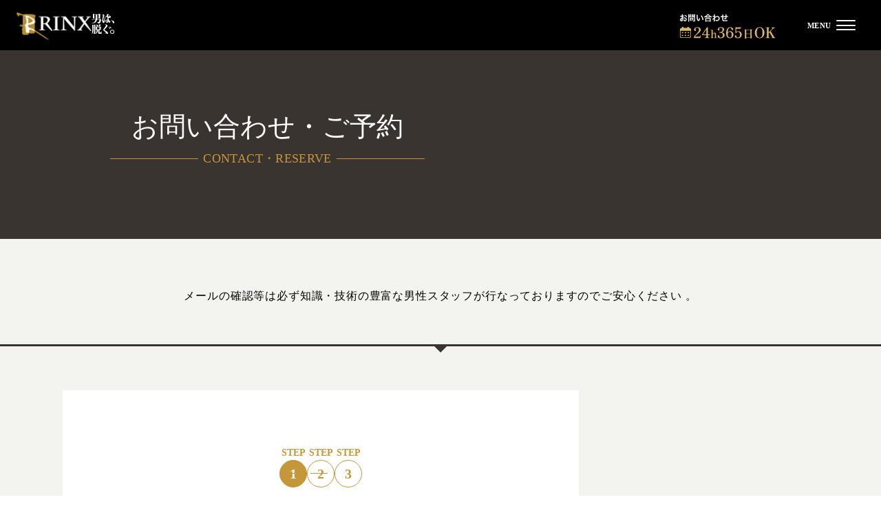

--- FILE ---
content_type: text/html; charset=UTF-8
request_url: https://mens-rinx.jp/contact?lp=first01&shop_id=77
body_size: 9365
content:
<!DOCTYPE html>
<html lang="ja">
<head>
	<meta charset="UTF-8"/>
	<title>お問い合わせ｜メンズ脱毛・ヒゲ脱毛なら男性脱毛専門店RINX（リンクス）</title>
	<meta name="viewport" content="width=device-width, initial-scale=1.0"/>
	<meta name="format-detection" content="telephone=no"/>
	<meta name="keywords" content="お問い合わせフォーム" />
	<meta name="description" content="メンズ脱毛・ヒゲ脱毛のRINX（リンクス）のお問い合わせフォームです。" />
	<meta name="author" content="株式会社リンクス">
	<link rel="canonical" href="https://mens-rinx.jp/contact" />
	<meta name="csrf-token" content="HK0cCsyLhF9I922wWdyqSCvjDc2oCjjCp8NKIyMQ">

<!-- Optimize Next -->
<script>(function(p,r,o,j,e,c,t,g){
p['_'+t]={};g=r.createElement('script');g.src='https://www.googletagmanager.com/gtm.js?id=GTM-'+t;r[o].prepend(g);
g=r.createElement('style');g.innerText='.'+e+t+'{visibility:hidden!important}';r[o].prepend(g);
r[o][j].add(e+t);setTimeout(function(){if(r[o][j].contains(e+t)){r[o][j].remove(e+t);p['_'+t]=0}},c)
})(window,document,'documentElement','classList','loading',2000,'MVN5XDX5')</script>
<!-- End Optimize Next -->

<script type="application/ld+json">
    [
        {
            "@context": "https://schema.org",
            "@type": "SiteNavigationElement",
            "hasPart": [
                {
                    "@type": "WebPage",
                    "name": "TOP",
                    "url": "https://mens-rinx.jp/"
                },
                {
                    "@type": "WebPage",
                    "name": "キャンペーン",
                    "url": "https://mens-rinx.jp/campaign"
                },
                {
                    "@type": "WebPage",
                    "name": "脱毛プラン・料金",
                    "url": "https://mens-rinx.jp/price"
                },
                {
                    "@type": "WebPage",
                    "name": "脱毛機へのこだわり",
                    "url": "https://mens-rinx.jp/policy"
                },
                {
                    "@type": "WebPage",
                    "name": "お客様の声",
                    "url": "https://mens-rinx.jp/voice"
                },
                {
                    "@type": "WebPage",
                    "name": "全国サロン一覧",
                    "url": "https://mens-rinx.jp/salon"
                },
                {
                    "@type": "WebPage",
                    "name": "よくある質問 FAQ",
                    "url": "https://mens-rinx.jp/faq"
                },
                {
                    "@type": "WebPage",
                    "name": "脱毛ビフォーアフター",
                    "url": "https://mens-rinx.jp/gallery"
                },
                {
                    "@type": "WebPage",
                    "name": "お知らせ",
                    "url": "https://mens-rinx.jp/news"
                },
                {
                    "@type": "WebPage",
                    "name": "お問い合わせ・ご予約",
                    "url": "https://mens-rinx.jp/contact"
                },
                {
                    "@type": "WebPage",
                    "name": "会社概要",
                    "url": "https://mens-rinx.jp/company"
                },
                {
                    "@type": "WebPage",
                    "name": "個人情報保護方針",
                    "url": "https://mens-rinx.jp/pp"
                },
                {
                    "@type": "WebPage",
                    "name": "脱毛施術の注意点",
                    "url": "https://mens-rinx.jp/precaution"
                },
                {
                    "@type": "WebPage",
                    "name": "カスタマーハラスメントに関する基本方針",
                    "url": "https://mens-rinx.jp/customer_harassment"
                },
                {
                    "@type": "WebPage",
                    "name": "リクルート採用情報",
                    "url": "https://mens-rinx.work/"
                },
                {
                    "@type": "WebPage",
                    "name": "サイトマップ",
                    "url": "https://mens-rinx.jp/sitemap"
                },
                {
                    "@type": "WebPage",
                    "name": "協力・提携企業",
                    "url": "https://mens-rinx.jp/alliance"
                }
            ]
        }
    ]
</script>
	<!-- css -->
	<link href="/assets/vendor/jquery-ui.css" rel="stylesheet"/>
	<link href="/assets/css/style.css?1768280039" rel="stylesheet"/>

	<!-- schema.org -->
	<script type="application/ld+json">
{
  "@context": "http://schema.org/",
  "@type": "BreadcrumbList",
  "itemListElement": [
    {
      "@type": "ListItem",
      "position": 1,
      "item": {
        "@id": "https://mens-rinx.jp",
        "name": "メンズ脱毛RINX（リンクス）"
      }
    }, {
      "@type": "ListItem",
      "position": 2,
      "item": {
        "@id": "https://mens-rinx.jp/contact/",
        "name": "お問い合わせ"
      }
    }
  ]
}
</script>


</head>
<body class="page-contact is-header-dark" id="body">
<a id="top"></a>
<div class="l-body-wrap">
    <header class="l-header ">
        <div class="l-header__wrap">
            <div class="l-header-logo__wrap">
                <div class="l-header-logo"  style="color: #fff;">
                    <a class="l-header-logo__logo" href="/">
                        <img src="/assets/img/logo.png?1680258211" alt="メンズ脱毛・ヒゲ脱毛 RINX(リンクス)"/>
                    </a>
                    <figure class="l-header-logo__copy">
                        <img src="/assets/img/header-copy.svg?1747003398" alt="メンズ脱毛・ヒゲ脱毛 RINX(リンクス)"/>
                    </figure>
                </div>
                <button class="l-header-menu">
                    <p>MENU</p>
                    <div><span></span><span></span><span></span></div>
                </button>
                                    <a href="/contact" class="l-header-contact" id="header-contact">
                        <figure>
                            <img src="/assets/img/header-contact.svg?1757494063" alt="ネットで予約"/>
                        </figure>
                    </a>
                            </div>
        </div>
        <div class="l-header-drawer">
            <div class="l-header-drawer__bg"></div>
            <div class="l-header-drawer__wrap">
                <div class="l-header-drawer__inner">
                    <ul class="l-header-drawer__cta">
                        <li>
                            <a href="/contact" id="header-drawer-contact">
                                <p>
                                    <img src="/assets/img/header-drawer-contact.webp?1761641018" class="u-link-alpha" alt="ネットで予約 無料カウンセリング 24h365日OK"/>
                                </p>
                            </a>
                        </li>
                        <li class="l-header-drawer__cta-tel-open">
                            <p>
                                <img src="/assets/img/header-drawer-tel.webp?1768280039" class="u-link-alpha" alt="電話で予約 店舗一覧へ"/>
                            </p>
                            <div class="l-header-drawer__cta-tel">
                                <p class="l-header-drawer__cta-tel--title">受付時間<span>（水曜定休）</span></p>
                                <p class="l-header-drawer__cta-tel--time">平日 12:00 - 21:00　土日祝 11:00 - 20:00</p>
                            </div>
                        </li>
                    </ul>
                </div>
                <div class="l-header-drawer__nav">
                    <ul>
                        <li><a class="u-link-alpha l-header-drawer__nav_menu --border_top" href="/">TOP</a></li>
                        <li><a class="u-link-alpha l-header-drawer__nav_menu --gold" href="/campaign">キャンペーン</a></li>
                        <!-- <li><a class="u-link-alpha _otokohanugu" href="/campaign"><img src="/assets/img/menu_campaign.png?1725149234" alt="キャンペーン -夏です。男は、脱ぐ。-"></a></li> -->
                        <li><a class="u-link-alpha l-header-drawer__nav_menu" href="/price">脱毛プラン・料金</a></li>
                        <li><a class="u-link-alpha l-header-drawer__nav_menu" href="/parts">脱毛可能な部位一覧</a></li>
                        <li><a class="u-link-alpha l-header-drawer__nav_menu" href="/policy">脱毛機へのこだわり</a></li>
                        <li><a class="u-link-alpha l-header-drawer__nav_menu" href="/voice">お客様の声</a></li>
                        <li><a class="u-link-alpha l-header-drawer__nav_menu" href="/salon">全国サロン一覧</a></li>
                        <li><a class="u-link-alpha l-header-drawer__nav_menu" href="/faq">よくある質問 FAQ</a></li>
                        <li><a class="u-link-alpha l-header-drawer__nav_menu" href="/gallery">脱毛ビフォーアフター</a></li>
                        <li><a class="u-link-alpha l-header-drawer__nav_menu" href="/news">お知らせ</a></li>
                    </ul>
                </div>
            </div>
        </div>
    </header>
<main class="l-main" id="main">
	<div class="p-contact">
		<section class="p-contact-lead">
			<div class="cm-main-header cm-main-header--noPic">
				<div class="l-container">
					<div class="cm-main-header__wrap">
						<div class="cm-main-header__title">
							<h2 class="_ja">お問い合わせ・ご予約</h2>
							<p class="_en"><span>contact・reserve</span></p>
						</div>
					</div>
				</div>
			</div>
		</section>
		<section class="p-contact-nav">
			<div class="l-container">
				<p class="_lead">メールの確認等は必ず知識・技術の豊富な男性スタッフが行なっておりますのでご安心ください 。</p>
			</div>
		</section>
		<section class="p-contact-form u-arrow-down">
			<div class="l-container l-container--L">
				<script>
					window.__INITIAL_DATA__ = {"old":[],"errorMessages":null};
				</script>
				
								<div id="app_reserve" data-lpCode="1"></div>
				<link href="/assets/css/app-reserve.css?1765240172" rel="stylesheet"/>
				<script src="/assets/js/reserve.js?1768280039"></script>
								<form method="post" name="form" id="form" action="https://mens-rinx.jp/contact/confirm?lp=first01&" enctype="multipart/form-data" >
					<input type="hidden" name="act" value="check" />
					<input type="hidden" name="SID" value="{$SID}" />
					<input type="hidden" name="_token" value="HK0cCsyLhF9I922wWdyqSCvjDc2oCjjCp8NKIyMQ">
										<input type="hidden" name="lp_identify" value="first01">
										
					<input type="hidden" name="sns_campaign" value="">
					<input type="hidden" name="pair_campaign" value="">
					<input type="hidden" name="pair_campaign_num" value="">
					<input type="hidden" name="pair_campaign_friend1" value="">
					<input type="hidden" name="pair_campaign_friend2" value="">
					<input type="hidden" name="beauty_campaign" value="">
					<input type="hidden" name="alliance_campaign" value="">
					<input type="hidden" name="zip1" value="不明">
					<input type="hidden" name="zip2" value="不明">
					<input type="hidden" name="contact_member" value="ご新規様">

				</form>
			</div>
		</section>
	</div>
	<div class="cm-breadcrumb">
		<div class="l-container">
			<ul class="cm-breadcrumb__list">
				<li><a href="/">メンズ脱毛RINX(リンクス)</a></li>
				<li><span>お問い合わせ・ご予約</span></li>
			</ul>
		</div>
	</div>
</main>
<aside class="l-aside pc">
    <div class="cm-cta">
        <div class="cm-cta-item">
            <i class="c-btn-cta__pict_check">
                    <svg width="48" height="34"><use href="#ico-check"></use></svg>
            </i>
            <a class="c-btn-cta _campaign" href="/campaign">
                <i class="c-btn-cta__pict_small">
                    <svg width="19" height="17"><use href="#ico-megaphone"></use></svg>
                </i>
                <span class="c-btn-cta__txt">キャンペーン</span>
                <i class="c-btn-cta__ico"><svg width="12" height="12"><use href="#ico-angle-right"></use></svg></i>
            </a>
        </div>
        <div class="cm-cta-item">
            <a class="c-btn-cta" href="/contact">
                <i class="c-btn-cta__pict">
                    <svg width="35" height="30"><use href="#ico-24h"></use></svg>
                </i>
                <span class="c-btn-cta__txt">
                    問い合わせ・ご予約
                </span>
                <i class="c-btn-cta__ico"><svg width="12" height="12"><use href="#ico-angle-right"></use></svg></i>
            </a>
        </div>
    </div>
</aside>
<aside class="l-aside sp-tab">
    <div class="cm-cta__menu">
        <ul>
            <li>
                <a href="/">
                    <i class=""><svg width="16" height="16"><use href="#ico-home"></use></svg></i>
                    <p>トップ</p>
                </a>
            </li>
            <li>
                <a href="/gallery">
                    <i class=""><svg width="16" height="16"><use href="#ico-befoaf"></use></svg></i>
                    <p>ビフォーアフター</p>
                </a>
            </li>
            <li>
                <a href="/campaign">
                    <i class=""><svg width="16" height="16"><use href="#ico-campaign"></use></svg></i>
                    <p>キャンペーン</p>
                </a>
            </li>
            <li>
                <a href="/price">
                    <i class=""><svg width="16" height="16"><use href="#ico-price"></use></svg></i>
                    <p>料金</p>
                </a>
            </li>
            <li>
                <button class="l-header-menu">
                    <p>MENU</p>
                    <div><span></span><span></span><span></span></div>
                </button>
            </li>
        </ul>
    </div>
</aside>
<footer class="l-footer">
    <div class="l-footer-heading">
        <div class="l-container">
                            <h1>お問い合わせ</h1>
                    </div>
    </div>
    <div class="l-container">
        <div class="l-footer__wrap">
            <nav class="l-footer-nav">
                <ul>
                    <li><a class="u-link-alpha" href="/company">会社概要</a></li>
                    <li><a class="u-link-alpha" href="/company#form">企業様からのお問い合わせ</a></li>
                    <li><a class="u-link-alpha" href="/pp">個人情報保護方針</a></li>
                    <li><a class="u-link-alpha" href="/precaution">脱毛施術の注意点</a></li>
                    <li><a class="u-link-alpha" href="/customer_harassment">カスタマーハラスメントに関する基本方針</a></li>
                    <li><a class="u-link-alpha" href="https://mens-rinx.work/">リクルート採用情報</a></li>
                    <li><a class="u-link-alpha" href="/sitemap">サイトマップ</a></li>
                    <li><a class="u-link-alpha" href="/alliance">協力・提携企業</a></li>
                </ul>
            </nav>
            <div class="l-footer-copyright">
                <p>Copyright© RINX Co.Ltd., All Rights Reserved.</p>
            </div>
        </div>
    </div>
</footer>
</div>
<script src="/assets/js/app.js?1764818469"></script>
<script src="/assets/js/app2.js?1768280039"></script>
<svg display="none">
    <defs>
        <symbol id="ico-angle-right" viewBox="0 0 12 12">
            <g id="グループ_511" data-name="グループ 511" transform="translate(-354 -12050)" fill="none"><path id="パス_259" data-name="パス 259" d="m112.646-2211.256 5 5 5-5" transform="rotate(-90 7371.451 4802.695)" stroke-width="1"/></g>
        </symbol>
        <symbol id="ico-angle-left" viewBox="0 0 12 12">
            <g id="グループ_511" data-name="グループ 511" transform="translate(-354 -12050)" fill="none"><path id="パス_259" data-name="パス 259" d="m112.646-2211.256 5 5 5-5" transform="rotate(90 -6893.805 5045.049)" stroke-width="1"/></g>
        </symbol>
        <symbol id="ico-angle-down" viewBox="0 0 12 12">
            <g id="グループ_511" data-name="グループ 511" transform="translate(-354 -12050)" fill="none"><path id="パス_259" data-name="パス 259" d="m112.646-2211.256 5 5 5-5" transform="translate(242.354 14265.256)" stroke-width="1"/></g>
        </symbol>
        <symbol id="ico-triangle-right" viewBox="0 0 12 12">
            <g id="グループ_513" data-name="グループ 513" transform="translate(-106 -8354)"><path id="多角形_83" data-name="多角形 83" d="M3.628 1.549a1 1 0 0 1 1.743 0l2.79 4.96A1 1 0 0 1 7.29 8H1.71a1 1 0 0 1-.872-1.49Z" transform="rotate(90 -4120 4236)"/></g>
        </symbol>
        <symbol id="ico-angle-right-theme" viewBox="0 0 9 18">
            <path d="M3.92657 8.99998L0.564209 0.972862L8.4358 8.99998H3.92657ZM0.564209 17.0271L3.92657 8.99998H8.4358L0.564209 17.0271Z"/>
        </symbol>
        <symbol id="ico-angle-left-theme" viewBox="0 0 9 18">
            <path d="M4.50922 8.02712L7.87158 16.0542L-1.13675e-05 8.02712L4.50922 8.02712ZM7.87158 0L4.50922 8.02712L-1.13675e-05 8.02712L7.87158 0Z"/>
        </symbol>
        <symbol id="ico-24h" viewBox="0 0 35 30">
            <g id="グループ_389" data-name="グループ 389" transform="translate(-174.897 -771.167)">
                <path id="無料カウンセリング" d="M-8.255-11.018c-2.338 0-3.932 1.724-3.932 4.759s1.571 4.735 3.921 4.735 3.932-1.736 3.932-4.759-1.566-4.735-3.921-4.735Zm0 1.228c1.346 0 2.232 1.169 2.232 3.519s-.886 3.519-2.232 3.519S-10.5-3.933-10.5-6.271s.9-3.519 2.245-3.519ZM4.2-10.864H2.386l-3.46 4.18v-4.18h-1.571V-1.7h1.571v-3.2L0-6.105 2.669-1.7h1.807L1.027-7.215Zm3.555 0H5.916l.283 6.6h1.194Zm-.118 7.57H5.964V-1.7h1.677Z" transform="translate(192.528 798.745)" stroke="none"/>
                <path id="無料カウンセリング-2" data-name="無料カウンセリング" d="M-12.14-8.068c.071-1.075.531-1.63 1.275-1.63a1.125 1.125 0 0 1 1.181 1.252c0 .744-.26 1.216-1.441 2.35A11.4 11.4 0 0 0-13.7-2.754V-1.7h5.586v-1.184h-4.051a8.812 8.812 0 0 1 2.2-2.5c1.379-1.29 1.816-2.046 1.816-3.05a2.377 2.377 0 0 0-2.692-2.433 2.64 2.64 0 0 0-2.775 2.492Zm9.872-2.7h-1.866l-2.928 5.983v1.039h3.436V-1.7h1.358v-2.046h1.122v-1.11h-1.122Zm-1.358 5.912h-2.208l1.11-2.385c.366-.791.709-1.582 1-2.362h.165c-.035.909-.071 1.807-.071 2.763Zm5.361-6.176H.248V-1.7h1.488v-4.23a2 2 0 0 1 1.512-1.11c.579 0 .9.331.9 1.086V-1.7h1.52v-4.679a1.771 1.771 0 0 0-1.854-1.937 2.632 2.632 0 0 0-2.078 1.228Z" transform="translate(194.451 786.171)" stroke="none"/>
                <g id="合体_1" data-name="合体 1">
                    <path d="M204.43 800.167V788.09l3.424-1.923-3.425-1.923v-12.077h-28.532v28h28.532m1 1h-30.532v-30h30.532v12.491l4.468 2.509-4.468 2.508v12.492Z" stroke-width="0.5"/>
                </g></g>
        </symbol>
        <symbol id="ico-close" viewBox="0 0 16 16">
            <g id="グループ_865" data-name="グループ 865" transform="translate(-722 -716)" fill="none"><g id="グループ_346" data-name="グループ 346" transform="translate(722.95 716.957)" stroke="#000" stroke-linecap="round" stroke-width="1"><path id="線_1" data-name="線 1" transform="rotate(-45 17.07 7.071)" d="M0 0h20"/><path id="線_3" data-name="線 3" transform="rotate(45)" d="M0 0h20"/></g></g>
        </symbol>
        <symbol id="ico-check" viewBox="0 0 48 34">
            <g id="グループ_45254" data-name="グループ 45254" transform="translate(15806.23 22165.607)">
                <g id="グループ_45251" data-name="グループ 45251">
                <path id="パス_5379" data-name="パス 5379" d="M0,0H48L0,34Z" transform="translate(-15806.23 -22165.607)" fill="#dcbf4c"/>
                <path id="無料カウンセリング" d="M5.056,1.888A2.251,2.251,0,0,0,2.7,0C1.1,0,0,1.168,0,3.224S1.088,6.432,2.7,6.432A2.218,2.218,0,0,0,5.088,4.584L4.072,4.272C3.9,5.176,3.448,5.6,2.7,5.6c-.9,0-1.56-.808-1.56-2.384S1.784.832,2.7.832c.7,0,1.152.448,1.3,1.312ZM10.816.112H9.744V2.64H7.16V.112H6.088V6.32H7.16V3.52H9.744v2.8h1.072Zm5.584,0H12.3V6.32h4.16V5.464h-3.08v-2h2.28V2.608h-2.28V.968H16.4Zm5.8,1.776A2.251,2.251,0,0,0,19.84,0c-1.6,0-2.7,1.168-2.7,3.224s1.088,3.208,2.7,3.208a2.218,2.218,0,0,0,2.392-1.848l-1.016-.312c-.176.9-.624,1.328-1.368,1.328-.9,0-1.56-.808-1.56-2.384s.64-2.384,1.56-2.384c.7,0,1.152.448,1.3,1.312ZM27.872.112H26.64L24.3,2.944V.112H23.232V6.32H24.3V4.152l.728-.816L26.832,6.32h1.224L25.72,2.584Zm2.408,0H29.032l.192,4.472h.808ZM30.2,5.24H29.064V6.32H30.2Z" transform="matrix(0.839, -0.545, 0.545, 0.839, -15804.761, -22146.949)" fill="#393430"/>
                </g>
            </g>
        </symbol>
        <symbol id="ico-megaphone" viewBox="0 0 19 17">
            <g id="グループ_45250" data-name="グループ 45250" transform="translate(15849.609 22119.125)">
                <g id="グループ_45249" data-name="グループ 45249" transform="translate(-15852.109 -22122.629)">
                    <path id="パス_5361" data-name="パス 5361" d="M18,8a3,3,0,1,1,0,6.008" transform="translate(0.02 0.005)" fill="none" stroke-linecap="round" stroke-width="1"/>
                    <path id="パス_5362" data-name="パス 5362" d="M10,8V19.015a1,1,0,0,1-1,1H8a1,1,0,0,1-1-1V14.008" transform="translate(0.005 0.005)" fill="none" stroke-linecap="round" stroke-width="1"/>
                    <path id="パス_5363" data-name="パス 5363" d="M12.012,8.005h0l4.53-3.775a.9.9,0,0,1,1.478.693V17.1a.9.9,0,0,1-1.478.693l-4.53-3.775H4a1,1,0,0,1-1-1V9.007a1,1,0,0,1,1-1h8.011" transform="translate(0 0)" fill="none" stroke-linecap="round" stroke-width="1"/>
                </g>
            </g>
        </symbol>
        <symbol id="ico-home" viewBox="0 0 20 20">
            <g id="アートボード_26" data-name="アートボード – 26" clip-path="url(#clip-アートボード_26)">
                <rect width="20" height="20" fill="#fff"/>
                <path id="home_24dp_FILL0_wght400_GRAD0_opsz24" d="M6,19H9V13h6v6h3V10L12,5.5,6,10ZM4,21V9l8-6,8,6V21H13V15H11v6Z" transform="translate(-1.5 -2.1)"/>
            </g>
        </symbol>
        <symbol id="ico-price" viewBox="0 0 20 20">
            <g>
                <path d="m0 0h20v20h-20z" fill="#fff"/>
                <g transform="translate(-1.5 -1.5)">
                    <path d="m3.861 18.75a1.837 1.837 0 0 1 -1.3-.558 1.837 1.837 0 0 1 -.561-1.303v-13.028a1.837 1.837 0 0 1 .558-1.3 1.837 1.837 0 0 1 1.303-.561h13.028a1.69 1.69 0 0 1 1.3.558 1.69 1.69 0 0 1 .558 1.3v6.242a9.654 9.654 0 0 0 -.931-.372 3.306 3.306 0 0 0 -.931-.186v-5.681h-13.024v13.028h5.677c.093.372.093.651.186.931a3.889 3.889 0 0 0 .372.931z"/>
                    <path d="m6 16h4.1c.1-.4.1-.7.2-1a4.179 4.179 0 0 1 .4-1h-4.7z" transform="translate(-.327 -.833)"/>
                    <path d="m6 12h6.1a5.675 5.675 0 0 1 1.8-1.2 8.64 8.64 0 0 1 2.1-.7v-.1h-10z" transform="translate(-.5 -.556)"/>
                    <path d="m0 0h10v2h-10z" transform="translate(5.5 5.722)"/>
                    <path d="m17 22a4.539 4.539 0 0 1 -3.5-1.5 5.093 5.093 0 0 1 -1.5-3.5 4.539 4.539 0 0 1 1.5-3.5 5.093 5.093 0 0 1 3.5-1.5 4.539 4.539 0 0 1 3.5 1.5 5.093 5.093 0 0 1 1.5 3.5 4.539 4.539 0 0 1 -1.5 3.5 5.093 5.093 0 0 1 -3.5 1.5z" fill="none" stroke="#000" stroke-miterlimit="10" stroke-width="1.5" transform="translate(-1.25 -1.25)"/>
                    <path d="m16.3 19.6v-1.2h-1.3v-.6h1.3v-.5h-1.3v-.6h1l-1.4-2.1h1.5l.5 1.1c.2.3.2.6.4.8a2.994 2.994 0 0 1 .4-.8l.5-1.1h1.5l-1.5 2.1h1v.6h-1.3v.5h1.3v.6h-1.3v1.2z" transform="translate(-1.25 -1.25)"/>
                </g>
            </g>
        </symbol>

        <symbol id="ico-befoaf" viewBox="0 0 20 20">
            <g id="アートボード_51" data-name="アートボード – 51" clip-path="url(#clip-アートボード_51)">
                <g id="グループ_46577" data-name="グループ 46577" transform="translate(8969.737 20803)">
                <g id="グループ_46576" data-name="グループ 46576" transform="translate(-8969.737 -20801)">
                    <path id="パス_6139" data-name="パス 6139" d="M1.569,1.568H18.431V14.9H1.569ZM0,16.469H20V0H0Z"/>
                    <g id="グループ_46564" data-name="グループ 46564">
                    <g id="グループ_46563" data-name="グループ 46563" clip-path="url(#clip-path)">
                        <path id="パス_6140" data-name="パス 6140" d="M84.012,152.874a.875.875,0,0,0-1.462,0l-2.821,4.293L78.172,155.4a.876.876,0,0,0-1.388.1l-2.613,3.981H88.375Z" transform="translate(-71.273 -146.525)"/>
                        <path id="パス_6141" data-name="パス 6141" d="M131.288,98.173a1.776,1.776,0,1,0-1.776-1.776,1.776,1.776,0,0,0,1.776,1.776" transform="translate(-124.453 -90.926)"/>
                    </g>
                    </g>
                </g>
                </g>
            </g>
        </symbol>

        <symbol id="ico-campaign" viewBox="0 0 20 20">
            <g id="アートボード_27" data-name="アートボード – 27" clip-path="url(#clip-アートボード_27)">
                <rect width="20" height="20" fill="#fff"/>
                <path id="Star_24dp_FILL0_wght400_GRAD0_opsz24_2" data-name="Star_24dp_FILL0_wght400_GRAD0_opsz24 2" d="M12,3.7l2.7,5.5,6.1.8-4.4,4.3,1,6L12,17.5,6.6,20.3l1-6L3.2,10l6.1-.8Z" transform="translate(-2.2 -2.3)" fill="none" stroke="#000" stroke-linecap="round" stroke-linejoin="round" stroke-miterlimit="10" stroke-width="1.8"/>
            </g>
        </symbol>
        <symbol id="ico-faq" viewBox="0 0 20 20">
            <g id="アートボード_24" data-name="アートボード – 24" clip-path="url(#clip-アートボード_24)">
                <rect width="20" height="20" fill="#fff"/>
                <path id="quiz_24dp_FILL0_wght400_GRAD0_opsz24" d="M14,15a.908.908,0,0,0,.7-.3.99.99,0,1,0-1.4-1.4.967.967,0,0,0,0,1.4A.908.908,0,0,0,14,15Zm-.8-3.2h1.5a3.087,3.087,0,0,1,.2-1.1,3.632,3.632,0,0,1,.7-.9,7.742,7.742,0,0,0,1-1.2,1.978,1.978,0,0,0,.2-1.1A2.2,2.2,0,0,0,16,5.7,3.011,3.011,0,0,0,14,5a2.792,2.792,0,0,0-1.8.6,3.269,3.269,0,0,0-1.1,1.5l1.3.5a3.49,3.49,0,0,1,.6-.9,1.613,1.613,0,0,1,.9-.3,1.689,1.689,0,0,1,1,.3.975.975,0,0,1,.4.9,1.854,1.854,0,0,1-.2.7,4.371,4.371,0,0,1-.7.8,7.362,7.362,0,0,0-1,1.1A5.136,5.136,0,0,0,13.2,11.8ZM8,18a2.051,2.051,0,0,1-2-2V4a1.974,1.974,0,0,1,.6-1.4A1.974,1.974,0,0,1,8,2H20a1.816,1.816,0,0,1,1.4.6A1.816,1.816,0,0,1,22,4V16a1.974,1.974,0,0,1-.6,1.4A1.816,1.816,0,0,1,20,18Zm0-2H20V4H8ZM4,22a1.974,1.974,0,0,1-1.4-.6A1.974,1.974,0,0,1,2,20V6H4V20H18v2ZM8,4V4Z" transform="translate(-1.5 -1.5)"/>
            </g>
        </symbol>
        <symbol id="logoRinx02" width="100%" height="100%" viewBox="0 0 195.72 71.11">
            <title>RINX</title>
            <path class="a" d="M131.85 57.59v-.32a3.62 3.62 0 011.27-.33c.74 0 2.17.8 2.17 1.38 0 .41-.3.65-.36 1.36s0 4.31 0 5.32c0 .85-.32 1.16-.81 1.16s-1-.76-1-1.65c0-.47.22-1.07.24-2.43 0-.86 0-2.71-.09-3.42-.06-.4-.11-.54-.38-.69a5.36 5.36 0 00-1.04-.38zM134 71.11l-.2-.37c3.46-1.86 5.23-4.27 5.49-7.91a38.46 38.46 0 000-4.66c0-.38-.05-.6-.4-.79a3.64 3.64 0 00-1.08-.33v-.33a3.43 3.43 0 011.5-.59c.75 0 2.18.83 2.18 1.3s-.35.58-.38 1.14c-.06 1.07-.13 3.17-.2 4.28-.22 4.29-2.59 6.86-6.91 8.26zM161.37 59.13l.37.24a25.87 25.87 0 01-9.53 9.54c-.49.31-.71.84-1.18.84a3.66 3.66 0 01-2.46-1.63 4 4 0 01-.38-1.45l.27-.17c.47.51 1.09 1.15 1.72 1.15 1.7 0 8.6-4.88 11.19-8.52zm-12.89-1.75c2.3.41 5.07 1.54 5.07 3.22a.94.94 0 01-.94 1c-.47 0-.78-.27-1.25-.89a12.38 12.38 0 00-3.08-3zM171.19 58.92a22.27 22.27 0 003.37-.42c.49-.13.72-.53 1.08-.53s2 .89 2 1.51c0 .45-.65.61-.94 1.12A22.38 22.38 0 01164.85 71l-.24-.38c4.62-2.45 8.86-7.06 10.33-10.76.09-.23 0-.33-.18-.33a15.56 15.56 0 00-2.5.46 4 4 0 01-1 .23 1.6 1.6 0 01-.81-.43 16.71 16.71 0 01-5.74 4.71l-.26-.35c2.88-2.24 5.4-5.88 5.4-7 0-.34-.45-.7-1.07-1l.07-.29a4.15 4.15 0 011.2 0c1 .09 2.19.76 2.19 1.18s-.23.47-.52.94-.42.67-.66 1zM183.54 57.63c.36.49.78 1.07 1.39 1.07a38.42 38.42 0 005.42-.85c.42-.11.69-.57 1-.57.67 0 2.12 1.22 2.12 1.73s-.72.67-.94 1a30.66 30.66 0 01-2.86 3.91c2.95 1.07 5.76 2.92 5.76 4.73a.91.91 0 01-.91.94c-.61 0-1-.56-1.75-1.55a12.34 12.34 0 00-3.55-3.63 20.76 20.76 0 01-8.39 5.47l-.24-.38c4.28-2.21 8.66-6.68 10.22-10.3.09-.26 0-.31-.22-.29a43.62 43.62 0 00-4.3 1.09c-.58.18-.72.58-1.21.58-.69 0-1.49-.94-1.7-1.52a3.85 3.85 0 01-.19-1.24zM80.68 29.43s6.76-5 6.72-9.93-5.9-7-10.74-7.15-18.34 0-18.34 0v1.14l5.33.78v31.1l-5 1.2v.9h16.2v-1l-4.91-1.08v-13.5l4.24-.36 16.9 17.32h2.44V47.7zM70 29.69V14.41a34.49 34.49 0 016.25.6c2.09.55 6.63 3.21 4.06 9.28S70 29.69 70 29.69zM95.34 12.28h16.94v1.3l-5.2.83v30.85l5.2 1.27v1.05H95.62v-1.2l5.2-1.05V14.41l-5.48-.9v-1.23zM116.29 12.28v1.27l5.65.9-.99 30.59-4.66 1.34v1.2h14.26v-1.2l-5.38-1.34-.8-26.56 28.31 31.53 1.14-35.17 4.12-1.23v-1.33h-13.68l.08 1.15 5.71 1.05.35 24.21-21.93-26.41h-12.18zM160.22 12.28h15.62v1.42l-4.21.43 7.1 10.09 7.37-10.09-3.86-.61v-1.24h12.1v1.42l-3.42.43-10.61 12.2 15.41 22.54-2.07.61-16.32-17.36-9.21 13.33 3.68 1.05v1.49h-12.54v-1.75l3.33-.79 12.28-15.88-11.22-15-3.34-1.05-.09-1.24z"/><path class="a" d="M30.47 17.74c-.2-.62-1.36-1.45-1.49-2.6a7.1 7.1 0 01.33-2.48c4.79-.15 11.28 5.66 11.61 5.95s2 .37.33 3.92-11.19 4.75-11.19 4.75A5.78 5.78 0 0129.9 24a20.67 20.67 0 00.57-6.26zm44.62 48.08C73.85 65.1 49 49.06 48.1 48.93l-.91-.13-.13 4.44-4.88-.05s-5.54 1-7.18-.09-1.89.17-2.32.35-3.81 5.79-8.91 3.28c0 0-3.28 1-5.36.43s-3.62-3.11-4.14-3.54-.17-3.2.35-4.83a3.85 3.85 0 00-.79-3.51c-.52-.81.39-5.14 1-6.16a3.9 3.9 0 00-.07-3.32c-.33-.29-9.29-.47-7.44-2.95s7.87-1.09 8.57-1.35L16 7.92S9.57 6.06 6.41 7.2a3.87 3.87 0 00-1 2.57c.12 1.23-1.41.85-1.71.12S.82 5.81.42 5.16-.44.18.89 0 9.63 2.68 11 3.14s4.75 2.43 5.6 1.65 25.08-1.5 30.16 1.37 2.54 3.26 1.62 3.91-.45 9.78.07 10.63 2.74 3.39-1.17 6.91l-.07 17s28.63 17.54 34.5 23.14-5.38-1.21-6.62-1.93zM46.44 44.56c-.91-.91-14.42-5.78-16.08-7.65s-.08-5.3-.08-5.3c7.43-.74 16.16-4.17 16.16-4.17V19c-.82-1.87-10.6-7.78-13-8.82s-6.38-2.48-8.78-2.57A6.69 6.69 0 0020.54 9c-.89.56 2.36.65 3.08 1.37a4.92 4.92 0 01.87 3.58 14 14 0 00.79 5.57c.72 2.38-.08 9.46-.08 9.46-.47.09-3.5 1-3.81 3s2.07 5.65 2.07 5.65L24 51.22s4.94.07 6.36.64a1.35 1.35 0 001.88-.86s.17-5.39.9-6.48 3-1.12 3.82-.91 9.44 4.26 9.48 4.09 0-3.14 0-3.14z"/>
        </symbol>
        <symbol id="iconTel" width="100%" height="100%" viewBox="0 0 14 24">
            <rect x="0.5" y="0.5" width="13" height="23" rx="2" ry="2" style="fill:none;stroke-miterlimit:10"/>
            <line x1="1" y1="3.5" x2="13" y2="3.5" style="fill:none;stroke-miterlimit:10"/>
            <line x1="1" y1="18.5" x2="14" y2="18.5" style="fill:none;stroke-miterlimit:10"/>
            <line x1="5.5" y1="21" x2="8.5" y2="21" style="fill:none;stroke-linecap:round;stroke-linejoin:round"/>
        </symbol>
        <symbol id="" viewBox="0 0 24 24">
        </symbol>
    </defs>
</svg>

<div class="l-footer__salon-list" id="footerSalonList">
	<div class="footerSalonListInner">
		<div class="footerSalonListBlock scrollable clearfix">
			<div class="adjustment">
				<h2 class="ttl">
                    <img src="/assets/img/header-tel-logo.svg?1768280039" alt="メンズ脱毛・ヒゲ脱毛 RINX(リンクス)"/>
                </h2>
				<p class="lead">店名をタップするとお店の電話に繋がります</p>
                <p class="l-footer__salon-list--title">受付時間（水曜定休）</p>
                <p class="l-footer__salon-list--time">平日 12:00 - 21:00　土日祝 11:00 - 20:00</p>
								<div class="area">
											<h3 class="areaTtl">関東エリア</h3>
											<ul class="clearfix">
																								<li><a class="noJump" href="tel:03-6452-6680">渋谷店<span>03-6452-6680</span></a></li>
																								<li><a class="noJump" href="tel:03-3985-2188">池袋店<span>03-3985-2188</span></a></li>
																								<li><a class="noJump" href="tel:03-3348-5677">新宿店<span>03-3348-5677</span></a></li>
																								<li><a class="noJump" href="tel:03-3569-2227">銀座店<span>03-3569-2227</span></a></li>
																								<li><a class="noJump" href="tel:03-6450-3074">品川店<span>03-6450-3074</span></a></li>
																								<li><a class="noJump" href="tel:03-5830-3707">上野店<span>03-5830-3707</span></a></li>
																								<li><a class="noJump" href="tel:03-5577-5974">秋葉原<span>03-5577-5974</span></a></li>
																								<li><a class="noJump" href="tel:042-227-2945">吉祥寺<span>042-227-2945</span></a></li>
																								<li><a class="noJump" href="tel:03-6875-3921">自由丘<span>03-6875-3921</span></a></li>
																								<li><a class="noJump" href="tel:042-512-8100">立川店<span>042-512-8100</span></a></li>
																								<li><a class="noJump" href="tel:042-728-5050">町田店<span>042-728-5050</span></a></li>
																								<li><a class="noJump" href="tel:042-686-1144">八王子<span>042-686-1144</span></a></li>
																								<li><a class="noJump" href="tel:045-324-5552">横浜店<span>045-324-5552</span></a></li>
																								<li><a class="noJump" href="tel:044-201-7016">川崎店<span>044-201-7016</span></a></li>
																								<li><a class="noJump" href="tel:046-244-6464">厚木店<span>046-244-6464</span></a></li>
																								<li><a class="noJump" href="tel:0466-53-7319">藤沢店<span>0466-53-7319</span></a></li>
																								<li><a class="noJump" href="tel:048-779-8522">大宮店<span>048-779-8522</span></a></li>
																								<li><a class="noJump" href="tel:048-915-5947">越谷店<span>048-915-5947</span></a></li>
																								<li><a class="noJump" href="tel:048-229-4483">川口店<span>048-229-4483</span></a></li>
																								<li><a class="noJump" href="tel:049-265-6689">川越店<span>049-265-6689</span></a></li>
																								<li><a class="noJump" href="tel:043-244-5022">千葉店<span>043-244-5022</span></a></li>
																								<li><a class="noJump" href="tel:0438-97-5833">木更津<span>0438-97-5833</span></a></li>
																								<li><a class="noJump" href="tel:047-779-2840">船橋店<span>047-779-2840</span></a></li>
																								<li><a class="noJump" href="tel:028-688-8807">宇都宮<span>028-688-8807</span></a></li>
																								<li><a class="noJump" href="tel:029-350-7570">水戸店<span>029-350-7570</span></a></li>
																								<li><a class="noJump" href="tel:029-879-7070">土浦店<span>029-879-7070</span></a></li>
																								<li><a class="noJump" href="tel:027-388-9660">高崎店<span>027-388-9660</span></a></li>
																								<li><a class="noJump" href="tel:0276-55-8559">太田店<span>0276-55-8559</span></a></li>
																								<li><a class="noJump" href="tel:055-234-5030">甲府店<span>055-234-5030</span></a></li>
																							</ul>
										</div>

										<div class="area">
											<h3 class="areaTtl">関西エリア</h3>
											<ul class="clearfix">
																								<li><a class="noJump" href="tel:078-261-8556">神戸店<span>078-261-8556</span></a></li>
																								<li><a class="noJump" href="tel:079-283-1345">姫路店<span>079-283-1345</span></a></li>
																								<li><a class="noJump" href="tel:06-6766-4117">梅田店<span>06-6766-4117</span></a></li>
																								<li><a class="noJump" href="tel:06-6641-0077">難波店<span>06-6641-0077</span></a></li>
																								<li><a class="noJump" href="tel:06-6630-7822">天王寺<span>06-6630-7822</span></a></li>
																								<li><a class="noJump" href="tel:06-6360-4030">京橋店<span>06-6360-4030</span></a></li>
																								<li><a class="noJump" href="tel:072-247-8238">堺東店<span>072-247-8238</span></a></li>
																								<li><a class="noJump" href="tel:06-6155-6652">江坂店<span>06-6155-6652</span></a></li>
																								<li><a class="noJump" href="tel:075-231-0505">京都店<span>075-231-0505</span></a></li>
																								<li><a class="noJump" href="tel:0742-81-8600">奈良店<span>0742-81-8600</span></a></li>
																								<li><a class="noJump" href="tel:073-499-4229">和歌山<span>073-499-4229</span></a></li>
																								<li><a class="noJump" href="tel:0775-67-7373">滋賀店<span>0775-67-7373</span></a></li>
																							</ul>
										</div>

										<div class="area">
											<h3 class="areaTtl">中部エリア</h3>
											<ul class="clearfix">
																								<li><a class="noJump" href="tel:052-571-2015">名古屋<span>052-571-2015</span></a></li>
																								<li><a class="noJump" href="tel:052-212-5355">栄　店<span>052-212-5355</span></a></li>
																								<li><a class="noJump" href="tel:052-211-9399">金山店<span>052-211-9399</span></a></li>
																								<li><a class="noJump" href="tel:0565-39-2020">豊田店<span>0565-39-2020</span></a></li>
																								<li><a class="noJump" href="tel:0564-73-3999">岡崎店<span>0564-73-3999</span></a></li>
																								<li><a class="noJump" href="tel:0532-39-9595">豊橋店<span>0532-39-9595</span></a></li>
																								<li><a class="noJump" href="tel:0586-82-5822">一宮店<span>0586-82-5822</span></a></li>
																								<li><a class="noJump" href="tel:058-201-6500">岐阜店<span>058-201-6500</span></a></li>
																								<li><a class="noJump" href="tel:0572-56-7188">多治見<span>0572-56-7188</span></a></li>
																								<li><a class="noJump" href="tel:076-260-6108">金沢店<span>076-260-6108</span></a></li>
																								<li><a class="noJump" href="tel:054-269-4545">静岡店<span>054-269-4545</span></a></li>
																								<li><a class="noJump" href="tel:053-455-1616">浜松店<span>053-455-1616</span></a></li>
																								<li><a class="noJump" href="tel:025-282-5195">新潟店<span>025-282-5195</span></a></li>
																								<li><a class="noJump" href="tel:0258-89-8829">長岡店<span>0258-89-8829</span></a></li>
																								<li><a class="noJump" href="tel:026-217-7332">長野店<span>026-217-7332</span></a></li>
																								<li><a class="noJump" href="tel:0263-88-5005">松本店<span>0263-88-5005</span></a></li>
																								<li><a class="noJump" href="tel:059-340-9393">四日市<span>059-340-9393</span></a></li>
																								<li><a class="noJump" href="tel:076-482-4771">富山店<span>076-482-4771</span></a></li>
																								<li><a class="noJump" href="tel:0776-50-6887">福井店<span>0776-50-6887</span></a></li>
																							</ul>
										</div>

										<div class="area">
											<h3 class="areaTtl">北海道・東北エリア</h3>
											<ul class="clearfix">
																								<li><a class="noJump" href="tel:011-212-1299">札幌店<span>011-212-1299</span></a></li>
																								<li><a class="noJump" href="tel:011-299-2996">札幌北<span>011-299-2996</span></a></li>
																								<li><a class="noJump" href="tel:022-796-4436">仙台店<span>022-796-4436</span></a></li>
																								<li><a class="noJump" href="tel:017-718-7179">青森店<span>017-718-7179</span></a></li>
																								<li><a class="noJump" href="tel:018-874-9198">秋田店<span>018-874-9198</span></a></li>
																								<li><a class="noJump" href="tel:019-601-3610">盛岡店<span>019-601-3610</span></a></li>
																								<li><a class="noJump" href="tel:024-932-2777">郡山店<span>024-932-2777</span></a></li>
																								<li><a class="noJump" href="tel:023-664-3600">山形店<span>023-664-3600</span></a></li>
																							</ul>
										</div>

										<div class="area">
											<h3 class="areaTtl">中国・四国エリア</h3>
											<ul class="clearfix">
																								<li><a class="noJump" href="tel:082-243-3155">広島店<span>082-243-3155</span></a></li>
																								<li><a class="noJump" href="tel:086-234-8044">岡山店<span>086-234-8044</span></a></li>
																								<li><a class="noJump" href="tel:086-427-5177">倉敷店<span>086-427-5177</span></a></li>
																								<li><a class="noJump" href="tel:0834-39-6446">周南店<span>0834-39-6446</span></a></li>
																								<li><a class="noJump" href="tel:0852-33-7702">松江店<span>0852-33-7702</span></a></li>
																								<li><a class="noJump" href="tel:0857-51-1955">鳥取店<span>0857-51-1955</span></a></li>
																								<li><a class="noJump" href="tel:089-909-9960">松山店<span>089-909-9960</span></a></li>
																								<li><a class="noJump" href="tel:087-899-2099">高松店<span>087-899-2099</span></a></li>
																								<li><a class="noJump" href="tel:088-655-6552">徳島店<span>088-655-6552</span></a></li>
																								<li><a class="noJump" href="tel:088-856-9111">高知店<span>088-856-9111</span></a></li>
																							</ul>
										</div>

										<div class="area">
											<h3 class="areaTtl">九州・沖縄エリア</h3>
											<ul class="clearfix">
																								<li><a class="noJump" href="tel:092-260-8600">博多店<span>092-260-8600</span></a></li>
																								<li><a class="noJump" href="tel:092-791-6711">天神店<span>092-791-6711</span></a></li>
																								<li><a class="noJump" href="tel:093-953-9997">小倉店<span>093-953-9997</span></a></li>
																								<li><a class="noJump" href="tel:096-245-6496">熊本店<span>096-245-6496</span></a></li>
																								<li><a class="noJump" href="tel:099-813-7447">鹿児島<span>099-813-7447</span></a></li>
																								<li><a class="noJump" href="tel:097-574-5589">大分店<span>097-574-5589</span></a></li>
																								<li><a class="noJump" href="tel:095-895-7677">長崎店<span>095-895-7677</span></a></li>
																								<li><a class="noJump" href="tel:0985-82-7577">宮崎店<span>0985-82-7577</span></a></li>
																								<li><a class="noJump" href="tel:098-860-6055">那覇店<span>098-860-6055</span></a></li>
																								<li><a class="noJump" href="tel:098-989-6755">北谷店<span>098-989-6755</span></a></li>
																							</ul>
										</div>
			</div>
		</div>
		<!-- // footerSalonListBlock -->

		<div class="l-footer__salon-list-close close">
			<div><span></span><span></span></div>
		</div>
	</div>
</div>


<!-- 201703_Google Tag Manager -->
<script>(function(w,d,s,l,i){w[l]=w[l]||[];w[l].push({'gtm.start':
new Date().getTime(),event:'gtm.js'});var f=d.getElementsByTagName(s)[0],
j=d.createElement(s),dl=l!='dataLayer'?'&l='+l:'';j.async=true;j.src=
'https://www.googletagmanager.com/gtm.js?id='+i+dl;f.parentNode.insertBefore(j,f);
})(window,document,'script','dataLayer','GTM-TQ5VBSK');</script>
<!-- End Google Tag Manager -->

<!-- EBiS tag version4.10 start -->
<script type="text/javascript">
(function (a, d, e, b, i, s) {
  window[i] = window[i] || [];
  var f = function (a, d, e, b, i, s) {
      var o = a.getElementsByTagName(d)[0],
        h = a.createElement(d),
        t = 'text/javascript';
      h.type = t;
      h.async = e;
      h.onload = function () {
        window[i].init({
          argument: s,
          auto: true
        });
      };
      h._p = o;
      return h;
    },
    h = f(a, d, e, b, i, s),
    l = '//taj',
    j = b + s + '/cmt.js';
  h.src = l + '1.' + j;
  h._p.parentNode.insertBefore(h, h._p);
  h.onerror = function (k) {
    k = f(a, d, e, b, i, s);
    k.src = l + '2.' + j;
    k._p.parentNode.insertBefore(k, k._p);
  };
})(document, 'script', true, 'ebis.ne.jp/', 'ebis', 'uYfxbvHe');
</script>
<!-- EBiS tag end -->

</body>
</html>

--- FILE ---
content_type: text/css
request_url: https://mens-rinx.jp/assets/css/app-reserve.css?1765240172
body_size: 3388
content:
@charset "UTF-8";
._ svg {
  width: 12px;
  height: auto;
  stroke: #fff;
}
a:hover ._ svg {
  stroke: #000;
}

._ {
  font-size: 0;
  position: absolute;
  right: 1.0625rem;
  top: calc(50% - 0.375rem);
}
._:before {
  content: "";
  display: block;
  width: 100%;
  height: 100%;
  position: absolute;
  left: 0;
  top: 0;
  pointer-events: none;
}

:root {
  --color: #000;
  --color-inverse: #fff;
  --color-gold: #C4973A;
  --color-accent: #BE9649;
  --color-caution: #A80020;
  --color-gradient: linear-gradient(135deg, #fff7e6 0%, #e2cfae 70.44%, #e2d3b9 100%);
  --color-gradient2: linear-gradient(135deg, rgba(57,52,48,1) 0%, rgba(122,96,42,1) 100%);
  --bg-color-light: #F0F0F0;
  --bg-color-light-gd: #F2EEE2;
  --size-14: 0.875rem;
  --size-16: 1rem;
  --size-18: 1.125rem;
  --sans: "Yu Gothic", YuGothic, "Hiragino Kaku Gothic ProN", "ヒラギノ角ゴ ProN", "メイリオ", "Meiryo", sans-serif;
  --serif: "游明朝", YuMincho, "Hiragino Mincho ProN", "Hiragino Mincho Pro", "HG明朝E", "ＭＳ 明朝", serif;
  --font: var(--sans);
  --Barlow: "Barlow Condensed", sans-serif;
  --en: var(--serif);
  --header-height: 3.75rem;
  --padding-block: 1.25rem;
  --padding-section-sm: 2.5rem;
  --padding-section: 3.75rem;
  --border-color: 1px solid var(--color);
  --border-gray: 1px solid #BCBCBC;
  --border-accent: 1px solid var(--color-accent);
  --border-accent-bold: 1.5px solid var(--color-accent);
}
@media screen and (min-width: 1024px) {
  :root {
    --padding-block: 2.5rem;
    --padding-section-sm: 3.75rem;
    --padding-section: 5rem;
    --header-height: 5rem;
  }
}

:root {
  --easeInSine: cubic-bezier(0.47, 0, 0.745, 0.715);
  --easeOutSine: cubic-bezier(0.39, 0.575, 0.565, 1);
  --easeInOutSine: cubic-bezier(0.445, 0.05, 0.55, 0.95);
  --easeInQuad: cubic-bezier(0.55, 0.085, 0.68, 0.53);
  --easeOutQuad: cubic-bezier(0.25, 0.46, 0.45, 0.94);
  --easeInOutQuad: cubic-bezier(0.455, 0.03, 0.515, 0.955);
  --easeInCubic: cubic-bezier(0.55, 0.055, 0.675, 0.19);
  --easeOutCubic: cubic-bezier(0.215, 0.61, 0.355, 1);
  --easeInOutCubic: cubic-bezier(0.645, 0.045, 0.355, 1);
  --easeInQuart: cubic-bezier(0.895, 0.03, 0.685, 0.22);
  --easeOutQuart: cubic-bezier(0.165, 0.84, 0.44, 1);
  --easeInOutQuart: cubic-bezier(0.77, 0, 0.175, 1);
  --easeInQuint: cubic-bezier(0.755, 0.05, 0.855, 0.06);
  --easeOutQuint: cubic-bezier(0.23, 1, 0.32, 1);
  --easeInOutQuint: cubic-bezier(0.86, 0, 0.07, 1);
  --easeInExpo: cubic-bezier(0.95, 0.05, 0.795, 0.035);
  --easeOutExpo: cubic-bezier(0.19, 1, 0.22, 1);
  --easeInOutExpo: cubic-bezier(1, 0, 0, 1);
  --easeInBack: cubic-bezier(0.6, -0.28, 0.735, 0.045);
  --easeOutBack: cubic-bezier(0.175, 0.885, 0.32, 1.275);
  --easeInOutBack: cubic-bezier(0.68, -0.55, 0.265, 1.55);
  --easeTheme: var(--easeOutQuad);
}

.is-section-dark {
  --color: #fff;
  --color-inverse: var(--color);
}

/*::::::::::::::::::::::::::::::::::::::::::::::::::*/
.app-reserve {
  background: #fff;
  max-width: 750px;
  margin-inline: calc(50% - 50vw);
  padding: 40px 0;
  position: relative;
  overflow: hidden;
}
.app-reserve input[type=text],
.app-reserve input[type=email],
.app-reserve select,
.app-reserve textarea {
  border-radius: 3px;
}
@media print, screen and (min-width: 751px) {
  .app-reserve {
    margin-inline: auto;
    padding: 80px 0;
  }
}

/*::::::::::::::::::::::::::::::::::::::::::::::::::*/
.app-reserve-nav {
  display: -webkit-box;
  display: -ms-flexbox;
  display: flex;
  -webkit-box-pack: center;
      -ms-flex-pack: center;
          justify-content: center;
  -webkit-box-align: center;
      -ms-flex-align: center;
          align-items: center;
  gap: 40px;
  padding: 0 20px 40px;
}
@media print, screen and (min-width: 751px) {
  .app-reserve-nav {
    padding: 0 80px 40px;
  }
}

.app-reserve-nav__item {
  display: -webkit-box;
  display: -ms-flexbox;
  display: flex;
  -webkit-box-orient: vertical;
  -webkit-box-direction: normal;
      -ms-flex-direction: column;
          flex-direction: column;
  gap: 10px;
  position: relative;
  text-align: center;
}
.app-reserve-nav__item ._no {
  display: -webkit-inline-box;
  display: -ms-inline-flexbox;
  display: inline-flex;
  -webkit-box-align: center;
      -ms-flex-align: center;
          align-items: center;
  -webkit-box-pack: center;
      -ms-flex-pack: center;
          justify-content: center;
  width: 40px;
  height: 40px;
  background: #fff;
  border: 1px solid #c4973a;
  border-radius: 100%;
  font-family: var(--serif);
  font-weight: 600;
  font-size: 20px;
  color: #c4973a;
}
.app-reserve-nav__item ._txt {
  font-family: var(--serif);
  font-weight: 600;
  font-size: 14px;
  color: #c4973a;
}
.app-reserve-nav__item.is-current ._no {
  background: #c4973a;
  color: #fff;
}
.app-reserve-nav__item:not(:first-child):before {
  content: "";
  width: 25px;
  height: 1px;
  background: #c4973a;
  position: absolute;
  right: calc(100% + 10px);
  bottom: 20px;
}
/*::::::::::::::::::::::::::::::::::::::::::::::::::*/
.app-reserve__steps {
  display: -webkit-box;
  display: -ms-flexbox;
  display: flex;
  -webkit-transition: -webkit-transform 0.3s ease;
  transition: -webkit-transform 0.3s ease;
  transition: transform 0.3s ease;
  transition: transform 0.3s ease, -webkit-transform 0.3s ease;
  will-change: transform;
  width: 300%;
}

/*::::::::::::::::::::::::::::::::::::::::::::::::::*/
.app-reserve__step1,
.app-reserve__step2,
.app-reserve__step3 {
  -webkit-box-flex: 1;
      -ms-flex: 1;
          flex: 1;
  width: 100%;
  -ms-flex-negative: 0;
      flex-shrink: 0;
  padding: 0 20px;
  opacity: 0;
}
@media print, screen and (min-width: 751px) {
  .app-reserve__step1,
  .app-reserve__step2,
  .app-reserve__step3 {
    padding: 0 80px;
  }
}

.step-1 {
  -webkit-transform: translateX(0%);
          transform: translateX(0%);
}
.step-1 .app-reserve__step1 {
  opacity: 1;
}

.step-2 {
  -webkit-transform: translateX(-33.33%);
          transform: translateX(-33.33%);
}
.step-2 .app-reserve__step2 {
  opacity: 1;
}

.step-3 {
  -webkit-transform: translateX(-66.66%);
          transform: translateX(-66.66%);
}
.step-3 .app-reserve__step3 {
  opacity: 1;
}

/*::::::::::::::::::::::::::::::::::::::::::::::::::*/
.app-reserve-member {
  display: -webkit-box;
  display: -ms-flexbox;
  display: flex;
  -webkit-box-pack: center;
      -ms-flex-pack: center;
          justify-content: center;
  gap: 40px;
}

/*::::::::::::::::::::::::::::::::::::::::::::::::::*/
.app-reserve-errors {
  margin-inline: 20px;
  padding: 12px 15px;
  border: 1px solid #ce0000;
  font-size: 12px;
  line-height: 1.5;
  color: #ce0000;
}
.app-reserve-errors p {
  text-indent: -1.2em;
  padding-left: 1.2em;
}
@media screen and (min-width: 1024px) {
  .app-reserve-errors {
    margin-inline: 0;
  }
}

/*::::::::::::::::::::::::::::::::::::::::::::::::::*/
.app-reserve-shop {
  margin-top: 40px;
}

.app-reserve-shop__area {
  padding-top: 16px;
  display: -webkit-box;
  display: -ms-flexbox;
  display: flex;
  -webkit-box-orient: vertical;
  -webkit-box-direction: normal;
      -ms-flex-direction: column;
          flex-direction: column;
  gap: 15px;
}

.app-reserve-shop-area {
  border: 1px solid #919199;
}

.app-reserve-shop-area__button {
  position: relative;
  display: -webkit-box;
  display: -ms-flexbox;
  display: flex;
  -webkit-box-align: center;
      -ms-flex-align: center;
          align-items: center;
  width: 100%;
  text-align: left;
  padding: 10px 10px;
  font-size: 14px;
}
.app-reserve-shop-area__button i {
  display: -webkit-inline-box;
  display: -ms-inline-flexbox;
  display: inline-flex;
  -webkit-box-align: center;
      -ms-flex-align: center;
          align-items: center;
  -webkit-box-pack: center;
      -ms-flex-pack: center;
          justify-content: center;
  width: 10px;
  height: 10px;
  position: absolute;
  right: 15px;
}
.app-reserve-shop-area__button i:before, .app-reserve-shop-area__button i:after {
  content: "";
  display: block;
  width: 100%;
  height: 1px;
  background-color: #000;
  position: absolute;
}
.app-reserve-shop-area__button i:after {
  -webkit-transform: rotate(90deg);
          transform: rotate(90deg);
  -webkit-transition: 0.3s var(--easeTheme);
  transition: 0.3s var(--easeTheme);
}
.is-open .app-reserve-shop-area__button i:after, .app-reserve-shop-area__button.is-open i:after {
  -webkit-transform: rotate(0deg);
          transform: rotate(0deg);
}
@media screen and (min-width: 1024px) {
  .app-reserve-shop-area__button {
    padding: 10px 14px;
    font-size: 16px;
  }
}

.app-reserve-shop-area__shop {
  padding: 0 10px;
  gap: 15px;
  font-size: 14px;
  display: -ms-grid;
  display: grid;
  max-height: 0;
  overflow: hidden;
  will-change: max-height, padding;
}
.is-open .app-reserve-shop-area__shop {
  max-height: 800px;
  padding-top: 4px;
  padding-bottom: 10px;
  -webkit-transition: 0.3s ease;
  transition: 0.3s ease;
}
@media screen and (min-width: 1024px) {
  .app-reserve-shop-area__shop {
    -ms-grid-columns: 1fr 10px 1fr 10px 1fr 10px 1fr;
    grid-template-columns: 1fr 1fr 1fr 1fr;
    gap: 10px;
    padding: 0 14px;
    font-size: 16px;
  }
}

/*::::::::::::::::::::::::::::::::::::::::::::::::::*/
.app-reserve-shop-selected {
  padding-top: 40px;
}

/*::::::::::::::::::::::::::::::::::::::::::::::::::*/
.app-reserve-info {
  margin-top: 40px;
}

.app-reserve-info__body {
  padding-top: 16px;
}

#form_under_age {
  max-height: 0;
  overflow: hidden;
  -webkit-transition: 0.3s ease;
  transition: 0.3s ease;
  will-change: max-height;
}
#form_under_age.is-open {
  max-height: 400px;
}

/*::::::::::::::::::::::::::::::::::::::::::::::::::*/
.app-reserve-introduce {
  margin-top: 40px;
}

.app-reserve-introduce__check ._name {
  font-size: 14px;
}
.app-reserve-introduce__check p {
  margin-top: 8px;
  font-weight: bold;
  font-size: 14px;
  line-height: 2.1428571429;
}
@media screen and (min-width: 1024px) {
  .app-reserve-introduce__check ._name {
    font-size: 16px;
  }
  .app-reserve-introduce__check p {
    margin-top: 10px;
    font-size: 16px;
  }
}

.app-reserve-introduce__member {
  margin-top: 20px;
}
@media screen and (min-width: 1024px) {
  .app-reserve-introduce__member {
    margin-top: 26px;
  }
}

/*::::::::::::::::::::::::::::::::::::::::::::::::::*/
.app-reserve-calendar {
  margin-top: 40px;
  margin-inline: -20px;
}
@media screen and (min-width: 1024px) {
  .app-reserve-calendar {
    margin-inline: 0;
  }
}

.app-reserve-calendar__desc {
  padding: 10px 20px 0;
  font-size: 14px;
}
.app-reserve-calendar__desc span {
  display: -webkit-inline-box;
  display: -ms-inline-flexbox;
  display: inline-flex;
  -webkit-box-align: center;
      -ms-flex-align: center;
          align-items: center;
}
.app-reserve-calendar__desc span + span {
  margin-left: 16px;
}
@media screen and (min-width: 1024px) {
  .app-reserve-calendar__desc {
    padding: 10px 0 0;
  }
}

.app-reserve-calendar__title {
  display: -webkit-box;
  display: -ms-flexbox;
  display: flex;
  -webkit-box-align: center;
      -ms-flex-align: center;
          align-items: center;
  -webkit-box-pack: center;
      -ms-flex-pack: center;
          justify-content: center;
  height: 36px;
  background: #baa552;
  font-size: 20px;
  text-align: center;
  color: #fff;
}

.app-reserve-calendar__title2 {
  padding: 10px 20px 0;
  font-size: 16px;
}
@media screen and (min-width: 1024px) {
  .app-reserve-calendar__title2 {
    padding: 10px 0 0;
  }
}

.app-reserve-calendar__title3 {
  padding: 0 20px;
  font-size: 14px;
}
@media screen and (min-width: 1024px) {
  .app-reserve-calendar__title3 {
    padding: 0;
  }
}

.app-reserve-calendar-ctrl {
  display: -webkit-box;
  display: -ms-flexbox;
  display: flex;
  -webkit-box-pack: justify;
      -ms-flex-pack: justify;
          justify-content: space-between;
  padding: 12px 20px;
}
.app-reserve-calendar-ctrl button {
  display: -webkit-inline-box;
  display: -ms-inline-flexbox;
  display: inline-flex;
  font-size: 14px;
}
.app-reserve-calendar-ctrl button.is-disabled {
  opacity: 0.5;
}
@media screen and (min-width: 1024px) {
  .app-reserve-calendar-ctrl {
    margin-inline: 0;
    padding: 12px 0;
  }
}

.app-reserve-calendar-ctrl__prev {
  padding-left: 12px;
  background: url(../img/ico-angle-left-gd.svg) left center/5px 9px no-repeat;
}

.app-reserve-calendar-ctrl__next {
  padding-right: 12px;
  background: url(../img/ico-angle-right-gd.svg) right center/5px 9px no-repeat;
}

.app-reserve-calendar-table {
  position: relative;
  font-size: 12px;
  line-height: 1.3;
  text-align: center;
  max-height: 80vh;
  overflow: scroll;
}
.app-reserve-calendar-table table {
  width: 100%;
}
.app-reserve-calendar-table th, .app-reserve-calendar-table td {
  border: 1px solid #d6d6d3;
  vertical-align: middle;
  background: #fff;
}
.app-reserve-calendar-table thead {
  position: sticky;
  top: 0;
  left: 0;
  z-index: 1;
}
@media screen and (min-width: 1024px) {
  .app-reserve-calendar-table {
    max-height: none;
    overflow: initial;
  }
}

.app-reserve-loading {
  display: -webkit-box;
  display: -ms-flexbox;
  display: flex;
  -webkit-box-orient: vertical;
  -webkit-box-direction: normal;
      -ms-flex-direction: column;
          flex-direction: column;
  -webkit-box-pack: center;
      -ms-flex-pack: center;
          justify-content: center;
  -webkit-box-align: center;
      -ms-flex-align: center;
          align-items: center;
  position: fixed;
  top: 0;
  left: 0;
  z-index: 5;
  width: 100%;
  height: 100vh;
  pointer-events: none;
}
.app-reserve-loading img {
  -webkit-animation: reserve_loading_fade 1.6s forwards;
          animation: reserve_loading_fade 1.6s forwards;
  width: 100px;
}
.app-reserve-loading img:nth-child(1) {
  -webkit-animation: reserve_loading_rotate linear 6s infinite;
          animation: reserve_loading_rotate linear 6s infinite;
}
.app-reserve-loading img:nth-child(2) {
  position: absolute;
}

.app-reserve-loading--step1 {
  position: absolute;
  height: auto;
  top: -20px;
}

@-webkit-keyframes reserve_loading_fade {
  from {
    opacity: 0;
  }
  to {
    opacity: 1;
  }
}

@keyframes reserve_loading_fade {
  from {
    opacity: 0;
  }
  to {
    opacity: 1;
  }
}
@-webkit-keyframes reserve_loading_rotate {
  from {
    -webkit-transform: rotate(0deg);
            transform: rotate(0deg);
  }
  to {
    -webkit-transform: rotate(360deg);
            transform: rotate(360deg);
  }
}
@keyframes reserve_loading_rotate {
  from {
    -webkit-transform: rotate(0deg);
            transform: rotate(0deg);
  }
  to {
    -webkit-transform: rotate(360deg);
            transform: rotate(360deg);
  }
}
.app-reserve-calendar-table thead th, .app-reserve-calendar-table thead td {
  padding: 6px;
}
.app-reserve-calendar-table thead th.time {
  width: 61px;
}
.app-reserve-calendar-table thead .day {
  width: calc((100% - 72px) / 7);
}
.app-reserve-calendar-table thead .day span {
  display: block;
}
.app-reserve-calendar-table thead .day .week {
  font-size: 10px;
}
.app-reserve-calendar-table thead .is-sun {
  background: #FFE3E3;
  color: #ce0000;
}
.app-reserve-calendar-table thead .is-sat {
  background: #DFE2F4;
  color: #001dff;
}

.app-reserve-calendar-table tbody th {
  background: #f4efdc;
}
.app-reserve-calendar-table tbody td {
  height: 35px;
}
.app-reserve-calendar-table tbody td > span {
  display: -webkit-box;
  display: -ms-flexbox;
  display: flex;
  width: 100%;
  height: 100%;
  -webkit-box-align: center;
      -ms-flex-align: center;
          align-items: center;
  -webkit-box-pack: center;
      -ms-flex-pack: center;
          justify-content: center;
}
.app-reserve-calendar-table tbody .is-closed {
  background: #F4F4F4;
}
.app-reserve-calendar-table tbody td {
  position: relative;
}
.app-reserve-calendar-table tbody td a {
  pointer-events: auto;
}
.app-reserve-calendar-table tbody td a:before {
  content: "";
  display: block;
  width: 100%;
  height: 100%;
  position: absolute;
  left: 0;
  top: 0;
}
.app-reserve-calendar-table tbody td:has(.is-closed) {
  background: #F4F4F4;
}
.app-reserve-calendar-table tbody td:has(.is-available) {
  cursor: pointer;
}
.app-reserve-calendar-table tbody td:has(.is-limited) {
  cursor: pointer;
}
.app-reserve-calendar-table tbody td:has(.is-not-available) {
  background: #F4F4F4;
}
.app-reserve-calendar-table tbody td:has(.is-selected) {
  background: #4eb5e6;
}

.app-reserve-calendar-limited {
  margin-top: 10px;
  margin-inline: 20px;
  padding: 12px 15px;
  border: 1px solid #ce0000;
  font-size: 12px;
  line-height: 1.5;
  color: #ce0000;
}
.app-reserve-calendar-limited p {
  text-indent: -1.2em;
  padding-left: 1.2em;
}
@media screen and (min-width: 1024px) {
  .app-reserve-calendar-limited {
    margin-inline: 0;
  }
}

/*::::::::::::::::::::::::::::::::::::::::::::::::::*/
.app-reserve-date__head {
  display: -webkit-box;
  display: -ms-flexbox;
  display: flex;
  -webkit-box-orient: vertical;
  -webkit-box-direction: normal;
      -ms-flex-direction: column;
          flex-direction: column;
  gap: 6px;
}

.app-reserve-date__lead {
  font-size: 14px;
}

.app-reserve-date__wrap {
  margin-top: 20px;
}

/*::::::::::::::::::::::::::::::::::::::::::::::::::*/
/*::::::::::::::::::::::::::::::::::::::::::::::::::*/
.app-reserve-parts {
  margin-top: 40px;
}
.app-reserve-parts__wrap {
  display: -webkit-box;
  display: -ms-flexbox;
  display: flex;
  -webkit-box-orient: vertical;
  -webkit-box-direction: normal;
      -ms-flex-direction: column;
          flex-direction: column;
  gap: 6px;
  -webkit-box-align: center;
      -ms-flex-align: center;
          align-items: center;
}

.app-reserve-parts__lead {
  text-align: right;
  font-size: 14px;
}

.app-reserve-parts__block {
  margin-top: 10px;
  gap: 40px;
}
@media screen and (max-width: 1023px) {
  .app-reserve-parts__block {
    display: -webkit-box;
    display: -ms-flexbox;
    display: flex;
    -webkit-box-orient: vertical;
    -webkit-box-direction: normal;
        -ms-flex-direction: column;
            flex-direction: column;
  }
}
@media screen and (min-width: 1024px) {
  .app-reserve-parts__block {
    margin-top: 20px;
    max-width: 700px;
    margin-inline: auto;
    display: -ms-grid;
    display: grid;
    gap: 68px 80px;
    -ms-grid-columns: 1fr;
    grid-template-columns: 1fr;
  }
}

.app-reserve-parts-block__body {
  margin-top: 20px;
  display: -ms-grid;
  display: grid;
  -ms-grid-columns: 1fr 13px 1fr 13px 1fr;
  grid-template-columns: 1fr 1fr 1fr;
  gap: 20px 13px;
}
@media screen and (min-width: 1024px) {
  .app-reserve-parts-block__body {
    margin-top: 36px;
    -ms-grid-columns: 1fr 18px 1fr 18px 1fr;
    grid-template-columns: 1fr 1fr 1fr;
    gap: 20px 18px;
  }
}

/*::::::::::::::::::::::::::::::::::::::::::::::::::*/
.app-reserve-privacy {
  margin-top: 40px;
}
.app-reserve-privacy__lead {
  margin-top: 16px;
  font-size: 12px;
  line-height: 1.75;
}
@media screen and (min-width: 1024px) {
  .app-reserve-privacy__lead {
    height: 106px;
    font-size: 14px;
    line-height: 1.6428571429;
  }
}

.app-reserve-privacy__body {
  margin-top: 16px;
  padding: 10px 15px;
  border: 1px solid #919199;
  height: 220px;
  overflow: auto;
  font-size: 12px;
  line-height: 1.75;
}
.app-reserve-privacy__body dt {
  font-weight: bold;
  color: #575757;
}
.app-reserve-privacy__body dt:not(:first-child) {
  margin-top: 20px;
}
@media screen and (min-width: 1024px) {
  .app-reserve-privacy__body {
    height: 196px;
    font-size: 14px;
    line-height: 1.6428571429;
  }
}

.app-reserve-privacy__agree {
  margin-top: 10px;
  font-size: 14px;
}
@media screen and (min-width: 1024px) {
  .app-reserve-privacy__agree {
    font-size: 16px;
  }
}

/*::::::::::::::::::::::::::::::::::::::::::::::::::*/
.app-reserve-introduce-ex {
  margin: 24px auto 0;
  padding: 8px 15px;
  border: 1px solid #cbcbcb;
  font-size: 12px;
}
@media screen and (min-width: 1024px) {
  .app-reserve-introduce-ex {
    text-align: center;
    max-width: 480px;
  }
}

/*::::::::::::::::::::::::::::::::::::::::::::::::::*/
.app-reserve-action {
  position: relative;
  margin-top: 40px;
  text-align: center;
  display: -webkit-box;
  display: -ms-flexbox;
  display: flex;
  -webkit-box-orient: vertical;
  -webkit-box-direction: reverse;
      -ms-flex-direction: column-reverse;
          flex-direction: column-reverse;
  gap: 30px;
}
@media screen and (min-width: 1024px) {
  .app-reserve-action {
    display: -webkit-box;
    display: -ms-flexbox;
    display: flex;
    -webkit-box-pack: center;
        -ms-flex-pack: center;
            justify-content: center;
    -webkit-box-orient: horizontal;
    -webkit-box-direction: normal;
        -ms-flex-direction: row;
            flex-direction: row;
  }
}

/*::::::::::::::::::::::::::::::::::::::::::::::::::*/
.c-reserve-title {
  font-weight: bold;
  font-size: 25px;
  text-align: center;
}
@media screen and (min-width: 1024px) {
  .c-reserve-title {
    font-size: 32px;
  }
}

.c-reserve-title--sm {
  font-size: 20px;
}

/*::::::::::::::::::::::::::::::::::::::::::::::::::*/
.c-reserve-titleB {
  width: 100%;
  text-align: center;
  background: #e6e6e6;
  font-size: 16px;
  line-height: 36px;
}

/*::::::::::::::::::::::::::::::::::::::::::::::::::*/
.c-reserve-btn-reserve {
  display: -webkit-inline-box;
  display: -ms-inline-flexbox;
  display: inline-flex;
  -webkit-box-align: center;
      -ms-flex-align: center;
          align-items: center;
  -webkit-box-pack: center;
      -ms-flex-pack: center;
          justify-content: center;
  width: 100%;
  height: 60px;
  font-size: 16px;
  color: #fff;
  background: #000;
  border-radius: 30px;
  font-weight: bold;
  position: relative;
}
.c-reserve-btn-reserve i {
  position: absolute;
  right: 16px;
  width: 12px;
}
.c-reserve-btn-reserve i svg {
  width: 100%;
  height: auto;
  fill: #fff;
  stroke: #fff;
}
.c-reserve-btn-reserve:disabled, .c-reserve-btn-reserve.is-disabled {
  pointer-events: none;
  background: #bdbdbf;
  border-color: #bdbdbf;
}
@media screen and (min-width: 1024px) {
  .c-reserve-btn-reserve {
    max-width: 320px;
  }
}

.c-reserve-btn-reserve--back {
  background: #666;
}
.c-reserve-btn-reserve--back i {
  position: absolute;
  left: 16px;
  right: auto;
}

/*::::::::::::::::::::::::::::::::::::::::::::::::::*/
.c-reserve-selected-shop {
  position: relative;
  border: 2px solid #c4973a;
}

.c-reserve-selected-shop__head {
  text-align: center;
  background: #c4973a;
  font-size: 18px;
  line-height: 36px;
  color: #fff;
}

.c-reserve-selected-shop__confirmed {
  padding: 12px 15px;
  background: rgba(196, 151, 58, 0.15);
  display: -webkit-box;
  display: -ms-flexbox;
  display: flex;
  font-size: 14px;
}
.c-reserve-selected-shop__confirmed ._date {
  padding-left: 1em;
  font-size: 16px;
}

.c-reserve-selected-shop__day {
  padding: 12px 15px;
  display: -webkit-box;
  display: -ms-flexbox;
  display: flex;
  -webkit-box-orient: vertical;
  -webkit-box-direction: normal;
      -ms-flex-direction: column;
          flex-direction: column;
  gap: 6px;
  font-size: 14px;
}
.c-reserve-selected-shop__day dl {
  display: -webkit-box;
  display: -ms-flexbox;
  display: flex;
}
.c-reserve-selected-shop__day dt {
  width: 6em;
}

.c-reserve-selected-shop__body {
  border-top: 2px dotted #c4973a;
  padding: 24px 15px;
  display: -webkit-box;
  display: -ms-flexbox;
  display: flex;
  -webkit-box-orient: vertical;
  -webkit-box-direction: normal;
      -ms-flex-direction: column;
          flex-direction: column;
  gap: 12px;
  font-size: 12px;
}
.c-reserve-selected-shop__body dl {
  display: -webkit-box;
  display: -ms-flexbox;
  display: flex;
}
.c-reserve-selected-shop__body dt {
  width: 4em;
}
.c-reserve-selected-shop__body dd {
  -webkit-box-flex: 1;
      -ms-flex: 1;
          flex: 1;
}
.c-reserve-selected-shop__body ._map {
  display: -webkit-inline-box;
  display: -ms-inline-flexbox;
  display: inline-flex;
  -webkit-box-align: center;
      -ms-flex-align: center;
          align-items: center;
  gap: 4px;
}

.c-reserve-selected-shop--step1 .c-reserve-selected-shop__head2 {
  text-align: center;
}
.c-reserve-selected-shop--step1 .c-reserve-selected-shop__head2 span {
  position: relative;
  top: -0.5em;
  display: -webkit-inline-box;
  display: -ms-inline-flexbox;
  display: inline-flex;
  color: #c4973a;
  background: #fff;
  padding: 0 0.75em;
  font-size: 16px;
  line-height: 1;
}
.c-reserve-selected-shop--step1 .c-reserve-selected-shop__body {
  padding-top: 0;
  border-top: none;
}

/*::::::::::::::::::::::::::::::::::::::::::::::::::*/

--- FILE ---
content_type: image/svg+xml
request_url: https://mens-rinx.jp/assets/img/header-copy.svg?1747003398
body_size: 272812
content:
<svg xmlns="http://www.w3.org/2000/svg" xmlns:xlink="http://www.w3.org/1999/xlink" width="36.224" height="32.414" viewBox="0 0 36.224 32.414">
  <defs>
    <clipPath id="clip-path">
      <rect id="長方形_26575" data-name="長方形 26575" width="36.224" height="32.414" fill="#fff"/>
    </clipPath>
  </defs>
  <g id="グループ_45463" data-name="グループ 45463" clip-path="url(#clip-path)">
    <path id="パス_5719" data-name="パス 5719" d="M78.35,181.627s0-.007,0-.01l.052.01s0-.012.02-.011,0,.013.01.01l.01-.021.021.01h.072s0-.007,0-.01h.083c.014,0,0,.012.011.01s0-.007,0-.01h.041s0-.007,0-.01l.052.01s0-.007,0-.01l.062.009.01-.021a.135.135,0,0,0,.062.009s0-.007,0-.01h.072s0-.007,0-.01l.031.01s0-.007,0-.01.017.017.041.01c0,0,0-.007,0-.01h.031s0-.007,0-.01.075.022.083.019l.01-.021h.093s0-.007,0-.01l.144-.012s0-.007,0-.01h.031s0-.007,0-.01l.031.01s0-.007,0-.01h.031c.014,0,0-.008.01-.01s0,.007,0,.01h.01s0-.007,0-.01l.093-.012s0-.007,0-.01l.041.01.02-.031h.083s0-.007,0-.01c.02-.008.028,0,.041-.011s0-.014,0-.021.034.018.052.01l.01-.021h.021l.01-.021.021.01s0-.007,0-.01h.021s0-.007,0-.01h.031l.01-.021h.052c.032-.014.035-.043.082-.053v-.021c.035-.008.047-.025.082-.032,0-.007,0-.014,0-.021a.115.115,0,0,0,.051-.032s0-.007,0-.01h.031s.038-.059.04-.063h.021c.007-.026.005-.017.02-.031,0,0,0-.007,0-.01h.021l.02-.021c0-.007,0-.014,0-.021l.02-.011c0-.007,0-.014,0-.021h.01l.01-.031c.05-.014.029-.028.051-.063l.02-.011c0-.007,0-.014,0-.021h.01v-.031l.02-.011a.2.2,0,0,0,.029-.125h.021l.009-.062h.01l.009-.093h.01l0-.114h.01c0-.045.006-.09.008-.135l-.021-.01s.009-.062.009-.083h-.031c0-.007,0-.014,0-.021h.021l-.011-.073-.021-.01.01-.031h-.01a.08.08,0,0,1-.011-.041l-.031-.01c0-.017,0-.034,0-.052h-.01l-.084-.092h.01c-.011-.015,0,0-.021-.01s0-.009-.011-.021a.078.078,0,0,0-.022-.062h-.01c-.019-.025.011-.02-.031-.031,0-.014,0-.028,0-.041h-.031c0-.014,0-.028,0-.041l-.021-.01c0-.007,0-.014,0-.021H80.24c-.009-.031-.018-.028-.032-.051H80.2l.01-.031-.031-.01-.011-.031h.021s0-.007,0-.01h-.021a.1.1,0,0,0-.063-.072l.01-.031h.01l-.022-.093h-.01a.018.018,0,0,1,.01-.021.149.149,0,0,0-.022-.072H80.1l-.011-.031c0-.006.017,0,.01-.021l-.021-.01s0-.007,0-.01h.01c0-.014,0-.028,0-.041l.02-.011c0-.018-.033-.018-.021-.052l.02-.011c.012-.03-.014-.079-.012-.093h.01c0-.007,0-.014,0-.021h.01s0-.007,0-.01h-.01v-.062h-.01s0-.007,0-.01l.021-.011s0-.007,0-.01H80.1l.009-.062H80.1s0-.007,0-.01l.02-.011c0-.014,0-.028,0-.041h.01c0-.034,0-.069,0-.1h.01v-.031h.01l-.011-.052h.01c0-.007,0-.014,0-.021h.01l-.011-.052h.01c0-.01,0-.021,0-.031h.01l-.011-.031h.01c0-.007,0-.014,0-.021h.01l-.011-.062h.01c0-.007,0-.014,0-.021h.01c0-.042,0-.083,0-.124h.01c0-.014,0-.028,0-.041h.01v-.062h.01c0-.031,0-.062,0-.093h.01l.019-.135h-.01s0-.007,0-.01l.02-.011c0-.014,0-.028,0-.041h.01s0-.007,0-.01h-.01a.22.22,0,0,1,.019-.1c0-.024,0-.048,0-.073h.01c0-.024,0-.048,0-.073h.01c0-.017,0-.035,0-.052h.01c0-.014,0-.028,0-.041h.01c0-.024,0-.048,0-.073l.02-.011c0-.035,0-.069,0-.1h.01s0-.007,0-.01l-.031-.01s0-.007,0-.01h.031l.01-.042h.01l-.011-.052h.01c0-.007,0-.014,0-.021h.01a.028.028,0,0,0-.011-.031.019.019,0,0,1,.01-.021.086.086,0,0,0-.032-.072s0-.007,0-.01l-.031.011V176.9h-.031v.021c-.021-.006-.009,0-.021-.01h-.01l.011.031c-.033-.01-.015-.005-.051,0,.006.021,0,.009.011.021s0,.007,0,.01l-.01-.01a.228.228,0,0,1-.041.011c0,.021,0,.041,0,.062h-.031l-.02.063a.017.017,0,0,1,.011.021h-.01v.031H80.1l.011.021H80.1l-.01.031-.02.011c0,.014,0,.028,0,.041l-.02.011c0,.007,0,.014,0,.021h-.01c-.018.041.013.045-.04.063a.086.086,0,0,1-.02.052h-.01c-.01.023.01.04.011.052l-.02.011-.01.052-.031.021-.009.062H79.89l-.009.062-.02.011c0,.014,0,.028,0,.041H79.84c-.007.056-.034.049-.04.1H79.78c-.015.074-.06.069-.06.156-.02.007-.009,0-.02.011h-.01l-.009.062-.02.011a.124.124,0,0,0-.03.073H79.6c.009.006.008.027,0,.041h-.01v.021l-.021.011-.01.031h-.021l.011.031-.021.011c0,.007,0,.014,0,.021l-.02.011v.031l-.02.011-.01.042h-.021l-.01.031h-.01l-.01.031-.02.011v.031l-.031.021v.031h-.01l-.01.031h-.021l-.01.042-.021-.01v.031H79.3l-.01.031h-.021a.329.329,0,0,1-.04.084H79.2s0,.007,0,.01h-.01c0,.014,0,.028,0,.041h-.021c-.007.03-.012.025-.03.042,0,0,0,.007,0,.01l-.031.011c-.011.015,0,.024-.02.042,0,0,0,.007,0,.01h-.031c0,.007,0,.014,0,.021h-.031a.112.112,0,0,0,.011.041.12.12,0,0,1-.051.011l.011.031h-.01c0,.007,0,.014,0,.021s-.025-.019-.041-.01c0,0,0,.007,0,.01h-.01l-.01.031H78.9l-.03.042H78.85l-.02.031H78.8v.031a.105.105,0,0,0-.062.022l-.01.021h-.021s0,.007,0,.01l-.062.022s0,.007,0,.01l-.092.032-.02.031-.031-.01s0,.007,0,.01h-.021s0,.007,0,.01H78.45s0,.007,0,.01c-.027.012-.029.007-.052,0,0,.007,0,.014,0,.021-.021,0-.029,0-.041.011s0,.014,0,.021c-.023-.022-.024.007-.052,0,0,0,0-.007,0-.01H78.3s0,.007,0,.01h-.021s0,.007,0,.01h-.031s0,.007,0,.01h-.021s0,.007,0,.01l-.021-.01s0,.007,0,.01a.094.094,0,0,1-.051.011c0,.007,0,.014,0,.021h-.021s0-.007,0-.01l-.051.011s0-.007,0-.01h-.01l-.01.031-.021-.01s0,.007,0,.01h-.01l-.011-.021h-.01s0,.007,0,.01c-.038.014-.041,0-.051.042l-.042-.03c0,.007,0,.014,0,.021l-.031-.01-.02.031-.042-.031a.185.185,0,0,1-.134.012c0,.007,0,.014,0,.021h-.01c-.007-.026-.019,0-.031,0s0-.016-.021-.01c0,0,0,.007,0,.01l-.021-.01s0,.007,0,.01,0,.007,0,.01l-.031-.01s0,.007,0,.01a.017.017,0,0,1-.021-.01l-.031.011-.011-.021H77.5s0,.007,0,.01h-.031s0,.007,0,.01l-.031-.01c0,.007,0,.014,0,.021l-.042-.03c0,.007,0,.014,0,.021h-.01s0-.007,0-.01h-.052s0-.007,0-.01l-.062.011s0-.013-.021-.01a.016.016,0,0,1-.02.011s-.007-.018-.021-.02,0,.014,0,.021-.028-.029-.031-.031h-.01s0,.007,0,.01l-.041-.01c-.006.021,0,.009-.01.021,0,0,0-.007,0-.01h-.01c-.015-.016.019-.009.02-.011s0-.007,0-.01c-.029-.012-.1-.037-.114-.061s0-.028,0-.042h-.01s0-.007,0-.01h-.031v-.052h-.021s0-.007,0-.01h.01l-.022-.114h-.01c-.007-.025.01-.027.01-.042l-.011-.021q0-.114,0-.228h-.01l.009-.062h-.01c0-.022.018-.038.009-.073,0,0-.014,0-.011-.021h.01c0-.017,0-.034,0-.052s.015,0,.01-.021l-.021-.01c0-.015.015-.017.01-.042s-.014,0-.01-.01l.02-.011-.011-.072s.014,0,.01-.021h-.01c0-.035,0-.069,0-.1h.01s0-.007,0-.01h-.01c0-.024,0-.048,0-.073h-.01a.349.349,0,0,0,.009-.094h-.01s0-.007,0-.01h.01c0-.017,0-.035,0-.052l.02-.011s0-.007,0-.01l-.021-.01.009-.062h-.01l.009-.1-.011-.052.021-.011-.011-.041a.018.018,0,0,0,.01-.021h-.01q0-.083.008-.166h-.01c0-.014.016-.017.01-.042h-.01c0-.014,0-.028,0-.041s.014,0,.01-.021c0,0-.013,0-.011-.021h.01l-.012-.1h.01c0-.045.005-.09.008-.135l-.021-.01c0-.017.018-.017.02-.021l-.011-.01.009-.073h-.01v-.062h.01l-.012-.083h.01a.018.018,0,0,0-.011-.021l.009-.062h-.021a.178.178,0,0,0,.009-.073c0-.015-.009,0-.01-.01l.02-.011-.011-.031.02-.011-.021-.041h.01c0-.007,0-.014,0-.021h.01c0-.016-.018-.013-.021-.02l.009-.073h-.01s0-.007,0-.01h.01v-.083h-.01c0-.007,0-.014,0-.021l.031-.021c.009-.03-.025-.02-.021-.051h.01l0-.114h.01v-.031h-.021a.546.546,0,0,0,.007-.187h-.01l.02-.073h-.01v-.062h.01l-.011-.041c0-.017,0-.035,0-.052h.01v-.031h-.01l.01-.021a.141.141,0,0,0-.011-.052h.01q0-.083,0-.166h-.01s0-.007,0-.01h.01c0-.017,0-.035,0-.052h.01l-.011-.031h.01c0-.014,0-.028,0-.041h.01l.01-.042h.01v-.052l.021-.011v-.021l.031-.021c.012-.018,0-.023.02-.042,0,0,0-.007,0-.01h.031c0-.04.012-.029.02-.062h.021l.01-.042c.02-.007.009,0,.02-.011h.01c0-.014,0-.028,0-.041h.01l.009-.083h.01l-.011-.031h-.01c0-.014,0-.028,0-.041h-.01c-.013-.027-.02-.048-.032-.072l-.031-.01c.006-.021,0-.009.01-.021s0-.007,0-.01l-.031.011s0-.007,0-.01c-.021-.013-.023-.024-.052-.03-.006-.021,0-.009-.011-.021s-.025.013-.052-.03h-.01v.031c-.031-.02-.01-.029-.052-.041,0,.007,0,.014,0,.021l-.031-.02s0-.007,0-.01l-.031.011-.042-.051-.031.011s0-.007,0-.01l-.031-.01-.011-.021c-.033-.014-.073.019-.093.012,0,0,0-.007,0-.01a.1.1,0,0,0-.041-.02c0,.007,0,.014,0,.021h-.01c0-.01,0-.021,0-.031l-.051.011-.011-.031c-.032,0-.019.009-.051,0,0,0,0-.007,0-.01l-.031.011c-.016,0-.019-.02-.021-.02l-.031.011-.032-.041h-.01l.011.031a.138.138,0,0,1-.052-.051h-.01l.011.031c-.028-.006-.023-.017-.041-.02s.01.013-.01.021c0,0,0-.007,0-.01a.077.077,0,0,0-.041-.01c0-.007,0-.014,0-.021l-.051.011-.011-.021a.15.15,0,0,0-.083,0l-.021-.031c-.014-.005,0,0-.01.011a.549.549,0,0,1-.072-.009c-.008-.028,0-.023-.031-.031,0,.007,0,.014,0,.021l-.042-.03c0,.007,0,.014,0,.021-.016,0-.014-.018-.021-.02l-.031.011s0-.007,0-.01H75.8s0-.007,0-.01l-.031.011-.021-.031c-.013-.005-.008.017-.02.021l-.011-.021a.015.015,0,0,0-.02.011l-.031-.01c0-.007,0-.014,0-.021-.04,0-.032.016-.052-.01H75.6l.011.031c-.022-.012-.023-.024-.052-.03,0,0,0,.04-.01.021,0,0,0-.007,0-.01-.017-.012-.014-.006-.021-.031H75.51c-.006.021,0,.009-.01.021,0-.007,0-.014,0-.021l-.041.011-.011-.021-.031.011s0-.007,0-.01l-.041.011-.011-.021-.031.011-.011-.021c-.017-.005-.019.01-.02.011l-.031-.01c0,.007,0,.014,0,.021h-.01c0-.007,0-.014,0-.021h-.01c-.017.032-.03.042-.082.043l.011.031h.01l-.01.031h-.01c0,.02.008.015.011.021l-.01.031c0,.014.015,0,.01.01l-.02.011c-.012.031.013.078.012.093h-.01c0,.028,0,.055,0,.083h.01l-.01.031s.014,0,.011.021a.018.018,0,0,0-.01.021c0,.014.015,0,.01.01l-.02.011a.027.027,0,0,0,.011.031v.031h-.01s0,.007,0,.01h.01c0,.007,0,.014,0,.021h-.01l.011.021-.021.011c0,.017.021.019.021.02l-.01.031h.01c.006.032-.013.059-.009.073s.023,0,.021.02h-.01c0,.007,0,.014,0,.021h-.01a.018.018,0,0,0,.011.02c0,.018-.01.021-.01.021l.011.031h-.01l.011.062h-.01c0,.021,0,.041,0,.062h.01s0,.007,0,.01h-.01c0,.014,0,.028,0,.041l.011.021-.02.011c0,.019.02.017.021.02.006.03-.018.023-.02.031-.008.024.01.028.011.041l-.01.021h.01c0,.007,0,.014,0,.021h.01l-.009.052q0,.083,0,.166h-.01c-.008.032.015.07.011.083s-.029.005-.02.031l.031.01c-.022.025,0,.076-.009.114h-.01c0,.021,0,.041,0,.062h-.01c0,.015.016.016.011.041,0,0-.013,0-.01.021h.01l-.009.083a.257.257,0,0,1,.031.031h-.021l-.009.063c0,.007.023,0,.021.02l-.02.011.012.083h-.01c0,.024,0,.048,0,.073,0,0,.013,0,.011.021a.018.018,0,0,0-.01.021h.01v.031l-.01.021h.01l0,.114s-.013,0-.01.021h.01l-.01.031c0,.025.011.027.011.041s0,.007,0,.01h-.01v.031h.01c0,.02-.01.021-.01.021s0,.028,0,.041h.01l-.01.042h.01l-.008.135h-.01c-.01.045.021.042,0,.083,0,0,0,.007,0,.01l.021.01c0,.02-.02.017-.02.021,0,.024.014.026.021.041h-.021v.031h.01l-.009.063h.01a.029.029,0,0,1-.01.031c0,.014,0,.028,0,.041h.01s0,.007,0,.01h-.01l.011.062h-.021s0,.007,0,.01h.01v.062h.01c0,.045,0,.09,0,.135h-.01c-.006.023.014.031.011.041s-.026,0-.02.031h.01l.012.145s-.009,0-.01.021a.109.109,0,0,0,.011.041l-.02.011a.016.016,0,0,0,.011.021.029.029,0,0,1-.01.031l.011.041h-.01s0,.007,0,.01h.01c0,.02-.01.021-.01.021,0,.024.013.029.011.041h-.01v.062h.01c0,.008-.009.02-.01.042.021.006.009,0,.021.01h-.021v.021h.021c0,.023,0,.064-.009.094h-.01l.012.083h-.01v.062h.01s0,.007,0,.01h-.01a.2.2,0,0,0,.012.093l-.01.031h-.01l.012.1c.021.006.009,0,.021.01h-.021c0,.045-.006.09-.008.135,0,.014.009,0,.01.01l-.01.031h.01l-.009.062.021.01s0,.007,0,.01-.007,0-.01.01c0,.038,0,.076,0,.114,0,0,.013,0,.011.021h-.01c0,.014,0,.028,0,.041h-.01c0,.029.023.02.021.041l-.02.011.011.062h-.01l.011.031h-.01c0,.014,0,.028,0,.041a.028.028,0,0,1,.011.031h-.01c0,.014,0,.028,0,.041h.01c0,.015-.007,0-.01.011l0,.114s-.015,0-.01.021l.021.01-.01.042.021.01c0,.014-.008,0-.01.011s-.009.093-.009.093a.018.018,0,0,1,.011.021h-.01v.062h-.01c0,.018.02.018.021.02s-.01.019-.01.021,0,.028,0,.041h.01c0,.018-.01.021-.01.021l.011.052h-.021l.011.031h.01l-.01.01a.272.272,0,0,0,.012.1h-.021l.034.228h-.021c0,.014,0,.028,0,.041l.021.01c0,.007,0,.014,0,.021h-.021a1.854,1.854,0,0,0,.023.2l-.009.052h.031s0,.007,0,.01H75.21l.023.135.021.01-.01.021h.01v.021c0,.006.025.005.021.02h-.01l-.01.021c.025.015.029.033.063.041,0,.007,0,.014,0,.021s-.016,0-.01.021l.042.02c0,.007,0,.014,0,.021l.021.01c0,.014,0,.028,0,.041h.01s0,.007,0,.01a.066.066,0,0,1,.051,0s0,.007,0,.01h.01l-.01.042.021.01s0,.007,0,.01.019-.021.041-.011l.011.021h.01c0,.007,0,.014,0,.021l.031.01.031.041c.025.012.052,0,.072.009l.021.041.031-.011.021.041c.02.01.031-.009.041-.011s0,.007,0,.01a.086.086,0,0,0,.041.01c0-.007,0-.014,0-.021h.021l.011.031a.388.388,0,0,0,.114.029s0-.007,0-.01h.01c0,.007,0,.014,0,.021s.028,0,.052.01c0,0,0,.007,0,.01l.062-.011s0,.007,0,.01h.041s0,.007,0,.01l.041-.011.011.021h.072s0,.007,0,.01h.041s0,.007,0,.01l.145.008s0,.007,0,.01h.021s0,.007,0,.01c.04.015.035-.018.062.02.011-.012,0,0,.01-.021l.021.01s0,.007,0,.01l.1-.022s0,.007,0,.01h.041s0,.007,0,.01l.031-.011.011.021h.01s0-.007,0-.01h.052s0,.007,0,.01h.01c.012-.008,0-.013.01-.01s0,.007,0,.01h.031s0,.007,0,.01h.041s0,.007,0,.01c.016,0,.013-.018.02-.021h.041s0,.007,0,.01l.031-.011.011.021c.042.015.041-.027.072-.022,0,0,0,.007,0,.01h.031l.011.021.031-.021.011.021.031-.011s0,.007,0,.01l.031.01s0-.023.02-.021c0,0,0,.007,0,.01h.021s0,.007,0,.01l.051-.011s0,.007,0,.01h.031s0,.007,0,.01l.113-.022s0,.007,0,.01a.415.415,0,0,0,.134-.012s0,.007,0,.01l.052.01s0-.007,0-.01l.206-.013s0,.007,0,.01h.01l.01-.021h.021s0,.007,0,.01l.1-.012s0,.007,0,.01h.062s0-.007,0-.01c.016,0,.014.019.021.02l.02-.011.021.01s0-.007,0-.01h.01l.021.01s0-.007,0-.01c.02,0,.021.01.021.01l.031-.011s0,.007,0,.01l.124,0s0,.007,0,.01h.01s0-.007,0-.01h.031" transform="translate(-64.397 -149.506)" fill="#fff"/>
    <path id="パス_5720" data-name="パス 5720" d="M58.185,48.185c-.02-.006-.024,0-.031.011h.01s0,.007,0,.01l.01-.01s.019,0,.01-.011" transform="translate(-49.836 -41.291)" fill="#fff"/>
    <path id="パス_5721" data-name="パス 5721" d="M11.876.063c-.01-.031-.01-.009,0-.041-.031.009-.039.025-.062.043,0,0,0,.007,0,.01h-.042l-.01.031L11.741.1c0,.007,0,.014,0,.021-.035.01-.026.023-.062.032-.007.029-.018.03-.03.052h-.021c0,.007,0,.014,0,.021h-.021c-.014.054-.055.047-.06.115-.05.016-.06.094-.112.126V.5c-.051.016-.022.023-.04.063h-.01V.58L11.346.6V.622l-.021.011V.654l-.02.011c0,.007,0,.014,0,.021H11.3l-.01.052h-.01l-.02.031h-.021c-.007.028,0,.024-.03.032,0,.01,0,.021,0,.031h-.01a.088.088,0,0,0-.02.063c-.033,0-.03.01-.051.022V.9c-.03.007-.054.026-.073.012,0,0-.04,0-.021.011,0,.014.01,0,.011.01l-.021-.01s0-.007,0-.01h-.01l-.031.011c-.007,0,0-.016-.01-.01s.013.026-.01.021L10.946.909c-.02,0,0,.02-.01.021S10.912.9,10.9.9h-.01V.92L10.863.91s0,.014-.021.011c0,0,0-.007,0-.01h-.01s0,.015-.021.011L10.8.9c-.014,0,0,.008-.01.011H10.76s0,.007,0,.01a.018.018,0,0,1-.021-.01l-.031.011s0-.014-.021-.01,0,.013-.01.011,0-.007,0-.01h-.062s0,.007,0,.01H10.6L10.594.9h-.011s0,.007,0,.01h-.031v.01c-.037.006-.021-.019-.031-.02s-.012,0-.01.01,0,.007,0,.01c-.017,0-.013-.017-.021-.02l-.01.011a.021.021,0,0,1-.021-.01.019.019,0,0,0-.021.011L10.345.909s0-.007,0-.01L10.283.92s0-.007,0-.01-.026,0-.026.007L10.251.911c-.017-.006-.02.011-.021.011s0-.007-.01-.01-.027.009-.041.011,0-.019-.021-.02c0,0,0,.007,0,.01h-.021s0,.007,0,.01c-.018,0-.018-.009-.021-.01A.236.236,0,0,0,10,.925c0-.007,0-.014,0-.021H9.982c0,.007,0,.014,0,.021L9.951.916s0,.007,0,.01H9.94s0-.007,0-.01L9.919.906c0,.007,0,.014,0,.021h-.01L9.9.906,9.847.918v.01L9.816.918s0,.007,0,.01h-.01c-.005,0,0-.023-.031-.02,0,0,0,.007,0,.01L9.753.909,9.722.92S9.72.907,9.7.91s0,.012-.01.01,0-.007,0-.01H9.639s0,.013-.02.011c0,0,0-.007,0-.01L9.588.922s0-.007,0-.01H9.535s0-.007,0-.01h-.01v.01H9.463c0,.007,0,.014,0,.021h-.01L9.442.914,9.411.925C9.4.923,9.41.9,9.38.9c0,0,0,.007,0,.01H9.359s0,.007,0,.01L9.328.916s0-.007,0-.01H9.266s0-.007,0-.01h-.01l-.01.021L9.214.908s0,.015-.02.011c0,0,0-.007,0-.01H9.183V.929A.062.062,0,0,1,9.152.9h-.01c0,.01,0,.021,0,.031H9.121L9.11.909C9.087.9,9.082.921,9.069.921s0-.007,0-.01H9.007s0-.007,0-.01H9l-.01.021L8.955.912s0-.007,0-.01a.017.017,0,0,0-.02.011L8.872.9c0,.01,0,.021,0,.031A.268.268,0,0,1,8.84.9a.015.015,0,0,0-.02.011L8.789.9a.016.016,0,0,1-.02.011L8.757.895c-.022-.005,0,.012-.01.021L8.716.906H8.685s0,.007,0,.01L8.643.907v.01h-.01C8.626.914,8.626.9,8.612.9V.918L8.581.908c-.007,0,0,.015-.021.011,0,0,0-.012-.021-.01v.01H8.53L8.519.9,8.477.91s0-.007,0-.01h-.01c-.012.007.011.014-.01.021L8.446.9h-.01v.01A.022.022,0,0,1,8.415.9a.279.279,0,0,1-.041.011V.891h-.01s-.02.037-.051.022c0,0,0-.007,0-.01s-.04,0-.021.011a.008.008,0,0,0,0,0C8.284.91,8.278.9,8.26.9a.019.019,0,0,1-.021.011V.9h-.01c-.006.011.011.024-.01.021L8.208.9,8.177.915s0-.007,0-.01H8.114c-.012.009,0,.013-.01.011L8.093.9H8.083s0,.007,0,.01H8.052v.01L8.021.907a.024.024,0,0,1-.01.021c0-.007,0-.014,0-.021H7.99V.929H7.98V.919L7.948.909V.929L7.928.919c0-.007,0-.014,0-.021a.165.165,0,0,0-.02.021L7.886.91V.92l-.02.011V.91H7.8s0,.007,0,.01h-.01L7.782.9l-.01.01c-.038,0-.008-.013-.052,0V.892H7.7c0,.007,0,.014,0,.021L7.668.9v.01H7.6s0,.007,0,.01h-.01L7.575.9H7.523s0,.007,0,.01,0-.007-.01-.01H7.461s0-.007,0-.01c-.022.005,0,.01-.01.021-.032-.01-.016-.006-.052,0C7.4.911,7.4.9,7.4.9H7.367s0,.007,0,.01H7.357s0-.007,0-.01h-.01v.01A.017.017,0,0,1,7.326.9L7.284.91c0,.007,0,.014,0,.021h-.01L7.264.91,7.233.921,7.222.9s-.04,0-.02.011c0,.014.01,0,.01.01-.031-.01-.021-.011-.052,0V.9c-.034,0-.1.016-.114,0,0,0-.04,0-.021.011a.008.008,0,0,0,0,0L7,.9C7,.911,7,.918,7,.925H6.984c0-.007,0-.014,0-.021h-.01s0,.007,0,.01L6.921.906s0,.007,0,.01H6.88V.906H6.828s0-.007,0-.01c-.018,0-.017.01-.02.011H6.755s0,.007,0,.01L6.724.909C6.7.953,6.715.893,6.672.9V.91L6.651.9c0,.007,0,.014,0,.021C6.637.915,6.638.9,6.631.9L6.6.922s0-.007,0-.01H6.579c0-.007,0-.014,0-.021H6.558c0,.007,0,.014,0,.021h-.01A.029.029,0,0,0,6.517.9s0,.014-.021.011c0,0,0-.007,0-.01H6.454s0,.007,0,.01H6.413V.9L6.351.915V.905s-.04,0-.021.011c0,.014.01,0,.011.01L6.3.906a.017.017,0,0,1-.021.011s0-.007,0-.01h-.01L6.247.917,6.236.9h-.01c0,.007,0,.014,0,.021L6.2.908c0,.007,0,.014,0,.021h-.01L6.175.908s-.04,0-.021.011a.006.006,0,0,0,0,0L6.122.9c-.014.014,0,.009-.031.011,0,.007,0,.014,0,.021S6.065.907,6.05.91c0,0,0,.007,0,.01H6.04s0-.007,0-.01H5.967s0-.007,0-.01L5.915.913s0,.007,0,.01L5.884.913s0,.013-.021.011a.018.018,0,0,0-.021-.01s0,.007,0,.01L5.811.9c0,.007,0,.014,0,.021L5.78.915c-.006,0,0,.017-.021.011L5.749.905h-.01s0,.007,0,.01L5.708.906c0,.007,0,.014,0,.021H5.687c0-.007,0-.014,0-.021H5.666c0,.007,0,.014,0,.021h-.01s0-.007,0-.01L5.625.928,5.614.907H5.594c-.006.021,0,.009-.01.021,0-.007,0-.014,0-.021H5.562s0,.04-.01.021L5.531.9c-.022.006,0,.01-.01.021A.129.129,0,0,1,5.5.9L5.438.921c0-.007,0-.014,0-.021L5.4.911,5.386.9v.01H5.344l.011.02L5.324.912s0-.007,0-.01,0,.018-.02.021S5.3.9,5.282.9V.924L5.251.9s0,.007,0,.01L5.2.925,5.189.9c-.014,0,0,0-.01.01H5.127s0-.007,0-.01h-.01l-.01.021H5.1s0-.007,0-.01H5.065V.907L5.033.917c0-.007,0-.014,0-.021H5V.918L4.971.908s0-.007,0-.01H4.96s0,.007,0,.01H4.93s0,.007,0,.01,0-.006-.01-.01H4.9S4.9.9,4.9.9c-.017,0,0,.016-.02.021C4.865.91,4.873.9,4.847.9V.91h-.01L4.826.89,4.784.9,4.794.87H4.753s0-.007,0-.01h-.01L4.751.808H4.731L4.72.788A.21.21,0,0,0,4.636.727c-.007-.021,0-.009-.011-.021s0-.007,0-.01C4.6.685,4.593.711,4.584.707S4.549.666,4.531.656V.646c-.017-.014-.008.019-.01.021H4.51L4.436.585H4.416a.04.04,0,0,0,.021.02V.627C4.41.612,4.4.58,4.364.576l-.01.011C4.344.581,4.34.557,4.322.556s0,.019-.02.021c0,0,0-.007,0-.01C4.27.556,4.29.558,4.26.568L4.249.537H4.228V.558S4.189.526,4.176.528s0,.007,0,.01h-.01L4.155.518H4.134c.007.021,0,.009.011.021s0,.007,0,.01L4.1.519s0-.007,0-.01H4.062s0-.007,0-.01-.04,0-.02.011c0,0,0,.005,0,.006A.074.074,0,0,0,4.01.5V.479H3.988V.5h-.01L3.968.479,3.937.49,3.926.47,3.885.481c0-.007,0-.014,0-.021L3.853.45s0,.017-.021.011L3.822.44,3.8.451s0-.007,0-.01H3.78s0-.007,0-.01c-.019-.005-.015.008-.02.011L3.729.432s0,.016-.021.011L3.7.422,3.666.433,3.656.412,3.625.423A.087.087,0,0,0,3.6.4c0,.007,0,.014,0,.021H3.583L3.572.393h-.01s0-.007,0-.01h-.01c0,.01,0,.021,0,.031L3.52.394s0-.007,0-.01a.147.147,0,0,1-.083,0V.374c-.022,0,0,.03-.02.021L3.4.365c-.018-.007-.017.009-.02.011L3.343.366c-.021.045-.01-.018-.052-.009,0,0,0,.007,0,.01h-.01V.356C3.271.35,3.264.339,3.26.336c-.023,0,0,.015-.01.021L3.219.347s0-.007,0-.01l-.01.01H3.2s0-.007,0-.01H3.146c0-.007,0-.014,0-.021L3.1.328l-.01-.01v.01c-.025,0-.021-.006-.031-.02s-.04,0-.02.011c0,.014.01,0,.01.01H3.032L3.021.3,2.979.31s0-.007,0-.01C2.942.29,2.913.3,2.886.28h-.01A.019.019,0,0,1,2.865.3L2.854.27H2.834V.291C2.826.3,2.8.261,2.8.261h-.01s0,.007,0,.01C2.767.278,2.765.263,2.75.262V.283c-.016,0-.014-.019-.021-.02a.017.017,0,0,0-.021.011H2.7s0-.007,0-.01L2.657.274,2.636.243c-.019-.009-.006.014-.01.021S2.612.246,2.6.243L2.574.254,2.563.234c-.03.012-.012,0-.01.031h-.01V.245L2.5.256,2.491.235,2.459.246V.236L2.429.247,2.418.226A.016.016,0,0,0,2.4.237L2.345.227V.248S2.312.222,2.293.228l-.01.021L2.252.239c0,.031-.006.062-.009.094,0,0,.014,0,.011.021h-.01c0,.034.008.069.012.1h-.01c0,.007,0,.014,0,.021h-.01A.017.017,0,0,0,2.246.5L2.236.53c0,.014.012,0,.011.01h-.01c0,.021.011.021.011.021l-.009.1h.01s0,.007,0,.01h-.01c0,.021,0,.041,0,.062s.012,0,.011.01H2.24c0,.021,0,.041,0,.062h-.01s0,.007,0,.01h.01c0,.028,0,.055,0,.083h.01l-.01.031h-.01c0,.021,0,.041,0,.062h.01l-.01.031h-.01l.021.031h-.01l0,.145s-.013,0-.01.021h.01c0,.017,0,.034,0,.052h-.01l.011.031s-.013,0-.01.021c0,0,.014.007.011.031H2.23s0,.007,0,.01h.01v.052h-.01l.011.041h-.01c0,.007,0,.014,0,.021h-.01l.011.031h.01l-.009.062s.014,0,.011.021h-.01V1.63h-.01l.011.031h-.01s0,.007,0,.01h.01c0,.023-.022.041-.009.073l.021.01-.009.062h-.01l.011.052h-.01l.012.1H2.23c0,.014,0,0,.01.01L2.231,2H2.22c0,.016.02.014.021.02l-.01.031h.01s0,.007,0,.01h-.01l-.008.125h.01c0,.052,0,.1,0,.155h-.01l.011.041c0,.007-.027,0-.02.031,0,0,.019,0,.021.02s-.034.012-.02.052c0,0,.019,0,.021.02h-.01l-.01.031c.039.017-.007.017,0,.062h.01l-.01.021c0,.015.007,0,.01.01a.018.018,0,0,1-.01.021l.011.031-.01.031s.019,0,.021.02l-.021.011.011.031s-.019,0-.02.021.019,0,.021.02h-.01v.031h-.01v.01h.01c0,.007,0,.014,0,.021h.01c0,.019-.028.018-.02.052h.01a.028.028,0,0,1-.01.031c0,.018.01.017.011.021,0,.021,0,.041,0,.062L2.218,3.1h.01a.027.027,0,0,1-.01.031l.012.093h-.01c0,.007,0,.014,0,.021h-.01l.011.041h-.01c-.007.031.016.057.012.072L2.2,3.373c-.011.035.018.032.021.041s0,.041,0,.062h-.01c-.006.024.013.029.011.041h-.01v.021c0,.006-.018,0-.02.021l.031.02v.01c-.019.027,0,.075-.008.114h-.01v.052h.01c0,.016-.018.014-.02.021l.011.052s-.013,0-.01.021h.01c.005.026-.01.031-.01.031l.011.062H2.2l0,.124h-.01s0,.007,0,.01,0,.007,0,.01H2.2l.011.021H2.194l.011.052-.021.011c-.006.03.018.023.021.031,0,.024,0,.048,0,.073H2.2l.011.062H2.188l.011.041h.01c.007.031-.032.03-.019.073H2.2v.021h.01c0,.016-.018.013-.02.021q.006.047.012.093H2.182c0,.01,0,.021,0,.031H2.2l-.008.135h-.01s0,.007,0,.01H2.2a.018.018,0,0,1-.01.021l.011.031s-.02,0-.02.021h.01v.021H2.2c.013.042-.017.067-.019.094.016.022-.009.109-.007.156l.011.062-.021.011s0,.007,0,.01h.01c0,.024,0,.048,0,.073h.01c0,.016-.017.013-.02.021q0,.057,0,.114h.01v.031h.01c0,.016-.018.014-.02.021a.029.029,0,0,0,.011.031.244.244,0,0,1-.019.083c-.011.042.015.086.012.114h-.01l.011.041H2.16v.073h-.01s0,.007,0,.01h.01s0,.007,0,.01h-.01v.052h.01l-.009.062s.015,0,.011.021h-.01l-.01.031h.01V6h.01l-.01.031a.19.19,0,0,1,.021.02H2.155c0,.1,0,.194-.005.291h-.01l.011.062H2.14c0,.021,0,.041,0,.062h-.01c0,.021,0,.041,0,.062h.01l-.01.042h.01l-.01.042a.017.017,0,0,1,.011.021h-.01l-.009.052.021.01s0,.007,0,.01h-.01c0,.021,0,.041,0,.062l-.02.011c0,.018.027.018.021.051a.029.029,0,0,0-.01.031.192.192,0,0,1,.012.093s-.02,0-.02.021.014.006.021.02H2.119c0,.007,0,.014,0,.021H2.14c-.006.025,0,.019-.02.031l.011.062h.01c0,.011-.02.029-.01.052a.041.041,0,0,1,.021.031c-.011.012,0,0-.01.021.021.006.009,0,.021.01h.01c0,.021-.006.042-.009.062.022.012.023.023.052.03-.006.021,0,.009-.01.021s0,.021,0,.031l.031.01s0,.007,0,.01l.031.02c.015.018-.008.007.011.02,0,.007,0,.014,0,.021l.063.009c.018.065.053.035.1.05l.011.041A.224.224,0,0,0,2.5,7.538l.021.031h.041s0,.007,0,.01h.083s0,.007,0,.01h.01s0-.007,0-.01l.042.01.01-.011.011.031h.021c0-.007,0-.014,0-.021l.073.009s0-.015.02-.011c0,0,0,.007,0,.01h.021s0,.007,0,.01l.052-.011.011.021h.01s0-.007,0-.01h.01s0,.007,0,.01A.018.018,0,0,0,2.96,7.6L3,7.612c0-.007,0-.014,0-.021l.063.009V7.58l.021.01s0,.007,0,.01a.19.19,0,0,1,.062-.011s0,.007,0,.01h.041V7.578l.042.01V7.6l.062-.011s0-.007,0-.01l.031.01c0-.007,0-.014,0-.021.025.032.16-.045.207-.035,0,0,0,.007,0,.01.032,0,.019-.015.031-.021h.021s0-.007,0-.01l.021.01c0-.007,0-.014,0-.021.055.021.017.023.062,0h.021l.01-.021c.022-.01.044.013.052.009l.01-.021h.031l.01-.021.062-.011c0-.01,0-.021,0-.031.021.006.009,0,.021.01.03-.008.034-.012.041-.042l.114-.033v-.01l.031-.011V7.293H4.1l.01-.031.041-.011c0-.007,0-.014,0-.021h.031l.03-.042h.021l.01-.021h.01c0-.01,0-.021,0-.031s.026,0,.041-.011L4.3,7.1h.01L4.32,7.05l.02-.011c0-.014,0-.028,0-.041l.02-.011V6.967h.01c0-.014,0-.028,0-.041h.01v-.01c-.009-.012-.01,0-.011-.01h.01c0-.01,0-.021,0-.031s.014,0,.02-.031h.073V6.83h.01c.005,0,0,.027.032.02,0,0,0-.007,0-.01h.021s0-.007,0-.01h.052v-.01l.073.019s0-.007,0-.01H4.72v.01l.073-.012v.01a.4.4,0,0,0,.1-.012v.01l.063.009s0-.007,0-.01a.147.147,0,0,1,.063.009s0-.007,0-.01h.031s0-.007,0-.01c.017,0,.018.009.021.01l.114,0s0,.007,0,.01H5.2s0-.007,0-.01a.116.116,0,0,0,.062.009s0-.014.021-.011v.01h.083s0-.015.031-.011c0,0,0,.007,0,.01l.062-.011a.458.458,0,0,0,.083.019V6.822a.417.417,0,0,0,.156.008s0-.007,0-.01c.034-.007.033.023.052.02,0,0,0-.007,0-.01h.031v-.01H5.83v.01a.112.112,0,0,0,.073,0v.021h.021l.01-.021c.016,0,.014.018.021.02h.031s0-.007,0-.01.017.017.042.01c0,0,0-.007,0-.01l.052-.011c0,.007,0,.014,0,.021s.022-.026.041-.021l.011.021h.01s0-.007,0-.01H6.2s0-.007,0-.01h.01v.01h.052v.01L6.3,6.83l.011.02c.017,0,.01-.009.01-.021h.01s0,.007,0,.01L6.4,6.828v.021l.093-.022s0,.007,0,.01h.031s0,.007,0,.01l.093-.012v.041h.01l.011.031H6.63v.021l-.021.011.011.01L6.611,7H6.6l.011.052c0,.006-.027,0-.02.031l.021.01-.01.031h-.01a.018.018,0,0,0,.011.021l-.009.073a.027.027,0,0,1,.011.031l-.021.011.011.052h-.01v.031H6.6l-.01.01c0,.015.009,0,.011.01v.021h-.01l.011.021h-.01l-.009.062H6.567c0,.017.021.02.021.02a.017.017,0,0,1-.01.021l.011.041c0,.01-.028,0-.02.042h.01c0,.015-.017.035-.009.062h.01s0,.007,0,.01h-.01l-.009.062h.01a.029.029,0,0,1-.01.031.018.018,0,0,0,.011.02l-.01.031a.017.017,0,0,1,.011.021h-.01v.052h-.01s0,.007,0,.01h.01s0,.007,0,.01h-.01l-.009.083a.017.017,0,0,1,.011.021h-.01l-.01.031h-.01c-.008.031.027.02.022.051H6.537v.021H6.527l.011.041-.02.011.011.052h-.01v.031h-.01l.011.041h-.01c0,.01,0,.021,0,.031H6.5c-.005.02.008.015.011.021l-.01.031h.01s0,.007,0,.01l-.021.011c-.008.023.013.029.011.041h-.01v.073h-.01l.011.031h-.01c0,.014,0,.028,0,.041l-.021.011.011.031h-.01c0,.007,0,.014,0,.021h-.01l.011.01V8.7H6.443c-.006.059-.012.118-.018.177H6.405c0,.038,0,.076,0,.114H6.4l.011.02-.02.011c0,.007,0,.014,0,.021h-.01l-.009.073h-.01s0,.007,0,.01l-.052.011v-.01H6.3c0,.007,0,.014,0,.021h-.01v-.01a.022.022,0,0,0-.02.011h-.01v-.01H6.2v.021h-.01l-.021-.031h-.01l.011.031a.241.241,0,0,1-.031-.031L6.1,9.146s0-.007,0-.01l-.021.011h-.01s0-.007,0-.01H6.057s0,.007,0,.01c-.02,0-.021-.01-.021-.01a.018.018,0,0,0-.021.011l-.031-.01c0,.007,0,.014,0,.021l-.031-.02v.021a.051.051,0,0,0-.041,0s0-.007,0-.01-.043-.005-.031.011h.01s0,.007,0,.01a.114.114,0,0,1-.021-.02H5.818s0,.007,0,.01l-.031-.01v.021h-.01l-.021-.031c-.022.006,0,.014-.01.021a.057.057,0,0,1-.032-.031H5.7c0,.01,0,.021,0,.031H5.694c0-.007,0-.014,0-.021H5.673c-.006.021,0,.009-.01.021V9.143H5.642v.021l-.031-.02c0,.007,0,.014,0,.021-.021-.006-.018-.026-.052-.02,0,0,0,.007,0,.01l-.031-.02v.01H5.5s0,.007,0,.01h-.01s0-.007,0-.01l-.041.011-.011-.021h-.01v.021l-.031-.01s0,.007,0,.01h-.01s0-.007,0-.01a.02.02,0,0,0-.021.011c-.02,0-.021-.01-.021-.01L5.31,9.16s0-.007,0-.01H5.3s0-.007,0-.01-.04,0-.021.011c0,.014.01,0,.011.01l-.031-.01c-.005,0,0,.017-.021.011l-.011-.021L5.2,9.151v-.01s-.04,0-.02.011c0,0,0,.005,0,.006a.071.071,0,0,0-.034-.015c0,.007,0,.014,0,.021h-.01l-.011-.021h-.01l.011.031a.07.07,0,0,1-.032-.031s-.03,0-.025.008L5.05,9.133c-.014-.005-.016.02-.02.021L5,9.134c0,.007,0,.014,0,.021-.016,0-.014-.019-.021-.02s-.007.011-.01.021-.017-.015-.021-.02h-.01v.031l-.032-.02s0-.007,0-.01c-.023,0,0,.011-.01.021s-.017-.018-.021-.02c-.023,0,0,.011-.01.021l-.031-.01c0,.007,0,.014,0,.021h-.01L4.8,9.138s-.04,0-.02.011a.007.007,0,0,0,0,.005L4.76,9.138c0,.007,0,.014,0,.021H4.74c-.007-.021,0-.009-.011-.021s0-.007,0-.01h-.01c0,.01,0,.021,0,.031l-.031-.01c-.015,0,0,.011-.01.01s-.006-.014-.021-.02c0,.007,0,.014,0,.021H4.636V9.14l-.041.011s0,.007,0,.01l-.031-.01c-.008.006.009.008-.01.021a.048.048,0,0,0-.042-.03c-.008.02.005.009-.01.021,0-.013,0-.011-.011-.01l-.02.011v-.01l-.011-.01-.031.011a.025.025,0,0,0-.031-.01s0,.015-.031.021c0-.007,0-.014,0-.021H4.345c.007.021,0,.009.011.021s0,.007,0,.01l-.032-.02v-.01c-.014,0-.017.017-.041.011,0,0,0-.007,0-.01h-.01v.021c-.016-.006-.011-.009-.021-.02s-.04,0-.021.011a.009.009,0,0,0,0,.005.069.069,0,0,1-.023-.026H4.2v.031H4.19l-.011-.031H4.159c0,.007,0,.014,0,.021l-.031-.01c-.014,0,0,.011-.01.01l-.011-.02a.016.016,0,0,0-.02.011h-.01s0-.007,0-.01c-.02,0-.021.011-.021.011a.017.017,0,0,1-.021-.01c-.014,0,0,.008-.01.011l-.031-.01c0,.007,0,.014,0,.021H3.972c0-.007,0-.014,0-.021l-.041.011v-.01H3.92c-.006.007.012.028-.01.021L3.9,9.143l-.031.011-.011-.021c-.018,0,0,.025-.021.021,0,0,0-.009-.021-.01v.021h-.01L3.8,9.144l-.01.011-.042-.01c0,.007,0,.014,0,.021s-.021-.02-.021-.02l-.031.011v-.01h-.01s0-.007,0-.01h-.01v.01H3.64s0,.007,0,.01H3.609s0,.007,0,.01H3.6l-.021-.031c-.02-.008-.005.014-.01.021l-.031-.01c-.006.021,0,.009-.01.021l-.011-.031H3.495V9.16h-.01L3.474,9.14c-.022.007,0,.01-.01.021-.045-.017-.1.016-.125-.019-.031.012-.012,0-.01.031a.2.2,0,0,1-.032-.03c-.015-.006-.02.011-.02.011-.017,0-.013-.018-.021-.02s-.007.012-.01.021-.017-.015-.021-.02c-.031.012-.012,0-.01.031H3.2V9.144H3.183v.021h-.01l-.011-.021-.01.01-.031-.01v.021c-.028-.007-.024,0-.032-.031l-.051.032c-.01-.006,0-.019-.021-.02,0,0,0,.007,0,.01l-.052.011-.021-.031c-.009,0-.062.038-.083.033L2.851,9.15l-.031.011-.011-.02s-.052.011-.072.012c0,.007,0,.014,0,.021h-.01l-.011-.021H2.7s0,.007,0,.01l-.031-.01v.021h-.01l-.011-.021-.031.011c-.005,0-.007-.026-.021-.02l-.02.031h-.01c0-.01,0-.021,0-.031l-.031.011c-.005,0,0,.016-.021.011,0,0,0-.007,0-.01L2.5,9.146c-.024-.008-.028.011-.041.011s.012-.015-.011-.021v.01H2.405s0,.007,0,.01H2.4c-.006,0,0-.016-.021-.01,0,0,0,.007,0,.01l-.041.011-.011-.021-.031.011a.138.138,0,0,0-.021-.02c0,.007,0,.014,0,.021l-.041.011a.018.018,0,0,0-.021-.01s0,.007,0,.01H2.2c-.007,0,0-.022-.021-.02,0,.007,0,.014,0,.021l-.032-.02s0,.007,0,.01l-.021.011-.011-.031-.052.011s0,.007,0,.01l-.031-.01s0,.007,0,.01h-.01s0-.007,0-.01l-.031.011-.021-.01s-.006.017-.021.011l-.011-.021h-.01c0,.01,0,.021,0,.031a.115.115,0,0,1-.021-.02c-.02-.007-.006.013-.01.021s-.015-.018-.021-.02l-.031.011s0-.007,0-.01l-.031.011v-.01l-.021-.01c0,.007,0,.014,0,.021H1.773c0-.007,0-.014,0-.021H1.752c0,.007,0,.014,0,.021h-.01l-.011-.021H1.711v.01l-.031-.01c-.008.02.006.009-.01.021L1.659,9.15c-.017,0,0,.016-.02.021s0-.018-.021-.02v.021l-.042-.02s0,.007,0,.01l-.031-.01c0,.007,0,.014,0,.021-.015.005-.015-.019-.021-.02a.016.016,0,0,0-.021.011l-.031-.01c-.006.021,0,.009-.01.021,0-.007,0-.014,0-.021H1.441c0,.007,0,.014,0,.021h-.01L1.42,9.154l-.031.011s0-.007,0-.01H1.337s0,.017-.02.011l-.011-.02s-.027,0-.025.007l-.006-.007-.062.022L1.2,9.148l-.031.011a.1.1,0,0,0-.021-.02v.021c-.038,0-.047,0-.063-.02h-.01l.011.031-.031-.02s0-.007,0-.01l-.01.011a.02.02,0,0,1-.021-.01c-.018,0-.018.01-.02.011H.953c0,.007,0,.014,0,.021H.943L.922,9.142H.912c0,.01,0,.021,0,.031H.9V9.153L.87,9.143c-.006.009.012.026-.01.021,0,0,0-.022-.021-.02,0,.009.009.027-.01.021,0,0-.005-.015-.031-.02v.021H.787L.777,9.145l-.031.011L.735,9.135H.725v.021c-.014,0,0,0-.011-.01s-.024,0-.026.006l0,0h0l0,0s.005,0,.005.005L.7,9.161s0,0,0,0h0s0,0,0,0L.683,9.146l-.041.011L.631,9.137c-.021,0,0,.027-.02.021L.6,9.137a.017.017,0,0,0-.021.011l-.031-.01c0,.007,0,.014,0,.021C.531,9.153.527,9.142.517,9.128H.507l.011.031C.5,9.148.5,9.153.5,9.129H.476V9.15H.466c0-.012-.024-.016-.031-.02s0-.007,0-.01H.4v.031H.393s0-.007,0-.01-.04,0-.02.011c0,0,0,0,0,0L.351,9.142c0-.007,0-.014,0-.021H.33c.006.021,0,.009.011.021s0,.007,0,.01C.3,9.141.321,9.136.3,9.111c-.026.016,0,.014-.01.031l-.021-.01v.021c-.033-.015-.025-.007-.052.011,0,0,0,.007,0,.01a.13.13,0,0,0-.042-.01c0,.01,0,.021,0,.031H.186s0,.007,0,.01C.168,9.2.17,9.192.145,9.187v.021H.166L.157,9.28H.177c.013.05.036.041.043.093a.233.233,0,0,1,.073.03v.052H.336v.031c.05.014.011.009.032.041l.031.02c0,.01,0,.021,0,.031l.021.01c.027.031.008.03.053.051,0,.014,0,.028,0,.041l.041-.011a.015.015,0,0,0,.021.01l.01-.021L.6,9.645v.021c.028-.008.023,0,.03-.032.028.007.024.014.052.02,0-.007,0-.014,0-.021a.774.774,0,0,1,.145-.013V9.6a.529.529,0,0,0,.249,0c0-.007,0-.014,0-.021h.01c.007.019-.007.012.011.02,0,0,0,.007,0,.01l.062-.022a.027.027,0,0,0,.031.01.029.029,0,0,1,.031-.011s0,.007,0,.01c.021,0,.013-.006.021-.011s.035.017.062.009c0,0,0-.007,0-.01h.083l.062.009.01-.021H1.51c.014,0,0-.01.01-.011s.007.017.031.01c0,0,0-.007,0-.01h.021v.021l.041-.011s0-.007,0-.01l.1.009s0-.007,0-.01c.019,0,.021.01.021.01l.031-.011.011.021h.01s0-.007,0-.01l.042.01s0-.007,0-.01l.031.01.093,0s0-.007,0-.01.017.016.042.01c0,0,0-.007,0-.01l.093,0v.01a.018.018,0,0,0,.021-.011c.014,0,0,.008.01.01l.031-.011s0,.007,0,.01c.018,0,.021-.011.021-.011l.031.01c.008-.005,0-.013.02-.011,0,0,0,.007,0,.01h.01s0-.007,0-.01l.063.009v.01a.377.377,0,0,1,.1-.012s0,.007,0,.01a.028.028,0,0,0,.031-.011.38.38,0,0,1,.114.008s.009-.015.021-.021,0,.014,0,.021H2.63c.015,0,0-.013.01-.011s0,.019.021.02l.01-.021c.025-.009.039.01.052.009s.026-.018.052-.011c0,0,0,.007,0,.01l.062.009V9.555H2.89c0,.007,0,.014,0,.021.01-.008.01-.013.02-.021s0-.007,0-.01h.01c0,.007,0,.014,0,.021l.052.009s0-.014.02-.011c0,0,0,.007,0,.01h.042s0-.007,0-.01h.01l.021.01.01-.021c.015,0,.015.019.021.02s0,0,.01-.011a.024.024,0,0,1,.021.01c.015,0,.014-.013.02-.021h.01v.031h.01l.01-.031.031.01c.005,0,0-.018.021-.011l.011.021.062.009c0-.007,0-.014,0-.021.019.009.016.014.042.02,0-.007,0-.014,0-.021l.042.01v.01a.027.027,0,0,0,.031-.011l.031.01c.009-.005,0-.02.021-.021s0,.019.021.02,0-.02.02-.021c0,.007,0,.014,0,.021l.031-.011s0,.007,0,.01c.019,0,.021-.011.021-.011l.031.01s0-.007,0-.01c.031-.01.042,0,.063.02.01-.008.01-.013.02-.021s0-.007,0-.01h.01v.021H3.71V9.551h.01l.011.031h.01l.01-.031a.222.222,0,0,0,.083.019c0,.007,0,.014,0,.021h.021l.01-.021c.014-.005,0,0,.011.01s.02-.011.02-.011l.063.009c0-.007,0-.014,0-.021.031.007.026.016.063.02,0-.007,0-.014,0-.021l.093,0v.021h.021l.01-.021.031.01v-.01h.01v.01h.052s0-.007,0-.01c.034-.009.051.013.073.009,0,0,0-.007,0-.01h.042v.01h.042s0,.007,0,.01h.052s0,.007,0,.01h.01l.02-.031a.652.652,0,0,0,.114.008s0-.007,0-.01l.031.01s0-.007,0-.01h.01s0,.007,0,.01h.041v.01h.01s0-.007,0-.01c.017,0,.021.01.021.01l.041-.011s0,.007,0,.01H4.8s0-.007,0-.01H4.84s0,.012.021.01,0-.012.01-.011,0,.007,0,.01h.062s0-.007,0-.01.017.015.042.01V9.55l.062.009s0,.007,0,.01h.01s0-.007,0-.01l.042.01s0-.007,0-.01H5.1s0,.007,0,.01a.018.018,0,0,0,.021-.011c.015,0,0,.007.011.01s.028-.006.041-.011l.011.021c.028-.008.024,0,.03-.032h.021v.021l.052-.011s0-.007,0-.01.021.01.021.01l.021-.011.011.021H5.4s0-.007,0-.01h.052v.01l.062-.011.011.021c.013,0,.021-.011.021-.011s0,.007.011.01h.052c0-.007,0-.014,0-.021l.063.02.02-.011a.028.028,0,0,0,.031.01c.009,0,0-.026.031-.021,0,0,0,.007,0,.01H5.8s0,.007,0,.01a.028.028,0,0,0,.031-.011.018.018,0,0,1,.021.01L5.9,9.554s0,.007,0,.01H5.96s0-.007,0-.01a.14.14,0,0,0,.063.009s0-.007,0-.01h.01s0,.007,0,.01l.052-.011.011.021.01-.011.146.008c.006,0,0,.014.031.02l-.009.063h-.01l.011.021-.02.011.011.021h-.01c0,.014,0,.028,0,.041H6.244V9.8h-.01l-.02.063H6.2v.073H6.195s0,.007,0,.01.01,0,.011.01H6.2c0,.007,0,.014,0,.021L6.165,10c0,.031,0,.062,0,.093l-.021.011v.031h-.01a.089.089,0,0,0-.009.052H6.106a.193.193,0,0,1-.029.1c0,.007,0,.014,0,.021l-.02.011-.009.094h-.01v.031l-.02.011c0,.014,0,.028,0,.041h-.01l-.03.094H5.957l.011.031-.031.011.011.031h-.01c0,.007,0,.014,0,.021h-.01v.031l-.02.011c0,.014,0,.028,0,.041l-.021.011.011.031H5.878a.23.23,0,0,1-.03.084l-.031.021c-.009.021.009.03.011.041l-.021.011c0,.01,0,.021,0,.031H5.8l-.01.052-.031.011.011.031-.031.021v.021H5.718c0,.073-.037.075-.039.146H5.658l-.01.042h-.01c0,.014,0,.028,0,.041l-.021.011a.1.1,0,0,0-.019.063H5.578c0,.064-.039.07-.05.125H5.507l-.009.052c-.035.01-.026.023-.062.032l.011.041-.02.011a.208.208,0,0,0-.019.083c-.047.012-.059.051-.061.1l-.031.011c-.01.06-.012.024-.04.073H5.255l-.03.094H5.2c0,.017,0,.034,0,.052l-.021-.01c-.013.015,0,.016-.02.031,0,.01,0,.021,0,.031H5.144c0,.007,0,.014,0,.021-.015.029-.034,0-.04.063,0,0-.04,0-.021.011,0,.014.01,0,.011.01l-.031-.01v.052l-.031-.01c0,.057-.019.053-.03.094H4.982v.021h-.01s0,.007,0,.01-.037-.007-.03.032l.01.01H4.932c-.008.038-.025.046-.04.073H4.871v.021c-.026.007-.017.006-.031.021H4.83v.021H4.82l-.01.031H4.779c-.007.062-.029.045-.061.074-.012.011,0,.028-.01.042H4.7s0,.007,0,.01H4.667a.228.228,0,0,1-.04.084H4.606s0,.007,0,.01l-.041.032.011.031-.031-.01s0,.007,0,.01l-.051.042-.01.021c-.019.015-.015,0-.031.021H4.433l-.01.042H4.4l.011.021H4.392l-.02.031-.031.011c0,.007,0,.014,0,.021-.028.008-.024,0-.031.032H4.259a.128.128,0,0,1-.009.052l-.052.011c0,.014,0,.028,0,.041l-.041.011c0,.007,0,.014,0,.021-.028.008-.024,0-.031.032-.04.012-.032.032-.072.043-.012-.011,0,0-.021-.01V13.4h-.01v.01H3.993v.031H3.973v.021a.176.176,0,0,0-.082.043l-.01.021H3.861v.01c-.015.014-.014.005-.02.031a.208.208,0,0,0-.051.022c-.007.03-.006,0,0,.031l-.031-.02c-.02.031-.03.01-.04.053a.128.128,0,0,0-.062.032v.01H3.635l-.01.021H3.6l-.01.021H3.574l-.01.031-.031-.01s0,.007,0,.01h-.01c0,.01,0,.021,0,.031-.053.008-.027.024-.073.012v.021H3.43c-.007.028,0,.024-.03.032v.021l-.041.011s0,.007,0,.01H3.328l-.01.031-.021-.01c0,.007,0,.014,0,.021-.049.012-.061.042-.1.054v.021c-.053,0-.067.016-.082.053-.024-.006-.019,0-.031-.02h-.01l.011.031a.1.1,0,0,1-.041.011l-.01.042c-.019-.01-.016-.014-.042-.02-.006.021,0,.009-.01.021s0,.007,0,.01l-.041-.01v.021a.086.086,0,0,0-.041.021s0,.007,0,.01H2.876l-.01.021-.031-.01c0,.007,0,.014,0,.021l-.041.011v.021H2.743c-.006.021,0,.009-.01.021s0,.007,0,.01l-.021-.01-.01.021-.052.011v.021l-.031-.01a.082.082,0,0,1-.02.031v.01l-.021-.01s0,.007,0,.01H2.547s.007.032-.01.021c0,0,0-.007,0-.01h-.01c0,.007,0,.014,0,.021l-.011-.01H2.5v.021l-.031.011-.011-.01-.01.031a.256.256,0,0,0-.113.054v-.021a.074.074,0,0,0-.041.021s0,.007,0,.01H2.27l.011.02c-.033-.01-.015-.005-.052,0v.021c-.014-.023-.07.02-.1.022V14.6l-.072.012s0,.007,0,.01l-.031-.01v.021l-.062.011c0,.007,0,.014,0,.021l-.052.011s0,.007,0,.01l-.031-.01s0,.007,0,.01l-.041.011v.021H1.806v.01l-.031-.01-.01.031-.021-.01s0,.007,0,.01H1.724v.01l-.1.023v.031l-.031-.02v.021l-.031-.01v.021l-.073.012v.021l-.031-.01c-.009.005-.009.048-.02.021H1.415c0,.007,0,.014,0,.021H1.4l-.011-.021-.031.011c-.013.035-.019,0-.062.022v.01l-.052.011s0,.007,0,.01l-.021-.01c0,.007,0,.014,0,.021-.028-.015-.047,0-.083,0-.006.021,0,.009-.01.021-.007-.013,0-.01-.01-.01s0,.014,0,.021l-.031-.02v.021l-.031-.01s0,.007,0,.01c-.029.01-.052.01-.083.022v.01H.94l-.01.021-.011-.01H.878v.021c-.02-.034-.062.015-.073.012L.8,15.036a.057.057,0,0,0-.02.042c-.025-.006-.019,0-.032-.02,0,0-.04,0-.02.011,0,.014.01,0,.01.01-.026-.007-.02-.011-.052,0v.01l-.041-.01s0,.007,0,.01H.62v.01H.61s0-.007,0-.01H.6s0,.007,0,.01c-.024.007-.027-.007-.042-.01v.021L.537,15.1v.021S.525,15.11.5,15.1c0,0,0,.007,0,.01H.475l.011.031a.14.14,0,0,1-.021-.02c-.018-.007-.017.009-.02.011l-.021-.01-.031.011s0-.007,0-.01H.382l.011.031c-.015-.006-.013-.015-.021-.02H.361c0,.007,0,.014,0,.021a.06.06,0,0,0-.052,0s0,.007,0,.01l-.042-.01s0,.007,0,.01l-.031-.01s0,.007,0,.01c-.033.011-.025.008-.052,0a.1.1,0,0,0-.01.042H.155c-.006-.021,0-.009-.011-.021s0-.007,0-.01c-.026-.008-.031.025-.041.032a.132.132,0,0,0-.073,0c0,.014,0,.028,0,.041L0,15.247c0,.017,0,.035,0,.052.021.017.009.024.021.041h.01l.032.041a.1.1,0,0,0,.041-.011s0-.007,0-.01c.017,0,.019.02.021.02l.031-.011.011.021.114-.023s0,.007,0,.01L.4,15.365l.094.009s0-.007,0-.01c.023-.006.048.01.052.009s0-.007,0-.01H.562s0-.007,0-.01c.024-.008.029.012.042.01s0-.007,0-.01H.666s0-.013.021-.011a.018.018,0,0,0,.021.01s0-.007,0-.01c.035-.009.066,0,.093-.012h.01l.011.021c.018,0,.015-.019.02-.021H.873s0-.007,0-.01l.1.009v-.01h.073s0-.007,0-.01.017.017.042.01c0,0,0-.007,0-.01a.3.3,0,0,1,.124,0v-.021h.031c.008,0,0,.028.031.02l.01-.021H1.37v-.01h.073s0-.016.021-.011c0,0,0,.007,0,.01l.021.01.01-.031c.025.006.019,0,.031.02l.062-.011s0-.007,0-.01c.025-.008.04.011.052.009v-.01H1.67s0-.007,0-.01l.031.01c.01-.006,0-.017.021-.021s0,.013.01.01,0-.007,0-.01l.073.009s0-.007,0-.01h.052s0-.007,0-.01h.01c.005,0,.009.019.031.01l.01-.021.062.009.01-.021c.032-.014.068,0,.083,0,0,0,0-.007,0-.01h.021s0-.007,0-.01l.021.01h.01s0-.007,0-.01h.031s0-.007,0-.01c.025-.008.055.01.063.009s0-.007,0-.01h.041s0-.007,0-.01l.021.01s0-.007,0-.01h.042s0-.007,0-.01h.041l.01-.021h.073s0-.007,0-.01h.021s0-.007,0-.01l.042.02s0-.007,0-.01h.021l.01-.021.093,0v-.01l.021.01.01-.021H2.7l.01-.021c.011,0,.02.02.042.01.005,0,0-.015.031-.021,0,.007,0,.014,0,.021l.031-.021v.01l.093-.033h.052s0-.007,0-.01h.052s0-.007,0-.01l.031.01c0-.007,0-.014,0-.021l.041-.011s0-.007,0-.01h.042s0-.007,0-.01h.01a.017.017,0,0,0,.021.01s0-.007,0-.01l.073-.012s0-.007,0-.01h.062l.01-.021.135-.023s0-.007,0-.01l.041-.011s0-.007,0-.01l.073-.012s0-.007,0-.01h.021s0-.007,0-.01h.073l.01-.021h.031l.01-.021.011.01a.119.119,0,0,0,.041-.011s0,.007,0,.01h.021v-.021c.041-.006.053-.023.082-.033l.031.01s0-.007,0-.01H3.9s0-.007,0-.01h.052l.01-.021h.031s0-.007,0-.01h.021l.01-.021h.052l.01-.021H4.1s0,.007,0,.01h.021v-.021a.3.3,0,0,0,.134-.033l.01-.021.031.01.01-.021c.022-.009.041.006.052.009l.01-.031.124-.044s0-.007,0-.01H4.53l.01-.031a.042.042,0,0,1,.021.02c.042-.013.013-.016.031-.032l.031.01.01-.021.062-.011s0-.007,0-.01a.273.273,0,0,1,.1-.033c0-.007,0-.014,0-.021a.349.349,0,0,0,.072-.012c0-.007,0-.014,0-.021a.088.088,0,0,0,.052-.011s0-.007,0-.01c.028.005.011.014.041-.011,0,0,0-.007,0-.01h.021l.01-.021c.034.006.046.019.072-.012.028-.008.024,0,.031-.032h.021l.01-.021h.052l.01-.021.052-.011c.006-.021,0-.009.01-.021s0-.007,0-.01l.021.01.01-.021h.041l.01-.021h.031l.03-.052c.014,0,.016.009.042.01L5.445,14c.022,0,.02-.01.021-.011h.052l.01-.031h.01v-.01h.031l.01-.021H5.6l.01-.021h.01v.01h.021c.013-.049.008-.013.041-.032l.01-.021h.031l.01-.021h.021s0-.007,0-.01h.031l.02-.031.031-.011v-.021a.237.237,0,0,0,.042.01l.01-.031.062-.022.02-.031H6l.01-.021h.031l.01-.031c.028-.008.023-.014.051-.022V13.6l.062-.022v-.021a.381.381,0,0,1,.072-.022c0-.007,0-.014,0-.021a.079.079,0,0,0,.041-.021s0-.007,0-.01H6.3l.01-.021h.01l.01-.021h.021l.01-.021h.021s0-.007,0-.01H6.4l.01-.031c.069-.018.085-.08.154-.1v-.031c.022,0,.03,0,.041-.011s0-.014,0-.021a.2.2,0,0,0,.042.01l.01-.042h-.01v-.01c.02-.011.034.014.042.01l.01-.031h.011a.151.151,0,0,1,.082-.064c.009-.036.022-.027.03-.063H6.85V13H6.86l.02-.031c.028-.021.041-.012.051-.053a.086.086,0,0,0,.051-.032h.01v-.031c.04-.011.031-.024.051-.053h.01l.02-.031h.021a.237.237,0,0,1,.04-.084l.031.01c.014-.009,0-.028.01-.042h.01s0-.007,0-.01h.031a.085.085,0,0,1,.02-.042h.01c.009-.017,0-.03.01-.042s.043-.009.051-.022,0-.021,0-.031l.031-.021.01-.031h.021l.01-.031h.011V12.4H7.4v-.021l.021-.011.01-.031c.015-.01.032,0,.041-.011s0-.028,0-.041h.01l.01-.031.031-.021V12.2l.072-.064c0-.01,0-.021,0-.031l.051-.042c0-.014,0-.028,0-.041h.021l.009-.052.031-.021c0-.007,0-.014,0-.021l.021-.011.009-.042.031-.021c0-.007,0-.014,0-.021L7.8,11.8c0-.014,0-.028,0-.041h.021c0-.014,0-.028,0-.041l.02-.011v-.021h.01a.074.074,0,0,0,.02-.052h.021a.1.1,0,0,1,.03-.073h.011c0-.014,0-.028,0-.041h.01l.01-.031.021-.011c0-.014,0-.028,0-.041L8,11.416c0-.01,0-.021,0-.031l.031-.021v-.021h.011l-.011-.031h.01c0-.007,0-.014,0-.021l.041-.032.009-.062h.021l.009-.062.02-.011c0-.01,0-.021,0-.031l.031-.021.01-.031H8.2v-.031L8.215,11c0-.007,0-.014,0-.021h.01q0-.047.009-.094h.011a.175.175,0,0,0,.019-.083h.021l.01-.031H8.3c0-.014,0-.028,0-.041l.02-.011V10.7l.021-.011c0-.007,0-.014,0-.021h.01l.008-.1.031-.021v-.052H8.4l.01-.042h.021c0-.088.053-.135.059-.208h.021c-.009,0-.009-.046,0-.062l.02-.011c0-.014,0-.028,0-.041h.011V10.1h.011l-.011-.021.021-.011V10h.01c0-.007,0-.014,0-.021l.02-.011c0-.014,0-.028,0-.041H8.6c0-.014,0-.028,0-.041h.011a.074.074,0,0,0,.009-.042c-.021-.006-.009,0-.021-.01h.021a.369.369,0,0,0,.02-.073h.021c0-.038.005-.076.008-.114l.021-.011.03-.094.041-.011s0-.007,0-.01c.032-.007.02.025.052.02v-.01H8.9v.01a.029.029,0,0,0,.031-.011c.025-.005.027.01.042.01l.021-.011v.01H9.01s0,.007,0,.01c.017,0,.018-.02.021-.021h.052v.01l.031-.011a.029.029,0,0,0,.031.01s0-.007,0-.01a.071.071,0,0,1,.052.009s0,.007,0,.01a.222.222,0,0,1,.093-.012c.014,0,0,.013.011.01s0-.007,0-.01h.021s0-.007,0-.01c.026-.008.039.009.052.01l.021-.011.011.02c.025.006.032-.024.051-.022l.011.021c.017,0,.018-.02.02-.021.019-.007.015.007.021.01h.01s0-.007,0-.01h.041s0-.007,0-.01h.01l.011.021L9.6,9.511a.027.027,0,0,0,.031.01s0-.007,0-.01h.01l.011.021.031-.011s0,.007,0,.01c.029.006.027-.009.031-.011s0,.008.011.01h.062s0-.015.031-.011c0,0,0,.007,0,.01.02,0,.014-.008.02-.011l.011.01c.021,0,.021-.011.021-.011a.283.283,0,0,1,.114.008c0-.007,0-.014,0-.021a.562.562,0,0,1,.115.019c.026.007.056-.012.062-.011v.01c.039.005.093-.028.145-.013,0,0,0,.007,0,.01l.073.009V9.508l.27.016V9.5c.021,0,.021.01.021.01h.052v.01H10.8s0,.007,0,.01l.052-.011s0,.007,0,.01l.124,0s0-.007,0-.01l.1.009s0-.007,0-.01h.01a.028.028,0,0,0,.031.01s0-.007,0-.01l.052-.011c0,.007,0,.014,0,.021l.062-.011s0,.007,0,.01h.052s0-.007,0-.01l.062-.011s0,.007,0,.01h.021s0,.007,0,.01l.031-.011s0,.014.021.01,0-.013.01-.011,0,.007,0,.01H11.5s0,.007,0,.01l.031-.011s0,.007,0,.01c.032,0,.021-.017.031-.021l.062.009s0-.007,0-.01.017.016.042.01c0,0,0-.007,0-.01h.01l.011.02c.022.005.038-.024.051-.022l.011.021a.324.324,0,0,1,.114-.012s0,.007,0,.01l.052-.011.011.021c.035.011.032-.017.041-.021H12s0-.007,0-.01c.017,0,.02.02.021.02l.062-.011.011.021a.2.2,0,0,0,.083-.012s0,.007,0,.01h.021s0,.007,0,.01l.093,0s0,.007,0,.01c.022.006.048-.012.052-.011.047.011.075.07.116.091q.006.067.013.135c0,.028,0,.055,0,.083h-.01s0,.007,0,.01l.021.01a.017.017,0,0,1-.01.021.022.022,0,0,0,.011.02l-.01.042h-.01l.01.01c0,.04-.03.021.011.052,0,0,0,.007,0,.01l-.021-.01v.021h.01s0,.007,0,.01h-.01a.133.133,0,0,0,.012.072h-.021a.253.253,0,0,1,.012.073c0,.007-.033.009-.02.042l.021.02h-.021a.3.3,0,0,1-.01.042h.01c0,.014,0,.028,0,.041l-.021.011c0,.014.007,0,.011.01s0,.041,0,.062h-.01l.011.062-.021.011.011.031h-.01c0,.007,0,.014,0,.021h-.01c-.007.024.013.028.011.041h-.01c0,.01,0,.021,0,.031H12.4c0,.041-.006.083-.008.125l-.021.011.011.031h-.01c0,.021-.006.041-.009.062h-.01c0,.013.018.017.011.041h-.01c0,.01,0,.021,0,.031h-.01l.012.062h-.021s0,.007,0,.01l.021.01-.01.031h-.01c0,.014,0,.028,0,.041-.02.007-.009,0-.02.011H12.3a.174.174,0,0,1,0,.1l-.021.011.011.031h-.01v.031h-.01c0,.007,0,.014,0,.021h-.01l.011.021c0,.009-.033.01-.02.052h.01s0,.007,0,.01l-.02.011.011.031h-.021a.417.417,0,0,0-.009.094h-.021l-.038.177h-.021c0,.03.014.022,0,.052h-.011v.021h-.011c0,.01,0,.021,0,.031l-.021.011c-.009.022.015.031.011.041h-.01a.1.1,0,0,0-.01.052c-.02.007-.009,0-.02.011-.026.027-.006.046-.019.083h-.01c0,.007,0,.014,0,.021h-.01v.052l-.031.021V12.1l-.021.011-.059.188H11.91a.093.093,0,0,1-.02.042h-.01l-.009.083-.031.011-.02.063h-.01c0,.007,0,.014,0,.021l-.02.011c0,.017-.006.035-.01.052h-.01a.074.074,0,0,0-.02.052h-.021l-.009.052H11.7c-.012.049-.049.059-.06.1-.035.009-.045.027-.051.063-.052.015-.034.042-.061.074l-.021-.01v.01l-.02.011v.021a.133.133,0,0,1-.072.043v.021a.164.164,0,0,0-.072.043s0,.007,0,.01l-.031-.01s0,.007,0,.01h-.021l-.02.042c-.017.01-.018-.009-.021-.01-.022.01-.016.013-.02.042-.022-.01-.026-.027-.062-.009l.011.021-.031-.01s0,.007,0,.01h-.021s0,.007,0,.01l-.052.011c-.015,0,0-.01-.011-.01,0,0,0,.007,0,.01l-.041.011c0,.007,0,.014,0,.021-.02-.029-.063.005-.083,0,0,0,0-.014-.021-.01,0,0,0,.007,0,.01h-.01s0-.007,0-.01l-.041.011s0-.007,0-.01h-.011v.021l-.031-.01v.01h-.01s0-.014-.021-.01,0,.014-.02.011c0,0,0-.015-.021-.01,0,0,0,.007,0,.01h-.021s0,.007,0,.01l-.01-.01c-.015,0,0,.007-.01.011h-.031v-.01c-.015,0,0,.009-.01.011h-.021s0-.007,0-.01l-.031.011c0-.007,0-.014,0-.021l-.052.011c-.014,0,0-.014-.01-.01s0,.014,0,.021-.018-.019-.021-.02l-.01.011c-.026,0-.024-.011-.042-.02,0,.007,0,.014,0,.021a.237.237,0,0,0-.041.011l-.011-.02a.016.016,0,0,0-.021.011H10.4v-.01l-.041.011c0-.007,0-.014,0-.021h-.021c0,.007,0,.014,0,.021l-.031-.01v.01H10.3l-.011-.02-.062-.009s0,.007,0,.01a.018.018,0,0,1-.021-.01l-.031.011s0-.012-.021-.01c0,0,0,.007,0,.01h-.01s0-.007,0-.01l-.031-.01c-.012.007.012.014-.01.021s0-.019-.021-.02c0,.007,0,.014,0,.021s-.016-.02-.021-.02c-.022,0,0,.011-.01.021s-.021-.022-.042-.01c0,0,0,.007,0,.01H10V13.2H9.975c0,.007,0,.014,0,.021-.025-.006-.023-.011-.042-.02,0,.007,0,.014,0,.021L9.9,13.21s0-.007,0-.01l-.031.011-.011-.021c-.016,0,0,.027-.02.021l-.011-.02-.073-.009s0,.007,0,.01H9.747l-.011-.021h-.01c0,.007,0,.014,0,.021-.016-.006-.011-.009-.021-.02s-.04,0-.021.011c0,.014.01,0,.011.01l-.031-.01s0-.007,0-.01l-.021.011-.021-.031-.041.011s0-.007,0-.01H9.57s0,.007,0,.01c-.023,0-.029-.011-.042-.01a.016.016,0,0,1-.021.011L9.5,13.144c-.023,0,0,.011-.01.021s-.021-.02-.021-.02l-.041.011s0-.015-.031-.02c-.008.013-.014.006-.02.021.012.008.008,0,.011.01l-.052-.041s0-.007,0-.01c-.016-.014-.008.019-.01.021H9.31c-.012-.017-.007-.014-.032-.02,0,.007,0,.014,0,.021l-.042-.03c0,.007,0,.014,0,.021-.02,0-.022-.025-.032-.031s-.016.01-.041.011v.021l-.042-.03v-.01l-.041.011s0-.036-.011-.02.007.029-.01.021l-.032-.041-.062.022-.011-.021c-.042-.016-.06.008-.083-.009,0,0-.04,0-.021.011,0,0,0,0,0,0l-.023-.015s0-.007,0-.01h-.01c0,.007,0,.014,0,.021a.062.062,0,0,1-.031-.031c-.031.012-.012,0-.01.031H8.77v-.021l-.031-.01c0,.007,0,.014,0,.021s-.021-.02-.021-.02l-.031.011s0-.014-.031-.02v.021l-.042-.01c.012.046.024.015.012.062.031.02.005.011.021.031l.021.01s0,.007,0,.01h.021l.011.021.031-.011.011.021c.035.03.049.061.115.06l.011.031h.021c.016.055.057.043.084.082L9,13.339a.118.118,0,0,0,.095.081c0,.01,0,.021,0,.031l.041-.011c.011.04.03.044.063.061,0,0,0,.007,0,.01h.031l.042.051H9.3l.032.041H9.35s0,.007,0,.01h.041l.011.031.021.02h.021s0,.007,0,.01h.021s0,.007,0,.01l.021.01c.015.018,0,.015.021.031v.021l.042.01.011.02c.022.009.029-.01.041-.011s0,.007,0,.01h.01L9.6,13.8h.011a.116.116,0,0,1,.032.051.112.112,0,0,1,.052.03s0,.007,0,.01h.021l.106.123.074.05c0,.014,0,.028,0,.041h.01l.043.082h.021l.011.031h.01v.021H10c0,.01,0,.021,0,.031l.032.02c0,.014,0,.028,0,.041l.031.02c0,.007,0,.014,0,.021h.01l-.01.031h.011l.011.02h-.01v.021H10.1l.011.031c0,.006-.016,0-.01.021h.01v.021h.01l-.01.031.031.02c.007.016-.026.016-.02.042h.01l.012.073.021.01-.01.031.021.01v.052h.01V14.8l.021.01v.031l.031.02c.008.018-.013.009-.02.011s0,.007,0,.01h.01c.008.028,0,.024.032.03l.011.031h.01c0,.01,0,.021,0,.031h.01s0,.007,0,.01h.031l-.01.031a.084.084,0,0,1,.053.051l.041-.011-.009.052h.021v-.021a.339.339,0,0,1,.095.092l.041-.011c0,.007,0,.014,0,.021a.124.124,0,0,1,.042.02s0,.007,0,.01l.031-.011.011.031.031.01c.014,0,0-.016.01-.01l.011.02h.031s0,.007,0,.01h.031s0,.007,0,.01H10.8s0,.007,0,.01h.052s0,.015.021.01c0,0,0-.007,0-.01h.01l.011.021.031-.011.011.021a.024.024,0,0,0,.031-.011h.01s0,.007,0,.01l.031-.011.011.021h.041s0,.007,0,.01l.041-.011s0,.007,0,.01l.041-.011s.007.015.031.01c0,0,0-.016.02-.011l.011.021.01-.011.062.009v-.021c.038.009.022.018.073.019,0-.007,0-.014,0-.021l.042.01s0-.007,0-.01h.052s0,.007,0,.01l.062-.011s0,.02.021.02l.01-.021c.025-.009.04.011.052.009s0-.007,0-.01h.031s0-.007,0-.01l.052.009.01-.021c.014,0,0,0,.011.01h.062v-.01h.01s0,.007,0,.01h.041v-.021a.123.123,0,0,1,.021.02l.186-.034h.073l.02-.031.042.01s0-.007,0-.01h.021s0-.007,0-.01h.01s0,.007,0,.01.016-.014.041-.011c0,0,0,.007,0,.01h.011s0-.007,0-.01l.052-.011s0-.007,0-.01h.011s0,.007,0,.01l.062-.011.01-.021.042.01.01-.021c.014-.005,0,0,.011.01.032,0,.02-.017.031-.021l.031.01s0-.007,0-.01c.017-.012.015-.007.02-.031h.021s0,.007,0,.01l.124-.023.01-.021h.031l.02-.031c.022-.01.031.014.042.01l.01-.021h.021s0-.007,0-.01c.015-.01.026-.009.052-.011,0-.007,0-.014,0-.021.035,0,.033,0,.041-.032a.043.043,0,0,1,.021.02h.01l.01-.031a.13.13,0,0,0,.072-.032l.01-.021.062-.011s0-.007,0-.01a.078.078,0,0,1,.051-.022l-.011-.052c.025.006.02,0,.031.02.025-.016.007-.014.02-.031h.01v-.01l.021.01.01-.042h.031c.02-.065.02-.008.062-.032l.01-.021h.01v-.021l.031-.011.01-.021h.01v-.021l.051-.022v-.021h.021s0-.007,0-.01l.041-.032c0-.014,0-.028,0-.041l.031.01c.012-.007.012-.041.02-.052l.072-.053-.011-.031h.01c.013-.017.006-.013.031-.021.006-.021,0-.009.01-.021s0-.007,0-.01h.031a.074.074,0,0,1,.02-.052h.01c0-.01,0-.021,0-.031h.01s0-.007,0-.01h.031a.281.281,0,0,1,.04-.084v-.021l.021-.011.01-.042.051-.042c0-.01,0-.021,0-.031l.031-.021V13.95l.021-.011.01-.042h.01c0-.007,0-.014,0-.021h.01c0-.007,0-.014,0-.021h.01c0-.007,0-.014,0-.021l.02-.021c0-.007,0-.014,0-.021l.02-.011c0-.01,0-.021,0-.031l.02-.011c0-.01,0-.021,0-.031l.02-.011v-.021h.01v-.021h.01c0-.01,0-.021,0-.031l.021-.011c0-.01,0-.021,0-.031l.021-.011.009-.052h.021c0-.046,0-.046.019-.073h.01c0-.01,0-.021,0-.031l.031-.021c.009-.021-.009-.03-.011-.041l.031-.021.009-.073h.01l.01-.031.031-.021.009-.073.02-.011-.011-.041.02-.011.019-.083h.021q0-.052.009-.1h.021l.01-.042h.01c0-.014,0-.028,0-.041h.01v-.021h.01v-.052h.01l.01-.042h.01c0-.01,0-.021,0-.031h.011V12.6h.01c0-.01,0-.021,0-.031h.01l-.011-.021h.01c0-.007,0-.014,0-.021l.02-.011c.006-.013-.005,0-.011-.01V12.5h.01v-.052h.01c0-.007,0-.014,0-.021l.02-.011.01-.042h.01l-.011-.041h.01l.01-.042h.01c0-.014,0-.028,0-.041h.01c0-.021,0-.041,0-.062l.021-.011-.011-.031h.01l.009-.094h.01v-.031h.01l-.011-.031h.01v-.031h.01c0-.007,0-.014,0-.021h.01l.009-.093.02-.011.018-.187.021-.011c0-.028,0-.055,0-.083h.021l-.011-.052h.01l.01-.052h.01c0-.045.005-.09.008-.135h.01V11.29h.01l-.011-.062h.01c0-.007,0-.014,0-.021h.01c.015-.039,0-.049,0-.093h.021a.13.13,0,0,1,0-.083h.01v-.021h.01l-.011-.041h.011c0-.021,0-.041,0-.062h.01c0-.014,0-.028,0-.041h.01v-.073h.011c0-.038.005-.076.008-.114h-.01s0-.007,0-.01h.01c0-.007,0-.014,0-.021h.01v-.052h.011c0-.021,0-.041,0-.062l.02-.011.01-.021c.021-.01.021.018.052,0l.01-.021L15,10.466l.01-.021h.041s0-.007,0-.01a.224.224,0,0,1,.113-.043v-.031h.01s0-.007,0-.01h.042c0-.007,0-.014,0-.021a.075.075,0,0,0,.051-.022s0-.007,0-.01h.021l.01-.021h.031s0-.007,0-.01h.01c0-.01,0-.021,0-.031l.031.01a.177.177,0,0,1,.041-.063l.031-.011c0-.01,0-.021,0-.031l.031-.021c0-.01,0-.021,0-.031h.01v-.021h.011c0-.01,0-.021,0-.031l.021-.011s0-.007,0-.01H15.5c0-.015.007,0,.01-.011L15.5,9.97h.01a.508.508,0,0,0-.035-.217c-.028-.007-.024,0-.032-.031h.021l-.085-.092H15.4V9.6H15.37a.551.551,0,0,1-.032-.083c-.053.009-.02.012-.063-.009,0,0,0-.007,0-.01l.031.01a.1.1,0,0,0-.074-.071c-.015-.049-.063-.071-.1-.1l-.254-.255h-.021a.042.042,0,0,0,.021.02s0,.007,0,.01c-.029-.017-.036-.042-.074-.051,0,0,0-.04.01-.021.015,0,0,.01.011.01s0-.014,0-.021l-.021-.01s0,.019-.02.011l-.011-.02-.095-.081s0-.007,0-.01a.075.075,0,0,1-.041.011c-.008-.028-.014-.023-.022-.051-.026-.007-.017-.005-.032-.02h-.01c0-.007,0-.014,0-.021l-.031-.01L14.537,8.8h-.021c-.012-.042,0-.013-.032-.031l-.011-.021c-.014,0-.021.014-.041,0,0,0,0-.007,0-.01l-.021-.01c0-.007,0-.014,0-.021H14.4l-.021-.031h-.021l-.011-.02-.031.011c.008-.011.012-.01.02-.021a.18.18,0,0,1-.126-.1l-.031.021c0-.007,0-.014,0-.021h-.021c0-.014,0-.028,0-.041-.02.042-.056-.027-.063-.03h-.021c-.006.021,0,.009-.01.021l-.137-.143-.031.011s0-.007,0-.01l-.063-.051c0-.007,0-.014,0-.021h-.021c-.006.021,0,.009-.01.021a.1.1,0,0,1-.011-.041c-.042,0-.035-.013-.063-.03,0,0,0-.007,0-.01l-.041.011a.159.159,0,0,0-.021-.02c0-.007,0-.014,0-.021h-.021s0-.007,0-.01l-.031.011s0-.007,0-.01-.013-.007-.021-.02h-.01l.011.031h-.021l-.011-.031-.031-.02s0-.007,0-.01l-.031.011s0-.007,0-.01l-.031-.01c-.012.019-.01,0-.02.011l.011.031c-.026-.014-.029-.033-.063-.04-.006.021,0,.009-.01.021V8.129c-.037.01-.022.019-.072.022v.021H13.3c0-.007,0-.014,0-.021-.027.01-.05.035-.082.043,0,0,0,.039-.01.021V8.194c-.021.02,0,.008-.01.031h-.01s0-.007,0-.01c-.014.012,0,0-.01.021l-.031-.01-.01.042-.031-.01s0,.007,0,.01c-.053.015-.032.043-.061.074-.009.012,0,0-.01.011V8.332H13c0,.014,0,.028,0,.041-.028.008-.024,0-.03.032l-.041.011v.021c-.021-.006-.009,0-.021-.01-.013.011-.015.022-.031.032V8.49a.074.074,0,0,0-.072.064H12.79c-.016.059-.02.008-.051.032l.011.021h-.021c-.008.032-.024.039-.04.063h-.01V8.7c-.042.012-.022.026-.072.032v.041h-.031c-.007.03-.006,0,0,.031h-.031a.12.12,0,0,1-.02.052H12.5c-.021.01-.024.017-.03.042h-.021l.011.041c-.021,0-.031,0-.041.011s0,.014,0,.021l-.021-.01s0,.007,0,.01h-.01L12.4,9h-.01l-.03.042h-.021c0,.043-.019.049-.051.063,0,0,0,.007,0,.01l-.031-.02v.021h-.01s0-.007,0-.01-.018.019-.041.011L12.2,9.093c-.018,0-.018.01-.021.011h-.062s0-.007,0-.01l-.052.011c0,.007,0,.014,0,.021h-.01c-.007-.019.007-.012-.011-.02,0,0,0-.007,0-.01A.123.123,0,0,0,12,9.128s-.017,0-.01-.01H12c0-.021,0-.01-.011-.021s0-.007,0-.01h-.01c0,.01,0,.021,0,.031l-.063-.02v.021l-.031-.01V9.13h-.01L11.855,9.1c-.019,0,0,.027-.02.021,0,0-.019-.035-.032-.031l-.01.021-.021-.01v.021l-.031-.02c0,.007,0,.014,0,.021l-.042-.03c0,.007,0,.014,0,.021l-.031-.01a.018.018,0,0,1-.021.011s0-.007,0-.01h-.01c0,.007.01.029-.01.021l-.021-.031-.031.011-.011-.01v.021l-.031-.01s0-.007,0-.01c-.017-.01-.009.015-.01.021s0,0-.011-.01-.04,0-.021.011c0,.014.01,0,.011.01h-.021L11.471,9.1h-.01s0-.007,0-.01h-.01v.031l-.021-.01s0-.007,0-.01c-.02,0-.016.021-.02.021l-.01-.01-.031.011c0-.007,0-.014,0-.021h-.031s0,.007,0,.01l-.031.011s0-.023-.021-.02-.005.025-.02.021l-.021-.031c-.029-.007-.023.018-.031.021h-.031s0,.007,0,.01c-.017,0-.019-.02-.021-.02h-.031s0,.007,0,.01,0-.006-.01-.01l-.01.01c-.025,0-.025-.012-.042-.02,0,.007,0,.014,0,.021l-.031-.01c-.006.008.012.027-.01.021s0-.022-.021-.02v.021c-.013,0-.021-.02-.021-.02l-.031.011-.011-.021-.041.011c.007.021,0,.009.011.021s0,.007,0,.01l-.042-.03s0,.009-.021.011V9.1h-.021c-.006.021,0,.009-.01.021,0-.007,0-.014,0-.021l-.062.011s0,.007,0,.01l-.021-.01-.01.021c-.02,0-.02-.023-.032-.031h-.011v.021c-.017,0-.015-.017-.021-.02s0,.027-.02.021L10.631,9.1a.017.017,0,0,0-.021.011.024.024,0,0,1-.021-.01h-.011s0,.007,0,.01c-.025,0-.021-.007-.031-.02h-.011l.011.031c-.019-.01-.016-.015-.042-.02,0,.007,0,.014,0,.021H10.5L10.486,9.1l-.031.011s0-.014-.021-.01c0,0,0,.007,0,.01h-.01s0-.007,0-.01l-.031.011s0-.007,0-.01h-.052l-.021.011-.011-.021-.01.011-.042-.01c.007.021,0,.009.011.021v.01l-.031-.02s0-.017-.01-.01.011.027-.01.021l-.011-.02c-.023,0,0,.009-.01.021l-.031-.02v.021l-.031-.01a.017.017,0,0,1-.021.011s0-.007,0-.01H10.1c-.005.008.011.027-.01.021,0,0,0-.015-.031-.02.007.021,0,.009.011.02s0,.007,0,.01l-.042-.03s0-.02-.011-.01V9.12l-.031-.01v.01h-.01s0-.007,0-.01H9.957v.021h-.01L9.926,9.1h-.01l.011.031A.191.191,0,0,1,9.895,9.1L9.8,9.1s0,.007,0,.01L9.78,9.1s0,.014-.021.011a.018.018,0,0,0-.021-.01s0,.014-.021.011c0,0,0-.007,0-.01h-.01v.021c-.007,0-.021-.02-.021-.02s-.021.011-.021.011-.017-.016-.042-.01c0,0,0,.007,0,.01h-.01v-.01c-.013,0-.007.027-.021.021A.163.163,0,0,0,9.563,9.1c0,.007,0,.014,0,.021H9.542c0-.007,0-.014,0-.021h-.01l-.01.021c-.03-.007-.012-.026-.063-.03,0,.007,0,.014,0,.021H9.417s0,.007,0,.01h-.01s0-.007,0-.01L9.4,9.089c-.014,0-.019.021-.02.021-.017,0-.012-.016-.021-.02h-.01v.021l-.031-.02c0,.007,0,.014,0,.021L9.282,9.1a.017.017,0,0,1-.02.011s0-.013-.021-.01c0,0,0,.007,0,.01h-.01A.018.018,0,0,0,9.21,9.1c-.014,0,0,.01-.01.011L9.179,9.1v.021c-.014,0-.03-.03-.031-.031l-.062.022c0-.007,0-.014,0-.021l-.041.011s0-.007,0-.01h-.01a.018.018,0,0,1-.021.011s0-.014-.021-.01c0,0,0,.007,0,.01H8.961v.01h-.01c-.007,0-.005-.023-.021-.02s.009.029-.01.021L8.9,9.088l-.01.011a.024.024,0,0,1-.021-.01L8.826,9.1v-.01H8.815c-.007-.017.01-.019.01-.021l-.011-.031.021-.011.018-.156.031-.011-.011-.031.021-.011-.01-.01L8.9,8.725h.021l-.011-.052.021-.011V8.631h.01V8.61h.01V8.558h.01V8.506h.01V8.474h.01c0-.014,0-.028,0-.041h.01V8.412l.02-.011c0-.031,0-.062,0-.093h.01c0-.007,0-.014,0-.021h.01l-.011-.031h.01a.037.037,0,0,0-.011-.041s0-.007,0-.01h.021l.01-.021h.01c.01-.023-.014-.042-.011-.052h.011l.009-.042.041-.011.01-.021.031.01.01-.021.052-.011s0-.007,0-.01L9.3,7.991V7.971c.023,0,.027,0,.041-.011s0-.007,0-.01h.031s0-.007,0-.01h.031l.01-.021h.021l.01-.031c.012-.014.036-.01.062-.011l.009-.062h.041a.158.158,0,0,1,.019-.083l.031-.021L9.6,7.644s0-.007,0-.01h.01L9.6,7.52l-.031-.01V7.479h-.01c-.01-.032-.021-.033-.042-.051,0,0,0-.007,0-.01l-.021.011V7.407l-.031-.02c0-.007,0-.014,0-.021l-.02.011a.071.071,0,0,1-.022-.041c-.04,0-.043.013-.073-.009l-.011-.02L9.3,7.317s0-.007,0-.01l-.052-.04v.021H9.23V7.267c-.021.007-.009,0-.02.011-.033-.008-.037-.026-.063-.04,0,0,0-.007,0-.01-.016-.014-.008.019-.01.021h-.01a.07.07,0,0,0-.032-.031s0-.007,0-.01c-.017-.01-.009.015-.01.021s0,0-.011-.01H9.053V7.2c-.034,0-.03.013-.062-.009l-.011-.021h-.01s0,.007,0,.01l-.031-.01c-.007.005,0,.015-.021.011,0,0,0-.011-.021-.01l-.01.011-.021-.031a.173.173,0,0,0-.083,0l-.011-.021L8.73,7.14,8.709,7.1l-.041.011V7.1H8.615s0-.007,0-.01H8.594s0-.007,0-.01-.018-.008-.042-.01c-.006.021,0,.009-.01.021V7.071c-.025-.006-.019,0-.031-.02H8.5l.011.031-.042-.02s0,.007,0,.01H8.449c-.008-.028,0-.024-.032-.031,0,.007,0,.014,0,.021l-.042-.03v.021c-.021-.006-.021-.023-.032-.03h-.01v.021c-.017-.006-.023-.017-.032-.031s-.04,0-.021.011c0,.014.01,0,.011.01A.077.077,0,0,1,8.251,7H8.24l.011.031L8.209,7c-.014.01.012.015-.01.021-.012-.01-.013-.026-.032-.031s0,.02-.02.021l-.032-.041c-.012-.006-.008.017-.02.021s-.013-.026-.032-.031.009.013-.01.021c-.012-.01-.013-.027-.032-.031-.02.012.011.01-.01.021C8,6.967,8,6.948,7.98,6.946l-.01.021c-.015,0-.015-.018-.021-.02l-.031.011-.011-.02c-.017-.006-.019.01-.021.011h-.01v-.01c-.023,0-.028.006-.041.011s0-.014,0-.021l-.063-.009L7.761,6.9H7.73s0-.007,0-.01S7.687,6.882,7.7,6.9h.011s0,.007,0,.01L7.678,6.9s0-.007,0-.01L7.647,6.9l-.011-.021h-.01s0,.007,0,.01-.018-.017-.042-.01c0,0,0,.007,0,.01h-.01s0-.007,0-.01c-.032-.017-.03-.02-.062-.009V6.85a.541.541,0,0,1,.156,0c.006-.021,0-.009.01-.021s0-.007,0-.01a.1.1,0,0,1,.042.041.277.277,0,0,0,.1-.022l.031.01a.137.137,0,0,1,.02-.021v.021l.041-.011s0,.007,0,.01h.01a.022.022,0,0,1,.021-.011.016.016,0,0,0,.021.01s0-.007,0-.01l.041-.011c0,.007,0,.014,0,.021a1.12,1.12,0,0,1,.249,0l.031-.011s0,.007,0,.01l.041-.011s0,.007,0,.01l.052.009c0-.007,0-.014,0-.021l.062.009s0,.007,0,.01l.031-.011s0,.007,0,.01.02-.011.02-.011h.01s0,.007,0,.01l.062-.011c.014,0,.026.017.052.009,0,0,0-.007,0-.01a.275.275,0,0,1,.145.018c.016,0,.021-.021.021-.021a.017.017,0,0,1,.021.01h.031s0-.007,0-.01l.031.01s0-.007,0-.01a.141.141,0,0,1,.062.009v-.01h.031v.01l.021-.011v.01l.041-.011c.007,0,.005.024.021.02,0,0,0-.007,0-.01h.021s0-.007,0-.01l.052.01.373,0s0-.007,0-.01h.041s0-.007,0-.01c.016,0,.021.02.021.02a.016.016,0,0,0,.021-.011H9.6s0,.007,0,.01.026-.017.052-.011c0,0,0,.007,0,.01l.083-.012s0,.007,0,.01h.041s0,.007,0,.01h.01s0-.007,0-.01h.031s0-.007,0-.01a.018.018,0,0,1,.021.01l.031-.011.011.02c.014,0,0-.008.01-.01h.031s0-.007,0-.01l.031.01s0-.007,0-.01l.062.009s0,.007,0,.01.021-.011.021-.011h.01s0,.007,0,.01l.041-.011s0,.007,0,.01a.086.086,0,0,0,.042.01c0-.007,0-.014,0-.021l.052.009v-.01h.041s0,.007,0,.01h.052v-.01l.031.01s0-.007,0-.01l.052.009s0-.007,0-.01h.021s0-.007,0-.01c.017,0,.019.02.021.02l.031-.011s0,.007,0,.01l.125,0s0-.007,0-.01h.01s0,.007,0,.01h.031s0-.007,0-.01l.031.01s0-.007,0-.01h.01a.017.017,0,0,0,.021.01c.014,0,0-.015.01-.011s0,.015.031.02V6.816l.021.01s0,.007,0,.01,0,0,.01-.011h.062s0,.007,0,.01c.02,0,.014-.006.021-.011h.011s0,.007,0,.01h.072s0,.007,0,.01h.01s0-.007,0-.01a.111.111,0,0,1,.1.019.069.069,0,0,0,.03-.032h.021l.011.021c.014,0,0,0,.01-.011l.042.01s0-.007,0-.01h.01a.024.024,0,0,0,.021.01c.014,0,0-.009.01-.011l.011.021c.013,0,.041-.017.073-.012v.01l.021-.011c.015,0,0,.008.01.01s.013,0,.021-.011l.052.01.012.1h-.01v.021h-.01c0,.018.021.019.021.02l-.01.042s.041,0,.021.01h-.01l-.009.052h.01l-.009.052h.01c0,.024,0,.048,0,.073a.2.2,0,0,0-.009.094h.01c0,.017,0,.035,0,.052h.01l-.01.031h.01c.009.028,0,.023.032.03,0,.01,0,.021,0,.031H11.4l.011.031h.01v.021h.01v.021l.031.01c.025.018.025.042.063.051l.011.031.041-.011c0,.007,0,.014,0,.021H11.6v.021h.031c0-.007,0-.014,0-.021h.01a.061.061,0,0,0,.053.051V7.66l.021.01.011.031.041-.011.011.021c.049.02.055-.016.083.019a.041.041,0,0,0,.021-.021h.01l.011.031c.032,0,.034-.015.052,0,0,.007,0,.014,0,.021l.031-.021L12,7.758l.041-.011s0,.007,0,.01l.125.008s0-.007,0-.01l.052-.011.011.021.01-.011h.052s0,.007,0,.01h.01l.02-.031c.016,0,.011.015.021.02s.018-.02.02-.021a.181.181,0,0,1,.093,0V7.709l.114,0s0-.007,0-.01h.021s0-.007,0-.01h.062s0-.007,0-.01H12.7s0-.007,0-.01l.042.01s0-.007,0-.01h.021s0-.007,0-.01H12.8l.01-.021a.127.127,0,0,1,.083,0c.01-.019.015-.016.02-.042l.1-.012s0-.007,0-.01h.031s0-.007,0-.01h.021s0-.007,0-.01,0,0,.011.01l.093-.022.01-.021.042.01.02-.031h.01s0,.007,0,.01h.01s0-.007,0-.01H13.3c.061-.026.089-.082.175-.086V7.37a.1.1,0,0,0,.042.01l.01-.031h.031V7.327c.03-.008.034-.012.041-.042a.318.318,0,0,0,.082-.043c0-.014,0-.028,0-.041l.031-.021c0-.007,0-.014,0-.021a.2.2,0,0,0,.02-.021h.011c0-.014,0-.028,0-.041l.021-.011c0-.01,0-.021,0-.031h.01l.01-.042h.01c0-.031,0-.062,0-.093l.02-.011V6.887h.01V6.814h.011s0-.007,0-.01h-.01l-.011-.031h.01c0-.007,0-.014,0-.021h.01a.029.029,0,0,0-.011-.031l.01-.031h-.011l.01-.031a.015.015,0,0,1-.011-.02l.021-.011-.011-.041a.017.017,0,0,0,.01-.021h-.01c0-.014,0-.028,0-.041h-.01s0-.007,0-.01h.01c0-.014,0-.028,0-.041h.01c0-.021,0-.041,0-.062s.014,0,.01-.011l-.021-.01.009-.062h-.01c0-.007,0-.014,0-.021h-.01a.157.157,0,0,1,.009-.073h-.011l.01-.031s-.013,0-.011-.021h.01s0-.007,0-.01a.018.018,0,0,1-.011-.021h.01l-.011-.041a.164.164,0,0,0,.021-.021h-.021l.009-.094H13.8c0-.014,0-.028,0-.041h.021V5.932H13.8V5.881s.013,0,.01-.021H13.8c0-.014,0-.028,0-.041a.027.027,0,0,0,.01-.031H13.8q0-.088,0-.176h-.01V5.6h.01a.8.8,0,0,0-.012-.114h.01a.886.886,0,0,0-.022-.114l.02-.011c.006-.03-.016-.021-.021-.031l.01-.031h-.01c0-.014,0-.028,0-.041l.02-.011c0-.014-.008,0-.01-.01s0-.021,0-.031h-.01c0-.045,0-.09,0-.135h-.01c0-.017.009-.018.01-.021,0-.038,0-.076,0-.114h-.01l.01-.031s-.013,0-.011-.02a.016.016,0,0,0,.01-.021l-.021-.01.01-.01V4.782h-.01s0-.007,0-.01h.01V4.751h.01L13.738,4.6h.011l-.012-.062h.01V4.471h-.011c0-.023.022-.041.009-.073l-.021-.01.01-.031h.011c0-.031-.016-.02-.021-.031s0-.007,0-.01h.01V4.284h.01c0-.014-.016-.016-.011-.041h.01l-.011-.062h-.01a.027.027,0,0,1,.01-.031c0-.045,0-.09,0-.135h-.01l0-.093h-.01s0-.007,0-.01h.01c0-.007,0-.014,0-.021h.01a.017.017,0,0,0-.011-.021l.009-.062h-.01V3.787H13.7l.01-.021c0-.076-.01-.152-.014-.228h-.01s0-.007,0-.01h.01l-.011-.041.021-.011L13.7,3.424h.01V3.351H13.7l.01-.052H13.7c0-.014,0-.028,0-.041s.014,0,.01-.021h-.01q0-.026,0-.052h-.01s0-.007,0-.01l.021-.011c.007-.032-.034-.023-.022-.062l.02-.011L13.69,3.03h-.01l.01-.042h-.01c0-.021.01-.021.01-.021,0-.034-.008-.069-.012-.1h.01c0-.028,0-.055,0-.083h.01a.027.027,0,0,0-.011-.031l0-.145-.012-.083h.01V2.47h.01l-.011-.052h.01c0-.021,0-.041,0-.062h-.01c0-.021,0-.041,0-.062h.01c0-.024,0-.048,0-.073h.01l-.011-.052.04-.073h.041V2.074l.031-.011.02-.031h.021l.01-.021h.031l.01-.021h.021l.041-.053h.021L14,1.894h.021l.01-.021h.01c0-.007,0-.014,0-.021.053-.008.038-.03.082-.043.009-.036.022-.027.03-.063.025-.007.022-.011.041-.021l.019-.073.031-.021V1.6h.01c0-.013-.018-.026-.011-.052h.01V1.474h-.01V1.454h-.01V1.382l-.031-.02c0-.01,0-.021,0-.031h-.01l-.011-.052h-.011V1.3c-.021-.006-.009,0-.021-.01h-.01a.144.144,0,0,0,.009-.063c-.02.007-.009,0-.02.011h-.01l.009-.042-.031.011a.147.147,0,0,0-.032-.051s0-.007,0-.01l-.031.011L14,1.116h-.01A.075.075,0,0,0,14,1.074l-.041.011c-.013-.053-.052-.061-.085-.092L13.841.953,13.8.964,13.789.943,13.705.872s0-.007,0-.01c-.017-.014-.008.019-.01.021h-.01l-.095-.1s-.04,0-.021.011c0,.014.01,0,.011.01l-.031-.01V.771C13.511.762,13.5.738,13.474.72c0,0,0-.007,0-.01l-.031.011L13.433.7,13.359.639s0-.007,0-.01c-.017-.014-.008.019-.01.021h-.01L13.285.589l-.031-.01V.558c-.069,0-.039,0-.073-.03,0,0,0-.007,0-.01H13.17s0,.007,0,.01l-.02.011L13.107.488h-.042s0-.007,0-.01h-.01c-.015-.016.019-.009.02-.011s0-.007,0-.01h-.01s0-.007,0-.01h-.01s0,.007,0,.01l-.021.011L13.023.438c-.028-.007-.024,0-.032-.031-.04.007-.031.015-.063-.009L12.919.377l-.031.011L12.835.327h-.021a.043.043,0,0,0,.021.02s0,.007,0,.01l-.063-.04s0-.007,0-.01c-.016-.014-.008.019-.01.021h-.01a.174.174,0,0,0-.063-.061s0-.007,0-.01c-.016-.014-.008.019-.01.021h-.01c-.012-.017-.007-.014-.032-.02-.007-.024,0-.019-.021-.031,0,0,0-.007,0-.01s-.04,0-.02.011c0,.014.01,0,.01.01h-.021a.042.042,0,0,0-.021-.02V.2h-.021c-.006.021,0,.009-.01.021L12.521.187C12.492.18,12.49.17,12.469.157c0,0,0-.007,0-.01l-.031.011c-.015,0,0-.012-.011-.01s.01.028-.01.021L12.406.147h-.021s0-.007,0-.01c-.016,0-.007.013-.02.021L12.354.127c-.032-.008-.04-.024-.063-.04,0,0,0-.007,0-.01h-.041c-.009,0,0-.013-.031-.02V.078l-.031-.02V.037c-.018.015-.021.023-.041.011l-.011-.02-.041.011c-.007-.021,0-.009-.011-.021s0,0-.021-.01l-.01.031c-.047-.011-.016-.024-.063-.009,0-.007,0-.014,0-.021l-.052.011L11.927,0h-.021a.139.139,0,0,0-.02.063h-.01M8.294.919S8.3.914,8.3.923l-.007,0M4.044.515s.007-.006.008,0l-.008,0m2.114.41s.006,0,.007,0l-.007,0m.871,0s.007-.006.007,0l-.007,0m3.231,0,0,0v0l0,0m.007.007s.006,0,.006.005L10.266.926M5.178,9.157s.007-.006.008,0l-.008,0m-.394,0s.007-.006.007,0l-.007,0m-4.409,0s.007-.006.007,0l-.007,0m.906,0,0,0a.008.008,0,0,0,0,0l-.006-.007m.007.008s.007-.005.007,0l-.007,0m2.946,0s.007-.006.007,0l-.007,0m.833-.012,0,0a.007.007,0,0,0,0,0l-.006-.006m.009.008s.006,0,.006,0l-.006,0m3.78,3.908s.007-.006.007,0l-.007,0M.442,9.565H.421s0-.007,0-.01c.019-.007.015.006.021.01m14.5-.405-.021-.01s0-.007,0-.01.021.02.021.02m-9.628-2.7s.006-.005.007,0l-.007,0m3.606-.026V6.411h.011s0,.007,0,.01h.01s0,.007,0,.01H8.915m.23-2.307c.028-.008.023,0,.031-.032a.1.1,0,0,1,.021.02h.041c.014,0,0,.01.011.01l.01-.021.031.01s0-.007,0-.01a.017.017,0,0,1,.021.01c.022,0,.02-.011.02-.011h.083s0,.007,0,.01L9.435,4.1l.011.021c.015,0,.014-.02.02-.021l.031.01c0-.007,0-.014,0-.021l.031.01s0-.007,0-.01h.01l.021.031c.033-.01.015-.006.052,0,0-.007,0-.014,0-.021h.041c.007,0,.005.024.021.02l.01-.021c.014,0,.033.016.062.009.014,0,0-.012.01-.011a.018.018,0,0,0,.021.01s0-.014.02-.011c0,0,0,.007,0,.01h.021s0,.007,0,.01.025-.017.052-.011c0,0,0,.007,0,.01h.01c.006,0,0-.024.02-.021l.011.021.02-.011s0,.007,0,.01h.01s0-.007,0-.01l.166,0s0,.007,0,.01h.01l.02-.011s0,.007,0,.01l.083-.012s0,.007,0,.01h.01c.007-.007-.012-.028.01-.021l.011.02c.015,0,.034-.018.062-.011a.027.027,0,0,0,.031.01s0-.007,0-.01h.041l.011.021c.012-.012,0,0,.01-.021.018.012.015.006.021.031.04-.021.029-.02.083-.012V4.091L10.6,4.1l.011.021.062-.022s0,.007,0,.01L10.7,4.1s0,.007,0,.01l.031.01V4.1a.114.114,0,0,1,.021.02l.145,0,.062.009s0-.007,0-.01l.093,0s0,.007,0,.01l.052-.011s0,.007,0,.01c.029,0,.024-.01.031-.032L11.2,4.1s0,.007,0,.01c.021,0,.039-.02.073-.012a.346.346,0,0,0,.094.019v.021h-.01l.032.051h-.021l.011.041h-.01c0,.014,0,.028,0,.041h.01c0,.014,0,.028,0,.041s-.028,0-.02.031l.021.01c0,.014,0,0-.01.01l.011.031h-.01v.052s.013,0,.011.021h-.01v.041h.01s0,.007,0,.01h-.01v.073h.01s0,.007,0,.01h-.01c0,.02.011.021.011.021l-.01.031c.005.009.02,0,.021.02h-.01a.074.074,0,0,0-.01.052h.01l-.01.042h.011s0,.007,0,.01h-.011V4.8h-.011s0,.007,0,.01h.01c0,.031,0,.062,0,.093h-.021v.021c.021.006.009,0,.021.01h.01a.048.048,0,0,0-.01.042h.01c0,.021-.01.021-.01.021,0,.024,0,.048,0,.073h-.01l.011.041h-.01c0,.007,0,.014,0,.021h-.01l.011.062s-.013,0-.01.021h.01c0,.01,0,.021,0,.031h-.01c0,.024.02.038.012.072h-.01c0,.014,0,.028,0,.041h.01a.151.151,0,0,1-.009.062l.021.01-.02.063.021.01v.01c0,.015-.008,0-.01.011-.006.034.015.056.012.072H11.38c0,.01,0,.021,0,.031h-.01c0,.045,0,.09,0,.135h.01s0,.007,0,.01h-.01c0,.023.012.029.011.041a.028.028,0,0,0-.01.031h.01s0,.007,0,.01h-.011v.021h-.011l.012.073h-.01c0,.02.011.021.011.021v.052h-.01l.011.031h-.021s.025.03.021.041l-.021.011a.016.016,0,0,0,.011.02l-.009.052a.183.183,0,0,1,.012.093h-.01V6.3H11.35c0,.013.019.026.011.052h-.01c0,.021,0,.041,0,.062h-.021l-.01.021-.031-.01s0,.007,0,.01H11.27s0,.007,0,.01c-.017.006-.019-.01-.021-.01a.206.206,0,0,1-.041.011c-.007-.021,0-.009-.011-.02,0,.007,0,.014,0,.021l-.041.011-.011-.021-.052-.009c0,.007,0,.014,0,.021l-.031-.02c-.009.006,0,.019-.02.021s0-.018-.021-.02v.021c-.019.006-.014-.027-.042-.02,0,0,0,.007,0,.01h-.021s0,.007,0,.01a.016.016,0,0,1-.021-.01h-.01s0,.007,0,.01c-.02,0-.021-.01-.021-.01-.024,0-.028.006-.041.011s0-.014,0-.021l-.041.011c-.014,0,0-.014-.011-.01v.021c-.015-.007-.011-.009-.021-.02s-.04,0-.021.011c0,.014.01,0,.011.01l-.031-.01v.021l-.042-.03v.021c-.021,0-.013-.026-.042-.02,0,0,0,.007,0,.01l-.041.011-.011-.021-.031.011s0-.007,0-.01h-.01s0,.014-.02.011c0,0-.006-.014-.031-.01,0,0,0,.007,0,.01l-.031-.01s0,.007,0,.01l-.021-.01c0,.007,0,.014,0,.021l-.042-.03v.021l-.01-.01c-.017,0-.021.011-.021.011l-.031-.01s0,.016-.021.011l-.011-.02h-.021c0,.007,0,.014,0,.021h-.01c0-.021-.045-.005-.062-.009,0,0,0-.007,0-.01a.017.017,0,0,0-.02.011c-.021,0-.021-.01-.021-.01h-.052s0,.007,0,.01l-.042-.01c0,.007,0,.014,0,.021H10.1V6.432l-.031-.01c0,.007,0,.014,0,.021h-.01s0-.007,0-.01l-.021-.01s0,.007,0,.01-.043-.005-.031.011h.01s0,.007,0,.01H9.994l-.011-.031H9.962c.007.021,0,.009.011.021s0,.007,0,.01a.11.11,0,0,1-.021-.02c-.013-.005-.021.011-.021.011-.016,0-.014-.011-.021-.02H9.9v.031c-.015-.007-.018-.024-.042-.02v.01h-.01s0-.007,0-.01h-.01c-.006.007.011.028-.01.021l-.011-.021-.031.011s0-.013-.021-.01a.016.016,0,0,1-.021.011l-.01-.01s0-.007,0-.01L9.7,6.439V6.46H9.683V6.439l-.031-.01c-.018.015.009.008-.01.021L9.63,6.419c-.031.012-.012,0-.01.031l-.01-.01-.041.011s0-.007,0-.01H9.558a.016.016,0,0,1-.02.011l-.011-.02L9.5,6.442s0-.007,0-.01l-.031.021-.011-.031c-.014,0-.017.016-.041.011,0,0,0-.007,0-.01H9.4a.017.017,0,0,1-.021.011s0-.007,0-.01-.006.028-.02.021L9.35,6.424s-.04,0-.021.011c0,.014.01,0,.011.01H9.32V6.425H9.3s.007.032-.01.021c0,0,0-.007,0-.01h-.01c-.014.014.009.007-.01.021a.069.069,0,0,0-.032-.031v.021l-.031-.01s0-.017-.011-.01.011.027-.01.021,0-.023-.021-.02.009.028-.01.021c0,0,0-.015-.031-.02,0,.007,0,.014,0,.021l-.031-.02c-.006.007.011.029-.01.021L9.07,6.429c-.018-.006-.017.01-.021.011s-.012-.009-.021-.02H9.008a.042.042,0,0,0,.021.02s0,.007,0,.01C9,6.443,9.007,6.435,9,6.43H8.956s0-.007,0-.01l-.042-.03c0-.017,0-.035,0-.052,0,0-.014,0-.011-.021a.017.017,0,0,0,.01-.021H8.9l.009-.052H8.9c-.012-.046.027-.054.019-.083L8.9,6.152v-.01h.01V6.089h.01c0-.018-.021-.018-.021-.02,0-.019.025-.013.02-.042h-.01q0-.1.007-.2H8.9l.01-.031A.019.019,0,0,1,8.9,5.778a.018.018,0,0,0,.01-.021A.026.026,0,0,1,8.9,5.727h.01L8.9,5.644h.01c0-.013-.019-.017-.011-.041,0,0,.019,0,.02-.021h-.01V5.55H8.9s0-.007,0-.01.014,0,.01-.021c0,0-.016,0-.011-.02s.026,0,.02-.031H8.909L8.9,5.374h.021l-.011-.021H8.9l.01-.031s-.014,0-.011-.021h.01s0-.007,0-.01H8.9l.01-.042h-.01c0-.014,0-.028,0-.041a.761.761,0,0,0,.019-.094H8.9c0-.022.025-.061.009-.094A.11.11,0,0,1,8.89,5h.021c0-.007,0-.014,0-.021H8.89l.029-.1H8.9c.012-.078,0-.131.007-.176,0-.021,0-.041,0-.062h-.01l.01-.031H8.894s0-.007,0-.01H8.9c0-.01,0-.021,0-.031h.01l-.022-.114H8.9c0-.007,0-.014,0-.021h.01L8.9,4.388h.01s0-.007,0-.01H8.9V4.357H8.91c0-.015-.008,0-.011-.01l.009-.063L8.9,4.243a.018.018,0,0,0,.01-.021H8.9c-.007-.04.018-.036.02-.042l-.011-.041c.028-.008.024,0,.031-.032l.114.008V4.1c.015.006.022,0,.042.01,0,0,0,.007,0,.01.037.008.019-.032.052.009M4.611,4.089l.011.021L4.7,4.1v.01h.052s0,.007,0,.01h.01c0-.007,0-.014,0-.021.046.015.016-.005.052,0,0,0,0,.013.021.01a.017.017,0,0,1,.02-.011s0,.007,0,.01h.031s0,.007,0,.01L4.943,4.1v-.01a.019.019,0,0,1,.021.01l.041-.011v.021h.021V4.092c.012.005.017.018.021.02s.034-.018.062-.011c0,0,0,.007,0,.01h.01s0-.007,0-.01h.041s0-.007,0-.01h.01l.011.021.1-.012.011.021c.017,0,.011-.015.02-.021s.019.02.021.02L5.4,4.1s0,.007,0,.01l.1,0s0-.007,0-.01l.063.009.135,0s0-.014.021-.011c0,0,0,.007,0,.01h.021s0,.007,0,.01c.017,0,.018-.01.02-.011l.124,0s0,.007,0,.01L5.949,4.1s0,.007,0,.01A.02.02,0,0,0,5.97,4.1c.022,0,.021.01.021.01l.145,0s0,.014.021.01c0,0,0-.007,0-.01h.031s0-.007,0-.01L6.25,4.1s0,.007,0,.01S6.274,4.1,6.3,4.1c0,0,0,.007,0,.01h.01a.017.017,0,0,1,.02-.011s0,.007,0,.01h.041v.01c.014,0,.016-.016.041-.011,0,0,0,.007,0,.01h.01v-.01l.114,0s0-.007,0-.01c.032-.007.046.022.063.02,0,0,0-.007,0-.01h.062s0-.007,0-.01h.01s0,.007,0,.01h.041s0,.007,0,.01h.062l.01.01.011.052H6.791s0,.007,0,.01.014,0,.011.021-.013,0-.01.011H6.8s0,.007,0,.01l-.01.021H6.8v.021h.01c0,.017-.027.06-.019.083l.021.01c0,.015-.015.017-.01.042h.01c0,.021-.01.021-.01.021,0,.024,0,.048,0,.073H6.8l.011.062c0,.007-.028,0-.02.031l.021.01v.052H6.8l.011.041H6.8l-.01.031.021.01c.012.038-.024.03-.019.063H6.8c0,.028,0,.055,0,.083h.01s0,.007,0,.01-.025.061-.019.083H6.8c0,.021.008.041.011.062l-.02.011.011.041H6.8c0,.018.011.021.011.021,0,.02-.007.014-.01.021l.011.031s-.013,0-.01.021h.01s0,.007,0,.01H6.8a.173.173,0,0,0,.011.062l-.021.011c0,.017.021.018.021.02l-.008.1h.01l-.009.1h.01l-.019.125h.021l-.009.052c0,.014.014,0,.01.01h-.01c0,.007,0,.014,0,.021H6.8c0,.034.008.069.012.1,0,0-.015,0-.01.021l.021.01s0,.007,0,.01h-.01v.031H6.8v.01h.01c0,.028,0,.055,0,.083H6.8l.012.072h.011c0,.016-.02.02-.021.021a.029.029,0,0,0,.011.031c.007.042-.014.029-.02.042s.017.017.011.041h-.01c0,.02.03.018.021.051L6.8,6.24l.011.031h.01s0,.007,0,.01h-.01c0,.007,0,.014,0,.021h.011s0,.007,0,.01H6.807c0,.01,0,.021,0,.031H6.8c-.006.021.015.033.011.041H6.8c0,.007,0,.014,0,.021s-.11.034-.145.034V6.419H6.632V6.45L6.6,6.43c0,.009.009.027-.01.021s0-.028-.031-.02c-.006,0-.005.026-.02.021,0,0,0-.016-.031-.02v.031H6.5a.083.083,0,0,0-.021-.031s0-.007,0-.01h-.01v.031l-.031-.01c-.006.021,0,.009-.01.021,0-.007,0-.014,0-.021l-.083.012c0-.007,0-.014,0-.021L6.3,6.446l-.011-.01v.021c-.016,0-.014-.019-.021-.02a.016.016,0,0,0-.02.011l-.031-.01c0,.007,0,.014,0,.021h-.01L6.2,6.437l-.031.011s0-.007,0-.01h-.01v.031h-.01V6.448l-.031-.01v.01H6.093a.026.026,0,0,0-.021-.01s0,.007,0,.01h-.01l-.011-.021s-.04,0-.02.011c0,.014.01,0,.01.01L6.01,6.44c-.006.021,0,.009-.01.021V6.44l-.031-.01s0,.007,0,.01v.01c-.016-.005-.015-.017-.021-.02h-.01c0,.007,0,.014,0,.021-.016-.005-.012-.009-.021-.02-.03.012-.011,0-.01.031l-.031-.02s0-.007,0-.01-.007.027-.02.021l-.021-.031c-.014,0-.007.027-.021.021a.161.161,0,0,0-.032-.031c-.01.019-.015.016-.02.042a.138.138,0,0,1-.021-.02c-.018-.007-.017.009-.021.011L5.7,6.435l-.031.011v-.01H5.657l.011.031a.227.227,0,0,1-.032-.03c-.019-.007-.006.013-.01.021L5.6,6.447s0-.007,0-.01l-.062.011s0-.019-.021-.02c0,.007,0,.014,0,.021l-.031-.01s0,.007,0,.01a.018.018,0,0,1-.021-.01L5.43,6.45s0-.012-.021-.01c0,0,0,.007,0,.01H5.4L5.388,6.43c-.023-.005,0,.012-.01.021h-.01s0-.007,0-.01c-.025,0-.026.01-.041.011,0,0,0-.007,0-.01s-.04,0-.021.011a.007.007,0,0,0,0,0c-.009-.008-.014-.017-.033-.014,0,0,0,.007,0,.01h-.01s0-.007,0-.01l-.041.011-.011-.031-.031.021a.016.016,0,0,0-.021-.01s0,.014-.021.011c0,0,0-.007,0-.01h-.01c-.006.007.012.028-.01.021l-.011-.021c-.023,0,0,.009-.01.021-.02-.006-.023-.026-.031-.031s0,.026-.02.021c0,0,0-.009-.021-.01v.021h-.01L5,6.437l-.031.011c-.014,0,0-.012-.011-.01a.016.016,0,0,1-.02.011l-.011-.02c-.02,0-.027.017-.051.022V6.429l-.041.011a.026.026,0,0,0-.031-.01v.01H4.8c-.011-.008,0-.014-.01-.01s0,.019-.02.021,0-.019-.021-.02,0,.019-.02.021c0,0,0-.007,0-.01a.113.113,0,0,0-.052-.009v.021h-.01l-.011-.021-.031.011s0-.013-.021-.01a.016.016,0,0,1-.021.011c-.006,0-.006-.025-.021-.02v.021l-.01-.01H4.506s0-.007,0-.01-.04,0-.02.011c0,.014.01,0,.011.01l-.031-.01a.016.016,0,0,1-.021.011l-.011-.021-.041.011a.042.042,0,0,0-.021-.02l-.012-.1h.01c0-.062,0-.124,0-.187h-.01s0-.007,0-.01h.01a.029.029,0,0,0-.011-.031l.01-.042h-.01c0-.022.01-.021.01-.021l0-.124h-.01l.009-.052h-.01l.009-.083h-.01l.01-.021c0-.035-.01-.047-.012-.072l.01-.031h-.01c0-.014,0-.028,0-.041h-.01s0-.007,0-.01h.01V5.515h.01c0-.041-.008-.083-.012-.124h.01c0-.017-.01-.018-.011-.02l.01-.021a.018.018,0,0,1-.011-.02.019.019,0,0,0,.01-.021h-.01c0-.014,0-.028,0-.041l.01-.021-.021-.01L4.34,5.2c0-.014,0-.028,0-.041h-.01v-.01c.005-.009.012,0,.01-.021h-.01s0-.007,0-.01.028-.006.02-.031h-.01l-.011-.021h.021l-.011-.062h.01c0-.014,0-.028,0-.041h-.01v-.01h.01l-.012-.1h.01l-.011-.062h.01c0-.02-.025-.012-.021-.041h.01l0-.093h.01v-.01H4.33L4.34,4.6l-.021-.01c0-.016.018-.014.02-.021a.027.027,0,0,0-.011-.031c-.006-.025.011-.028.01-.042h-.01c0-.01,0-.021,0-.031h.01l-.012-.093h-.01l.009-.062h.01c0-.017-.01-.018-.011-.02a.318.318,0,0,1,.018-.166s0-.007,0-.01L4.528,4.1s0-.007,0-.01c.018,0,.021.01.021.01l.062-.011m1.232-.337s.007-.006.008,0l-.008,0m-.023.005-.008,0s.007-.006.008,0m3.723-2.45h.031s0-.007,0-.01h.01s0,.007,0,.01h.052s0,.007,0,.01h.01s0-.007,0-.01l.124,0s0,.015.021.01l.01-.021.094.019s0-.007,0-.01a.477.477,0,0,0,.125.008l.02-.011s0,.007,0,.01H10.1s0-.007,0-.01a.345.345,0,0,0,.094.009s0-.007,0-.01h.011s0,.007,0,.01c.021,0,.032-.013.041-.011s.007.03.042.02l.01-.021c.017,0,.018.019.021.02.024.008.026-.008.031-.011h.01s0,.007,0,.01h.073s0-.007,0-.01l.073.009a.028.028,0,0,1,.031-.011s0,.007,0,.01c.042.01.094-.007.125.008h.01l.01-.021c.017,0,.078.02.114.008,0,0,0-.007,0-.01h.01l.011.021a.12.12,0,0,1,.062-.011s0,.013.021.01c0,0,0-.007,0-.01.02,0,.015.008.021.01h.01s0-.007,0-.01l.135.008s0,.007,0,.01a.173.173,0,0,0,.073-.012s0,.007,0,.01a.114.114,0,0,0,.072,0s0,.007,0,.01l.031.01.042.051h.01v.021h.01v.021h.01c0,.014,0,.028,0,.041h.01c0,.014,0,.028,0,.041l.021.01c0,.015-.015.017-.01.042,0,0,.014,0,.011.02h-.01c0,.014,0,.028,0,.041a.028.028,0,0,1,.011.031h-.01c0,.038,0,.076,0,.114,0,0,.014,0,.011.021h-.01l.011.052h-.011v.073h-.01s0,.007,0,.01h.01V1.95h.01c0,.021-.025.013-.02.042h.01c0,.042-.006.083-.008.125l.021.01-.009.052h-.01s0,.007,0,.01h.01c0,.052,0,.1,0,.155,0,.015-.016.017-.01.042h.01v.052s-.013,0-.01.021h.01V2.51s-.013,0-.01.021h.01l0,.093h-.01c0,.014.017.016.011.041H11.35a.328.328,0,0,0,.023.1c0,.019-.01.021-.01.021l.011.031-.02.011.012.1h-.01L11.366,3h-.01c0,.018.011.021.011.021,0,.024-.01.031-.01.031l.011.062h.011c0,.016-.02.02-.021.021l.012.1h-.01s0,.007,0,.01h.011c0,.022-.01.021-.01.021v.052h.01a.019.019,0,0,1-.01.021l.011.062h.01c0,.022-.028.03-.02.063h.011c0,.031-.031.081-.019.125h.01c0,.011-.021.022-.009.042h.01c0,.038,0,.08-.019.094s-.034-.014-.042-.01,0,.007,0,.01,0,.014-.01.01a.024.024,0,0,0-.031-.01c-.007,0,0,.025-.02.021,0,0,0-.007,0-.01h-.021s0-.007,0-.01l-.031.011v-.01h-.01c0,.007,0,.014,0,.021h-.01l-.011-.021c-.052-.01-.038.045-.073,0,0,0-.04,0-.021.011,0,.014.01,0,.011.01a.139.139,0,0,0-.073-.009c-.014,0,0,.01-.01.011l-.011-.021a.016.016,0,0,0-.021.011c-.019,0-.021-.01-.021-.01a.018.018,0,0,0-.021.011l-.031-.01s0,.007,0,.01h-.011l-.011-.02-.031.011s0-.014-.021-.01v.01h-.031s0,.007,0,.01h-.01s0-.007,0-.01a.018.018,0,0,0-.02.011l-.031-.01-.02.011-.011-.021c-.014,0,0,.006-.01.011h-.031s0,.007,0,.01l-.042-.01-.01.011V3.726l-.041.011a.017.017,0,0,0-.021-.01v.01h-.052c-.014,0,0-.01-.011-.01s.011.014-.01.021l-.021-.031c-.021-.006-.005.013-.01.021L10.4,3.73c0,.007,0,.014,0,.021l-.031-.02c-.005.007.011.028-.01.021l-.011-.021-.031.011-.011-.021c-.015,0-.016.01-.041.011v.021h-.01l-.011-.021-.031.011s0-.014-.021-.01,0,.016-.021.011l-.011-.021-.01.011-.021-.01-.01.021-.031-.01c0,.007,0,.014,0,.021s-.029-.022-.042-.02,0,.007,0,.01l-.011-.01-.031.011L10,3.726c-.013,0-.021.011-.021.011l-.031-.01s0,.014-.02.011c0,0,0-.007,0-.01h-.01c0,.007,0,.014,0,.021-.02-.007-.016-.015-.042-.02.006.021,0,.009.011.021s0,.007,0,.01a.265.265,0,0,1-.032-.031l-.031.011s0-.007,0-.01h-.01c-.007.006,0,.015-.021.011,0,0,0-.007,0-.01l-.031.011L9.75,3.72c-.017-.006-.018.01-.02.011L9.7,3.721v.021h-.01l-.011-.021h-.01c0,.007,0,.014,0,.021-.021-.006-.013-.014-.042-.02,0,0,0,.04-.01.021-.015,0,0-.01-.011-.01s0,.014,0,.021H9.585c0-.007,0-.014,0-.021H9.574s0,.007,0,.01a.185.185,0,0,1-.042-.01s0,.007,0,.01h-.01s0-.014-.021-.01,0,.014-.021.011c0,0,0-.007,0-.01l-.041.011-.011-.021c-.014,0-.032.029-.051.022l-.011-.031c-.012.008-.02.025-.041.021,0,0,0-.007,0-.01h-.01s0,.007,0,.01a.339.339,0,0,0-.041.011l-.011-.031-.041.011s0,.007,0,.01c-.032.007-.02-.025-.052-.02,0,0,0,.007,0,.01H9.107v.01H9.1s0-.007,0-.01H9.065s0,.007,0,.01c-.016,0-.014-.018-.021-.02s-.019.01-.02.011h-.01s0-.007,0-.01c-.036-.007-.043.012-.062.022A.07.07,0,0,0,8.9,3.7l.01-.01L8.9,3.652h.01V3.6L8.9,3.579a.019.019,0,0,0,.01-.021L8.9,3.538h.01L8.9,3.507s.014,0,.01-.021H8.9s0-.007,0-.01l.01-.021h-.01c0-.024.018-.046.009-.083h-.01c0-.018.018-.06.009-.094h-.01l.01-.042h-.01c0-.022.01-.021.01-.021.016-.076-.01-.182.006-.249.006-.026-.011-.038-.011-.052s.015-.026.01-.052H8.895v-.01h.011c0-.021,0-.041,0-.062h.01s0-.007,0-.01H8.9c0-.014,0-.028,0-.041H8.893s0-.007,0-.01H8.9L8.892,2.7h.021c0-.007,0-.014,0-.021l-.021-.01c-.005-.014,0,0,.01-.011l-.011-.031h.021L8.9,2.552H8.91l0-.176H8.9l.01-.052H8.9c0-.019.027-.016.02-.042L8.9,2.272V2.251s.036,0,.021-.011H8.9s0-.007,0-.01l.021-.011-.011-.01V2.168H8.9l.01-.031H8.9v-.01a.106.106,0,0,0,.02-.021H8.9c.009-.052.013-.162.018-.187a.661.661,0,0,1,.009-.094s0-.007,0-.01-.015,0-.011-.021h.01c0-.014,0-.028,0-.041h.011a.078.078,0,0,0,.02-.052c.045-.006.052-.026.082-.043h.021s0-.007,0-.01a.05.05,0,0,1,.041,0l.02-.031L9.174,1.6l.02-.031h.021s0-.007,0-.01l.061-.053.009-.073H9.3A.027.027,0,0,0,9.285,1.4c-.006-.024.012-.029.01-.042h-.01c-.01-.033,0-.019,0-.052l.177,0s0-.014.02-.011c0,0,0,.007,0,.01l.062.009s0-.007,0-.01M4.978,1.282a.137.137,0,0,0,.1.019s0-.014.021-.011c0,0,0,.007,0,.01h.041s0,.007,0,.01L5.258,1.3s0,.007,0,.01A.018.018,0,0,0,5.279,1.3a.019.019,0,0,1,.021.01c.024,0,.038-.02.073-.012v.01l.062-.011.011.021a.016.016,0,0,0,.02-.011l.063.009s0-.007,0-.01H5.59s0-.007,0-.01H5.6l.021.031c.014,0,.02-.021.02-.021H5.7s0,.007,0,.01L5.756,1.3s0-.007,0-.01h.01s0,.007,0,.01h.052s0,.007,0,.01c.033.006.034-.025.051-.022l.011.02L5.911,1.3s0,.013.021.01c0,0,0-.013.021-.011v.01h.01a.016.016,0,0,1,.02-.011l.011.021c.02,0,.031-.031.062-.022l.011.02L6.1,1.293l.011.02c.037.01.04-.027.072-.022,0,0,0,.007,0,.01h.062s0-.013.021-.011a.018.018,0,0,0,.021.01c.014,0,0-.014.01-.011l.011.021.01-.011h.052c0-.007,0-.014,0-.021a.12.12,0,0,1,.021.02c.022.01.031-.015.041-.011l.011.02.1-.012v.01l.031.01s0-.007,0-.01c.092,0,.124-.013.157.049h.01l-.01.042.021.01-.01.011.011.062h.01l-.01.042h.01v.052h.01l-.01.031h.01v.052h-.01s0,.007,0,.01l.021.01-.01.042h.01l0,.093H6.8a.027.027,0,0,1-.01.031l.011.041H6.793c0,.014,0,.028,0,.041s.014,0,.011.021h-.01a.486.486,0,0,0,.012.114H6.786c.017.048-.016.038-.009.073h.01c0,.019-.008.015-.01.021s0,.007,0,.01l.021.01v.052h.011s0,.007,0,.01H6.8c0,.024,0,.048,0,.073H6.79l.011.031h-.01q.006.083.013.166h-.01c0,.021,0,.041,0,.062h-.01s0,.007,0,.01h.01l.011.031h-.01c0,.01,0,.021,0,.031h-.01s0,.007,0,.01H6.8c0,.055,0,.111,0,.166h-.01l.01.01-.01.031a.027.027,0,0,1,.011.031c0,.01-.03.006-.02.042h.01v.031l.021.01c.008.028-.023.031-.03.042s.018.015.021.02v.01h-.01l.011.031H6.782V3.1H6.8c0,.007,0,.014,0,.021H6.783a.785.785,0,0,1,.005.29l.011.02c0,.025-.01.031-.01.031s0,.007,0,.01H6.8a.029.029,0,0,1-.01.031l.011.021H6.79c0,.018.011.021.011.021a.018.018,0,0,1-.01.021s0,.007,0,.01H6.8c0,.018-.009.017-.01.021l.011.031h-.01v.083c-.01.018-.035,0-.052.011,0,0,0,.007,0,.01s.008,0,.01.01l-.031-.01a.016.016,0,0,1-.021.011c-.007,0-.005-.024-.021-.02v.021l-.031-.01v.01h-.01a.018.018,0,0,0-.021-.01s0,.014-.02.011c0,0,0-.007,0-.01a.143.143,0,0,0-.062.011s0-.007,0-.01L6.5,3.724c0,.007,0,.014,0,.021l-.031-.01s0,.007,0,.01h-.01a.018.018,0,0,0-.021-.01s0,.007,0,.01h-.01s0-.007,0-.01l-.041.011-.011-.02-.031.011s0-.014-.021-.01c0,0,0,.013-.021.011v-.01H6.3s0,.007,0,.01H6.285l-.021-.01v.021A.1.1,0,0,0,6.2,3.74s0,.016-.021.011l-.011-.02c-.023,0,0,.01-.01.021s-.021-.02-.021-.02a.016.016,0,0,0-.021.011l-.031-.01c0,.007,0,.014,0,.021s-.02-.02-.021-.02l-.062.022c-.007-.021,0-.009-.011-.021s0-.007,0-.01l-.062.022s0-.023-.021-.02c0,.007,0,.014,0,.021l-.031-.01s0,.017-.021.011v-.01s-.04,0-.021.011c0,0,0,0,0,.005s-.007-.006-.013-.015-.04,0-.021.011c0,0,0,.005,0,.006a.076.076,0,0,0-.034-.015c0,.007,0,.014,0,.021h-.01l-.011-.02H5.736s0,.007,0,.01L5.7,3.738s0,.007,0,.01h-.01v-.01s-.04,0-.021.011c0,.014.01,0,.011.01H5.663l-.011-.021a.016.016,0,0,0-.02.011H5.622s0-.007,0-.01A.021.021,0,0,0,5.6,3.75L5.57,3.74c0,.007,0,.014,0,.021H5.56l-.011-.021-.031.011-.011-.021-.01.011-.031-.01v.021c-.028-.007-.023,0-.031-.031H5.424c0,.01,0,.021,0,.031l-.032-.02c0,.008.008.028-.01.021a.091.091,0,0,0-.021-.02v.021H5.342V3.734H5.279v.021H5.269l-.011-.031h-.01v.031l-.031-.02c0,.01.007.025-.01.021L5.2,3.736l-.031.011s0-.014-.021-.01v.01l-.032-.02c-.006,0-.005.024-.02.021l-.011-.02c-.017,0-.019.01-.021.011H5.009s0-.007,0-.01l-.031.011s0-.007,0-.01h-.01c-.006.008.012.027-.01.021L4.947,3.73c-.019-.006-.015.008-.021.011a.146.146,0,0,0-.073-.009s0,.007,0,.01h-.01s0-.007,0-.01h-.01s0,.014-.021.011c0,0,0-.007,0-.01H4.76s0-.007,0-.01c-.024,0,0,.027-.02.021l-.011-.02a.016.016,0,0,0-.02.011l-.031-.01c0,.007,0,.014,0,.021-.016,0-.018-.019-.021-.02l-.01.011-.031-.01c0,.007,0,.014,0,.021-.046-.014-.015,0-.052,0v-.01h-.01v.01c-.021,0-.021-.01-.021-.01L4.5,3.748s0-.007,0-.01a.232.232,0,0,0-.1,0c-.029-.007-.036-.05-.052-.009h-.01l.01-.042-.021-.01.009-.052a.5.5,0,0,1,.007-.2H4.309c.011-.034-.006-.058.008-.1h.01l.01-.031h-.01a.342.342,0,0,0-.022-.051h.021l-.011-.062h.01c0-.014,0-.028,0-.041h.011s0-.007,0-.01h-.01V3.077h.01l-.011-.041h.01c0-.027-.011-.031-.011-.031V2.932h.01c0-.038-.008-.076-.012-.114h.01c0-.01,0-.021,0-.031h.01c0-.015-.008,0-.01-.01a.454.454,0,0,1,.009-.094h-.01c0-.017,0-.034,0-.052h.01l-.011-.052h.01c0-.015-.018-.034-.011-.062,0,0,.014,0,.01-.021h-.01a.122.122,0,0,0,.009-.062h-.01c0-.015.009,0,.01-.011s-.013-.029-.011-.041h.01l-.011-.031.01-.021A.027.027,0,0,1,4.321,2.3h.01c0-.031,0-.062,0-.093h.01v-.01h-.01V2.133h.01V2.06h.01c0-.014-.017-.016-.011-.041h.01V1.967h-.01l.01-.031A.027.027,0,0,1,4.335,1.9h.01c0-.014,0-.028,0-.041h.01l-.011-.041h.01c0-.024-.011-.031-.011-.031l.018-.156h.01V1.614h.01c0-.017,0-.035,0-.052l.031-.021V1.509l.02-.011.01-.042.031-.011s0-.007,0-.01L4.5,1.414s0-.007,0-.01,0-.007,0-.01h.01s0-.007,0-.01h.031c.006-.021,0-.009.01-.021v-.01h.031l.01-.021h.042s0-.007,0-.01h.021s0-.007,0-.01L4.749,1.3s0,.007,0,.01l.031.01s0-.007,0-.01H4.8v-.01h.062s0,.007,0,.01c.035.006.038-.021.041-.021s.014.018.021.02h.052c0-.007,0-.014,0-.021" fill="#fff"/>
    <path id="パス_5722" data-name="パス 5722" d="M50.653,120.593c-.006.021,0,.009-.01.021s0,.014,0,.021h-.01V120.6c-.022.005-.029.007-.041.021h-.01l.011.031-.031-.01a.154.154,0,0,0,.053.093s0,.007,0,.01h.021l.021.031.041.01.157.164h.01c.015.016-.019.009-.02.011s0,.007,0,.01l.042.03c0,.007,0,.014,0,.021l.042.031s0,.007,0,.01l.031.01-.01.042.031.02c0,.007,0,.014,0,.021h.01l.021.031h.01a.074.074,0,0,0-.01.042c.037.009.036.021.052.051h.01c0,.014,0,.028,0,.041l.021.01.011.052.021.01c0,.007,0,.014,0,.021h.01c0,.007,0,.014,0,.021h.01v.031l.031.02c.014.026,0,.043,0,.073.021.006.009,0,.021.01h.01c.011.02-.009.03-.01.042l.042.031-.01.031.021.01c.022.029,0,.019,0,.041l.031.02s0,.007,0,.01h-.01l.011.062.031.02c0,.01-.02.02-.01.042l.021.01c.014.021,0,.022-.01.042h.021c.021.025-.008.021-.01.031s0,.007,0,.01h.021l.011.021h.01l-.02.031h.01c0,.014,0,.028,0,.041l.021.01v.083h.01l.023.145h.021s0,.007,0,.01h-.01c0,.017.011.021.011.021l-.01.042.021.01c0,.011-.019.019-.01.042l.021.01c.005.014,0,0-.01.011l.012.1a.157.157,0,0,1,.022.093h-.01c0,.018.01.017.011.021,0,.021,0,.041,0,.062,0,0,.019,0,.021.02l-.02.011s0,.007,0,.01h.01v.083h.01l-.01.042h.01c0,.014,0,.028,0,.041l.021.01c0,.017,0,.035,0,.052h-.01c-.007.04.018.034.021.041l-.01.031h.01l-.01.052.021.01c0,.021,0,.041,0,.062h.01c0,.007,0,.014,0,.021h.01l.034.186h.021v.031h.021c0,.014,0,.028,0,.041l.021.01c0,.007,0,.014,0,.021.021.006.009,0,.021.01s.015,0,.01.01H51.7l-.01.021h.01s0,.007,0,.01h.031s0,.007,0,.01h.01v.031c.036.009.049.031.063.061h.041c0,.014,0,.028,0,.041h.031l.011.031a.136.136,0,0,1,.093.03l.011.021h.021s0,.007,0,.01l.031-.011.021.041h.031l.011.021.031-.011.021.031a.17.17,0,0,0,.093,0v.031h.021c.007,0,0-.029.031-.021l.021.031.1.009s0,.007,0,.01h.01s0-.007,0-.01l.041.01a.029.029,0,0,1,.031-.011s0,.007,0,.01l.124.009s0-.007,0-.01h.031s0-.007,0-.01h.01s0,.007,0,.01h.041s0-.007,0-.01c.021,0,.021.01.021.01h.052c0-.007,0-.014,0-.021h.031s0,.007,0,.01c.046,0,.048-.01.061-.042H52.9c0,.007,0,.014,0,.021l.082-.012s0-.007,0-.01l.031.01s0-.007,0-.01c.028-.008.023,0,.031-.032.021.006.009,0,.021.01.043-.007.036-.022.072-.032,0-.007,0-.014,0-.021a.2.2,0,0,1,.041.01l.01-.021h.031c.033-.016.026-.029.082-.032,0-.007,0-.014,0-.021a.536.536,0,0,0,.072-.022l.01-.031c.017-.009.017.008.021.01l.021-.011.01-.031c.042-.012.011-.008.03-.032h.01s0-.007,0-.01h.021a.121.121,0,0,0,.061-.084c.05-.016.023-.022.04-.063h.01v-.021h.01V123.4l.021-.011.02-.063.031-.021c.021-.04-.027-.032.03-.052,0-.014,0-.028,0-.041h.01l.03-.094s-.018-.009-.021-.02h.01c.017-.035.025-.019.009-.062l.031-.011a1.058,1.058,0,0,0,.007-.239h.021l-.021-.031h.021l-.011-.062h.01v-.052l-.021-.01c0-.007,0-.014,0-.021h.01c0-.031,0-.062,0-.093,0-.014-.013,0-.01-.01h.01c0-.007,0-.014,0-.021h.01c0-.018-.018-.014-.021-.02l.01-.011-.012-.1h-.01v-.031h-.01l.01-.042-.021-.01c0-.017,0-.035,0-.052h-.01c0-.01,0-.021,0-.031h-.01l-.011-.041h-.01c0-.014,0-.028,0-.041l-.021-.01.01-.031-.021-.01c0-.021,0-.042,0-.062h-.01l-.011-.041-.031-.02V121.9h-.01c-.021-.04-.014-.059-.063-.072l-.011-.041h.01s0-.007,0-.01l-.073-.061.01-.031h-.01a.149.149,0,0,1-.032-.062c-.044-.005-.043-.023-.073-.04v-.021c-.025-.006-.023-.011-.041-.02,0-.014,0-.028,0-.041-.069-.015-.131-.089-.178-.132l-.021-.031-.031.011c.008-.011.012-.01.02-.021a.07.07,0,0,1-.031-.031h-.01l.011.031L53,121.243l-.011-.021h-.021l-.011-.021h-.041l-.052-.061c-.009-.012,0,0-.01-.01-.008.03-.006,0,0,.031a.138.138,0,0,1-.052-.051s-.04,0-.02.011c0,.014.01,0,.01.01-.006,0-.025-.008-.021-.02h.01s0-.007,0-.01h-.031l-.021-.031h-.041l-.011-.021-.062-.009s-.018-.023-.031-.031,0-.014,0-.021l-.031-.01c-.005.007.01.029-.01.021l-.021-.031c-.018-.007-.016.009-.02.011s-.023-.017-.031-.031-.04,0-.021.011c0,.014.01,0,.011.01a.093.093,0,0,1-.042-.02s0-.007,0-.01l-.031.011-.021-.031c-.013,0-.01.03-.02.021s0-.014,0-.021l-.031-.01-.011-.021c-.022-.016-.025,0-.052,0l-.011-.031-.031-.01c0,.009.008.027-.01.021,0,0-.021-.037-.031-.031s.008.01-.01.021a.07.07,0,0,0-.031-.031s0-.007,0-.01c-.016-.014-.008.019-.01.021H52.1c0-.007,0-.014,0-.021l-.031-.01s0-.007,0-.01-.019.019-.041.011l-.011-.021-.031.011a.186.186,0,0,0-.031-.031c0,.007,0,.014,0,.021a.039.039,0,0,1-.031-.02l-.031.011s-.005-.018-.021-.02v.021h-.01c-.035-.027-.01-.043-.073-.02,0-.007,0-.014,0-.021h-.072c-.006.021,0,.009-.01.021l-.011-.031-.031-.01v.021c-.052-.014-.019-.032-.073-.02,0,0,0-.007,0-.01a.065.065,0,0,0-.052,0s0,.007,0,.01h-.021c.011-.012,0,0,.02-.011,0,0,0-.007,0-.01l-.062-.009s0,.007,0,.01h-.01l-.011-.021c-.026,0,0,.029-.02.021l-.021-.031-.041.011s0-.007,0-.01l-.093-.009c-.014,0,0,.013-.01.01a.016.016,0,0,0-.021-.01s0,.007,0,.01c-.036,0-.019-.014-.031-.02l-.031.011-.011-.02-.01.01-.1-.009-.011-.021-.01.011H51s0,.007,0,.01h-.01l.01-.031c-.028.008-.023,0-.03.032l-.042-.03c0,.007,0,.014,0,.021h-.021c-.009,0,0-.022-.021-.02v.021c-.014,0-.021-.02-.021-.02l-.031.011-.011-.021c-.019-.007-.015.006-.021.011s-.019-.029-.041-.02c0,0,0,.007,0,.01s-.043-.005-.031.011h.01s0,.007,0,.01c-.022-.012-.023-.023-.052-.03-.006.021,0,.009-.01.021l-.011-.031h-.021m-.04.063s0-.007,0-.01H50.6s0-.007,0-.01h.021c-.006.021,0,.009-.01.021" transform="translate(-43.329 -103.343)" fill="#fff"/>
    <path id="パス_5723" data-name="パス 5723" d="M68.332,124.9h-.01s0,.007,0,.01l.031.01s0-.007,0-.01l-.021-.01" transform="translate(-58.549 -107.031)" fill="#fff"/>
    <path id="パス_5724" data-name="パス 5724" d="M48.8,177.384v-.01c-.021.007-.009,0-.021.011H48.8" transform="translate(-41.798 -152.002)" fill="#fff"/>
    <path id="パス_5725" data-name="パス 5725" d="M65.765,123.272h-.01v.021c.011-.012,0,0,.01-.021" transform="translate(-56.349 -105.639)" fill="#fff"/>
    <path id="パス_5726" data-name="パス 5726" d="M69.507,125.746H69.5v.021c.011-.012,0,0,.01-.021" transform="translate(-59.556 -107.759)" fill="#fff"/>
    <path id="パス_5727" data-name="パス 5727" d="M.237,135.4H.278c.012-.041,0-.013.03-.032,0,0,0-.007,0-.01H.329l.01-.021.021.01a.129.129,0,0,0,.04-.073l.062-.011c.006-.021,0-.009.01-.021s0-.007,0-.01H.5l.01-.042c.054-.013.038-.028.071-.053,0,0,0-.007,0-.01l.021.01.02-.042.041-.011.03-.042.02-.011L.727,135c.028-.022.038,0,.061-.042H.819l.01-.052c.033,0,.03-.01.051-.021v-.031l.031.01a.041.041,0,0,1,.02-.021v-.031c.071-.006.036-.018.072-.053,0,0,0-.007,0-.01s.031,0,.041-.011v-.031c.01-.014.026,0,.041-.011,0,0,0-.007,0-.01l.02-.011c0-.007,0-.014,0-.021s.031-.019.041-.032h.01c0-.01,0-.021,0-.031h.021c.005-.046.008-.027.03-.052h.01v-.031l.082-.043.009-.052c.021-.006.009,0,.021-.011.053-.018.013-.032.04-.063s.045-.011.051-.021,0-.035,0-.052l.071-.063H1.51l.019-.083.051-.011a.437.437,0,0,0,.04-.1c.02-.007.009,0,.02-.011.062-.02.019-.032.04-.073l.041-.032c.008-.012.007-.044.02-.052h.021V133.8l.041-.032c0-.007,0-.014,0-.021h.01c0-.007,0-.014,0-.021l.02-.011.01-.031h.021l.01-.021h.01c0-.014,0-.028,0-.042l.02-.011c0-.007,0-.014,0-.021l.02-.011s0-.007,0-.01h.021l-.011-.021h.01l.01-.031h-.01s0-.007,0-.01l.041-.011-.011-.031.051-.042.009-.063.031-.021c0-.01,0-.021,0-.031l.021-.011c0-.007,0-.014,0-.021l.031-.021.009-.073.021-.011.01-.042.02-.011.009-.062h.01v-.021l.021-.011V133h.01v-.021h.01c0-.014,0-.028,0-.041h.01a.141.141,0,0,0,.019-.083c.021-.006.009,0,.02-.011h.01l.009-.052h.01c0-.007,0-.014,0-.021h.01c0-.007,0-.014,0-.021h.01c0-.014,0-.028,0-.041l.02-.011.009-.052h.01c0-.007,0-.014,0-.021h.01l.009-.083H2.4c0-.007,0-.014,0-.021l.03-.021c0-.014,0-.028,0-.041h.01l.01-.042h.01l.009-.062h.01c0-.007,0-.014,0-.021h.01V132.3H2.5l.009-.062.02-.011V132.2h.01l.009-.083.021-.011q0-.047.009-.093L2.6,132v-.031l.02-.011.009-.1.02-.011v-.031h.01v-.052l.021-.011c0-.035.006-.069.009-.1l.02-.011c0-.014,0-.028,0-.041h.01s0-.007,0-.01h-.01s0-.007,0-.01h.01c0-.014,0-.028,0-.041l.041-.032-.011-.062h.01c0-.017.006-.035.01-.052h.01c0-.012-.021-.028-.011-.052l.02-.011c0-.024,0-.048,0-.073h.021v-.062s.012,0,.01-.021h-.01s0-.007,0-.01h.01c0-.007,0-.014,0-.021h.01v-.052h.01v-.021h.01c0-.024,0-.048,0-.073h.01q0-.062.008-.125h.01c.007-.025-.012-.056-.011-.062h.01c0-.014,0-.028,0-.041h.01v-.031h.01l-.011-.052h.01c0-.024,0-.048,0-.073H2.9c0-.007,0-.014,0-.021h.01c0-.035.006-.069.009-.1H2.91c0-.014,0-.028,0-.042s.009,0,.01-.021-.01,0-.01-.01h.021l-.021-.031a1.073,1.073,0,0,0,.038-.177c0-.038,0-.076,0-.114h.01c0-.021,0-.041,0-.062h.01l0-.124h.01c0-.024-.008-.048-.011-.073s.035-.054.019-.094l-.021-.01c-.007-.028.028-.035.03-.042l-.011-.062h-.01l.01-.031h-.01s0-.007,0-.01h.021l-.012-.114h.01c0-.007,0-.014,0-.021H3l-.011-.041H3l0-.124s.015,0,.01-.031h-.01L3,129.191h-.01v-.021h-.01l.01-.031H3c0-.028.006-.056.009-.083H3a.169.169,0,0,1,.009-.094h.01c0-.014,0-.028,0-.041h-.01l.01-.031H3.01c-.006-.028.013-.063.009-.073h-.01a.114.114,0,0,1,.01-.042l.062.009v-.01h.052v.01c.014,0,.016-.015.041-.011,0,0,0,.007,0,.01l.031-.011s0,.007,0,.01h.041s0-.007,0-.01l.042.01c.014,0,0-.013.01-.011s0,.007,0,.01c.018,0,.021-.011.021-.011.02,0,.014.007.021.01l.031-.011a.017.017,0,0,0,.021.01s0-.007,0-.01H3.4a.027.027,0,0,0,.031.01s0-.007,0-.01h.041s0,.007,0,.01l.031-.011s0,.007,0,.01h.01a.029.029,0,0,1,.031-.011s0,.007,0,.01h.01s0-.007,0-.01h.01l.031.01s0-.007,0-.01l.031.01v-.01h.052c0,.007,0,.014,0,.021l.031-.021v.01l.041-.011s0,.007,0,.01l.124,0s0-.007,0-.01l.021.01.093-.012c0,.007,0,.014,0,.021l.041-.011c.007,0,0,.015.021.01,0,0,0-.007,0-.01H4.1s0,.013.021.01c0,0,0-.007,0-.01l.021.01v-.01h.031l.013.145h-.01c-.005.024.012.028.011.041a.028.028,0,0,0-.01.031h.01c.005.025-.008.027-.01.042a.278.278,0,0,0,.012.093c0,.024,0,.048,0,.073h-.01l.011.041h-.01s0,.007,0,.01h.01l-.009.073h-.01l.011.031c0,.041,0,.083,0,.124,0,.014-.012,0-.01.01h.01a.152.152,0,0,1-.01.052l.021.01q-.009.062-.019.125l.021.01-.01.031H4.2s0,.007,0,.01a.029.029,0,0,0-.01.031s.013,0,.011.021h-.01s0,.007,0,.01a.026.026,0,0,1,.011.031c0,.014-.015,0-.01.011s.02.018.021.02H4.191l.011.062a.017.017,0,0,0-.01.021H4.2s0,.007,0,.01-.015,0-.01.021H4.2v.062h-.01s0,.007,0,.01H4.2l-.01.031H4.2s0,.007,0,.01h-.01a.029.029,0,0,0,.011.031c0,.014,0,.028,0,.041H4.2c-.008.032.007.05.011.073h-.02q.006.047.012.093s-.013,0-.01.021H4.2l-.01.031s.015,0,.021.031c-.02.007-.009,0-.02.011s.024.011.021.041H4.2c0,.025.011.031.011.031a.029.029,0,0,1-.01.031c0,.014,0,.028,0,.041h.01c0,.021,0,.041,0,.062H4.2q0,.093,0,.187h-.01a.017.017,0,0,0,.01.021l-.009.052h.01v.021h.01s0,.007,0,.01h-.01c0,.035,0,.069,0,.1H4.2c0,.032.015.02.021.031l-.01.01v.093H4.2c-.01.04.023.077.022.083h-.01v.031H4.2l.012.1H4.2l.011.031-.009.083h.01c0,.014,0,.028,0,.041H4.2c0,.014,0,.028,0,.042H4.2c0,.011.017.025.011.052H4.2c0,.02.011.021.011.021,0,.023-.012.031-.01.042s.024,0,.021.02l-.02.011c0,.017.007.034.011.052l-.02.011.021.041-.021.011c0,.016.02.018.021.02s0,.028,0,.041H4.19s0,.007,0,.01H4.2c0,.007,0,.014,0,.021h.01l-.01.031s.013,0,.01.021H4.2s0,.007,0,.01h.01c0,.019-.01.021-.01.021,0,.02.007.014.011.021v.01H4.2c0,.024,0,.048,0,.073h-.01l-.009.062h.01v.021H4.2l-.01.042h-.01a.418.418,0,0,1,.012.1h-.01s0,.007,0,.01H4.2c0,.017,0,.035,0,.052h.01s0,.007,0,.01H4.2c0,.017,0,.035,0,.052h-.01c0,.045,0,.09,0,.135a.027.027,0,0,1,.011.031H4.19c0,.021,0,.041,0,.062l-.02.011.011.052h-.01c0,.019.011.021.011.021,0,.052-.005.1-.008.156h-.01c0,.014,0,.028,0,.041h-.01c0,.045,0,.09,0,.135h-.01v.031h-.01l.011.031h-.01l-.009.073h-.01v.031h-.01c0,.021,0,.041,0,.062H4.1l-.01.042h-.01c0,.007,0,.014,0,.021l-.02.011v.031l-.021.011-.01.042-.021.011c0,.01,0,.021,0,.031l-.031.021v.021h-.01l-.02.031H3.926a.309.309,0,0,1-.03.063h-.01s0,.007,0,.01l-.021-.01-.02.031-.031.011-.01.031-.093.022c0,.007,0,.014,0,.021H3.7s0-.027-.031-.02c0,0,0,.007,0,.01H3.65s0,.007,0,.01l-.031-.01v.01H3.6v.01a.127.127,0,0,1-.082,0s-.04,0-.02.011h.01s0,.007,0,.01l-.01-.01-.041.011s0-.007,0-.01h-.01c0,.007,0,.014,0,.021-.039-.013-.022,0-.041,0,0,0,0-.007,0-.01-.018,0-.02.011-.02.011a.024.024,0,0,1-.021-.01l-.031.011s0-.007,0-.01c-.016,0,0,.027-.02.021l-.011-.021c-.015,0-.016.016-.041.011,0,0,0-.007,0-.01h-.01a.017.017,0,0,1-.02.011s0-.007,0-.01h-.01c0,.007,0,.014,0,.021l-.031-.01s0,.007,0,.01h-.01s0-.007,0-.01H3.155s0-.007,0-.01h-.01s0,.007,0,.01l-.031-.01c0,.007.01.029-.01.021a.087.087,0,0,0-.021-.02c0,.007,0,.014,0,.021l-.041-.01s0,.007,0,.01h-.01a.028.028,0,0,0-.021-.02c-.013.008.012.015-.01.021l-.01-.021-.031.011s0-.007,0-.01h-.01s0,.007,0,.01l-.052-.01s0,.007,0,.01l-.021-.01c-.012.008.009.013-.01.021-.01-.011-.013-.028-.031-.031,0,.007,0,.014,0,.021l-.031-.01-.02.011s0-.019-.021-.02c0,.007,0,.014,0,.021l-.031-.01-.021.011-.01-.021c-.02,0-.006.011-.01.021s-.016-.024-.042-.02c0,0,0,.007,0,.01l-.021-.01a.015.015,0,0,1-.01.021v-.01l-.041-.01c-.014,0,0,.012-.01.011a.018.018,0,0,0-.021-.01c-.015,0,0,.012-.01.01s0-.007,0-.01l-.031.011h-.01s0-.007,0-.01l-.021.011h-.01s0-.007,0-.01H2.4v.031h-.02v-.031c-.025.007-.023.011-.041.021,0,.071.012.056.053.082l.01.021h.041l.021.031.062.009s0,.007,0,.01c.021.006.033-.015.041-.011s0,.007,0,.01c.027.016.026.03.073.03,0,.007,0,.014,0,.021l.041.01.011.021h.031l.021.031.041-.011.031.041.031-.011.052.062.031-.011.063.072.031-.011s0,.007,0,.01h.02a.059.059,0,0,0,.053.051.241.241,0,0,0,.094.1v.021c.02.006.009,0,.021.01h.01c.015.016-.019.009-.02.011v.01h.01l.011.031.052.03v.031h.01l.011.041h.01l-.01.031.063.051c0,.014,0,.028,0,.041h.01l.011.031h-.01c0,.007,0,.014,0,.021.021.006.009,0,.021.01h.01l.011.073h-.01s0,.007,0,.01l.031.02-.01.031.021.01-.01.052h.01l.011.052a.015.015,0,0,0-.01.021l.021.01c0,.007,0,.014,0,.021h.01v.062l.021.01c0,.014,0,.028,0,.041l.042.03c0,.014,0,.028,0,.041h.01c.017.033-.007.007.021.031,0,0,0,.007,0,.01l.052.01s.011.015.021.02v.021a.094.094,0,0,1,.073.02s0,.007,0,.01.019-.019.041-.011l.011.021.031-.011.011.02c.023.009.056-.012.062-.011v.01h.041s0,.007,0,.01h.062v-.01c.014,0,0,.007.01.01a.206.206,0,0,0,.072-.011l.011.021h.01c.008-.006,0-.014.021-.011,0,0,0,.007,0,.01l.381-.057v-.01h.031s0-.007,0-.01h.02v-.01H4.6l.01-.021h.052c0-.007,0-.014,0-.021a.151.151,0,0,0,.082-.022s0-.007,0-.01h.041s0-.007,0-.01h.021s0-.007,0-.01l.072-.011.01-.021h.031l.02-.031.051-.011.02-.031h.031v-.01a.082.082,0,0,1,.062-.022c.006-.021,0-.009.01-.021s0-.007,0-.01l.051-.011s0-.007,0-.01H5.2s0-.007,0-.01h.021l.03-.042.031-.011c0-.007,0-.014,0-.021s.023.018.041.01v-.01a.074.074,0,0,1,.041-.011l.01-.031H5.39c0-.007,0-.014,0-.021l.031-.011s0-.007,0-.01h.031s0-.007,0-.01a.076.076,0,0,1,.051-.021V134.8c.032-.009.038-.025.061-.042,0,0,0-.007,0-.01h.031c.01-.04.023-.031.051-.052l.04-.063h.021c.014-.053.037-.028.051-.053,0-.007,0-.014,0-.021h.021l.05-.094h.021v-.031c.049-.015.012-.009.03-.042l.021-.011c0-.007,0-.014,0-.021l.031-.021.01-.062h.01l.01-.042h.01v-.041l.02-.011-.011-.031h.01a.218.218,0,0,0,.019-.1h.021a.183.183,0,0,1,.009-.073h.01c0-.024,0-.048,0-.073h.01c0-.045.006-.09.008-.135h.01c.008-.033-.016-.053-.012-.072h.01c0-.007,0-.014,0-.021h.01l-.011-.052h.01l0-.2h.01a.129.129,0,0,0-.011-.062h.01c0-.024,0-.048,0-.073h-.01v-.01h.01l-.012-.1h-.01l.02-.062h-.01v-.021h-.01l.01-.031s-.013,0-.011-.021h.01l0-.114c0-.035.006-.069.009-.1,0,0-.012,0-.011-.021l.01-.031h-.01a.637.637,0,0,1,.009-.114l-.021-.01a.135.135,0,0,1,.009-.073h.01l-.011-.01c0-.033.011-.041.02-.063H6.067c0-.031,0-.062,0-.093h-.01s0-.007,0-.01h.01c0-.007,0-.014,0-.021h-.01s0-.007,0-.01c.015-.017.008.009.021-.011h.01a.338.338,0,0,1-.011-.041H6.054s0-.007,0-.01h.01l.01-.031h-.02s0-.007,0-.01l.02-.011c0-.016-.02-.018-.021-.02s0-.028,0-.042h.031c0-.007,0-.014,0-.021l-.021-.01c-.009-.023.012-.029.01-.042a.027.027,0,0,1-.011-.031h.01s0-.007,0-.01H6.06c-.006-.031.013-.06.009-.073l-.021-.01.01-.011c0-.023-.007-.012-.011-.021s.008,0,.01-.01v-.041h.01l-.021-.031h.01c.011-.123,0-.244.006-.332H6.042l.01-.031h.01l-.022-.072h.011v-.021h.011l.01-.031H6.05a.164.164,0,0,0-.011-.062h.02v-.041c0-.008-.023,0-.021-.02h.01l.01-.021H6.038v-.031l.02-.011c0-.01-.015-.019-.011-.041,0,0,.015,0,.01-.021,0,0-.019,0-.021-.02l.021-.011c0-.014,0-.028,0-.041h-.01l.01-.031-.021-.01.02-.052-.021-.01c0-.016.019-.014.02-.021l-.011-.031h.01s0-.007,0-.01h-.01c-.017-.038.007,0,0-.041h-.01s0-.007,0-.01h.01v-.041h.011l-.011-.021c-.011-.1,0-.2-.014-.238s.014-.055.009-.073l-.021-.01c0-.016.018-.014.02-.021,0-.052,0-.1,0-.156a.027.027,0,0,0,.01-.031h-.01c-.006-.025.01-.027.01-.042h-.01a.018.018,0,0,1,.01-.021l-.011-.031h.01V130.1h-.01c0-.024,0-.048,0-.073H6.02c-.013-.047.028-.071.019-.1l-.021-.01.02-.052-.021-.01.02-.052-.021-.01c0-.018.009-.018.01-.021a.219.219,0,0,0-.012-.1h.021c0-.041,0-.083,0-.124h-.01c0-.028,0-.055,0-.083h-.01s0-.007,0-.01h.01c.012-.082-.014-.2,0-.249h.01c0-.017-.008-.034-.011-.052s0-.048,0-.073h.01s0-.007,0-.01h-.01c0-.031,0-.062,0-.093h.01l-.011-.031h.01q-.006-.062-.012-.124h.01L6,128.721h.01c0-.024,0-.048,0-.073h.01c0-.017-.01-.018-.011-.021,0-.042.006-.083.008-.125h-.01a.131.131,0,0,1,.01-.062h-.01c0-.045,0-.09,0-.135h.01s0-.007,0-.01H6c0-.014,0-.028,0-.041h-.01l.01-.031h-.01c0-.022.01-.021.01-.021,0-.038,0-.076,0-.114h.01A.027.027,0,0,0,6,128.057a1.443,1.443,0,0,1,0-.218l.009-.1-.021-.01s0-.007,0-.01H6v-.031h.01c0-.018-.018-.015-.021-.02a.606.606,0,0,0,.009-.073h-.02s0-.007,0-.01l.02-.011v-.093H6s0-.007,0-.01a.024.024,0,0,1-.011-.021c0-.017,0-.034,0-.052H6v-.01h-.01v-.031h-.01s0-.007,0-.01l.02-.011-.022-.093.02-.011a.282.282,0,0,1-.012-.1H6s0-.007,0-.01h-.01c0-.007,0-.014,0-.021h-.01l.009-.052h-.01L6,127.01,5.975,127l.02-.062h-.01q0-.026,0-.052h.01c0-.015-.007,0-.01-.01s0-.028,0-.041h-.01l.01-.031h-.01l.01-.031-.021-.01s0-.007,0-.01h.031c0-.007,0-.014,0-.021H5.971s0-.007,0-.01.016-.007.01-.021-.025,0-.021-.02l.021-.011-.011-.072h.01a.018.018,0,0,0-.011-.021l.01-.031h-.01s0-.007,0-.01h.01c0-.024-.018-.038-.011-.073h.01s0-.007,0-.01h-.01c0-.007,0-.014,0-.021h.01l-.011-.031.01-.021h-.01v-.062h.01c0-.014-.016-.016-.011-.041h.01l-.011-.031a.02.02,0,0,1,.01-.021.018.018,0,0,0-.011-.021.019.019,0,0,1,.01-.021l-.011-.052s.014,0,.01-.021H5.962v-.062c0-.014.013,0,.01-.01h-.01c0-.045,0-.09,0-.135,0-.014.013,0,.01-.01h-.01c0-.017,0-.035,0-.052h-.01c0-.015.008,0,.01-.01l-.012-.083h.01q0-.026,0-.052s.013,0,.01-.021h-.01l.009-.062a.133.133,0,0,1-.021-.02h.021q-.01-.311-.02-.622h.031s0-.007,0-.01l-.031-.01c0-.021,0-.041,0-.062h.01l-.012-.114h.021v-.031h-.01c0-.012.01-.021.01-.021s0-.007,0-.01h-.01c0-.038,0-.076,0-.114H5.94c0-.014.012-.017.01-.042l-.01-.021h.01V124.5a.088.088,0,0,0,.02-.021H5.949c0-.021,0-.041,0-.062h-.01v-.01h.01l.01-.052h-.01c0-.014,0-.028,0-.041h-.01a.018.018,0,0,1,.01-.021c0-.007,0-.014,0-.021h-.01l.01-.031h-.01s0-.007,0-.01h.01c.014-.079-.008-.124.007-.187q-.012-.1-.023-.2c0-.009.037,0,.03-.021l-.021-.01.009-.062q0-.093,0-.187a.026.026,0,0,1-.011-.031h.01c0-.007,0-.014,0-.021h.01a.017.017,0,0,0-.011-.021c0-.025.01-.031.01-.031l-.011-.073h-.01c0-.016.02-.02.02-.021.011-.033-.013-.046-.022-.062h.021v-.031H5.931l.02-.031-.021-.01.009-.052h.01v-.01H5.94c0-.017,0-.035,0-.052h-.01s0-.007,0-.01h.021a.125.125,0,0,1-.011-.073h.01v-.052h-.01l.009-.062s-.013,0-.011-.021a.018.018,0,0,0,.01-.021h-.01v-.052h-.01s0-.007,0-.01h.01c0-.007,0-.014,0-.021h.01v-.062h-.01c0-.012.01-.021.01-.021l-.011-.031s.013,0,.01-.021h-.01s0-.007,0-.01h.01c0-.028,0-.055,0-.083h.01c0-.007,0-.014,0-.021h.01a.152.152,0,0,0,.04-.063l.051-.011s0-.007,0-.01a.076.076,0,0,1,.051-.022v-.031a.779.779,0,0,1,.082-.032c.011-.043.03-.04.061-.063l.02-.031.031-.011c0-.007,0-.014,0-.021h.041a.156.156,0,0,1,.03-.073l.031-.011.02-.063.021-.011.009-.1h.01c0-.014,0,0-.01-.01s0-.007,0-.01h.01c0-.024,0-.048,0-.073h.01s0-.007,0-.01h-.01c0-.014,0-.028,0-.041l-.021-.01.02-.031h-.01l-.021-.031h-.01c-.015-.016.019-.009.02-.011v-.01a.071.071,0,0,1-.032-.031h-.01s0-.007,0-.01h.02l-.011-.031H6.382l-.042-.051H6.33c0-.009.021-.021.01-.042h-.01c-.022-.029-.031-.011-.042-.051H6.266c0-.017,0-.034,0-.052l-.031-.01s0,.007,0,.01H6.214l-.011-.031h.01c0-.007,0-.014,0-.021a.04.04,0,0,1-.021-.02H6.182l.011.031h-.02l-.011-.01c-.008-.026.019-.022,0-.052l-.031-.02s0-.007,0-.01H6.109l-.032-.051c-.03.012-.012,0-.01.031l-.073-.061c0-.007,0-.014,0-.021H5.973l-.011-.031-.063-.041-.011-.031-.031-.01s0-.007,0-.01l-.031-.02c0-.007,0-.014,0-.021l-.031-.02-.011-.021H5.764l-.021-.041-.041.011s0-.007,0-.01h-.01V121h.021c0-.007,0-.014,0-.021H5.67l-.094-.082c0-.007,0-.014,0-.021-.03-.007-.034-.011-.042-.041H5.513c-.006.021,0,.009-.01.021,0-.007,0-.014,0-.021-.04-.01-.066-.047-.094-.071l-.011-.021-.031.011-.011-.021-.094-.082s0-.007,0-.01c-.017-.01-.009.015-.01.021s0,0-.01-.01H5.221c0-.007,0-.014,0-.021H5.2c-.006-.021,0-.009-.011-.021s0-.007,0-.01l-.041.011a.189.189,0,0,0-.031-.031s0-.007,0-.01c-.016-.014-.008.019-.01.021H5.1l-.052-.062-.031.011-.021-.031-.031.011s0-.007,0-.01l-.042-.03c-.009.019-.014.016-.02.042H4.879c-.006-.021,0-.009-.01-.021s0,0-.011-.01c-.008.03-.005,0,0,.031a.243.243,0,0,1-.032-.031l-.072.011s0,.007,0,.01l-.042-.01c0,.007,0,.014,0,.021a.377.377,0,0,0-.082.022c0,.007,0,.014,0,.021l-.041.011c-.011.031,0,.011-.031.011v.031H4.55s0,.007,0,.01H4.54s0-.007,0-.01l-.021-.01c0,.009-.019.023-.01.042h.01s0,.007,0,.01H4.489c0,.007,0,.014,0,.021-.029.007-.026.013-.041.032h-.01c0,.014,0,.028,0,.041-.017-.015-.015-.011-.021.011-.042.012-.012,0-.03.032h-.01l-.01.031H4.347c-.012.007-.012.04-.02.052h-.01a.127.127,0,0,0-.03.063H4.245a.087.087,0,0,1-.02.063h-.01v.031l-.02.011c0,.007,0,.014,0,.021h-.01l-.02.031H4.134c0,.057-.029.059-.04.1l-.041.011c0,.04-.012.029-.02.063-.028.008-.023,0-.03.032l-.031-.01c0,.007,0,.014,0,.021s-.016-.015-.021-.02-.04,0-.02.011c0,.014.01,0,.01.01-.033-.01-.015-.005-.052,0,0-.007,0-.014,0-.021H3.869c0,.007,0,.014,0,.021h-.01l-.011-.021-.051.021-.031-.01v.01l-.021-.01-.031.011c-.007,0,0-.023-.021-.02,0,0,0,.007,0,.01H3.662v.01h-.01l-.011-.021-.031.011v-.01c-.014,0-.017.017-.041.011s0-.014-.01-.01v.01c-.008.007,0,.015-.01.011s0-.023-.021-.02v.021c-.02,0-.013-.014-.042-.02,0,.007,0,.014,0,.021l-.031-.02v.021l-.011-.01H3.4s0-.007,0-.01l-.031.011-.01-.021-.031.011L3.27,121.3s0-.007,0-.01l-.031.011-.021-.031h-.01l.011.031a.1.1,0,0,1-.053-.093c-.032,0-.028.015-.052-.01H3.1l.01-.031H3.072s0-.007,0-.01l-.031-.02c0-.007,0-.014,0-.021H3.03c-.015-.015-.006-.013-.031-.02-.006.021,0,.009-.01.021,0-.007,0-.014,0-.021a.109.109,0,0,1-.042-.02s0-.007,0-.01l-.041.011s0-.007,0-.01H2.874l-.01-.021-.041.011-.011-.041c-.02.006-.009,0-.02.011h-.01l.011.021c-.043-.021-.008-.018-.062-.009,0-.007,0-.014,0-.021l-.031-.01s0,.007,0,.01H2.678c-.006-.021,0-.009-.011-.021s0-.007,0-.01l-.072-.009c-.006,0,0,.017-.01.011v-.01a.089.089,0,0,0-.042-.02c0,.007,0,.014,0,.021h-.01l-.011-.021-.031.011-.011-.021-.031.011-.01-.021-.031.021-.021-.041H2.325l.011.021-.063-.051v.021H2.253l-.011-.021-.031.011-.021-.031-.031.011s0-.007,0-.01c-.031-.011-.02,0-.051,0,0-.007,0-.014,0-.021l-.041.011c0-.007,0-.014,0-.021H2.046c0,.007,0,.014,0,.021h-.01c-.008,0-.012-.036-.042-.03,0,0,0,.007,0,.01h-.01l-.011-.021-.041.011c0-.007,0-.014,0-.021H1.911c0,.007,0,.014,0,.021H1.9c0-.007,0-.014,0-.021l-.031-.01c.007.021,0,.009.011.021s0,.007,0,.01a.347.347,0,0,1-.042-.041c-.014-.005-.021.011-.021.011-.025,0-.021-.006-.031-.02h-.01l.011.031-.042-.03s0-.007,0-.01l-.031.011-.011-.021c-.023-.009-.041.007-.051.011s0-.014,0-.021l-.093-.019c0,.007,0,.014,0,.021H1.538c-.006-.021,0-.009-.011-.021s0-.007,0-.01l-.041.011-.011-.021c-.017,0,0,.016-.02.021,0,0,0-.007,0-.01l-.062-.009s0,.04-.01.021l-.031-.041-.031.011-.011-.021-.031.011c-.006,0-.007-.026-.021-.02a.094.094,0,0,1-.02.021l-.011-.031-.062.011v.031H1.146l.01-.031h-.01s0-.007,0-.01h-.01a.078.078,0,0,1-.03.042l.012.093h-.01a.154.154,0,0,0-.009.094l.021.01-.01.052s.019,0,.021.02-.03.007-.02.042h.01c0,.007,0,.014,0,.021h.01l-.009.062h.01c0,.007,0,.014,0,.021h.01c0,.014,0,0-.01.01l.011.041H1.122l.011.052h-.01c0,.014,0,.028,0,.041h.01l-.009.052h.01c0,.014,0,.028,0,.041h.01c.01.033-.013.052-.009.073h.01l.011.062H1.137a.815.815,0,0,1,0,.311h.021l.011.031h-.01l-.01.01.011.052-.02.011c-.011.035.018.032.021.041q0,.093,0,.187h.01s0,.007,0,.01h-.01c0,.034,0,.069,0,.1h.01s0,.007,0,.01a.016.016,0,0,0-.01.021l.021.01c0,.015-.008,0-.01.01v.031c0,.007-.024.005-.02.021l.021.01-.01.031h.01c0,.021-.01.021-.01.021a.137.137,0,0,0,.011.062c0,.012-.02.028-.01.052a.121.121,0,0,1,.021.02H1.173l.011.062h-.01s0,.007,0,.01h.01c0,.014,0,0-.01.01l.011.031s0,.007,0,.01h-.01l.011.031s0,.007,0,.01h-.01c0,.017,0,.035,0,.052l.011.031h-.01v.062h.01a.018.018,0,0,1-.01.021s0,.007,0,.01h.01c0,.01,0,.021,0,.031h-.01c0,.014.017.017.011.041h-.01c0,.014,0,.028,0,.041h.01l-.008.166h.01c0,.013-.017.018-.01.042h.01l.011.041s-.019,0-.02.021.014.006.021.02H1.184v.031H1.2l-.009.073c0,.014.012,0,.01.01H1.2l.011.041-.02.011a.026.026,0,0,0,.011.031c.006.024-.011.046-.009.052s.019,0,.021.02-.02,0-.02.021H1.2l.011.031H1.189l.011.052c0,.014-.016,0-.01.01l.031.02c0,.019-.025.023-.03.032s.015.013.021.041H1.191a.143.143,0,0,1,.011.072s-.013,0-.01.021.009,0,.01.01-.016,0-.01.021l.021.01c0,.016-.019.014-.02.021s.01.018.011.021c0,.031,0,.062,0,.093H1.185c.006.025.028.049.032.072l-.019.094.021.01-.02.073.021.01a.016.016,0,0,1-.01.021v.031h.01c0,.022-.01.021-.01.021v.052H1.2c0,.021,0,.041,0,.062h.01c0,.022-.018.074-.009.114h.01s0,.007,0,.01H1.2c0,.017,0,.034,0,.052h.01c0,.014,0,.028,0,.041h.01l-.01.042h-.01c-.007.024.013.029.011.041h-.01c0,.007,0,.014,0,.021H1.2s0,.007,0,.01h.01c0,.017,0,.034,0,.052h.01l-.01.031h.01c0,.007,0,.014,0,.021h.01l-.01.052a.016.016,0,0,1,.011.021l-.02.011c0,.013.018.018.011.041l-.021.011c0,.018.021.019.021.02l-.01.031h.01s0,.007,0,.01H1.2c.022.046-.008.031,0,.073,0,0,.015.006.011.031a.018.018,0,0,0-.01.021h.01c.006.03-.007.026-.01.031s0,.007,0,.01l.021.01-.01.01c0,.02.011.021.011.021l-.01.031.021.01-.01.011v.062h-.01c0,.015.009,0,.01.01l-.01.052h.01v.031l-.01.031h.01q0,.093,0,.187H1.22s0,.007,0,.01h.01v.052h-.01c0,.021.011.021.011.021v.062h-.01c0,.017,0,.035,0,.052h.01l-.009.094.021.01s-.009.052-.009.073a2.112,2.112,0,0,0,0,.239.684.684,0,0,1-.009.114h.01c0,.007,0,.014,0,.021h.01c0,.017-.02.02-.02.021a.017.017,0,0,0,.011.021c0,.02-.007.014-.01.021l.011.031a.018.018,0,0,0-.01.021h.01s0,.007,0,.01a.018.018,0,0,0-.01.021h.01l-.01.052h-.01s0,.007,0,.01h.01v.052h.01l-.01.031v.093s.013,0,.011.021h-.01v.062h.01v.031h.01l-.01.052h-.01c0,.017.01.018.011.021.007.034-.013.056-.009.073h.01l-.01.031h.01c0,.014,0,.028,0,.041a.027.027,0,0,0-.01.031h.01s0,.007,0,.01h-.01c0,.017,0,.035,0,.052h.01s0,.007,0,.01l-.021.011c0,.007,0,.014,0,.021.021.006.009,0,.021.01h.01s0,.007,0,.01H1.234c.007.045.016.027.022.072H1.235s0,.007,0,.01l.021.01c.008.032-.015.055-.019.083h.021s0,.007,0,.01h-.01c0,.017,0,.034,0,.052s.013,0,.011.01h-.01c0,.014,0,.028,0,.041h.01a.143.143,0,0,0-.009.073s.017,0,.011.021l-.02.011c0,.021,0,.041,0,.062h.01c0,.023-.02.04-.009.073h.01c0,.021,0,.041,0,.062h-.01s0,.007,0,.01h.01c0,.007,0,.014,0,.021h-.01a.227.227,0,0,1,.011.041H1.233c0,.014,0,.028,0,.041.039.016-.008.017,0,.062,0,.014.013,0,.011.01a.028.028,0,0,0-.01.031c0,.007.025,0,.021.02s-.026,0-.02.031h.01c0,.035,0,.069,0,.1h-.01s0,.007,0,.01h.01l0,.114s.014,0,.011.02H1.25c0,.024,0,.048,0,.073h-.01c-.006.024.012.045.011.052h-.01l.012.114h-.01l.011.031-.009.1s.013,0,.011.021h-.01c0,.019.011.021.011.021l-.01.052h.01c0,.017,0,.035,0,.052l-.02.011.011.031h.01l-.01.031H1.228c0,.007,0,.014,0,.021h.021l-.009.1s.013,0,.011.031l-.01.031h.01c0,.028,0,.055,0,.083h-.01c-.006.024.013.028.011.041h-.01c0,.017,0,.035,0,.052h.01a.338.338,0,0,0-.008.145h.01l-.02.052h.01l.011.031c-.011,0-.024-.009-.021.011l.021.01s0,.007,0,.01h-.01v.093h-.01l.013.156-.02.011c-.007.029.019.024.021.031l-.01.031a.029.029,0,0,1,.011.031h-.01l-.009.062.021.01-.01.042h-.01l.012.083h-.01c0,.007,0,.014,0,.021h-.01l.011.062h-.01l.011.031h-.01c0,.014,0,.028,0,.041h.01c0,.015-.008,0-.01.011s0,.048,0,.073h.01l-.01.031h.01s0,.007,0,.01H1.218a.278.278,0,0,0,.011.041h-.01c0,.007,0,.014,0,.021H1.24a.087.087,0,0,1-.01.042H1.22l.011.041-.021.011c-.009.024.012.055.011.062h-.01l.011.083h-.01a.018.018,0,0,0,.011.021c0,.021-.01.021-.01.021l.011.062-.031.011v.031s.018,0,.021.02-.033.013-.02.052c0,0,.018,0,.021.02l-.02.011c-.008.023.012.057.011.062H1.2c0,.007,0,.014,0,.021h-.01l.011.052h-.01s0,.007,0,.01H1.2s0,.007,0,.01h-.01c0,.014,0,.028,0,.041H1.167c.041.009,0,.149,0,.176h.01c0,.022-.037.023-.03.052l.021.01c0,.014-.02.021-.02.021l.012.1h-.01c0,.007,0,.014,0,.021h-.01l.01.01-.009.062h-.01a.2.2,0,0,1,0,.093h-.01c0,.017.01.018.011.021,0,.045-.006.09-.008.135L1.105,132c0,.017.018.015.021.02l-.01.031h-.01c0,.014,0,.028,0,.041h.021c0,.007,0,.014,0,.021-.024.007-.019,0-.031.021h-.01c-.009.025.019.023.021.041H1.1c0,.007,0,.014,0,.021h-.01l-.009.1h.01s0,.007,0,.01h-.01l.011.031-.02.011v.083H1.06v.021H1.05c0,.014,0,0,.011.01a.022.022,0,0,1-.01.021s0,.007,0,.01h.01l-.009.1-.02.011.011.031h-.01c0,.021,0,.041,0,.062h-.01l-.009.114H1c0,.007,0,.014,0,.021H.994l.011.041-.021.011.011.021H.985v.031H.975s0,.007,0,.01h.01c0,.038-.006.076-.009.114H.966l-.009.062H.947c0,.014,0,0,.011.01s-.01.021-.01.021c0,.017,0,.035,0,.052H.938v.031H.928v.031H.918s0,.007,0,.01h.01c0,.015-.005,0-.01.01v.031l-.031.021.011.031H.888c0,.021,0,.041,0,.062l-.021.011q0,.047-.009.094H.85c0,.007,0,.014,0,.021H.84l-.009.083H.82c0,.007,0,.014,0,.021H.81c0,.007,0,.014,0,.021l-.02.011a.09.09,0,0,1,.011.052H.791c0,.01,0,.021,0,.031l-.021.011c0,.007,0,.014,0,.021H.761c0,.021,0,.041,0,.062l-.02.011c0,.014,0,.028,0,.041H.732c0,.007,0,.014,0,.021l-.02.011-.009.1H.692v.031l-.02.011-.01.042-.02.011v.062H.633c0,.007,0,.014,0,.021H.623v.052H.613v.021H.6c0,.01,0,.021,0,.031l-.021.011-.01.031H.563c0,.01,0,.021,0,.031l-.021.011-.019.094-.02.011.011.021H.5a.081.081,0,0,0-.02.063H.463c-.009.038-.018.022-.019.073-.021.006-.009,0-.02.011s-.016,0-.01.011h.01s0,.007,0,.01l-.021.011v.031l-.021.011c0,.01,0,.021,0,.031l-.041.032v.031l-.021.011v.031H.312c0,.007,0,.014,0,.021H.3c0,.007,0,.014,0,.021l-.02.011-.02.062-.041.032v.031H.212l-.01.031H.181l-.03.094H.141a.075.075,0,0,0-.02.052H.1s0,.046-.01.031,0-.007,0-.01c-.02.013-.017.011-.02.042-.021.006-.009,0-.02.011H.04l.011.021H.04c0,.007,0,.014,0,.021H.02a.048.048,0,0,0,.032.041s0,.007,0,.01L0,135.428a.086.086,0,0,0,.032.051s0,.007,0,.01H.073s0,.007,0,.01c.054.015.123-.053.164-.065,0-.01,0-.021,0-.031m2.145-1.536s0,.007,0,.01h.01s0,.007,0,.01H2.372c0-.007,0-.014,0-.021h.01m2.642-13.306s0-.007,0-.01c.019-.007.015.006.021.01Zm.521.335v-.01l.031.02s0,.007,0,.01Zm.544.469s0-.007,0-.01.021.02.021.02l-.021-.01m-2.135,3.579c-.014,0,0-.008-.01-.01l-.041.011v-.021l-.051.011c-.006.021,0,.009-.01.021,0-.007,0-.014,0-.021H3.819v.021h-.01l-.011-.021H3.757s0-.007,0-.01h-.01v.021c-.045-.015-.018.006-.052,0v-.01H3.654c-.014,0,0,.014-.01.01s0-.028-.031-.02l-.01.021-.021-.01s0,.015-.02.011l-.011-.021c-.02,0,0,.025-.02.021,0,0,0-.007,0-.01H3.478s0-.007,0-.01c-.02,0-.02.011-.02.011H3.417s0-.007,0-.01l-.041.011s0-.007,0-.01-.006.028-.02.021l-.011-.021h-.01l.011.031a.3.3,0,0,1-.031-.031l-.062.022-.011-.021-.031.011v-.01a.04.04,0,0,0-.051.021c-.016,0-.014-.019-.021-.02s-.02.022-.041.011c0,0,0-.007,0-.01-.025-.006-.023-.011-.042-.02a.17.17,0,0,1-.012-.083h.01c0-.014,0-.028,0-.041h-.01c0-.017,0-.035,0-.052h.01l-.011-.031h.01c0-.021,0-.041,0-.062h.01c0-.014-.017-.016-.011-.041h.01v-.01H3.05c0-.045,0-.09,0-.135h-.01s0-.007,0-.01l.02-.011-.011-.052h.01l-.011-.062h.01l0-.145h-.01c0-.021.01-.021.01-.021q0-.057,0-.114h.01s0-.007,0-.01h-.01V124h-.01a.027.027,0,0,1,.01-.031l0-.114h.01c0-.041-.008-.083-.012-.124s.006-.1.008-.145h-.01l.009-.083a.141.141,0,0,1-.011-.072h.01v-.052h-.01c0-.024.006-.048.009-.073h-.01c0-.021.01-.021.01-.021l0-.114h.01l-.011-.052h.01l-.011-.052h.01c0-.014,0-.028,0-.041h-.01c0-.017,0-.034,0-.052h.01l-.011-.041h.01l-.011-.041c0-.015.015-.026.01-.052,0,0-.013,0-.011-.021h.01s0-.007,0-.01l-.011-.021a.018.018,0,0,0,.01-.021l-.011-.031h.01c0-.028,0-.055,0-.083h-.01s0-.007,0-.01h.01v-.052h-.01s0-.007,0-.01h.01a.025.025,0,0,0-.011-.02c0-.017.006-.035.01-.052h.01l-.021-.031h.01c0-.031,0-.062,0-.093h.01l-.011-.062c.013-.067,0-.245.026-.332v-.052h.01v-.031h.01v-.062H3.1l.01-.052h.01l.051-.063h.021c.006-.021,0-.009.01-.021s.059-.018.082-.053h.021l.011.021c.017.005.018-.01.02-.011l.1.009a.233.233,0,0,1,.093-.012s0,.007,0,.01h.041v-.01l.041.01s0-.007,0-.01h.041l.011.021H3.75s0-.007,0-.01a.207.207,0,0,1,.072.009c0-.007,0-.014,0-.021a.042.042,0,0,1,.021.02c.011-.012,0,0,.01-.021a.746.746,0,0,0,.237.007c0,.007,0,.014,0,.021h.021l-.01.052h.01c0,.017,0,.034,0,.052H4.1l.011.031H4.1s0,.007,0,.01h.01c0,.017,0,.035,0,.052H4.1s0,.007,0,.01l.021.01c0,.052-.005.1-.008.156h.01l-.009.073h.01v.062h.01v.01h-.01c0,.021,0,.041,0,.062,0,0,.014,0,.011.021h-.01c0,.007,0,.014,0,.021h-.01l.011.062h-.01c0,.032.018.022.021.031l-.01.031h.01l.011.062h-.01v.01a.028.028,0,0,1,.011.031l-.021.011c-.006.025.024.033.021.051h-.01a.2.2,0,0,0,0,.114l-.02.052.021.01-.01.01c0,.024,0,.048,0,.073,0,0,.014,0,.011.021,0,0-.016,0-.01.021s.028,0,.021.031l-.021.011.011.072h-.01l.011.01s0,.007,0,.01h-.01a.019.019,0,0,0,.011.02l-.01.042h.01l-.009.063h.01c0,.024-.006.048-.009.073h.01s0,.007,0,.01h-.01l.012.1h-.02c0,.007,0,.014,0,.021l.021.01c.012.033-.018.036-.02.042a.016.016,0,0,0,.011.021c0,.02-.007.014-.01.021l.011.031h-.01s0,.007,0,.01h.01c.007.032-.013.059-.009.073l.021.01-.01.031H4.14c0,.017.01.018.011.021.007.034-.013.055-.009.073h.01l-.01.031s.014,0,.011.021h-.01v.01h.01c0,.01,0,.021,0,.031h.01s0,.007,0,.01h-.01v.083h-.01v.01h.01c0,.031-.007.025-.01.031s.015.016.011.041-.012,0-.01.011h.01s0,.007,0,.01h-.01a.127.127,0,0,0,.011.062l-.009.062h.01s0,.007,0,.01l-.02.011c0,.027.02.008.021.02s0,.007,0,.01h-.01c0,.045,0,.09,0,.135a.028.028,0,0,0-.01.031h.01c.006.024-.012.029-.01.042h.01c0,.021,0,.041,0,.062h.01v.01h-.01v.031h-.01a.018.018,0,0,0,.011.021.142.142,0,0,1-.019.083c0,.016.02.019.021.02,0,.021-.006.042-.009.062h.01c0,.015-.008,0-.01.011v.073h-.01l.022.072h-.01l-.01.052h.021c-.007.03-.01.035-.041.042,0,.007,0,.014,0,.021l-.031-.01s0,.007,0,.01l-.021-.01a.018.018,0,0,1-.021.011.017.017,0,0,0-.021-.01s0,.007,0,.01l-.031-.01c0,.007,0,.014,0,.021-.015.005-.015-.019-.021-.02a.016.016,0,0,0-.021.011m-.238,3.437-.011-.021-.031.011s0-.007,0-.01l-.031.011-.011-.021c-.015,0-.017.01-.041.011,0,.007,0,.014,0,.021h-.01c-.011-.022,0-.019-.021-.031-.007.03-.006,0,0,.031l-.042-.02c0,.007,0,.014,0,.021h-.01c0-.007,0-.014,0-.021l-.031-.01c0,.007,0,.014,0,.021h-.01s0-.007,0-.01c-.015.005-.013.009-.02.021-.013-.011-.015-.021-.031-.031,0,.007,0,.014,0,.021-.021-.006-.009,0-.021-.01s-.04,0-.021.011h.01s0,.007,0,.01l-.042-.03c0,.007,0,.014,0,.021h-.02c-.007-.021,0-.009-.011-.021v-.01l-.062.022a.129.129,0,0,0-.021-.02c0,.007,0,.014,0,.021l-.031-.01a.017.017,0,0,1-.02.011c-.014,0,0-.012-.01-.01a.015.015,0,0,1-.021.011s0-.014-.031-.02v.031H3.1c-.007-.021,0-.009-.011-.021v-.01h-.01s0,.007,0,.01l-.021.011c0-.007,0-.014,0-.021H3.023a.067.067,0,0,0,0-.052h-.01s0-.007,0-.01l.01-.031h-.01c0-.017,0-.035,0-.052h.01l-.011-.021c0-.015.007,0,.01-.01l0-.2s.014,0,.01-.021h-.01c-.007-.024,0-.034-.011-.052h.021l-.011-.062h-.01s0-.007,0-.01h.01v-.093h.01q0-.062,0-.124s-.013,0-.01-.021h.01c.006-.031-.015-.06-.011-.072l.02-.011v-.031H3.01s0-.007,0-.01c.02,0,.006-.024.01-.042h.01a.168.168,0,0,1-.011-.072h.01c0-.017,0-.035,0-.052s.014,0,.01-.021h-.01l-.011-.031a.4.4,0,0,0,.017-.2h-.01l.01-.052h-.01c0-.017,0-.035,0-.052,0,0,.012,0,.01-.021h-.01s0-.007,0-.01l.021-.011c0-.018-.01-.018-.011-.021l0-.145.01-.042H3.03c-.005-.025.008-.027.01-.042h-.01c0-.014.017-.026.01-.052h-.01v-.052a.027.027,0,0,0,.01-.031h-.01v-.062h.01a.13.13,0,0,0-.011-.062h.01q0-.093,0-.187a.026.026,0,0,0,.01-.031h-.01q0-.088.008-.177H3.03l.01-.021-.011-.031h.01s0-.007,0-.01h-.01s0-.007,0-.01h.01V125.9c0-.014-.012,0-.01-.01h.01c0-.017,0-.034,0-.052h.01v-.073h.01c0-.015-.007,0-.01-.01l0-.239h.01l-.011-.041s0-.007,0-.01h.01a.029.029,0,0,0-.011-.031s0-.007,0-.01h.01c0-.024,0-.048,0-.073l.041-.011s0-.007,0-.01a.017.017,0,0,1,.021.01c.025,0,.027-.012.041-.011v.01l.114,0s0-.007,0-.01l.041.01a.018.018,0,0,1,.02-.011s0,.007,0,.01l.144,0s0-.015.021-.011l.01.021c.013,0,.028-.025.051-.021,0,0,0,.007,0,.01h.052s0,.007,0,.01l.031-.011H3.68v.01h.01s0-.007,0-.01a.018.018,0,0,1,.021.01h.01s0-.007,0-.01c.026,0,.031.01.031.01l.062-.011v.01l.114,0s0-.007,0-.01l.052.01s0-.007,0-.01h.01s0,.007,0,.01l.031-.011c.008.005,0,.014.021.01,0,0,0-.017.021-.011,0,0,0,.007,0,.01.049,0,.066,0,.083.03a.207.207,0,0,1,0,.1h-.01s0,.007,0,.01l.021.01v.052h-.02s0,.007,0,.01l.021.01c0,.014,0,.028,0,.041h-.01l.011.062H4.15c0,.025.009.026.011.041s0,.028,0,.041h-.01c-.005.024.013.028.011.041h-.01s0,.007,0,.01a.028.028,0,0,1,.011.031h-.01c0,.007,0,.014,0,.021h-.01c0,.015.008,0,.01.01v.062h-.01a.362.362,0,0,1,.012.1h-.01l.011.031a.018.018,0,0,0-.01.021s.013,0,.011.021h-.01v.01a.019.019,0,0,1,.011.021c0,.014-.014,0-.01.011s.024,0,.021.02l-.021.011c0,.014.017.017.011.041h-.01c0,.014,0,.028,0,.041s.014,0,.011.021h-.01c0,.014,0,.028,0,.041s.01,0,.01.01-.019.06-.009.093h.01v.052h.01s0,.007,0,.01h-.01l.011.052a.029.029,0,0,0-.01.031s.014,0,.011.021h-.01c0,.024,0,.048,0,.073h-.01s0,.007,0,.01a.018.018,0,0,1,.01.021s-.014,0-.01.021h.01c0,.014,0,.028,0,.041h.01c0,.017-.009.019-.01.021a.148.148,0,0,0,.011.062h-.01c0,.034,0,.069,0,.1h-.01c0,.032.015.019.021.031s-.015.017-.01.042c0,0,.015,0,.011.021H4.17l-.01.042h.021c0,.007,0,.014,0,.021H4.15c0,.007,0,.014,0,.021h.021c0,.062-.005.125-.008.187h.01c0,.031.008.062.012.093h-.02l.011.062h-.01c0,.014,0,.028,0,.042h.011l.011.021c-.008.009-.014-.007-.031.021a.079.079,0,0,1,.031.02H4.2s0,.007,0,.01H4.168c0,.028,0,.055,0,.083h.01s0,.007,0,.01a.015.015,0,0,0-.01.021l.021.01a.293.293,0,0,0-.009.114.025.025,0,0,1,.011.031l-.02.011c0,.019.028.015.021.041l-.02.011.012.114-.02.011c0,.017.019.016.021.02s-.018.016-.02.021l.011.031h.01c.006.03-.019.026-.02.031-.007.032.026.019.022.051h-.01v.062h-.01v.01h.01l-.009.083H4.127c0,.007,0,.014,0,.021-.011-.033-.053,0-.082,0,0-.007,0-.014,0-.021h-.02c0,.007,0,.014,0,.021L4,128.357s0-.007,0-.01h-.01v.021l-.031-.01s0,.007,0,.01h-.01s0-.014-.021-.01,0,.014-.02.011c0,0,0-.007,0-.01H3.9c0,.007,0,.014,0,.021a.124.124,0,0,1-.021-.02l-.041.011s0-.007,0-.01l-.031.011s0-.013-.021-.01c0,0,0,.007,0,.01l-.031-.01v.01h-.01l-.021-.01c-.007.007.012.027-.01.021" transform="translate(0 -103.246)" fill="#fff"/>
    <path id="パス_5728" data-name="パス 5728" d="M41.922,6.269h-.01c0,.007,0,.014,0,.021.011-.012,0,0,.01-.021" transform="translate(-35.917 -5.372)" fill="#fff"/>
    <path id="パス_5729" data-name="パス 5729" d="M218.348,71.785h-.01c0,.007,0,.014,0,.021.012-.012,0,0,.01-.021" transform="translate(-187.106 -61.517)" fill="#fff"/>
    <path id="パス_5730" data-name="パス 5730" d="M215.972,71.739v-.01h-.021v.01h-.01s0-.007,0-.01h-.01l-.01.021-.031-.01s0,.007,0,.01l-.021-.01v.021l-.031-.021-.01.021h-.01l.01.031h-.01v-.021H215.8a.123.123,0,0,1-.031.052h-.01c0,.01,0,.021,0,.031s0,0-.01.01h-.01v.01l.021.01v.01h-.01c0,.027.01.031.01.031l-.01.031h.01c.022.032.016,0,.042.02v.01l.021.01v.021l.021.021h.021l.011.021h.041v.01a.088.088,0,0,0,.073.02l.011.031c.028,0,.046,0,.062.01l.01.021h.041l.011.021.062.01c.013.042,0,.012.031.031l.011.021.031-.011.031.041h.052v.021a.1.1,0,0,1,.042.02s0,.007,0,.01l.031-.011.011.031.031.01.01.021h.041l.052.062.041-.011.063.072h.031c.006.021,0,.009.011.021v.01l.021-.01.042.052h.021s0,.007,0,.01l.021-.01s0,.007,0,.01h.021v.01l.031.01c0,.007,0,.014,0,.021h.01l.063.072.021-.01s0,.007,0,.01a.081.081,0,0,0,.041.02v.021c.029.008.025.013.042.031h.01l.011.031h.021c.007.026.006.017.021.031,0,0,0,.007,0,.01h.021l.021.041h.052c0,.007,0,.014,0,.021h.021c.014.052.062.061.094.093s.016.042.052.051c0,.007,0,.014,0,.021.057.015.037.035.063.072l.115.1c0,.007,0,.014,0,.021l.021.01v.01h.031c.014.01,0,.027.011.041l.042.02c0,.01,0,.021,0,.031h.021l.011.041h.021a.128.128,0,0,0,.084.093c0,.01,0,.021,0,.031h.021a.2.2,0,0,0,.052.083l.031.01c0,.007,0,.014,0,.021l.031.02-.01.031a.121.121,0,0,0,.052.01c-.008.011-.013.01-.021.021l.094.083v.021h-.021v.01h.01l.021.031h.021v.01h.01c.018.025-.009.036.011.052h.031c-.043.023.018.057.021.062s0,.032.011.041h.021c.008.063.057.1.084.145h.01l-.01.031.031.01c0,.014,0,.028,0,.041h.021a.125.125,0,0,0,.031.052h.01c0,.014,0,.028,0,.041l.042.031c0,.007,0,.014,0,.021h.01l-.01.031.031.02-.01.031h.01v.021h.01c.01.014.02.018.021.041l-.01.01.042.02v.021h.01l-.01.031.021.01c0,.014,0,.028,0,.041l.021.01.011.073.021.01.021.093.021.01.011.062h.01v.021h.01c0,.01-.019.028-.01.052h.01v.021h.01c0,.01,0,.021,0,.031h.01c0,.014,0,.028,0,.041l.021.01.011.062h.021a.1.1,0,0,0,.011.052h.01c0,.017,0,.035,0,.052l.021.01-.01.052.031.01.011.021h-.021V75.4h.021v.052l.021.01c0,.015-.009.018-.01.042h.021c0,.007,0,.014,0,.021-.028.046.04.014.031.062h-.01v.01h.01s.021.021.021.021l-.01.031.042.031c0,.011-.019.021-.01.041l.021.01c0,.01,0,.021,0,.031h.01c0,.007,0,.014,0,.021l.021.01c0,.01,0,.021,0,.031h.01l.011.041c.021.006.009,0,.021.01h.01c.015.016-.019.009-.021.01s0,.007,0,.01.012.024.021.031h.021l.01.021h.01l-.01.041.042.031c0,.014,0,.028,0,.041l.083.072c0,.007,0,.014,0,.021l.021.01c.021.036-.016.035.042.051,0,.01,0,.021,0,.031h.021a.059.059,0,0,0,.052.051c.023.079.038,0,.073.041v.021l.021.01.01.031.062.01.021.031.042.01v.01h.041l.011.021c.018.01.058.016.073,0,0,.007,0,.014,0,.021.016.014.058,0,.062,0l.125.01.01.021.041-.011c0-.007,0-.014,0-.021h.01l.011.021.031-.021s0,.007,0,.01a.024.024,0,0,0,.021-.01l.031.01v-.01h.052s0,.007,0,.01c.02,0,.021-.011.021-.011l.073.01V76.5a.191.191,0,0,0,.093,0l.01-.021c.04-.019.044.013.072-.031a.041.041,0,0,1,.021.021.106.106,0,0,0,.021-.021h.062l.01-.021h.031l.01-.021h.031c.028-.012.033-.027.072-.032,0-.007,0-.014,0-.021h.041l.041-.052.041-.011.021-.031c.031-.028.042-.018.062-.063h.021c.008-.028,0-.024.031-.031,0-.01,0-.021,0-.031.057-.016.022-.016.041-.052l.021-.01c0-.01,0-.021,0-.031l.031-.021c0-.007,0-.014,0-.021l.021-.021c0-.007,0-.014,0-.021h.01c0-.007,0-.014,0-.021h.01c0-.007,0-.014,0-.021l.021-.01c0-.014,0-.028,0-.041l.021-.011c0-.01,0-.021,0-.031H221c0-.007,0-.014,0-.021l.021-.01c0-.021,0-.041,0-.062h.01V75.7h.01c0-.014,0-.028,0-.041l.021-.011c.006-.013-.005,0-.01-.01s0-.007,0-.01h.01c0-.017,0-.034,0-.052l.021-.01.01-.1a.018.018,0,0,1-.01-.021h.01l.01-.145h-.01l.01-.031s-.019,0-.021-.021.031-.007.02-.042l-.021-.01c0-.016.018-.014.021-.021v-.052h-.01c-.006-.024.012-.028.01-.041h-.01l-.011-.1h-.01l.01-.042-.021-.01.01-.021-.011-.031h.01v-.01h-.01v-.021h-.01c0-.014,0-.028,0-.041h-.01a.243.243,0,0,1,0-.114h-.021c0-.021-.01-.02-.011-.021,0-.017,0-.034,0-.052h-.01l-.011-.041h-.01c0-.015,0,0,.01-.01s0-.014,0-.021h-.021c0-.01,0-.021,0-.031h-.021a.3.3,0,0,0-.032-.1h-.01l.01-.031-.052-.031c.007-.021.013-.02,0-.042h-.01c0-.01,0-.021,0-.031l-.021-.01s0-.007,0-.01l-.021-.01c0-.014,0-.028,0-.041a.292.292,0,0,0-.083-.083l-.011-.062h-.031L220.663,74h-.021l-.021-.072H220.6v-.01c-.022-.018-.007-.021-.042-.031,0-.01,0-.021,0-.031h-.021l-.011-.041h-.021V73.8h-.021c0-.007,0-.014,0-.021l-.031-.01-.042-.052h.021a.121.121,0,0,0-.063-.072s0-.007,0-.01c-.017-.01-.009.015-.01.021s0,0-.01-.01h-.021v-.021h-.021l.01-.042h-.01s0-.007,0-.01h-.031s0-.007,0-.01c-.021-.019-.007-.021-.042-.031,0-.007,0-.014,0-.021h-.041l-.011-.062-.031.011v-.01c-.031-.008-.036-.019-.042-.051-.04-.011-.033-.031-.073-.041-.012-.047-.043-.046-.073-.072l-.031-.041-.031.011a.1.1,0,0,0,.01-.041l-.031-.01c-.006.021,0,.009-.01.021a.279.279,0,0,0-.125-.124c0,.007,0,.014,0,.021l-.031-.021-.052-.072h-.021c-.01-.037-.031-.048-.063-.062h-.031l-.073-.083h-.01l.011.031a.389.389,0,0,1-.1-.1s-.04,0-.021.01c0,.014.01,0,.01.01h-.021c-.012-.045-.051-.057-.073-.093h-.021l.021.031h-.021c-.012-.045-.052-.057-.073-.093h-.01c0,.01,0,.021,0,.031h-.01c0-.007,0-.014,0-.021h-.021l-.011-.031c-.021-.006-.009,0-.021-.01h-.01l.011.031-.094-.082v-.01c-.016-.014-.008.019-.01.021h-.01l-.052-.062h-.021l.021.031h-.021v-.021a.068.068,0,0,1-.042-.02V72.51s-.023.019-.041.011l-.031-.041c-.037-.019-.032.019-.062-.031,0,0-.04,0-.021.01,0,.014.01,0,.01.01H218.7v-.021h-.021l-.011-.031h-.01s0-.007,0-.01h-.01c0,.01,0,.021,0,.031l-.063-.052s0-.007,0-.01c-.016-.014-.008.019-.01.021h-.01l-.031-.041s-.04,0-.021.011c0,.014.01,0,.01.01h-.021a.041.041,0,0,0-.021-.021v-.021h-.021v.021h-.01l-.01-.021c-.018-.013-.064-.056-.094-.051v.01c-.039.005-.065-.042-.094-.051h-.031v.01c-.018,0-.018-.02-.021-.021l-.041.011-.042-.051c-.023,0,0,.01-.01.021l-.042-.031s0-.007,0-.01l-.031.011v-.01l-.031-.01c0,.007.008.029-.01.021v-.01l-.042-.031v-.01c-.016-.014-.008.019-.01.021h-.01a.049.049,0,0,0-.042-.031c0,.007,0,.014,0,.021h-.01l-.021-.031-.052-.01c-.005,0-.007-.027-.021-.021l-.01.021h-.01c0-.01,0-.021,0-.031h-.01s0-.007,0-.01h-.01v.01l-.021.011-.01-.031h-.052v-.01c-.006,0-.043-.006-.031.011h.01v.01c-.019-.01-.016-.015-.041-.02v.021h-.01l-.031-.041s-.04,0-.021.01c0,0,0,0,0,0l-.053-.044c0,.007,0,.014,0,.021l-.031-.01s0-.007,0-.01c-.023,0,0,.011-.01.021-.017-.006-.022-.017-.031-.031-.031.012-.012,0-.01.031-.028-.018-.024-.042-.063-.051,0,.007,0,.014,0,.021h-.01l-.031-.041h-.01c.007.024,0,.019.021.031,0,0,0,.007,0,.01a.1.1,0,0,1-.042-.041c-.031.012-.012,0-.01.031a.5.5,0,0,1-.042-.041c-.023-.005,0,.02-.01.021s-.012-.016-.021-.021l-.031.011-.042-.052h-.01l.01.031c-.028-.006-.022-.017-.042-.02s.01.013-.01.021c-.012-.01-.012-.027-.031-.031-.02.012.011.012-.01.021l-.01-.021-.031.011s0-.007,0-.01h-.021c-.005,0,0-.018-.021-.021-.017.016.01.009-.01.021l-.011-.031h-.031c0,.007,0,.014,0,.021l-.021-.01s0-.007,0-.01h-.01c0,.007,0,.014,0,.021h-.01l-.011-.031h-.021c0,.007,0,.014,0,.021l-.042-.031a.015.015,0,0,1-.021.01l-.01-.021-.041.011v-.01c-.013-.009-.013-.007-.021-.021h-.01l.01.031c-.043-.022-.008-.018-.062-.01,0-.007,0-.014,0-.021l-.041.011v-.01h-.01l.011.031c-.029-.017-.035-.042-.073-.051v.021l-.031-.02c-.005.007.01.029-.01.021l-.021-.031h-.01V71.8a.122.122,0,0,1-.021-.021l-.042.011s0-.007,0-.01h-.01s0,.017-.021.01l-.021-.031c-.022.006,0,.009-.01.021-.015-.007-.012-.009-.021-.021h-.01c-.009.019.007.032.011.041a.071.071,0,0,1-.031-.031h-.01l.011.031-.042-.031v-.01h-.01c0,.007,0,.014,0,.021l-.042-.031c0,.007,0,.014,0,.021h-.021v-.021h-.021c0,.007,0,.014,0,.021l-.042-.031c0,.007,0,.014,0,.021h-.021c-.006-.021,0-.009-.01-.021s0,0-.01-.01c0,.007,0,.014,0,.021-.028-.008-.024,0-.031-.031h-.021c0,.007,0,.014,0,.021h-.01m4.441,1.954v.01l-.042-.02v-.01c.02-.007.03.015.042.021m-2.862-1.653-.006-.005s.006,0,.006.005" transform="translate(-184.875 -61.459)" fill="#fff"/>
    <path id="パス_5731" data-name="パス 5731" d="M41.571,117.2c0,.042,0,.067.022.083,0,0,0,.007,0,.01l-.031-.02c-.017.051.014.062.011.073h-.01l-.01.031h-.01c0,.014,0,.028,0,.041h.01l-.01.052h-.021l.011.062h-.01a.166.166,0,0,0,0,.1h-.021l-.009.114h-.01l.011.041h-.01l-.01.031h-.01c-.009.032.03.02.021.052l-.02.011c-.013.031,0,.046,0,.073h-.021l.011.062-.02.011c0,.007,0,.014,0,.021h-.01l.011.041h-.01c0,.007,0,.014,0,.021h-.01c0,.017,0,.035,0,.052s-.013,0-.01.021a.03.03,0,0,1,.011.031h-.01c0,.01,0,.021,0,.031H41.4c0,.024,0,.048,0,.073l-.02.011c0,.014,0,0,.01.01l-.01.052-.02.011.011.052h-.01c0,.007,0,.014,0,.021h-.01l.011.062h-.01v.031l-.02.011.011.041h-.01v.031l-.02.011.011.052-.02.011v.031h-.01l.011.052H41.3v.031l-.02.011.011.052h-.01c0,.007,0,.014,0,.021h-.01q0,.052-.009.1l-.021.011.011.072h-.01c0,.007,0,.014,0,.021l-.02.011q0,.078-.008.156l-.021.011-.009.083H41.16s0,.007,0,.01h.01l-.009.1-.031.021c-.006.02.025.041.021.052h-.01a.11.11,0,0,0-.01.052h-.021a.231.231,0,0,1-.009.094h-.01c0,.007,0,.014,0,.021h-.01c0,.017.01.019.011.021l-.009.083h-.021c-.009.007.017.011.021.02h-.01l-.009.052h-.021c0,.01,0,.021,0,.031l-.021.011a.016.016,0,0,0,.011.021c0,.022-.01.021-.01.021v.093h-.01v.031h-.01v.031H41l.011.031-.021.011v.021h-.01l.011.031h-.01c0,.007,0,.014,0,.021h-.01v.031h-.01l.011.021h-.01c0,.014,0,.028,0,.041h-.01c0,.007,0,.014,0,.021h-.01q0,.052-.009.1l-.021.011c0,.01,0,.021,0,.031l-.021.011s0,.007,0,.01h.01c0,.017,0,.034,0,.052l-.031.011.011.072c-.026.009-.042.09-.049.146H40.81l.011.031-.02.011-.009.083-.021.011c-.009.023.012.056.011.062h-.01l-.01.031h-.01c0,.007,0,.014,0,.021l-.02.011c0,.035,0,.069,0,.1h-.021l-.009.073h-.01c0,.007,0,.014,0,.021l-.021-.01c0,.007,0,.014,0,.021l-.031-.02c0,.007,0,.014,0,.021h-.052s0,.014-.02.011a.018.018,0,0,0-.021-.01s0,.007,0,.01h-.01l-.011-.021c-.023,0,0,.015-.01.021l-.01-.01h-.052v.021l-.031-.02s0-.007,0-.01c-.017,0,0,.025-.02.021,0,0,0-.009-.021-.01-.006.021,0,.009-.01.021,0-.007,0-.014,0-.021-.025,0-.029.01-.041.011s0-.007,0-.01l-.031-.01c-.008.013-.014.006-.02.021.012.008.008,0,.01.01H40.27c0-.007,0-.014,0-.021l-.031-.01s0,.007,0,.01h-.021c-.014,0,0-.01-.01-.01a.024.024,0,0,1-.02.011s0-.007,0-.01l-.041.011-.011-.021h-.01l.011.031-.031-.02s0-.007,0-.01-.045.03-.062.022c0,0,0-.007,0-.01h-.01l.011.031a.113.113,0,0,1-.021-.02c-.018-.007-.016.009-.021.011s-.023-.018-.031-.031-.04,0-.02.011h.01s0,.007,0,.01c-.016-.007-.017-.024-.042-.02a.019.019,0,0,1-.02.011s0-.007,0-.01h-.01c-.012.007.011.014-.01.021s0-.019-.021-.02c0,0,0,.007,0,.01l-.051.011s0-.007,0-.01a.017.017,0,0,0-.02.011l-.021-.01-.031.011s0-.007,0-.01h-.041s0,.007,0,.01h-.01s0-.007,0-.01l-.031-.01c0,.007,0,.014,0,.021h-.01s0-.007,0-.01l-.031.011s0-.007,0-.01h-.021s0-.007,0-.01-.017.017-.041.011c0,0,0-.007,0-.01H39.5l-.01.021c-.026.007-.021-.015-.031-.02l-.031.011s0-.013-.021-.01c0,0,0,.007,0,.01s0-.008-.01-.01H39.33s0,.007,0,.01h-.01s0-.007,0-.01l-.031.011c-.014,0-.018-.011-.041-.01l-.031.011s0-.007,0-.01l-.041.011-.011-.021-.031.011s0-.007,0-.01l-.041.011s0,.007,0,.01l-.031-.01s0-.007,0-.01c-.023,0,0,.009-.01.021-.016-.006-.011-.009-.021-.02s-.04,0-.02.011h.01s0,.007,0,.01c-.019-.01-.016-.015-.041-.02,0,.007,0,.014,0,.021-.015.017,0-.025-.042-.02,0,0,0,.007,0,.01h-.01s0-.007,0-.01c-.027,0-.031.011-.031.011-.026.008-.038-.009-.052-.01s0,.014,0,.021l-.062-.02c0,.007,0,.014,0,.021-.015,0-.015-.018-.021-.02-.023-.008-.028.011-.041.011s0-.007,0-.01-.04,0-.02.011h.01s0,.007,0,.01a.35.35,0,0,1-.042-.041l-.041.011s0-.007,0-.01l-.031-.02c0-.007,0-.014,0-.021l-.031-.01c-.01-.007-.009-.021-.021-.031s0-.007,0-.01l-.041.011c0-.014,0-.028,0-.041l-.093-.019s0-.007,0-.01a.206.206,0,0,1-.041.011c.006-.021,0-.009.01-.021s0-.007,0-.01l-.062.011-.021-.031-.062-.009-.011-.021-.041-.01c0,.01,0,.021,0,.031h-.01l-.011-.031-.041.011-.011-.021a.016.016,0,0,0-.02.011l-.031-.01c-.007-.021,0-.009-.011-.021s0-.007,0-.01l-.031.021L38,121.021l-.041-.01c0,.007,0,.014,0,.021-.028-.007-.031-.017-.052-.03,0,0,0-.007,0-.01l-.031.011-.011-.021-.031.011s0-.007,0-.01h-.031s0,.007,0,.01H37.8l-.021-.031c-.022-.009-.028.01-.041.011s0-.007,0-.01h-.01a.028.028,0,0,1-.01.021.1.1,0,0,0-.042-.041s0-.007,0-.01-.007.018-.02.021,0-.019-.021-.02.011.012-.01.021l-.031-.041-.041.011s0-.007,0-.01h-.041l-.011-.021a.015.015,0,0,0-.02.011l-.031-.01a.015.015,0,0,1-.021.011l-.021-.031-.062.011s0-.015-.031-.02c0,0,0,.04-.01.021s0-.014,0-.021-.021-.023-.042-.02a.016.016,0,0,1-.02.011c-.007,0,0-.023-.021-.02s.009.029-.01.021a.237.237,0,0,0-.031-.031c0,.007,0,.014,0,.021h-.021c0-.007,0-.014,0-.021l-.041.011c0-.007,0-.014,0-.021h-.021c0-.007,0-.014,0-.021h-.01v.031c-.019-.01-.016-.015-.041-.02,0,.007,0,.014,0,.021h-.01l-.021-.031c-.013,0-.007.027-.02.021s-.029-.045-.042-.041,0,.014,0,.021-.021-.02-.021-.02-.02.011-.02.011H36.9s0-.007,0-.01l-.041.011-.011-.021c-.014,0-.007.027-.02.021l-.021-.031s-.04,0-.02.011c0,.014.01,0,.01.01a.078.078,0,0,1-.031-.02s-.04,0-.021.011c0,0,0,0,0,.005a.068.068,0,0,1-.023-.026h-.062l-.01.021-.031-.01c0,.007,0,.014,0,.021h-.01s0-.007,0-.01l-.031-.01-.02.063-.02.011-.009.083a.029.029,0,0,1,.011.031h-.01c-.005.025.01.027.011.041h-.01l-.01.031h-.01c0,.018.02.017.021.02l-.02.063h.021l-.009.1c0,.014.01,0,.011.01s-.017.006-.01.031a.558.558,0,0,1,.022.083h-.01c0,.018.011.021.011.021l-.01.021c.007.013.012,0,.01.01h-.01c0,.017,0,.035,0,.052h-.01l.011.062a.493.493,0,0,0,.025.28H36.54l-.009.1h.01l0,.114h.01c0,.021-.018.039-.009.073h.01l-.01.031h.01l-.009.062h-.01l.011.031,0,.145h-.01l.011.021h-.01l.011.062h-.01l.012.093-.01.01s0,.007,0,.01h.01v.083h.01s0,.007,0,.01l-.02.011v.031h-.01l.011.031h.01v.083l-.02.011.023.134h.01c0,.031-.017.022-.02.031v.062h.01l-.009.1h.01l-.009.083h.01c0,.02-.01.021-.01.021s0,.028,0,.041h.01a.024.024,0,0,1-.01.021l.011.031h-.01c-.007.033.015.058.011.073l-.02.011c0,.023.012,0,.021.01l-.01.01c0,.017,0,.035,0,.052h-.01l.011.041h-.01c0,.029.027.063.022.083l-.02.011.011.052h-.01l.011.031s-.013,0-.01.021h.01s0,.007,0,.01h-.01v.031h-.01s0,.007,0,.01h.01c0,.007,0,.014,0,.021h-.01a.254.254,0,0,1,.011.041h-.021l.023.135h-.01l.012.083-.02.011c0,.014,0,.028,0,.041h.01c0,.014,0,.028,0,.041h-.01l.011.052h-.01c0,.034,0,.069,0,.1h-.01s0,.007,0,.01h.01c0,.021,0,.041,0,.062h-.01l.01.01s0,.007,0,.01h-.01v.093s-.015,0-.01.021l.021.01-.007.239h-.01c0,.014,0,.028,0,.041h-.01s0,.007,0,.01h.01c0,.018-.01.021-.01.021l.011.031a.018.018,0,0,0-.01.021.017.017,0,0,1,.011.021h-.01s0,.007,0,.01h.01c0,.014,0,.028,0,.041h.01s0,.007,0,.01h-.01c0,.014,0,.028,0,.041s-.041.006-.021.011h.01a.3.3,0,0,0,.011.041s-.015,0-.02.031h.021a.379.379,0,0,0-.02.073h.021c-.014.01,0,.053-.009.083h-.01c0,.014.017.017.011.041a.026.026,0,0,0-.01.031.026.026,0,0,1,.011.031h-.01c0,.014,0,.028,0,.041h.01l-.02.063.021.01-.01.031c0,.014.006,0,.01.01H36.5l.012.083-.02.011a.027.027,0,0,0,.021.02c.005.023-.013.027-.02.042a.041.041,0,0,1,.021.02c.021.006.009,0,.021.01h-.021c0,.02.011.02.011.02,0,.021,0,.042,0,.062l.021.01c0,.007,0,.014,0,.021h.01a.088.088,0,0,1,.011.052.173.173,0,0,1,.094.061h.062v.031l.041-.011s0,.012.021.01c0,0,0-.007,0-.01h.01l.011.021h.01s0-.007,0-.01h.052s0,.007,0,.01.017-.019.041-.011c0,0,0,.018.021.02,0,0,0-.007,0-.01h.062s0-.015.02-.011c0,0,0,.018.021.02v-.021h.01s0,.007,0,.01l.144-.012s0,.007,0,.01h.062s0-.007,0-.01h.062s0-.007,0-.01h.062s0-.007,0-.01c.024-.007.028.012.041.01s0-.007,0-.01h.031s0-.007,0-.01h.072s0-.007,0-.01h.072a.324.324,0,0,1,.093-.022c.006-.021,0-.009.01-.021s0-.007,0-.01c.025.013.072-.01.1-.022,0,.007,0,.014,0,.021.021.006.009,0,.021.01h.01c-.024.037.008.034,0,.073h-.01s0,.007,0,.01h.01c0,.014,0,.028,0,.041s-.015,0-.01.031h.01l-.01.01.01.01s0,.007,0,.01h-.01c0,.014,0,.028,0,.041h-.01l.011.031h-.01l.011.031h-.01c0,.007,0,.014,0,.021H37.8c-.009.039.027.029.022.062h-.01q0,.057,0,.114H37.8v.031h-.01l.011.041H37.8v.021h-.01l.011.031h.01l-.01.031a.026.026,0,0,1,.011.031l-.02.011c0,.007,0,.014,0,.021s.024,0,.01.01l.011.031h-.021c0,.007,0,.014,0,.021l.021.01-.019.114s.014,0,.011.021h-.01c0,.007,0,.014,0,.021h-.01c-.017.053.014.13-.008.176,0,.015.008,0,.01.01s0,.028,0,.041h-.021l0,.114s.013,0,.011.021h-.01c0,.017,0,.034,0,.052h-.01q0,.042,0,.083h-.01a.018.018,0,0,0,.011.021c0,.025-.009.027-.01.042s.017,0,.011.021l-.02.011c-.006.021.019.058.012.093h-.01l.011.031h-.01l-.009.083h-.021c0,.007,0,.014,0,.021h.021c0,.014,0,.028,0,.041l-.02.011.022.062h-.021v.062l-.02.011q0,.109,0,.218l-.02.011.01.01c0,.041-.006.083-.008.125h-.01v.031h-.01c0,.017,0,.034,0,.052h-.01l.011.041-.031.021.011.031h.01c0,.018-.009.018-.01.021s0,.035,0,.052l-.02.011.011.052a.573.573,0,0,0-.028.2h-.021l-.01.052a.017.017,0,0,1,.011.021h-.01c0,.014,0,.028,0,.041a.886.886,0,0,0-.029.115h-.021l.011.031h.01c0,.016-.018.016-.02.021s0,.014,0,.021h-.01l.011.062-.021.011.011.062H37.5v.031h-.01c0,.007,0,.014,0,.021h-.01v.031h-.01l.011.031h-.01v.031l-.02.011v.062h-.01c0,.007,0,.014,0,.021h-.01c0,.01,0,.021,0,.031h-.01v.052h-.01c0,.017,0,.035,0,.052h-.01c0,.014,0,.028,0,.041l-.02.011-.009.073h-.01c0,.007,0,.014,0,.021l-.02.011.011.031h-.01c0,.007,0,.014,0,.021h-.01c0,.014,0,.028,0,.041h-.01l-.01.042h-.01c0,.01,0,.021,0,.031l-.021.011.011.031-.02.011c0,.007,0,.014,0,.021h-.01l.011.031h-.01a.777.777,0,0,1-.019.083l-.02.011-.019.094h-.021l-.029.115-.02.011.011.021c-.011.027-.033.033-.04.073h-.021a.082.082,0,0,1-.01.042h-.01c0,.017,0,.035,0,.052l-.031.021c0,.007,0,.014,0,.021l-.02.021-.02.063-.031.021v.031l-.02.011c0,.017,0,.034,0,.052l-.02.011-.01.031h-.031s0,.007,0,.01h-.01v.031h-.021c-.01.049-.041.075-.05.115h-.021a.3.3,0,0,1-.03.063h-.021a.881.881,0,0,0-.03.083c-.033,0-.03.01-.051.022,0,.014,0,.028,0,.041-.021-.006-.009,0-.021-.01h-.01l.011.031-.061.042c0,.014,0,.028,0,.041h-.031c0,.007,0,.014,0,.021h-.021c-.01.049-.04.058-.061.094h-.021c-.006.025-.01.023-.02.042h-.031v.031h-.021c-.007.028-.014.024-.02.052-.02.007-.009,0-.02.011h-.01v.031a.108.108,0,0,1-.041-.01l-.03.063h-.041l-.009.063-.041-.01-.02.042c-.026.023-.041.012-.051.053h-.021c0,.007,0,.014,0,.021-.036.01-.048.028-.092.033,0,.023-.006.029-.02.042s0,.007,0,.01l-.031-.01-.01.01-.01.021h.01c0,.007,0,.014,0,.021l-.031-.01-.01.021h-.021c-.006,0-.009.014-.02.021s0,.007,0,.01l-.031-.01v.021l-.031.011-.01.021-.031.011s0,.007,0,.01l-.031.011s0,.007,0,.01l-.021-.01s0,.007,0,.01h-.021c0,.007,0,.014,0,.021h-.021c-.028.016,0,.034-.061.042V132l-.021-.01-.02.031H35.5s0,.007,0,.01h-.021s0,.007,0,.01h-.021l-.01.021-.062.011.011.021-.021-.01s0,.007,0,.01a.139.139,0,0,0-.02.021c-.021.009-.017-.017-.051,0,0,0,0,.007,0,.01h-.021l-.01.021h-.021c-.042.025-.091.069-.144.054,0,.007,0,.014,0,.021-.021,0-.03,0-.041.011v.021l-.021-.01s0,.007,0,.01h-.041s0,.007,0,.01a.075.075,0,0,1-.041.011c0,.007,0,.014,0,.021a.112.112,0,0,0-.072.022l-.01.021h-.083c0,.007,0,.014,0,.021l-.031-.01s0,.007,0,.01c-.03.012-.011,0-.01.031-.059-.02-.08.011-.134.023,0,.007,0,.014,0,.021h-.021c0,.007,0,.014,0,.021h-.021c0-.007,0-.014,0-.021l-.031.011c-.006.021,0,.009-.01.021a.215.215,0,0,0,.012.083l.083.03h.01s0-.007,0-.01h.031s0-.007,0-.01l.114,0c.014,0,0-.01.01-.011s.008.019.031.01l.01-.021.041.01a.726.726,0,0,1,.175-.034c0-.007,0-.014,0-.021l.031.01c.011-.005,0-.025.031-.021a.026.026,0,0,0,.031.01l.01-.021h.062s0,.007,0,.01,0,0,.01-.011a.152.152,0,0,0,.02-.021h.072l.01-.021.134-.023s0-.007,0-.01a.573.573,0,0,1,.185-.034c0-.007,0-.014,0-.021l.113-.022.02-.031.031.01s0-.007,0-.01l.041-.011s0-.007,0-.01h.062s0-.007,0-.01h.031s0-.007,0-.01l.041-.011s0-.007,0-.01h.031l.01-.021.031.01s0-.007,0-.01h.031s0-.007,0-.01h.021s0-.007,0-.01l.052.01v-.031l.072-.011s0-.007,0-.01h.021s0-.007,0-.01H36.3l.01-.021h.052s0-.007,0-.01l.041-.011s0-.007,0-.01h.031l.01-.021.1-.022s0-.007,0-.01c.019-.009.038-.007.051-.021s0-.014,0-.021c.018.011.023.011.041,0,0,0,0-.007,0-.01h.031l.02-.031c.014,0,0,.007.01.01l.041-.021s0-.007,0-.01h.031l.01-.021h.041s0-.007,0-.01h.021l.01-.021h.021l.01-.021.051-.011s0-.007,0-.01l.031-.011c0-.007,0-.014,0-.021.09-.009.115-.081.205-.086v-.031c.02-.007.009,0,.02-.011.028-.008.023,0,.03-.032h.052c0-.007,0-.014,0-.021l.062-.022c0-.007,0-.014,0-.021h.041l.03-.042h.021l.01-.021h.01c0-.007,0-.014,0-.021l.051-.011.01-.021c.013-.008.044-.009.051-.021s0-.014,0-.021c.067-.016.079-.07.143-.085.014-.053.036-.028.051-.053,0-.007,0-.014,0-.021.057-.008.032-.022.061-.042l.021.01s0-.007,0-.01h.01c0-.007,0-.014,0-.021h.01c.014-.015.005-.014.031-.021,0-.007,0-.014,0-.021h.01c.018-.022.021-.007.03-.042h.021l.02-.042c.024-.02.062-.029.082-.053h.01v-.031c.055-.014.054-.05.1-.064,0-.014,0-.028,0-.041h.01s0-.007,0-.01H38.2c.013-.05.031-.038.061-.063l.01-.031.02-.011c0-.007,0-.014,0-.021l.02-.011.01-.021c.037-.028.049-.015.061-.074h.031c0-.014,0-.028,0-.041.033-.009.039-.024.051-.053h.021c0-.007,0-.014,0-.021h.021a.277.277,0,0,1,.04-.073c0-.007,0-.014,0-.021l.051-.042v-.031l.031-.021.01-.042.031-.021v-.021l.021-.011c0-.01,0-.021,0-.031l.051-.042.01-.042h.01c0-.007,0-.014,0-.021l.02-.011.039-.125h.021c.007-.058.033-.064.05-.1v-.031c.015-.035.028-.014.03-.073h.021l.01-.052.031-.021-.011-.041.041-.032v-.031l.02-.011.009-.062h.01c0-.007,0-.014,0-.021h.01l-.011-.031.021-.011c0-.01,0-.021,0-.031h.01l.01-.042h.01v-.021l.021-.011c0-.01,0-.021,0-.031h.01v-.021l.021-.011c0-.021,0-.041,0-.062h.01c0-.007,0-.014,0-.021h.01l-.011-.031.031-.021.009-.083.02-.011c0-.014,0-.028,0-.041h.01l.01-.042h.01l.009-.073h.01l.01-.042h.01V128.8h.01l.038-.187h.01l.01-.052h.01c0-.007,0-.014,0-.021h.01v-.031h.01c0-.007,0-.014,0-.021h.01v-.083h.01c0-.014,0-.028,0-.041h.01v-.031h.01V128.3h.01c0-.017,0-.035,0-.052h.01c0-.007,0-.014,0-.021h.01s0-.007,0-.01h-.01c0-.033.036-.056.02-.073,0-.007,0-.014,0-.021h.01v-.052l.021-.011.009-.1c.02-.007.009,0,.02-.011h.01s0-.007,0-.01H39.51l.009-.073h.01l-.011-.021.02-.011a.154.154,0,0,1,0-.083h.01l-.011-.041.02-.011c0-.007,0-.014,0-.021h.01q0-.083.008-.166h.01v-.062h.01c0-.007,0-.014,0-.021h.01l-.011-.052.02-.011c0-.024,0-.048,0-.073h.01c0-.017,0-.035,0-.052h.01s0-.007,0-.01h-.01l.009-.114h.01V127.1h.01l-.011-.041h.01c0-.007,0-.014,0-.021h.01q0-.067,0-.135h.01l-.011-.031.02-.011c0-.024,0-.048,0-.073h.01l-.011-.031h.01c0-.007,0-.014,0-.021h.01l-.011-.062h.01v-.062h.01l.009-.062h.01l-.011-.021h.01c0-.007.018-.035.03-.032s0,.007,0,.01h.021c0-.007,0-.014,0-.021h.031c.006-.021,0-.009.01-.021s0-.007,0-.01h.031c.01-.036.034-.035.051-.063h.041a.2.2,0,0,1,.03-.094l.02-.011V126.2H40l-.011-.031.01-.021h-.01c0-.007,0-.014,0-.021h-.01l.01-.021h-.01a.092.092,0,0,1-.021-.041.5.5,0,0,1-.146-.133H39.8l.011.031c-.04-.011-.023-.02-.052-.041,0,0,0-.007,0-.01l-.031.011-.032-.041c-.017,0-.014.018-.02.021s-.033-.027-.042-.041-.04,0-.02.011h.01s0,.007,0,.01c-.025-.015-.029-.033-.063-.04,0,0,0,.04-.01.021,0,0,0-.007,0-.01-.017-.012-.014-.006-.021-.031-.033.006-.033.017-.052-.01h-.01l.011.031c-.025-.014-.034-.039-.052-.051h-.01c0,.007,0,.014,0,.021s-.027-.029-.031-.031l-.041.011s0-.007,0-.01l-.031.011-.042-.051h-.01l.011.041c-.02-.016-.028-.037-.052-.051,0,.007,0,.014,0,.021-.028-.007-.023,0-.031-.031h-.021v.021h-.01l-.021-.031-.031.011L39.1,125.7l-.041.011-.021-.031c-.014,0-.006.027-.02.021l-.021-.031c-.015,0,0,.025-.02.021,0,0,0-.009-.021-.01,0-.007,0-.014,0-.021s-.04,0-.02.011h.01s0,.007,0,.01c-.029-.007-.031-.017-.052-.03,0,0,0-.007,0-.01s-.008.017-.02.021l-.021-.031c-.013-.005-.008.017-.02.021l-.011-.02a.015.015,0,0,0-.02.011l-.031-.01s0-.007,0-.01l-.031.011-.021-.031-.062.022c0-.007,0-.014,0-.021-.043-.006-.052,0-.073-.03h-.01l.011.031-.031-.02s0-.007,0-.01c-.016-.014-.008.019-.01.021h-.01a.1.1,0,0,0-.042-.041c0,.007,0,.014,0,.021a.07.07,0,0,1-.052-.041h-.01l.011.031-.042-.03s0-.007,0-.01l-.031.011a.093.093,0,0,0-.021-.02.234.234,0,0,1,.01-.042c0-.006-.017,0-.011-.021l.02-.011c.006-.019-.006-.015-.011-.021,0-.023.01-.021.01-.021v-.052a.374.374,0,0,0,.019-.083h.01s0-.007,0-.01h.062s0-.007,0-.01h.01s0,.007,0,.01h.01s0-.007,0-.01h.01c.015,0,.017.014.041.01,0,0,0-.007,0-.01s.027.016.052.01c0,0,0-.007,0-.01.025-.006.027.009.041.01s0-.013.02-.011c0,0,0,.007,0,.01s.037-.019.062-.011c0,0,0,.007,0,.01h.021s0,.007,0,.01c.03.005.025-.02.031-.021l.1.009s0,.007,0,.01l.124-.023s0,.007,0,.01c.035.006.054-.014.072-.011,0,0,0,.007,0,.01H39.1s0,.007,0,.01h.01s0-.007,0-.01l.041-.011.011.021.031-.011c.015,0,.016.015.041.01,0,0,0-.007,0-.01l.114.009s0-.007,0-.01c.02,0,.021.01.021.01l.062-.011s0,.007,0,.01h.052s0-.013.02-.011c0,0,0,.007,0,.01.017,0,.02-.011.02-.011h.01s0,.007,0,.01c.027,0,.031-.011.031-.011h.072s0,.007,0,.01l.041-.011s0,.007,0,.01l.031-.011.021.01c.008-.005,0-.014.02-.011s0,.01.01.01,0-.015.02-.011c0,0,0,.007,0,.01h.062s0-.007,0-.01l.021.01s0-.007,0-.01l.083.019s0-.007,0-.01h.031s0-.007,0-.01h.041s0,.007,0,.01a.018.018,0,0,0,.02-.011l.062.01s0,.007,0,.01c.026.007.038-.011.051-.011a.347.347,0,0,0,.1.009s0-.014.02-.011c0,0,0,.007,0,.01l.031-.011.011.021a.149.149,0,0,1,.062-.011s0,.007,0,.01l.062-.011s0,.007,0,.01c.021,0,.021-.011.021-.011a.208.208,0,0,1,.093.009c.028.007.05-.011.062-.011s0,.007,0,.01c.039.006.029-.026.062-.022,0,0,0,.007,0,.01h.041s0,.007,0,.01l.1-.022.011.021.093.009s.006-.013.031-.011c0,0,0,.007,0,.01h.01s0-.007,0-.01L41,125.24s0,.007,0,.01l.031-.011.011.021c.016,0,.013-.018.02-.021l.083.009s0-.007,0-.01a.027.027,0,0,1,.031.01c.014,0,0,0,.01-.011h.01s0,.007,0,.01l.082-.012c0,.007,0,.014,0,.021l.165,0s0,.013.021.01c0,0,0-.007,0-.01l.144,0s0,.013.021.01c0,0,0-.007,0-.01h.041s0,.007,0,.01c.026,0,.055-.031.093-.022,0,0,0,.007,0,.01h.062s0,.007,0,.01h.051s0-.007,0-.01h.01s0,.007,0,.01c.037.007.069-.015.093-.012,0,0,0,.007,0,.01l.124,0s0-.007,0-.01l.031.01s0-.007,0-.01h.01s0,.007,0,.01h.031s0-.007,0-.01,0,.008.011.01a.018.018,0,0,0,.02-.011h.01s0,.007,0,.01c.037.009.039,0,.062.02.038.038,0,.1.023.166h.01l-.01.031a.018.018,0,0,1,.011.021s-.014,0-.01.021h.01l.011.062h-.01s0,.007,0,.01h.01c.005.027-.01.031-.01.031l.013.176h.01v.031h.01l.011.062.031.02v.021l.021.02h.021l.011.021h.021l.031.041c.013.007.007-.007.01-.011l.041.02s0,.007,0,.01h.041s0,.007,0,.01h.021s0,.007,0,.01l.02-.011s0,.007,0,.01l.124.019s0-.007,0-.01h.052s0-.006.02-.011c.007.021,0,.009.011.021s0,.007,0,.01l.051-.021s0,.007,0,.01h.052s0,.007,0,.01a.273.273,0,0,0,.1-.012s0,.007,0,.01l.062-.011s0,.007,0,.01l.2-.013s0-.007,0-.01h.031s0-.007,0-.01a.017.017,0,0,1,.021.01l.051-.011s0,.007,0,.01h.01s0-.007,0-.01a.019.019,0,0,1,.021.01h.01s0-.007,0-.01l.031.01.01-.021.052.01c.006-.021,0-.009.01-.021s0-.007,0-.01l.072.009a.8.8,0,0,1,.257-.066l.01-.031.082-.012c.006-.021,0-.009.01-.021a.165.165,0,0,1,.082-.012c0-.007,0-.014,0-.021.045-.007.027-.016.072-.022,0-.007,0-.014,0-.021a.187.187,0,0,0,.082-.043v-.031l.031.01a.171.171,0,0,0,.03-.063h.031l.009-.052.021-.011.01-.021c.036-.027.045-.009.05-.073h.021c.005-.036.01-.02,0-.052l.031-.011c0-.032-.016-.06,0-.093l.021-.011c0-.01,0-.021,0-.031l.021-.011-.011-.01.009-.125h.01c0-.014,0-.028,0-.041h-.01a.018.018,0,0,1,.01-.021.018.018,0,0,0-.011-.021l.009-.062a.018.018,0,0,1-.011-.021h.01l-.014-.259h-.01v-.031h-.01l.01-.031h.01l-.011-.041s.013,0,.01-.021h-.01l.009-.093h-.01l0-.145s-.014,0-.011-.021a.025.025,0,0,0,.01-.021c0-.022-.012-.034-.011-.041h.01l-.023-.155.02-.011c0-.016-.02-.018-.021-.02v-.031h-.01s0-.007,0-.01l.02-.011c0-.017-.019-.015-.021-.02s0-.007,0-.01h.01c0-.021,0-.041,0-.062a.027.027,0,0,1-.011-.031s.01,0,.01-.021l-.011-.031h.01l-.012-.114h.01v-.031h.01c0-.017-.01-.018-.011-.021a.117.117,0,0,1,.01-.052l-.021-.01.009-.1-.021-.01.01-.01,0-.145h.01c0-.015-.008,0-.011-.01s0-.035,0-.052l.01-.021h-.01v-.031h-.01s0-.007,0-.01h.01l-.012-.083h.01s0-.007,0-.01H44.4l.009-.114H44.4l.009-.093H44.4c0-.017,0-.035,0-.052h-.01s0-.007,0-.01h.01c0-.007,0-.014,0-.021h-.01s0-.007,0-.01h.01l-.011-.041h.021s-.023-.028-.021-.041h.01q-.006-.083-.013-.166l.01-.031h-.01c0-.014,0-.028,0-.041h.01c0-.024-.013-.026-.021-.041h.021a.237.237,0,0,1,0-.093h-.021l.009-.1h-.01s0-.007,0-.01.034-.015.02-.042h-.01c0-.024,0-.048,0-.073h.01l.02-.031h.031s0-.007,0-.01h.021l.01-.021.031-.011s0-.007,0-.01c.021-.014.02-.007.041,0l.01-.031h.031s0-.007,0-.01c.026-.022,0-.024.051-.032,0-.01,0-.021,0-.031.072,0,.053-.031.082-.074l.031-.021c0-.017,0-.034,0-.052h.01v-.031h.01c0-.007,0-.014,0-.021h.01c0-.017,0-.035,0-.052h-.01l.01-.031-.021-.01.01-.042h-.021a.113.113,0,0,0-.043-.093l-.021-.01.01-.031h-.01c-.025-.05-.071-.075-.085-.134h-.021c-.013-.049-.085-.1-.126-.123,0-.007,0-.014,0-.021-.026-.007-.017-.005-.031-.02h-.01v-.021l-.052-.03v-.021h-.021c-.014-.052-.03-.025-.052-.051l-.011-.031H44.24s0-.007,0-.01a.112.112,0,0,0-.052-.03v-.031l-.031.011-.011-.031h-.021s0-.007,0-.01c-.022-.018-.007-.021-.042-.031-.006.021,0,.009-.01.021a.387.387,0,0,0-.1-.1c0-.007,0-.014,0-.021a.107.107,0,0,0-.041.011l-.011-.031c-.041-.01-.051-.042-.083-.061,0,0,0-.007,0-.01h-.01c0,.007.008.029-.01.021s-.019-.035-.031-.031.009.01-.01.021c0,0,0-.007,0-.01h-.01l.01-.031a.091.091,0,0,1-.073-.03s0-.007,0-.01c-.024-.015-.029,0-.041,0l-.011-.021c-.012-.01-.02-.007-.031-.02H43.6l.011.031-.073-.061s0-.007,0-.01c-.016-.014-.008.019-.01.021h-.01l-.042-.051s-.04,0-.02.011c0,.014.01,0,.01.01l-.042-.02-.011-.021c-.022.006,0,.009-.01.021a.063.063,0,0,1-.031-.031s-.04,0-.02.011a.009.009,0,0,0,0,0,.1.1,0,0,1-.033-.035c-.029.008-.029.019-.051.032-.012-.025-.012-.033-.042-.041,0,.007,0,.014,0,.021h-.01l-.011-.021c-.014,0-.018.017-.041.011s0-.015-.011-.01,0,.014,0,.021l-.01-.01-.031.011s0-.016-.021-.01c0,0,0,.007,0,.01h-.021s0,.007,0,.01l-.031-.01c0,.007,0,.014,0,.021h-.01s0-.007,0-.01h-.021c-.006.021,0,.009-.01.021,0,0,0-.007,0-.01h-.01v.021l-.031-.02c0,.007,0,.014,0,.021l-.041.011s.006.033-.01.021c0,0,0-.021-.011-.01-.024.027,0,.037-.061.042-.011.042-.042.041-.061.074h-.031c-.013.052-.032.031-.051.053l.011.031-.031-.01c0,.007,0,.014,0,.021s-.023.017-.051.022c-.012.047-.023.029-.051.053l-.01.031-.02.011c0,.007,0,.014,0,.021h-.021c0,.007,0,.014,0,.021h-.031v.031l-.031.011a.2.2,0,0,0-.05.084h-.031c-.005.043-.021.036-.03.073h-.021v.021c-.031.009-.035.02-.041.052-.048.015-.047.051-.1.064v.021h-.01l-.011-.021c-.027,0-.024.027-.041.021l-.011-.021-.093.012s0-.039-.011-.021,0,.007,0,.01h-.041s0,.007,0,.01h-.01l-.011-.021c-.022.005,0,.008-.01.021l-.021-.01s0-.007,0-.01l-.031.021v-.021h-.021c0,.007,0,.014,0,.021l-.031-.02c-.006.007.011.028-.01.021l-.011-.021c-.014,0-.017.017-.041.011,0,0,0-.007,0-.01h-.01a.015.015,0,0,1-.02.011l-.011-.021h-.01c0,.007,0,.014,0,.021-.015-.006-.012-.009-.021-.02h-.01v.031h-.01c0-.007,0-.014,0-.021l-.041.011c-.006,0-.006-.025-.021-.02,0,.007,0,.014,0,.021l-.01-.01c-.015,0-.016.016-.041.011s0-.013-.01-.01a.017.017,0,0,1-.02.011s0-.007,0-.01h-.01c0,.007,0,.014,0,.021s-.018-.019-.021-.02l-.01.01-.041-.01c-.006.021,0,.009-.01.021,0-.007,0-.014,0-.021-.026,0-.027.01-.041.011l-.011-.021-.041.011c0-.007,0-.014,0-.021l-.021-.01.01-.042c.032-.009.038-.025.061-.042,0,0,0-.007,0-.01h.031v-.031h.01s0-.007,0-.01h.031v-.031c.091-.006.037-.038.071-.063h.031l.02-.031c.034-.025.031-.007.051-.053h.021c.012-.042.007-.014.031-.032l.01-.021h.021l.02-.042h.021a.062.062,0,0,0,.03-.032h.021v-.031h.01a.211.211,0,0,1,.1-.064v-.031h.01s0-.007,0-.01l.051-.011v-.031c.032-.014.052-.015.061-.053a.119.119,0,0,0,.092-.095h.041s0-.007,0-.01h.01v-.031c.036-.01.048-.032.061-.063H42.3c.007-.028.014-.024.02-.052h.031l.02-.052H42.4c.013-.01,0-.027.01-.042l.062-.022c0-.014,0-.028,0-.041l.041-.011.01-.031h.01c0-.007,0-.014,0-.021h.01c.014-.015,0-.014.031-.021l.01-.031.041-.011.01-.042c.021-.006.009,0,.02-.011.042-.013.02-.021.051-.042v-.031c.021.006.009,0,.021.01.013-.011.011-.018.02-.031h.01v-.031l.072-.053c0-.01,0-.021,0-.031.038,0,.044-.009.051-.042H42.9c0-.007,0-.014,0-.021h.031c.006-.109.122-.1.142-.189H43.1s0-.007,0-.01h.01v-.052h.01l.02-.031.031-.011c0-.007,0-.014,0-.021l.02-.011.01-.031.031.01c.014-.009,0-.028.01-.042h.01s0-.007,0-.01h.031a.312.312,0,0,1,.04-.084c.014-.01.032,0,.041-.011s0-.028,0-.041.025,0,.041-.011.009-.015.02-.021,0-.028,0-.041h.021c0-.007,0-.014,0-.021h.021c.008-.028,0-.024.031-.031l.01-.042a.059.059,0,0,0,.051-.053h.021s0-.007,0-.01c.021-.019.006-.021.041-.032,0-.007,0-.014,0-.021.044-.012.057-.044.071-.084l.1-.033c0-.007,0-.014,0-.021l.051-.011c0-.007,0-.014,0-.021h.041c0-.007,0-.014,0-.021h.041c0-.007,0-.014,0-.021.053-.007.052-.031.113-.033.012-.042,0-.012.031-.031l.01-.021h.041l.02-.031h.021l.041-.052.031-.011s0,.007,0,.01h.01c.014-.01,0-.027.01-.042l.072-.053.009-.052.021-.011v-.021h.01a.26.26,0,0,0,0-.114h.021c0-.007,0-.014,0-.021h-.01c0-.017.009-.018.01-.021s0-.034,0-.052c-.021-.006-.009,0-.021-.01h-.01c0-.009.018-.023.01-.042a.1.1,0,0,1-.021-.02h.021c0-.007,0-.014,0-.021H44.34v-.031h-.031s0-.007,0-.01H44.3s0-.007,0-.01h.021c-.021-.088-.107-.1-.147-.164-.03.012-.012,0-.01.031l-.063-.051c0-.007,0-.014,0-.021h-.021s0,.04-.01.021c0,0,0-.007,0-.01l-.021-.01v-.031a.257.257,0,0,1-.083-.019s0-.007,0-.01l-.031.011-.011-.021H43.9s0-.007,0-.01l-.031.011s0-.007,0-.01c-.022-.017-.006-.021-.042-.03-.006.021,0,.009-.01.021l-.011-.031c-.025-.006-.019,0-.031-.02,0,0-.04,0-.02.011,0,.014.01,0,.01.01l-.031-.01c-.007-.021,0-.009-.011-.021s0-.007,0-.01l-.041.011s0-.007,0-.01h-.01a.023.023,0,0,1-.01.021.07.07,0,0,0-.052-.041c.006.021,0,.009.011.021s0,.007,0,.01c-.017-.012-.014-.006-.021-.031H43.58c0-.007,0-.014,0-.021l-.041.011c-.007-.021,0-.009-.011-.021s0-.007,0-.01l-.031.021a.221.221,0,0,0-.031-.031c0,.007,0,.014,0,.021h-.021c-.007-.021,0-.009-.011-.021s0-.007,0-.01H43.4c0-.007,0-.014,0-.021h-.031c0,.007,0,.014,0,.021-.029-.007-.031-.017-.052-.03,0,0,0-.007,0-.01s-.008.017-.02.021l-.011-.021h-.052s0-.007,0-.01h-.01c-.014.008.011.01-.01.021l-.032-.041-.031.011c-.006,0,0-.014-.031-.02,0,.007,0,.014,0,.021h-.01l-.021-.031h-.031s0-.007,0-.01l-.031-.01c-.006.021,0,.009-.01.021,0-.007,0-.014,0-.021h-.052l-.011-.021c-.037-.011-.034.036-.073-.03h-.01l.011.031c-.022-.012-.023-.023-.052-.03-.006.021,0,.009-.01.021,0-.007,0-.014,0-.021l-.062-.009c0,.007,0,.014,0,.021h-.01c0-.014,0-.028,0-.041-.041.007-.06.018-.083-.02-.03.012-.012,0-.01.031l-.042-.03s0-.007,0-.01c-.016-.014-.008.019-.01.021H42.6a.049.049,0,0,0-.042-.03c-.006.021,0,.009-.01.021,0-.007,0-.014,0-.021s-.04,0-.02.011c0,.014.01,0,.01.01h-.021a.041.041,0,0,0-.021-.02c0-.007,0-.014,0-.021s-.04,0-.02.011c0,.014.01,0,.01.01h-.021l-.011-.021-.041.011c0-.007,0-.014,0-.021a.109.109,0,0,0-.041.011.079.079,0,0,0-.021-.031s0-.007,0-.01l-.031.021c-.01-.007,0-.018-.021-.02,0,.007,0,.014,0,.021s-.026-.023-.031-.031-.04,0-.02.011c0,.014.01,0,.01.01a.1.1,0,0,1-.042-.02s0-.007,0-.01,0,.006-.01.011-.012-.008-.021-.02h-.01c0,.01,0,.021,0,.031l-.052-.041s0-.007,0-.01h-.01v.021c-.016,0-.016-.018-.021-.02s-.015.018-.02.021-.02-.02-.021-.02l-.031.011s0-.007,0-.01c-.017-.012-.014-.006-.021-.031a.3.3,0,0,0-.041.011s0-.007,0-.01H41.9s0-.011-.021-.01l-.01.01-.011-.021-.031.011s0-.007,0-.01h-.01c0,.007,0,.014,0,.021-.028-.008-.023,0-.031-.031l-.041.011-.011-.021c-.023,0,0,.011-.01.021l-.042-.03c0,.007,0,.014,0,.021h-.021c-.006-.021,0-.009-.011-.021s0-.007,0-.01l-.031.011s0-.007,0-.01h-.01s0-.007,0-.01c-.02.021-.012.044-.04.063m-4.826,3.572s.007-.006.008,0l-.008,0m-2.1,11.768s0,.007,0,.01h-.031v-.031Zm4.32-10.831a.3.3,0,0,0,.093,0c0,.007,0,.014,0,.021h.01c0-.024.1-.006.124-.012,0,0,0-.007,0-.01h.021s0,.007,0,.01h.021s0,.007,0,.01l.1-.012s0,.007,0,.01h.052s0,.015.021.01c0,0,0-.007,0-.01l.031-.011s0,.007,0,.01h.051s0,.007,0,.01c.032.005.046-.029.082-.022,0,0,0,.007,0,.01l.031-.011s0,.007,0,.01h.021s0,.007,0,.01l.051-.011s0,.007,0,.01l.134,0c.014,0,0-.013.01-.01s0,.019.021.02l.02-.031c.01,0,.043.015.072.009,0,0,0-.007,0-.01h.01s0,.007,0,.01h.062s0,.007,0,.01l.062-.011s0,.007,0,.01h.083s0,.007,0,.01a.143.143,0,0,1,.062-.011s0,.007,0,.01l.02-.011c.015,0,0,.013.01.01s0-.007,0-.01h.041s0-.007,0-.01h.01s0,.007,0,.01h.062s0-.007,0-.01h.01s0,.007,0,.01l.134,0,.041-.011.011.021h.052s0,.007,0,.01h.01s0-.007,0-.01h.031s0-.007,0-.01l.114.009s0-.007,0-.01a.028.028,0,0,1,.031.01l.031-.011s0,.007,0,.01h.021s0,.007,0,.01c.032.006.019-.026.051-.021,0,0,0,.007,0,.01h.052s0,.007,0,.01a.027.027,0,0,0,.031-.011l.062.009c0-.007,0-.014,0-.021l.072.009s0-.013.02-.011a.017.017,0,0,0,.021.01s0-.013.02-.011c0,0,0,.007,0,.01l.02-.011s0,.007,0,.01h.021s0,.007,0,.01a.017.017,0,0,0,.02-.011l.031.01.02-.011s0,.007,0,.01h.072s0-.007,0-.01c.048-.006.037.05.072-.011.019.01.016.015.042.02v-.021c.018.012.015.006.021.031l.051-.011s0-.007,0-.01c.017,0,.019.02.021.02.017,0,.075-.022.082-.022s0,.008.01.01l.114,0V121.7l.093.03c0-.007,0-.014,0-.021a.114.114,0,0,0,.083.009c0,.007,0,.014,0,.021.039-.007.094,0,.144-.012,0,0,0-.007,0-.01.016,0,.017.02.041.02,0,0,0-.007,0-.01.018,0,.017.009.021.01a.146.146,0,0,0,.093-.012l.031.01a.263.263,0,0,1-.01.042h.01c0,.017,0,.035,0,.052a.028.028,0,0,0-.01.031h.01s0,.007,0,.01l-.01.021h.01c0,.014,0,.028,0,.041h-.01l.011.083h-.01c0,.017,0,.035,0,.052h.01a.018.018,0,0,1-.01.021c0,.025.011.031.011.031l-.01.052h.021s0,.007,0,.01-.031.008-.02.052h.01c0,.014-.017.027-.01.052a.026.026,0,0,1,.011.031s-.014,0-.01.021h.01s0,.007,0,.01h-.01v.031H42.3l-.009.063s.014,0,.011.02-.026.065-.019.083.023,0,.021.02h-.01c0,.034,0,.069,0,.1h-.01s0,.007,0,.01h.01c0,.017,0,.035,0,.052,0,0-.014,0-.01.021h.01l-.009.062h.01q0,.062-.008.125l.021.01c0,.015-.009,0-.01.011l-.009.1h.01c0,.021-.01.021-.01.021,0,.034,0,.069,0,.1l.011.031s0,.007,0,.01l-.02.011.022.093-.02.011a.029.029,0,0,0,.011.031l-.01.042.021.01c0,.017-.027.03-.02.052h.01l.011.021h-.021c0,.007,0,.014,0,.021s.032.006.021.041l-.02.011.011.031s-.016,0-.01.021l.021.01c.009.023-.009.028-.01.042s.016,0,.011.02H42.3c0,.007,0,.014,0,.021h-.01c-.005.03.019.024.021.031l-.01.052s.013,0,.011.021H42.3s0,.007,0,.01h.01a.018.018,0,0,1-.01.021l.011.031H42.3l.011.031H42.3v.093h.01s0,.007,0,.01H42.3a.018.018,0,0,0,.011.021s0,.007,0,.01H42.3l.011.041h-.021s.023.029.021.041H42.3c0,.014,0,.028,0,.041a.026.026,0,0,1,.011.031c0,.007-.024,0-.02.021h.01c0,.035,0,.069,0,.1H42.3s0,.007,0,.01h.01v.052s.016,0,.011.021l-.02.011a.016.016,0,0,0,.011.021.03.03,0,0,1-.01.031l.011.062H42.3l.011.031H42.3v.093l.011.021H42.3c0,.024.011.031.011.031l-.01.031h.01l-.01.052h-.01s0,.007,0,.01h.01c0,.014,0,.028,0,.042l-.083.012s0,.007,0,.01h-.01s0-.007,0-.01l-.031.011s0-.007,0-.01l-.062-.009c0,.007,0,.014,0,.021h-.051s0-.007,0-.01h-.01c0,.009.01.026-.01.021l-.011-.021h-.021c0,.007,0,.014,0,.021H42l-.021-.031-.01.011-.031-.01c0,.007,0,.014,0,.021l-.052-.01s0-.007,0-.01c-.021,0-.062.032-.093.022l-.011-.021c-.015,0,0,.007-.01.01s-.013.012-.031-.01h-.01l.011.031a.1.1,0,0,1-.021-.02h-.052c-.014,0,0-.012-.01-.01s0,.007,0,.01h-.031s0,.007,0,.01h-.01s-.009-.015-.021-.02,0,.014,0,.021l-.041.011c-.008-.028,0-.024-.031-.031,0,.007,0,.014,0,.021h-.01c0-.017-.034-.018-.052-.02v.021l-.041-.01c-.015,0,0,.011-.01.011s0-.023-.021-.02c0,.007,0,.014,0,.021h-.01v-.021h-.031c-.006.021,0,.009-.01.021l-.011-.031h-.021v.021l-.031-.01s0,.007,0,.01h-.01c-.006,0-.012-.018-.031-.01s0,.014-.031.021v-.031c-.035.01-.019.013-.041.032,0-.007,0-.014,0-.021l-.041.011c0-.007,0-.014,0-.021h-.021c0,.007,0,.014,0,.021H41.1l-.011-.021c-.022.006,0,.01-.01.021-.015-.007-.012-.008-.021-.02s-.04,0-.02.011h.01s0,.007,0,.01c-.024-.006-.019,0-.031-.02-.026,0-.035,0-.041.021h.01s0,.007,0,.01h-.021c-.007-.021,0-.009-.011-.021s0-.007,0-.01c-.02-.011-.042.009-.051.011s0-.014-.031-.02c0,.01,0,.021,0,.031l-.031-.01c0,.007,0,.014,0,.021h-.01c-.01-.018,0-.035-.031-.031a.018.018,0,0,1-.021.011s0-.014-.021-.01c0,0,0,.007,0,.01l-.021-.01c0,.007,0,.014,0,.021l-.021-.01s0-.007,0-.01l-.041.011-.011-.021-.01.011H40.59s0,.007,0,.01l-.093-.009-.021.011-.011-.021-.031.021s0-.007,0-.01h-.052c0,.007,0,.014,0,.021h-.01l-.011-.021c-.029-.008-.018.021-.041,0,0-.007,0-.014,0-.021-.01.01-.02.011-.041.011,0,0,0,.04-.01.021,0,0,0-.007,0-.01s-.043-.005-.031.011h.01s0,.007,0,.01c-.017-.012-.014-.006-.021-.031h-.021l-.01.031h-.01s0,.007,0,.01-.015,0-.011-.021h.01s0-.007,0-.01h-.01c-.013-.007,0-.006-.01-.01-.031.036-.026.01-.062.011,0,0,0,.007,0,.01h-.01a.02.02,0,0,0-.021-.01.016.016,0,0,1-.02.011l-.011-.021-.021.011-.021-.01c0,.007,0,.014,0,.021s-.007-.007-.01-.01-.018.018-.041.011l-.011-.021-.062.022-.011-.021-.02.011s0-.013-.021-.01a.016.016,0,0,1-.021.011l-.011-.021c-.02,0-.006.01-.01.021l-.031-.01c0,.007,0,.014,0,.021l-.042-.03c0,.007,0,.014,0,.021-.038-.011-.039-.005-.083,0,0-.007,0-.014,0-.021a1.44,1.44,0,0,1-.258,0c0,.007,0,.014,0,.021a.115.115,0,0,0-.093-.019.1.1,0,0,1-.02.021c0-.007,0-.014,0-.021H39.2s0-.007,0-.01h-.01s0,.007,0,.01h-.031c-.006.021,0,.009-.01.021,0-.007,0-.014,0-.021h-.021c0,.007,0,.014,0,.021h-.01l-.011-.021-.031.011c-.005,0-.007-.026-.021-.02s.009.01-.01.021c0-.007,0-.014,0-.021h-.021c.006.021,0,.009.011.021s0,.007,0,.01c-.022-.012-.023-.024-.052-.03.007.021,0,.009.011.021s0,.007,0,.01a.623.623,0,0,0-.063-.04c-.014,0,0,0-.01.01h-.041c0,.007,0,.014,0,.021l-.021-.01c-.007,0,0-.018-.01-.01s0,.014,0,.021l-.031-.01s0,.007,0,.01H38.8l-.011-.021h-.021s0,.04-.01.021c0,0,0-.007,0-.01h-.021s0,.007,0,.01c-.023-.005-.009-.014-.021-.031a.063.063,0,0,1-.041.021c0-.007,0-.014,0-.021h-.01v.031l-.021-.01s0-.007,0-.01l-.031.011c0-.007,0-.014,0-.021a.52.52,0,0,0-.072.022c0-.007,0-.014,0-.021a.222.222,0,0,1-.093,0c0,.007,0,.014,0,.021l-.031-.02s0-.019-.01-.01.01.009-.01.021c0,0,0-.007,0-.01h-.01s0-.007,0-.01.029.008.021-.011l-.031-.02c-.006-.017.01-.019.01-.021a.554.554,0,0,0,0-.166h-.01l.01-.031c0-.024-.012-.033-.011-.041h.01V124.5h-.01a.022.022,0,0,1,.01-.021c0-.015-.009,0-.01-.01l.01-.031-.011-.021h.01c0-.014,0-.028,0-.041h.01a.018.018,0,0,0-.011-.021c0-.007,0-.014,0-.021h.01s0-.007,0-.01h-.01c0-.031,0-.062,0-.093,0,0-.016,0-.011-.021l.02-.011c0-.018-.01-.018-.011-.021,0-.031,0-.062,0-.093h-.01c0-.031.018-.024.02-.031a.016.016,0,0,0-.011-.021l.01-.042-.021-.01v-.021h.021c0-.007,0-.014,0-.021h-.021s0-.007,0-.01.021-.027.02-.042-.006,0-.01-.01a.3.3,0,0,1,0-.124h.01l-.011-.021H38.4c.008-.011-.02-.018-.021-.02s0-.034,0-.052h.01l-.011-.031a.018.018,0,0,0,.01-.021s-.014,0-.011-.021h.01c0-.008.009-.093.009-.093h-.01c0-.014,0-.028,0-.041h-.01c0-.014,0,0,.01-.011s-.015-.016-.011-.041h.01s0-.007,0-.01h-.01l.009-.062h-.01s0-.007,0-.01h.01l-.011-.031h.01l-.011-.031h.01c0-.028,0-.055,0-.083v-.052s-.014,0-.011-.021h.01q0-.078.008-.156h-.01c0-.045,0-.09,0-.135h.01s0-.007,0-.01h-.01c0-.017,0-.035,0-.052h.01c0-.031-.019-.023-.021-.031l.01-.031h-.01s0-.007,0-.01h.01c0-.017,0-.035,0-.052h.01c0-.017,0-.034,0-.052h.01a.152.152,0,0,1-.011-.062h.01s0-.007,0-.01h-.01l.009-.062h-.01c0-.017.009-.018.01-.021s0-.034,0-.052h-.01c0-.013.016-.018.01-.042h-.01c0-.014,0-.028,0-.041h.01l-.011-.031h.01c0-.014,0-.028,0-.041s.01,0,.01-.01-.02,0-.021-.02l.02-.011-.011-.062h.01c0-.007,0-.014,0-.021h.01c0-.017,0-.035,0-.052h.01s0-.007,0-.01H38.4s0-.007,0-.01l.02-.011c0-.021,0-.041,0-.062l.091-.126h.021l.03-.042.072-.011.01-.021.093-.012s0,.007,0,.01l.051-.011s0,.013.021.01c0,0,0-.013.02-.011,0,0,0,.007,0,.01h.01s0-.007,0-.01h.031s0-.007,0-.01l.093.019c0-.007,0-.014,0-.021m4.394-1.148s.006,0,.007,0l-.007,0" transform="translate(-29.609 -100.384)" fill="#fff"/>
    <path id="パス_5732" data-name="パス 5732" d="M209.7,178.2l-.031.011v.021h-.01c0-.019-.036-.009-.052-.009.007.021,0,.009.011.02s0,.007,0,.01a.247.247,0,0,1-.032-.031.015.015,0,0,0-.02.011.019.019,0,0,1-.021-.01l-.031.011s0-.007,0-.01h-.01v.021l-.083-.019-.01.031h-.01c-.007-.011-.032-.016-.052-.009,0,0,0,.007,0,.01l-.031-.01c0,.007,0,.014,0,.021l-.021-.01v.021h-.021v-.021a.544.544,0,0,1-.1.022c0,.005.007.032-.01.021,0,0,0-.021-.011-.01s.009.007-.01.021a.07.07,0,0,0-.032-.031v.021l-.062.022s0-.007,0-.01-.04,0-.021.011h.01s0,.007,0,.01l-.031-.01s0-.007,0-.01H209s0,.007,0,.01h-.062l-.01.042-.031-.02c0,.006.008.03-.01.021,0,0,0-.007,0-.01s-.04,0-.021.011h.01s0,.007,0,.01c-.019-.01-.016-.014-.042-.02,0,0,0,.04-.01.021,0,0,0-.007,0-.01h-.01l.011.031c-.013-.006-.015-.017-.021-.02a.147.147,0,0,1-.041.011l-.01.031-.031-.01v.021l-.031-.02c0,.007,0,.014,0,.021l-.031-.01c0,.007,0,.014,0,.021l-.021-.01.011.031c-.044-.021-.008-.018-.062-.009.007.021,0,.009.011.02s0,.007,0,.01l-.021-.01s0-.007,0-.01c-.016,0-.013.019-.02.021l-.021-.01c0,.007,0,.014,0,.021s0-.006-.01-.01l-.031.011v.021h-.01s0-.007,0-.01l-.041.011v.021c-.008.012-.011-.01-.011-.01l-.031.011c0,.007,0,.014,0,.021h-.052c0,.007,0,.014,0,.021l-.041.011c0,.007,0,.014,0,.021h-.01s0-.007,0-.01l-.031-.01-.01.031h-.031s0,.007,0,.01l-.021-.01v.021c-.017.019-.036.019-.072.022,0,.007,0,.014,0,.021a.124.124,0,0,0-.062.032s0,.007,0,.01l-.031.011v.021l-.031-.01-.01.031h-.041l-.03.042c-.044.03-.068-.005-.071.074-.022-.017-.006-.021-.042-.03,0,.014,0,.028,0,.041h-.031l-.01.031h-.021c-.011.031,0,.011-.031.011-.007.029-.018.03-.03.052h-.021v.021l-.031.011-.02.031H207.6l.011.02h-.031l-.03.042-.031.011c0,.014,0,.028,0,.041l-.031-.01-.01.031a.063.063,0,0,0-.051.053h.01s0,.007,0,.01l-.031-.01-.02.063-.021-.01v.021h-.021l-.01.042a.074.074,0,0,0-.041.021s0,.007,0,.01h-.021l.011.02c-.027.027-.041,0-.051.063h-.021c0,.04-.012.029-.02.063h-.021s0,.007,0,.01c-.021.019-.006.021-.041.032a.531.531,0,0,1-.02.073h-.031l.011.041h-.031l-.02.063h-.021a.117.117,0,0,1-.03.052h-.01l-.01.042-.021.011.011.052a.1.1,0,0,1-.041.011.141.141,0,0,1-.029.094l-.021.011-.009.062h-.01l-.029.094H206.8a.281.281,0,0,1-.029.115l-.021.011.011.021h-.01l-.01.052h-.01a.165.165,0,0,0-.009.073H206.7c0,.01,0,.021,0,.031l-.031.011a.137.137,0,0,1,0,.093l-.031.021c0,.021,0,.041,0,.062l-.031.021c0,.016.019.016.021.02s-.007,0-.01.011,0,.021,0,.031h-.01c0,.014,0,.028,0,.041h-.01v.021h-.01l.011.041h-.01l-.01.042a.017.017,0,0,1,.011.021h-.01a.111.111,0,0,0,0,.083h-.021c0,.032.01.025,0,.062h-.01l.011.031-.02.011.011.041h-.01l-.01.052h.021c-.036.01,0,.048-.009.073h-.01q0,.1-.007.2h.01l-.009.062h.01l-.009.073c0,.007.025,0,.021.02s-.024.005-.02.021.032.072.032.072l-.021.011.011.031h-.01c0,.014,0,.028,0,.041h.01s0,.007,0,.01a.015.015,0,0,0-.01.021l.021.01v.052h.01c.005.031-.015.02-.02.031l.023.124h.01c0,.014,0,.028,0,.041h.01v.073l.021.01c.009.022-.014.032-.01.042l.031.02c0,.028,0,.055,0,.083h.01v.052h.01v.052h.01c0,.014,0,.028,0,.041h.01c0,.01,0,.021,0,.031l.031.02c0,.014,0,.028,0,.041l.021.01v.052h.01l-.01.031.021.01.011.041h.01l.011.041h.01c0,.014,0,.028,0,.042l.021.01c0,.007,0,.014,0,.021l.021.01c0,.01,0,.021,0,.031l.021.01v.021h.01c0,.014,0,.028,0,.041l.021.01c0,.007,0,.014,0,.021l.021.02c0,.007,0,.014,0,.021h.01l.011.052.021.01v.041l.042.02v.021l.021.01.011.041.042.02-.009.052h.01l.032.041h.021c0,.007,0,.014,0,.021.021.006.009,0,.021.01h.01l-.01.042h.01s0,.007,0,.01a.074.074,0,0,1,.041-.011c0,.007,0,.014,0,.021h-.01c-.01.034.052.047.063.061v.021l.031.02c0,.007,0,.014,0,.021h.01l.021.031.021.01c0,.007,0,.014,0,.021l.021.01.011.031.042.01a.078.078,0,0,0,.021.041h.01c0,.007,0,.014,0,.021h.01c.014.015.005.014.031.02,0,.007,0,.014,0,.021h.01l.053.061h.021l.021.031h.021c.007,0,.007.014.021.02s0,.014,0,.021c.028.007.024.014.052.02a.135.135,0,0,0,.084.082v.021c.023,0,.041,0,.052.009s0,.014,0,.021h.01l.021.031h.041v.021a.151.151,0,0,1,.084.071l.052-.011.011.052c.05.013.053.048.115.05l.011.031c.024-.007.019,0,.031-.021.031.02,0,.01.021.031l.053.041.011.021.02-.011.031.01v.021l.021-.011s0-.007,0-.01c.04.026.021.063.084.04l.011.031c.031.007.022.016.031.02h.042l.021.031c.019.009.036-.015.041-.011s0,.014,0,.021a.069.069,0,0,0,.042.02c0-.007,0-.014,0-.021s.018.019.021.02h.031l.011.021h.041c.039.016.018.038.084.04v.021a.094.094,0,0,1,.073.019s0,.007,0,.01a.015.015,0,0,0,.021-.011h.01s0,.007,0,.01H209s0,.007,0,.01l.073.009c.008,0,0,.013.031.02v-.031l.021.01.011.031.041-.011.011.021.031-.011.011.02.041-.011c0,.007,0,.014,0,.021l.1.009s0-.007,0-.01h.01l.011.021.031-.011s0,.007,0,.01h.021s0,.007,0,.01l.114.008s0,.007,0,.01l.2.007s0-.018.02-.021c.041.028.123-.012.177.007l.011.021.031-.011s0-.007,0-.01l.125.008.01-.021c.041-.016.051.025.083.019,0,0,0-.007,0-.01h.052s0-.007,0-.01l.042.01s0-.007,0-.01h.021s0-.007,0-.01l.114-.012s0,.014.021.01c0,0,0-.007,0-.01h.062s0-.007,0-.01h.021s0-.007,0-.01l.021.01s0-.007,0-.01l.052.009s0-.007,0-.01h.021l.01-.021h.031s0-.007,0-.01.018.017.042.01c0,0,0-.007,0-.01h.041l.01-.021h.031s0-.007,0-.01h.021s0-.007,0-.01l.1-.012.01-.021.031.01s0-.007,0-.01h.021s0-.007,0-.01h.052s0-.007,0-.01l.041-.011v-.021c.089,0,.1-.042.186-.045,0-.007,0-.014,0-.021l.093-.033s0-.007,0-.01h.031s0-.007,0-.01l.041-.011s0-.007,0-.01h.031l.01-.021.031-.011s0-.007,0-.01h.031s0-.007,0-.01c.025-.023,0-.025.051-.032,0-.007,0-.014,0-.021.04-.005.042-.018.083-.022v-.031h.021V184.2h.052v-.021a.365.365,0,0,0,.061-.042s0,.007,0,.01h.021v-.021c.009-.015.026,0,.041-.011l.01-.021a.214.214,0,0,1,.092-.064s0-.007,0-.01H212c0-.01,0-.021,0-.031h.01c.021-.027.024,0,.03-.052a.125.125,0,0,0,.062-.032s0-.007,0-.01l.031-.011v-.021l.031-.011s0-.007,0-.01h.031s0-.007,0-.01h.01c0-.01,0-.021,0-.031.04,0,.054-.018.061-.053l.031.01a.21.21,0,0,1,.03-.073h.031s0-.007,0-.01h.01v-.031h.021v-.021c.021-.007.009,0,.021-.011h.021c.014-.01,0-.026.01-.042l.072-.064v-.031l.031-.021.081-.105h.021a.133.133,0,0,1,.009-.052h.021a.088.088,0,0,1,.02-.042h.01l.01-.042.021-.011c0-.01,0-.021,0-.031l.041-.032v-.021l.031-.021.03-.094h.021l.01-.031h.01c0-.01,0-.021,0-.031h.01l.01-.042h.01c0-.014,0-.028,0-.041l.031-.021.02-.063.021-.011.009-.083H213v-.021h.01l.009-.052.021-.011.019-.125.021-.011c.012-.028,0-.074,0-.083l.02-.011V182.3h.021c0-.02.01-.021.01-.021v-.073h.01v-.021h.01c0-.028,0-.055,0-.083h.01l.01-.052-.021-.01c0-.014.04-.037.03-.073l-.021-.01.03-.042h-.01c0-.04.03-.1,0-.135h.021l.01-.031h.01l-.021-.031h.01l-.011-.031h.01c0-.014,0-.028,0-.041h.01s0-.007,0-.01l-.031-.01c-.018,0,.031-.021.031-.021a.027.027,0,0,0-.011-.031s.007-.086.009-.094h.01l-.011-.062h-.01c0-.011.018-.028.009-.052,0,0-.019,0-.021-.02l.021-.011c0-.018-.02-.018-.021-.02l.019-.1h-.021c0-.007,0-.014,0-.021h.021a.347.347,0,0,0-.022-.083l.01-.031h-.01v-.031h-.01c0-.028,0-.055,0-.083l-.021-.01c0-.015.009-.017.01-.042h-.021c-.005-.005.024-.024.02-.042h-.01c0-.014,0-.028,0-.041h-.01c0-.014,0-.028,0-.041h-.01c0-.014,0-.028,0-.041h-.01V180.7h-.01c0-.01,0-.021,0-.031h-.01c0-.021,0-.041,0-.062l-.031-.01.01-.031-.021-.01.01-.031c0-.005-.014,0-.021-.031.011-.012,0,0,.01-.021-.03-.007-.035-.01-.042-.041h.021L213,180.4l-.021-.01.01-.031h-.01a.1.1,0,0,1-.021-.041h.021l-.022-.062h-.01c0-.007,0-.014,0-.021l-.021-.01.01-.021h-.01c0-.007,0-.014,0-.021l-.021-.01-.012-.083h-.041v-.021h.021l-.011-.021-.031-.01.01-.042-.031-.01s0-.007,0-.01h-.01s0-.007,0-.01h.01l.01-.021c-.012-.009-.012-.019-.021-.031h-.01c0-.01,0-.021,0-.031l-.053-.041v-.021h-.01c0-.01,0-.021,0-.031h-.01l-.011-.052-.021-.01-.011-.041h-.01a.119.119,0,0,1-.022-.051c-.021.007-.009,0-.021.011h-.01c0-.014,0-.028,0-.041l-.021-.01c-.019-.027.011-.019-.032-.031v-.031h-.031l.01-.031-.074-.061.01-.031h-.01c-.008-.028,0-.024-.032-.031v-.021c-.037-.009-.044-.034-.073-.051,0-.01,0-.021,0-.031-.063-.016-.076-.083-.126-.112,0-.007,0-.014,0-.021h-.041l-.011-.031-.031-.01c-.019-.013-.027-.036-.053-.051v-.031c-.061-.016-.069-.078-.136-.091l-.011-.031h-.042l-.011-.041c-.042-.005-.035-.013-.063-.03v-.01c-.016-.007-.02.011-.021.011l-.031-.01a.109.109,0,0,1,.01-.042.155.155,0,0,0-.063-.009c0-.007,0-.014,0-.021l-.062-.009-.011-.031h-.021c-.008-.028,0-.024-.032-.031-.006.021,0,.009-.01.021l-.053-.061c-.016-.016-.007-.008-.021.011h-.01c0-.01,0-.021,0-.031h-.021c0-.007,0-.014,0-.021-.052-.008-.081-.01-.1-.05h-.021l.021.031h-.021c0-.007,0-.014,0-.021h-.021v-.021h-.021c0-.007,0-.014,0-.021h-.021c.007.021,0,.009.011.021s0,.007,0,.01l-.053-.04s0-.007,0-.01c-.016-.014-.008.019-.01.021h-.01a.07.07,0,0,0-.032-.031c0-.007,0-.014,0-.021h-.021v-.01c-.017,0,0,.016-.02.021-.012-.011-.021-.028-.042-.03v.021h-.01c-.013-.011-.011-.02-.032-.031,0,0,0-.007,0-.01-.017-.014-.008.019-.01.021h-.01a.069.069,0,0,0-.052-.04s0,.04-.01.021c0,0,0-.007,0-.01a.048.048,0,0,1-.032-.041h-.021v.021h-.01l-.032-.041s-.04,0-.021.011h.01v.01c-.03-.017-.03-.03-.084-.03v-.021l-.041.011-.011-.021c-.017,0,0,.028-.02.021l-.011-.02c-.023-.015-.023,0-.052,0V178.3l-.052.011s0,.007,0,.01h-.01l.01-.01-.011-.031h-.041l-.011-.02-.041.011c0,.007,0,.014,0,.021l-.031-.02s0-.007,0-.01l-.041.011c0-.007,0-.014,0-.021l-.041.011c0-.007,0-.014,0-.021h-.021c0,.007,0,.014,0,.021h-.01l-.011-.021-.031.011s0-.007,0-.01l-.031-.01v.01l-.031-.01s0-.007,0-.01c-.023,0,0,.01-.01.021s-.021-.02-.021-.02-.021.011-.021.011h-.01s0-.007,0-.01a.019.019,0,0,0-.021.011l-.062-.009c0,.007,0,.014,0,.021h-.01l-.011-.02h-.021s0-.007,0-.01l-.031.011c-.007,0,0-.023-.021-.02,0,.007,0,.014,0,.021h-.01s0-.007,0-.01-.026,0-.025.007l-.006-.006-.041.011s0-.007,0-.01h-.041s0-.007,0-.01h-.01c-.008,0,.01.01-.01.021-.041-.034,0-.03-.063-.02.007.021,0,.009.011.021s0,.007,0,.01l-.042-.03s0-.007,0-.01a.076.076,0,0,1-.041.011v.021l-.031-.02s0-.007,0-.01m-2.115,3.667h-.01s0-.007,0-.01h.021c-.006.021,0,.009-.01.021,0,0,0-.007,0-.01m.706,1.264s0-.007,0-.01.021.02.021.02l-.021-.01m1.437-3.9s0,.007,0,.01l.114,0s0-.007,0-.01l.042.01s0-.007,0-.01h.01s0,.007,0,.01h.083s0,.007,0,.01l.041-.011s0,.007,0,.01h.01s0-.007,0-.01c.02,0,.021.01.021.01l.031-.011.011.02a.016.016,0,0,0,.02-.011l.031.01.01-.021h.01c0,.007,0,.014,0,.021.021.017.025,0,.052,0,0,.007,0,.014,0,.021.033-.006.033-.017.052.01.011-.012,0,0,.01-.021a.131.131,0,0,1,.021.02l.031-.011.011.02.031-.011.021.031.031-.011.011.021c.027.012.076,0,.083,0l.021.031.031-.011.011.02.052.01.011.02h.052l.011.021h.052l.021.031h.041l.021.031h.041l.021.031h.021s0,.007,0,.01,0,0,.01-.011a.074.074,0,0,1,.063.03h.01l-.01.021.021.01s0-.019.021-.011l.042.062c.011-.012,0,0,.01-.021.029.008.025.012.042.03h.01l.011.031h.021l.042.051h.052a.19.19,0,0,0,.032.031c0,.007,0,.014,0,.021l.031.01s0-.007,0-.01h.01l.011.041.031.02.074.082h.021l.011.041h.021s0,.007,0,.01l.116.1c.011.019-.006.041.011.052h.041c.014.005,0,.005.01.01s0,.035,0,.052h.021c.01.032.026.038.042.062h.01c0,.014,0,.028,0,.041l.031.01c0,.017,0,.034,0,.052.028.007.024,0,.032.031h.021c.012.008-.01.011-.01.011l.011.031h.031l-.01.031h.01c.019.03.03.029.033.082l.031.01-.009.052h.021v.021c.021.006.009,0,.021.01H212c0,.017,0,.035,0,.052h.01v.021h.01v.052h.01l.022.062h.01l-.01.042.021.01c0,.014,0,.028,0,.041h.01s0,.007,0,.01h-.01v.01l.021.01c0,.014,0,.028,0,.041h.01c0,.007,0,.014,0,.021h.01l-.01.011s0,.007,0,.01h.01q0,.026,0,.052h.01c0,.01,0,.021,0,.031h.01v.021h.01l-.01.042c0,.015.006,0,.011.01v.052h.01l0,.145h.01l-.01.031.021.01-.01.031h.01v.021h.01c.007.03-.018.025-.02.031l.011.052h-.021l.012.1h-.01c0,.01,0,.021,0,.031h-.01c0,.007,0,.014,0,.021h-.01c0,.014.017.017.011.041h-.01l-.008.135-.02.011.012.083-.021.011a.5.5,0,0,0-.019.083.027.027,0,0,1,.011.031l-.031.021.01.01a.9.9,0,0,0-.009.094h-.021c.028.021-.011.056-.019.073s0,.014,0,.021h-.01l-.01.031-.021.011.011.031-.041.032-.019.094-.021.011.011.031-.031-.01c-.006.051-.023.04-.04.073l-.009.052-.021.011c0,.007,0,.014,0,.021-.024.047-.022.042-.072.063,0,.014,0,.028,0,.041-.057.018-.01.014-.03.052l-.021.011-.02.031h-.021l-.02.042h-.021c0,.044-.014.034-.03.063h-.021v.021c-.021.007-.009,0-.021.011-.039.012-.029.028-.041.063h-.041c0,.01,0,.021,0,.031a.088.088,0,0,0-.072.064h-.021v.021l-.052.011c0,.01,0,.021,0,.031l-.021-.01-.03.052-.052.011-.01.021H211.2s0,.007,0,.01-.018.008-.041.011c0,.007,0,.014,0,.021-.044.013-.037.036-.083.022a.1.1,0,0,0-.01.042c-.04.006-.029.013-.062.022,0,.007,0,.014,0,.021s-.046-.007-.062,0l-.01.021-.031-.01-.02.031-.052.011-.01.031a.043.043,0,0,0-.042-.01l-.01.021h-.031s0,.007,0,.01l-.052.011c0,.007,0,.014,0,.021-.028-.007-.024-.014-.052-.02-.006.025,0,.019-.02.031,0,0,0,.007,0,.01s-.017-.018-.021-.02l-.031.011v.021l-.031-.01s0,.007,0,.01h-.021s0-.007,0-.01h-.01v.021h-.01s0-.007,0-.01l-.062.011s0,.007,0,.01l-.041.011s0,.007,0,.01l-.021-.01c0,.007,0,.014,0,.021s-.017-.029-.042-.02l-.02.031-.031-.02c0,.007,0,.014,0,.021l-.031-.01s0,.01-.02.011,0-.013-.011-.01,0,.007,0,.01h-.031s0,.007,0,.01l-.031-.01s0,.007,0,.01h-.021v.01c-.029.007-.026-.019-.031-.02l-.041.011s0,.007,0,.01c-.017,0-.013-.017-.021-.02h-.021c0,.007,0,.014,0,.021s-.011-.01-.011-.01c-.024,0-.027-.008-.042-.01l-.01.021h-.01s0-.007,0-.01h-.083v.021h-.021v-.021c-.034,0-.031.014-.052,0l-.011-.021c-.033-.012-.033.017-.041.021s-.017-.016-.042-.01c0,0,0,.007,0,.01h-.01s0-.022-.021-.02v.021c-.039-.009,0-.031-.062-.009v-.021h-.021v.021h-.01l-.021-.031-.031.011s0-.007,0-.01l-.052-.009a.112.112,0,0,1-.02.021v-.021c-.057,0-.053-.019-.094-.03-.006.021,0,.009-.01.021v-.021h-.021c-.022.046-.018-.028-.063-.02,0,0,0,.007,0,.01h-.01l-.011-.02-.063-.009v-.01l-.01.011-.042-.02s0-.007,0-.01h-.041s0-.007,0-.01-.019.021-.041.011l-.032-.041c-.034.011-.031.012-.052-.02h-.01c0,.01,0,.021,0,.031h-.01c0-.007,0-.014,0-.021a.067.067,0,0,0-.042-.02v.01h-.021s0-.007,0-.01h.021c-.007-.021,0-.009-.011-.02s0-.007,0-.01l-.041.011a.3.3,0,0,0-.042-.041s0-.007,0-.01c-.016-.014-.008.019-.01.021h-.01l-.053-.061H208.7a.08.08,0,0,0,.021.031s0,.007,0,.01c-.017-.01-.065-.068-.084-.061,0,0,0,.007,0,.01h-.01c.014-.021.006-.021,0-.041l-.021-.01s0,.018-.021.011l-.011-.02c-.032-.027-.032-.042-.073-.03a.122.122,0,0,1-.011-.052l-.041.011c-.014-.024-.034-.033-.053-.051l-.127-.122a.683.683,0,0,0-.127-.122c0-.007,0-.014,0-.021h-.021c0-.01,0-.021,0-.031h-.041c0-.014,0-.028,0-.041l-.064-.072H208l-.021-.031h-.01l.01-.042a.556.556,0,0,1-.053-.051h-.01c-.015-.016.019-.009.021-.011s0-.007,0-.01a.177.177,0,0,1-.063-.061v-.031l-.021-.01v-.021l-.021-.02-.031-.01c.012-.049,0-.036-.022-.072h-.01c0-.023.008,0,.02-.011l-.021-.031h-.01a.15.15,0,0,0,.01-.042h-.021v-.021l-.021-.01c-.005-.026.028,0,.02-.021l-.021-.01.01-.031-.021-.01c0-.017,0-.035,0-.052l-.031-.02c.014-.049,0-.015-.011-.062.011-.012,0,0,.01-.021h-.021l-.012-.093-.021-.01a.016.016,0,0,1,.01-.021l-.011-.062h-.01l.01-.031h-.01l-.011-.062h-.01l.01-.031s-.013-.005-.011-.031h.01s0-.007,0-.01l-.021-.01a.216.216,0,0,0,.009-.073h-.01l.01-.021a.03.03,0,0,1-.011-.031s.013,0,.01-.021a.018.018,0,0,1-.011-.021h.01c0-.014,0-.028,0-.041s-.013,0-.011-.021h.01l-.011-.031h.01l-.011-.031h-.01l.01-.031h.01q0-.067,0-.135h.01v-.052s.012,0,.01-.021h-.01s0-.007,0-.01h.01c0-.01,0-.021,0-.031h.01a.282.282,0,0,1-.011-.041h.021l-.011-.052h.01v-.021h.01l-.011-.031.031-.011c.006-.015-.011-.021-.011-.021l.009-.052h.01l.01-.042h.01v-.052h.01l.02-.063h.01c0-.01,0-.021,0-.031l.021-.011v-.021h.01l-.011-.031.02-.011v-.031h.01l.01-.042h.01a.2.2,0,0,0,.029-.094h.021c.016-.083.076-.089.09-.178.03-.012.012,0,.01-.031h.021l.061-.1h.021c.011-.048.031-.038.061-.063s.008-.028.03-.042c0-.014,0-.028,0-.041.022-.005.029-.007.041-.021h.01c0-.01,0-.021,0-.031h.021c.007-.028,0-.024.031-.032l.01-.042.031.01.03-.052.031-.011v-.021h.021l.01-.031.041-.011v-.021a.1.1,0,0,0,.051-.022l.01-.031.062-.022.01-.042.031.01.01-.031h.031l.01-.021h.031s0-.007,0-.01.018-.008.041-.011l.01-.042h.021c0,.007,0,.014,0,.021h.021l.01-.042a.08.08,0,0,0,.041-.011s0-.007,0-.01h.041l.01-.021h.021s0-.007,0-.01h.021s0-.007,0-.01h.031l.01-.021.052-.011.01-.021h.021s0-.007,0-.01.019.017.042.01c0,0,0-.007,0-.01l.052-.011c0-.007,0-.014,0-.021a.1.1,0,0,0,.052-.011s0-.007,0-.01l.062-.011s0-.007,0-.01l.031.01s0-.007,0-.01h.031s0-.007,0-.01h.041s0-.007,0-.01c.023-.007.03.013.042.01s0-.007,0-.01l.041-.011v-.01h.031s0-.007,0-.01.017.017.042.01c0,0,0-.007,0-.01h.052s0-.007,0-.01h.01a.028.028,0,0,0,.031.01s0-.007,0-.01h.052s0-.007,0-.01h.062s0-.007,0-.01l.031.01.02-.011m-.286-.96c0-.007,0-.014,0-.021h.01c.007.019-.006.015-.01.021m.536-.042H210s0,.007,0,.01a.073.073,0,0,1-.013-.012" transform="translate(-176.992 -152.712)" fill="#fff"/>
    <path id="パス_5733" data-name="パス 5733" d="M75,145.74h-.01v.021c.011-.012,0,0,.01-.021" transform="translate(-64.262 -124.893)" fill="#fff"/>
    <path id="パス_5734" data-name="パス 5734" d="M133.974,118.745l-.01.021a.328.328,0,0,1-.073-.01v-.01l-.031.011v-.01a.018.018,0,0,0-.021.011l-.031-.01s0,.013-.021.011c0,0,0-.007,0-.01h-.01a.019.019,0,0,1-.021.011v-.01h-.01c0,.007,0,.014,0,.021l-.031-.01s0,.007,0,.011l-.021-.01-.01.021c-.016,0-.019-.041-.062,0,0,0-.04,0-.021.011,0,.015.01,0,.01.01a.122.122,0,0,1-.042-.021v-.01l-.031.011v.021h-.021v-.01h-.01s0,.007,0,.01c-.025,0-.022-.007-.031-.021h-.01l.011.031-.031-.01v.01h-.031v.01h-.01s0-.007,0-.01-.04,0-.021.011c0,.014.01,0,.01.01a.1.1,0,0,0-.042-.01l-.01.031-.031.011c-.012-.008,0-.011-.01-.01s0,.014,0,.021l-.021-.01s0,.007,0,.01l-.031.011-.01.042.01.01h-.01l-.01.031h.01c0,.043,0,.053.031.063.006.025.011.023.021.042a.218.218,0,0,0,.1,0v.021l.041-.011c0,.007,0,.014,0,.021l.1-.011v.01h.021v.01a.017.017,0,0,0,.021-.011l.083.01v.01h.031s0,.007,0,.01l.1.01s0-.017.021-.011l.01.021h.021s0,.007,0,.01h.021v.01l.052-.011.011.021H134c.006.021,0,.009.01.021s.051.007.083.02c0,0,0,.007,0,.01l.041.01s0,.007,0,.01h.021l.01.021.021-.011.021.031.062.01.011.021.041.01.021.031.052.01.021.031h.021l.021.031h.021l.011.021a.3.3,0,0,0,.083.062c0,.007,0,.014,0,.021h.031c.007.047.037.066.063.094l.021.01.011.042h.01l.011.031.031.021.032.094.021.01c0,.014,0,.028,0,.042l.021.01c0,.014,0,.028,0,.042l.021.01.021.063h-.01c0,.044.041.046.021.1l.031.01-.01.115s.011,0,.01.021l-.01.031h.01v.073h.01c0,.007,0,.014,0,.021h.01v.011h-.01c0,.014,0,.028,0,.042h-.01a.041.041,0,0,0,.021.052v.01l-.021-.01a.311.311,0,0,1,.011.073H134.9l-.009.136-.021.011.011.052h-.01c0,.007,0,.014,0,.021h-.01c0,.017,0,.035,0,.052h-.01c0,.01,0,.021,0,.031h-.01c0,.014,0,.028,0,.042h-.01s0,.007,0,.01h.01c0,.007,0,.014,0,.021h-.021a.166.166,0,0,1-.01.063h-.021c0,.007,0,.014,0,.021h.021v.01a.065.065,0,0,0-.051.052c0,.014,0,.028,0,.042l-.021.011c0,.014,0,.028,0,.042l-.021.011c0,.014,0,.028,0,.042l-.021.011c0,.007,0,.014,0,.021h-.01l-.01.052h-.021l-.01.042h-.021c0,.014,0,.028,0,.042h-.031a.1.1,0,0,1-.01.052h-.01c0,.007,0,.014,0,.021h-.01l.011.021-.021-.01a.124.124,0,0,0-.01.052h-.021c0,.014,0,.028,0,.042s-.04,0-.021.011c0,.014.01,0,.01.01h-.021s0,.041-.01.021c-.014,0,0-.01-.01-.01l-.02.063-.031.021.011.031h-.021a.3.3,0,0,0-.041.074h-.021a.082.082,0,0,1-.02.053h-.01c0,.01,0,.021,0,.031l-.021.011-.01.042-.021.011-.01.052h-.031s0,.007,0,.01h-.01l.011.031h-.031v.052l-.031-.01c-.015.059-.059.083-.061.157-.067.016-.043.038-.072.084l-.021.011-.01.031h-.021c-.006.036-.01.02,0,.052l-.031-.01s0,.007,0,.01c-.035.026,0,.016-.02.052h-.01c0,.007,0,.014,0,.021l-.021.011c-.017.025.011.019-.031.032l-.02.063h-.021l-.01.021h-.01c0,.014,0,.028,0,.042l-.031.021c0,.01,0,.021,0,.031l-.052.042c0,.007,0,.014,0,.021l-.021.011c0,.007,0,.014,0,.021l-.031.021.01.021h-.01c-.023.033-.031.023-.02.063l-.041-.01a.315.315,0,0,0-.01.073h-.031l-.02.052h-.021l-.01.021h-.01c-.016.025,0,.05-.031.073,0,0,0,.007,0,.01l-.021-.01s0,.007,0,.01h-.01l.011.031h-.021c-.011.04-.031.033-.041.073-.062.017-.019.021-.041.063h-.01c-.014.02-.024.024-.031.052-.021.006-.009,0-.021.011h-.01l.01.031-.031-.01-.01.042h-.021c0,.014,0,.028,0,.042h-.01c-.02.032-.021.015-.01.052l-.031-.021c-.006.012-.018.016-.021.021s0,.014,0,.021h-.01l-.01.052-.062.053-.01.031-.031.021c0,.01,0,.021,0,.031l-.031.011-.01.021h-.021l-.031.084h-.021a.406.406,0,0,0-.062.126c-.043,0-.045.007-.062.032h-.01l.01.021h-.021a.235.235,0,0,1-.031.084l-.031.011c-.023.03,0,.049-.051.063a.1.1,0,0,1-.02.052l-.031.011.01.021H132.6l-.031.042h-.01c0,.01,0,.021,0,.031l-.021-.01-.062.1h-.021c0,.01,0,.021,0,.031h-.031c-.006.043-.023.044-.031.084h-.021a.082.082,0,0,1-.02.042h-.01c0,.007,0,.014,0,.021h-.01l-.02.032-.021.011-.01.031h-.021c-.007.053-.029.039-.041.084h-.021l-.01.031-.062.042-.01.052h-.031c0,.04-.013.029-.02.063h-.021c-.006.042-.021.047-.041.073h-.01c0,.01,0,.021,0,.031h-.01c-.009.015-.008.018-.01.042h-.021c0,.007,0,.014,0,.021h-.021l-.01.031-.031.021c0,.007,0,.014,0,.021l-.031.021c0,.01,0,.021,0,.031h-.01v.01c-.029.021-.027-.019-.041.032h-.021c0,.014,0,.028,0,.042h-.021c0,.014,0,.028,0,.042h-.01v-.01h-.01v.01h-.01l.011.031h-.01l-.01.031H131.7c-.015.009,0,.026-.01.042l-.021.011c0,.007,0,.014,0,.021s-.014.007-.021.021h-.021a.129.129,0,0,1-.031.052h-.01l-.01.052h-.021c-.006.062-.012.037-.041.063-.011.01.01.01.01.01,0,.016-.024.012-.031.021s0,.014,0,.021l-.021.011c0,.007,0,.014,0,.021h-.01c-.009.014-.008.019-.01.042h-.021a.211.211,0,0,1-.051.1l-.031.021s0,.007,0,.01h.01s0,.007,0,.01l-.031.021c0,.011,0,.021,0,.031h-.01v.01H131.3l.011.031h-.021l-.01.031h-.01c0,.014,0,.028,0,.042l-.041.032.011.031h-.021c-.009.039-.026.041-.031.084h-.021l-.01.042c-.021.006-.009,0-.021.011h-.01l.011.031-.031.011-.02.063h-.01l.01.021h-.021c.006.021,0,.009.011.021v.01l-.031-.01.011.031-.021.011a.233.233,0,0,0-.02.084h-.021l.01.021h-.01c0,.017,0,.035,0,.052h-.021l-.031.094-.021.011c0,.01,0,.021,0,.031h-.01c-.006.023.006.029.011.042H130.9c-.006.044-.018.045-.031.073l.011.031s-.017,0-.01.021h.01v.01l-.021-.01-.02.063a.016.016,0,0,1,.011.021l-.021.011.011.031h-.01v.021h-.01c0,.014,0,.028,0,.042h-.01c0,.007,0,.014,0,.021h-.01c-.01.029.007.053.011.073h-.021l.011.042h.01c0,.016-.019.015-.021.021,0,.024.014.027.021.042h-.021q.006.052.011.1c0,.015-.011,0-.01.01h.01c0,.007,0,.014,0,.021h.01a.26.26,0,0,0-.01.042h.021a.16.16,0,0,0-.02.053l.021.01-.01.031h.01l-.01.031h.01c0,.007,0,.014,0,.021h.01c0,.014,0,.028,0,.042l.021.01c0,.012-.021.021-.021.021l.011.073h.01l-.01.042c.01.034.03.042.032.094h.021c-.009.055,0,.036.011.084h.021c0,.017,0,.035,0,.052s.013,0,.01.021h-.01v.01l.052.041-.01.011a.062.062,0,0,0,.021.052l.021.01c0,.014,0,.028,0,.042l.042.031c0,.014,0,.028,0,.042l.031.021c0,.007,0,.014,0,.021l.021.01c0,.007,0,.014,0,.021l.042.031c0,.01,0,.021,0,.031l.063.052s0,.007,0,.01l.021.01c0,.01,0,.021,0,.031l.031.01.042.052h.021l.011.042.041.01c.008.028,0,.024.031.031,0,.01,0,.021,0,.031h.041v.052l.041-.011c0,.007,0,.014,0,.021l.052.041s0,.007,0,.01l.031-.011-.01.031h.01c.011.016.006.017.031.021,0,0,0-.007,0-.01h.01c.021.012.062.1.094.094v-.01h.021v.01c-.019.007-.012-.008-.021.011a.041.041,0,0,1,.021.021h.031c0,.012,0,.038.021.031,0,0,0-.021.01-.01s0,.014,0,.021h.01l.021.031.042.01.01.021h.042l.063.073h.052c0,.007,0,.014,0,.021l.052.041v.01c.026.011.019-.027.052,0l.031.052.031-.011c0,.007,0,.014,0,.021h.01l.01.021h.021s0,.007,0,.01h.021l.031.042.031-.011s0,.007,0,.01h.021l.021.042h.041l.042.052c.016.01.03,0,.041.01l.011.031h.031l.01.021h.021v.01c.032.018.053.021.073.052h.042c.013.044.04.029.063.062h.042c.012.041,0,.013.031.031v.01h.021l.021.031.052.01.042.052.041-.011.052.073h.052l.031.052h.021l.01.021h.021l.021.031h.021l.01.021.031-.011.011.021h.021v.01l.031.01c0,.01,0,.021,0,.031a.2.2,0,0,1,.073.031l.021.031.031-.011.011.031h.021l.031.042h.021l.021.031.062.02c.012.031,0,.012.031.01,0,.007,0,.014,0,.021.029.008.031.018.052.031v.01l.031-.011s0,.007,0,.01l.063.052c0,.007,0,.014,0,.021.053,0,.053.013.083.031,0,.007,0,.014,0,.021l.042.01.01.021.021-.011v.01c.02.014.024.024.052.031l.011.031h.052c0,.007,0,.014,0,.021.029.008.03.018.052.031,0,.007,0,.014,0,.021a.107.107,0,0,0,.041-.011l.052.073h.021l.031.042.052.01.021.042h.031l.01.021h.021v.01h.021s0,.007,0,.01l.031.01c.008.028.011.028.031.042v.01c.022.01.021-.019.052,0l.021.031h.01c0,.007,0,.014,0,.021l.031.01.052.062.041-.011.011.031h.01c.016.018.012.024.042.031,0,.007,0,.014,0,.021l.052.042s0,.007,0,.01l.031-.011.021.031a.527.527,0,0,0,.167.124c.012.042.021.021.042.052h.031c0,.007,0,.014,0,.021h.021s0,.007,0,.01l.1.083-.01.031.031.021.021.1h.01s0,.007,0,.01h-.01c0,.007,0,.014,0,.021h-.01c0,.014,0,.028,0,.042h-.01c0,.007,0,.014,0,.021h-.01l-.01.031-.083.032c0,.007,0,.014,0,.021-.044-.046-.037.017-.062.011-.01,0,0-.017-.01-.01l-.01.021-.052-.01v.01h-.041s0,.007,0,.01h-.031v.01H134.9l-.01.021-.031-.021v.01l-.021.011v.01h-.01s0-.007,0-.01h-.021s0,.04-.01.021c0,0,0-.007,0-.01s-.04,0-.021.011h.01v.01c-.039-.013-.038-.006-.073.011H134.7l-.01.021-.031-.021-.01.021-.021-.01s0,.007,0,.01l-.052.011v-.01h-.01v.021l-.031-.01s0,.007,0,.01l-.062.021c-.006,0-.007-.014-.021-.021s0,.014,0,.021c-.021.006-.009,0-.021.011s-.043-.006-.031.011h.01s0,.007,0,.01-.014-.016-.021-.021c-.022.007,0,.011-.01.021-.02-.007-.011-.012-.031,0v.01h-.021s0,.007,0,.01c-.017,0-.011-.016-.021-.021s-.023.026-.031.031-.017-.01-.042-.01c0,.007,0,.014,0,.021h-.041v.01l-.062.021c-.008,0,0-.019-.021-.021,0,0,0,.007,0,.011-.018.009-.015.018-.041.021l-.01-.01v.021c-.014,0,0,0-.01-.01s-.04,0-.021.011h.01s0,.007,0,.01c-.035-.011-.015,0-.052,0-.013-.006,0-.011-.01-.01s0,.014,0,.021l-.021-.01c0,.007,0,.014,0,.021l-.021-.01c0,.007,0,.014,0,.021h-.021c0-.007,0-.014,0-.021h-.021c0,.007,0,.014,0,.021l-.041.011s0,.007,0,.01a.016.016,0,0,1-.021-.01h-.01v.01h-.031v.011h-.021s0,.007,0,.01h-.021v.01l-.031-.01a.168.168,0,0,1-.072.032s0-.007,0-.01h-.01c0,.007,0,.014,0,.021l-.031-.01s0,.008-.021.011c0,.007,0,.014,0,.021h-.01c-.008,0,0-.017-.01-.01v.011h-.021v.01H133.5v.01h-.031v.01l-.031.011-.01-.021c-.041,0-.048.011-.052.052-.05-.025-.026-.013-.083,0,0,.007,0,.014,0,.021h-.01c0-.011-.009-.017-.021-.01s0,.007,0,.01-.043-.006-.031.011h.01s0,.007,0,.01-.018-.019-.021-.021l-.083.032c0,.007,0,.014,0,.021h-.01l-.01-.021c-.019.005-.023.027-.031.032l-.031-.01c-.007.021,0,.009-.01.021-.006-.013,0-.01-.01-.01v.01h-.031c0,.007,0,.014,0,.021l-.031-.021c0,.007,0,.014,0,.021l-.093.021v.021c-.01.01-.01-.01-.01-.01l-.041-.01.011.031-.021.011a.026.026,0,0,0-.031-.01s0,.007,0,.01c-.028.015-.025.01-.052,0,0,.007,0,.014,0,.021h.021v.011l-.031-.01-.01.042H132.7c0,.007,0,.014,0,.021h.021v.021H132.7a.164.164,0,0,0,.042.083v.011h.031l.01.021c.018,0,.028-.027.052-.021l.01.021c.017,0,.011-.016.021-.021s.016.019.021.021l.031-.011s0-.007,0-.01a.018.018,0,0,1,.021.01l.041-.011c.016.037.021,0,.073.01a.336.336,0,0,0,.166-.011c0,.007,0,.014,0,.021.02,0,.071.011.073.01l.01-.021.042.01s0-.007,0-.01h.01v.01c.018,0,.021-.011.021-.011s.018.014.041.01v-.01l.031.01v-.01l.062.01v.01l.093-.011v.021h.021s0-.02.021-.021l.01.021.031-.011s0,.007,0,.01h.124v.011h.01s0-.007,0-.01l.062.01s0-.019.021-.021l.01.021c.012-.012,0,0,.01-.021h.021c0,.007,0,.014,0,.021a.246.246,0,0,0,.041-.011l.011.021.031-.011v.01c.012,0,.027-.02.052-.011l.011.021.1-.011.011.021a.028.028,0,0,0,.031-.011l.031.01.021-.011.011.021a.016.016,0,0,0,.021-.011h.01v.01h.041s0,.007,0,.01l.041-.011.011.021h.073s0,.007,0,.01h.031s0,.007,0,.01l.145.01.011.021a.027.027,0,0,0,.031-.011h.01s0,.007,0,.01h.041v.01h.031v.011h.041s0,.007,0,.01h.052s0,.007,0,.01h.052l.011.021.093.01.01.021.083.01v.01h.021v.01h.041l.011.021.031-.011v.01h.021l.011.021h.062l.01.021.031-.011.021.031h.052l.011.021h.041l.01.021h.031s0,.007,0,.01l.041.01s0,.007,0,.01h.031l.011.021h.031s0,.007,0,.01h.021l.01.021.062.01v.01l.042.01v.01l.062.01.011.021.021-.011c0,.007,0,.014,0,.021a.1.1,0,0,1,.042.021s0,.007,0,.01h.041v.01a.084.084,0,0,0,.062.02c.011.042.05.056.094.062,0,.007,0,.014,0,.021.023-.024.018,0,.031.01h.021l.031.042.052.01c0,.007,0,.014,0,.021a.147.147,0,0,1,.073.031l.01.021.042.01.01.021c.03.02.043.019.063.052h.052c.009.033.024.038.032.073a.126.126,0,0,1,.052.031s0,.007,0,.01c.023.012.047-.008.062.01l.011.042h.01a.11.11,0,0,0,.073.052c0,.007,0,.014,0,.021h.021l.01.021a.176.176,0,0,0,.073.052c.008.028,0,.024.031.031.006.021,0,.009.01.021s0,.007,0,.01l.031-.011v.01c.028.018.029.037.073.041.006.021,0,.009.011.021v.01h.031v.01c.033.015.046,0,.083,0,.006.021,0,.009.011.021v.01h.041s0,.007,0,.01h.031s0,.007,0,.01h.135s0,.007,0,.01c.031,0,.02-.015.031-.021l.031.01s0,.007,0,.01c.015,0,.019-.02.021-.021.032-.012.05.015.073.01,0,0,0-.007,0-.01h.062l.01-.021.01.01c.023,0,.021-.011.021-.011h.052l.01-.021.083-.011.011.021.021-.011.01-.031h.031l.01-.021h.052c0-.007,0-.014,0-.021l.062-.011c.006-.021,0-.009.01-.021s0-.007,0-.01l.031.01c0-.01,0-.021,0-.031H138c.013-.016,0,0,.021,0v-.01a.074.074,0,0,1,.052-.021c0-.01,0-.021,0-.031h.052v-.01h.01c0-.01,0-.021,0-.031.04-.005.029-.013.062-.021l.01-.063h.021c0-.007,0-.014,0-.021.056-.015.022-.017.041-.052h.01l.01-.031h.021l.01-.031h.01c0-.007,0-.014,0-.021l.021-.011.01-.084.021-.011c0-.017,0-.035,0-.052h.01c0-.007,0-.014,0-.021h.01l-.011-.021h.021c-.023-.045-.017-.008-.011-.063h.021l.009-.167h-.01v-.01l.01-.031h-.01l.01-.042h-.01c0-.028,0-.056,0-.084h-.01v-.042h-.01V132.9h-.01c0-.007,0-.014,0-.021h-.01l.01-.031-.021-.01.01-.031-.021-.01c-.007-.019.008-.016.01-.021l-.021-.073-.021-.01.01-.011-.011-.052h-.01c0-.007,0-.014,0-.021h-.01c0-.012.019-.02.01-.042l-.021-.01-.011-.052h-.01l.01-.031c0-.009-.027,0-.021-.031h.01v-.01l-.031-.021v-.052l-.021-.01v-.042l-.021-.01c0-.014,0-.028,0-.042l-.021-.01c0-.01,0-.021,0-.031h-.01c0-.007,0-.014,0-.021h-.01l.01-.021h-.01v-.021h-.01l-.011-.052h-.01c0-.014,0-.028,0-.042l-.031-.021c.01-.034,0-.044-.021-.073h-.01c0-.014,0-.028,0-.042l-.021-.01.01-.031-.031-.021.01-.042-.042-.031c.015-.046,0-.027-.021-.063h-.01c-.015-.016.019-.009.021-.011s0-.007,0-.01l-.052-.042c0-.007,0-.014,0-.021.021-.006.009,0,.021-.011h-.021l-.011-.031s.018,0,.01-.021l-.042-.031.01-.031-.021-.01-.021-.094h-.031l.01-.031h-.01c0-.007,0-.014,0-.021l-.031-.01v-.01h-.01v-.01l.031.01c0-.007,0-.014,0-.021l-.031-.01-.011-.031s.017,0,.01-.021l-.021-.01.01-.031-.042-.031c0-.01,0-.021,0-.031l-.021-.01-.011-.063h-.031l.01-.031-.073-.062c0-.007,0-.014,0-.021l-.031-.021.01-.031h-.01l-.031-.042h-.01c-.015-.016.019-.009.021-.01v-.01h-.01l-.011-.031-.052-.031v-.052h-.021c-.017-.062-.113-.11-.146-.166h-.01l.01-.031-.031.011s0-.007,0-.01h-.021a.078.078,0,0,0-.063-.062c-.01-.033-.027-.037-.042-.062h-.01l.01-.021a.187.187,0,0,0-.073-.01l.01-.031-.01-.01h-.052v-.01l-.042-.031c0-.007,0-.014,0-.021-.03-.007-.034-.011-.042-.042l-.031-.01v.021h-.01a.139.139,0,0,0-.052-.052v-.01a.074.074,0,0,1-.041.011.1.1,0,0,0-.052-.073l-.041.011-.084-.094-.031.011c-.028-.021-.027-.052-.073-.062-.006-.021,0-.009-.011-.021v-.01h-.01l.011.042h-.01c0-.007,0-.014,0-.021h-.021c-.007-.026-.006-.017-.021-.031v-.01h-.021s0-.007,0-.01h-.01c-.021-.024.011-.02-.031-.031-.006.021,0,.009-.01.021s0,.009-.01.021l-.01-.01.01-.031-.031-.01c-.016-.058-.035-.027-.073-.052l-.031-.042-.031.011s0-.007,0-.011c-.024-.016-.03-.034-.062-.041.006.021,0,.009.011.021v.01l-.083-.073-.01-.021-.042-.01v-.01H136l-.021-.031c-.018-.008-.016.008-.021.011l-.031-.01c-.007-.062-.036-.047-.083-.062l-.011-.042-.031.011s0-.007,0-.01h-.021c-.007-.026,0-.017-.021-.031v-.01h-.021s0-.007,0-.01h-.031l-.021-.031-.062.011c0-.038-.01-.035-.031-.052v-.01h-.031v-.011a.081.081,0,0,0-.042-.021c.006.021,0,.009.01.021s0,.007,0,.01a.07.07,0,0,1-.031-.031h-.01l.01-.031-.031.011-.084-.094s-.04,0-.021.011h.01s0,.007,0,.01h-.021a.059.059,0,0,0-.052-.052c0,.007,0,.014,0,.021l-.031-.021-.073-.083h-.01l.011.042h-.01c0-.007,0-.014,0-.021l-.031-.021-.01-.031h-.031v-.01l-.031-.01c0,.01,0,.021,0,.031h-.021l.01-.042-.042-.021v.01h-.01s0-.007,0-.01a.064.064,0,0,1-.031-.052l-.031.011-.01-.031H134.9v-.01c-.018-.012-.015-.006-.021-.031-.021-.006-.009,0-.021-.01s-.04,0-.021.011h.01v.01l-.031-.01c-.008-.029-.019-.03-.031-.052h-.041c0-.007,0-.014,0-.021-.07-.009-.033-.034-.063-.052h-.021v-.01c-.016-.015-.008.019-.01.021h-.01a.214.214,0,0,0-.073-.073v-.011h-.01s0,.007,0,.01l-.021.011a.137.137,0,0,0-.052-.052v-.021h-.021s-.011.044-.01.021l-.073-.083-.031.011s0-.007,0-.01l-.062-.052h-.01l.01.031-.052-.041c0-.007,0-.014,0-.021-.021-.006-.009,0-.021-.01h-.01l.011.031c-.052-.03-.08-.085-.135-.114,0,0,0-.007,0-.01l-.031.011-.011-.031-.031-.01s0,.007,0,.011h-.01l-.01-.021-.031-.01-.011-.031c-.029-.02-.03.01-.052,0,0,0,0-.007,0-.01l-.042-.031s0-.007,0-.01c-.016-.014-.008.019-.01.021h-.01l-.094-.1h-.01l.011.031-.031-.01c-.01-.038-.035-.044-.052-.073h-.01c0,.01,0,.021,0,.031-.038-.022-.026-.045-.073-.031l-.011-.031s.017-.005.01-.021h-.01v-.01c-.031.012-.012,0-.01.031a.177.177,0,0,1-.063-.062h-.01l.011.031-.031-.01a.1.1,0,0,0-.052-.062v-.01h-.01c0,.007,0,.014,0,.021h-.021c-.022-.077-.048-.029-.083-.052l-.073-.083h-.01l.011.031-.115-.1c0,.007,0,.014,0,.021h-.021a.28.28,0,0,0-.125-.125c0,.007,0,.014,0,.021h-.01c-.006-.014.01-.021.01-.021,0-.025-.007-.021-.021-.031v-.01l-.042.011s0-.041.01-.021v.01h.01c-.017-.062-.113-.11-.146-.166h-.01v-.01h.021a.087.087,0,0,0-.021-.042h-.01c0-.01,0-.021,0-.031l-.021-.01c0-.017,0-.035,0-.052l-.021-.01.01-.031-.021-.01c0-.014.021-.021.021-.021.009-.034-.025-.033-.021-.052h.01c0-.011,0-.021,0-.031h.01a.383.383,0,0,0,0-.136h.021a.422.422,0,0,0,.01-.094h.021c0-.066.03-.063.041-.115h.021l.01-.063c.055-.015.038-.035.062-.074l.021-.011c0-.01,0-.021,0-.031l.062-.032v-.042l.031-.021c.025-.026.04-.064.072-.084,0-.01,0-.021,0-.031h.031v-.01a.145.145,0,0,0,.051-.094c.059-.016.021-.019.041-.052l.031-.021v-.01h.021a.34.34,0,0,0,.051-.094h.031l.02-.063h.01a.083.083,0,0,0,.02-.042c.041-.012.04-.043.072-.063,0-.01,0-.021,0-.031.056-.015.022-.017.041-.053h.01l.01-.031h.041c0-.023,0-.028.01-.042h.01c0-.007,0-.014,0-.021h.01c.016-.017.008-.018.041-.021l.02-.063h.021c.013-.05.049-.045.062-.094h.031v-.021h.021c0-.01,0-.021,0-.031l.031-.011a.307.307,0,0,1,.031-.063l.052-.011c.006-.043.021-.037.031-.073A.11.11,0,0,0,134,125.4h.031l.01-.052a.1.1,0,0,0,.083-.084l.042-.011c.006-.045.029-.057.051-.084h.01l.01-.031h.021l.051-.063h.01c0-.007,0-.014,0-.021.033-.008.038-.014.041-.053h.031l.031-.052h.021s0-.007,0-.01l.031-.021.01-.031c.024-.025.027.007.041-.042h.021c0-.014,0-.028,0-.042h.041c.007-.028.014-.024.02-.052h.031l.02-.063.041-.011c0-.01,0-.021,0-.031a.1.1,0,0,0,.083-.084c.033-.009.036-.027.062-.042,0-.014,0-.028,0-.042h.041c0-.01,0-.021,0-.031s.036-.008.041-.011.01-.016.021-.021,0-.021,0-.031h.021v-.021a.074.074,0,0,0,.062-.074c.033.01.016.006.052,0a.1.1,0,0,1,.02-.052l.031-.011c0-.01,0-.021,0-.031.057-.015.041-.053.072-.074h.031l.031-.052h.021c.005-.054.031-.058.072-.074l.01-.052.041.01a.49.49,0,0,1,.031-.073h.031l.031-.052h.021c.009-.036.022-.027.031-.063l.041-.011c0-.04.013-.029.02-.063l.031.01.02-.063a.042.042,0,0,1,.021.021c.037-.026,0-.018.02-.052,0,0,.016-.01.021-.021h.031a.74.74,0,0,1,.041-.084h.041c0-.014,0-.028,0-.042l.031-.011.031-.042.031-.011c.007-.009.009-.043.02-.052h.021a.1.1,0,0,0,.051-.094l.031.01a.178.178,0,0,1,.041-.063h.021l.021-.021c0-.007,0-.014,0-.021l.031-.021v-.01c.033-.025.04-.011.051-.063h.031a.1.1,0,0,1,.041-.052c0-.014,0-.028,0-.042h.041c0-.014,0-.028,0-.042h.01V122.9l.031.01c.007-.03.011-.035.041-.042,0-.014,0-.028,0-.042h.041c.015-.009,0-.027.01-.042l.031-.021c0-.01,0-.021,0-.031s.015-.009.021-.021h.021c.011-.078.035-.03.062-.063,0-.007,0-.014,0-.021l.021-.011c0-.01,0-.021,0-.031s.027,0,.041-.011a.611.611,0,0,0,.041-.094l.042.01a.1.1,0,0,1,.01-.052h.01c0-.01,0-.021,0-.031l.031-.011.021-.031.021-.011c0-.01,0-.021,0-.031h.01a.079.079,0,0,0,.02-.052c.021-.006.009,0,.021-.011h.021l.041-.073c0-.007,0-.014,0-.021l.021-.01c0-.011,0-.021,0-.031.055-.014.028-.034.051-.073h.01l.01-.031h.021c.01-.073.074-.077.082-.147h.031a.141.141,0,0,1,.031-.094l.021-.011.01-.052.031-.021c0-.01,0-.021,0-.031h.01l.01-.042h.01l.01-.042.021-.01q0-.026,0-.052l.021-.011c0-.017,0-.035,0-.052h.01c0-.007,0-.014,0-.021h.01c0-.014,0-.028,0-.042l.021-.011a.024.024,0,0,0-.011-.031l.01-.031h.021l-.011-.042h.01c0-.007,0-.014,0-.021s.027-.012.031-.031h-.01l.01-.031-.021-.01.01-.042h.01c0-.017,0-.035,0-.052l.021-.011-.021-.063h.01v-.063h.01c0-.01,0-.021,0-.031h.01c0-.016-.019-.014-.021-.021l.01-.042c-.021-.006-.009,0-.021-.01h.021v-.136a.506.506,0,0,1-.021-.125l-.031-.01.01-.031h-.01c-.018-.033-.027-.018,0-.052H137.4l-.011-.021h-.01c0-.01.019-.02.01-.042l-.021-.01c0-.014,0-.028,0-.042h-.01l-.031-.042h.021a.059.059,0,0,0-.052-.052.133.133,0,0,0-.084-.135.152.152,0,0,0-.1-.125l-.011-.031.01-.011h-.021c0-.01,0-.021,0-.031h-.021c0-.007,0-.014,0-.021s-.04,0-.021.011c0,.014.01,0,.01.01h-.021l.01-.042h-.021c-.008-.03-.011-.034-.042-.041,0-.007,0-.014,0-.021l-.1-.094-.011-.021h-.021c-.026-.021,0-.038-.052-.052a.437.437,0,0,0-.125-.135s0-.007,0-.011h-.01v.01l-.021.011c0-.007,0-.014,0-.021-.061-.016-.085-.085-.136-.114,0-.007,0-.014,0-.021-.091,0-.07-.054-.135-.072-.006.021,0,.009-.01.021-.008-.03-.017-.031-.042-.041,0-.007,0-.014,0-.021-.025-.006-.023-.011-.041-.021,0-.01,0-.021,0-.031h-.021v.021h-.021c-.017-.01-.034-.071-.063-.062,0,0,0,.007,0,.01s-.031.007-.021-.01h.01s0-.007,0-.01h-.01a.081.081,0,0,0-.062-.031c0-.007,0-.014,0-.021-.023,0-.029-.007-.042-.021h-.01c0,.014,0,.028,0,.042h-.01v-.01h-.01c0-.01,0-.021,0-.031l-.031-.01-.021-.031h-.021v-.01c-.016-.014-.008.019-.01.021h-.01l-.042-.052h-.01c.007.025,0,.02.021.031v.01h-.021l-.01-.031c-.039-.007-.063-.013-.073-.052l-.041.011c0,.01,0,.021,0,.031h-.01l-.011-.031.01-.01h-.01l-.021-.031-.031.011c0-.007,0-.014,0-.021-.016-.014-.014-.006-.031,0v.01h-.021c0-.007,0-.014,0-.021h-.021c0,.007,0,.014,0,.021h-.01l-.031-.042c-.037.01-.02.01-.052-.01,0,0,0-.007,0-.01l-.031.011-.01-.021-.041.011c0-.007,0-.014,0-.021l-.041.011-.021-.031h-.021c-.012.012,0,0-.021.011a.041.041,0,0,0,.021.021v.01h-.021a.07.07,0,0,0-.031-.031c0-.007,0-.014,0-.021l-.031-.01s0,.007,0,.01h-.021a.026.026,0,0,0-.021-.01s0,.007,0,.01h-.01l-.01-.021h-.031s0,.007,0,.01h-.01l.011.031a.175.175,0,0,1-.063-.062h-.01l.011.031-.031-.01c0-.007,0-.014,0-.021h-.052c0,.007,0,.014,0,.021H135l-.021-.031-.031.011-.01-.021c-.031.012-.012,0-.01.031l-.031-.021v-.01c-.016,0,0,.028-.021.021l-.021-.031h-.01c0,.007,0,.014,0,.021s-.021-.021-.021-.021l-.041.011c0-.007,0-.014,0-.021h-.01l-.01.021-.031-.01c0,.007,0,.014,0,.021h-.01c0-.01,0-.021,0-.031h-.01s0-.007,0-.01h-.01v.01l-.021.011c0-.007,0-.014,0-.021h-.021c-.005,0,0,.019-.021.021l-.011-.021c-.02-.005-.005.011-.01.021l-.042-.031c0,.007,0,.014,0,.021h-.021c0-.007,0-.014,0-.021a.444.444,0,0,1-.155,0v.021h-.01l-.01-.021h-.021v.01c-.015,0,0-.009-.01-.01l-.041.011v-.01h-.01l.011.031c-.037-.021-.017-.033-.062-.021v-.01h-.01c0,.01,0,.021,0,.031l-.031-.021v-.01a.342.342,0,0,1-.135,0s-.04,0-.021.011c0,.014.01,0,.01.01-.011-.008-.017,0-.021-.021h.01v-.01h-.021l-.01.021-.041-.01m3.463,11.989-.021-.01v-.01c0-.009.02.02.021.021m-.073-.083c.007.019-.006.015-.01.021s0-.014,0-.021h.01m-1.448-1.005-.052-.042c.025-.018.043.014.052.042m1.334-9.436h.01s0,.007,0,.011h-.031c0-.007,0-.014,0-.021.021.006.009,0,.021.01m-1.282-1.09-.021-.01v-.01c0-.009.02.02.021.021m-2.687-.141c0,.007,0,.014,0,.021h-.021c0-.007,0-.014,0-.021h.021" transform="translate(-112.08 -101.75)" fill="#fff"/>
    <path id="パス_5735" data-name="パス 5735" d="M201.37,142.369l-.021-.01-.01.021-.021-.01c0,.007,0,.014,0,.021l-.01-.01h-.021c0,.032-.015.029.011.052v.01c-.022-.012-.023-.024-.052-.031,0,.032,0,.077.011.093,0,0,0,.007,0,.01h.031c.012.042.017.014.031.031s-.019.023-.01.042h.01l.042.051c.021-.006.009,0,.021-.011h.01l-.01.031h.021c.013.046.04.037.053.083.028.008.024,0,.031.031.041.011.051.042.084.061,0,.007,0,.014,0,.021.048.014.021.037.073.051a.059.059,0,0,0,.052.051c0,.007,0,.014,0,.021.058.018.011.012.032.051l.021.01.011.031.031.01.011.031h.021c.008.028,0,.024.031.031,0,.021,0,.041,0,.062.041.011.051.043.084.062,0,.017,0,.035,0,.052.029.007.027.012.042.031h.01v.031H202c0,.007,0,.014,0,.021h.01c0,.01,0,.021,0,.031l.021.01-.01.021.031.01a.115.115,0,0,0,.032.051h.01l.011.052.031.02v.041h.01l.011.031.021.01c0,.014,0,.028,0,.042l.021.01.011.052.042.031c-.007.039-.007.069.032.093l-.01.052.031.01s0,.007,0,.01h.01v.041h.01c0,.007,0,.014,0,.021h.01l-.01.021h.01c0,.007,0,.014,0,.021l.021.01v.041l.031.02c0,.01-.019.02-.01.042l.021.01-.01.031h.01a.09.09,0,0,1,.021.041c-.011.012,0,0-.01.021.021.006.009,0,.021.01h.01l-.01.042.021.01v.041l.021.01c0,.012-.019.02-.01.042l.021.01-.01.031.031.02c-.007.026-.011.02,0,.052h.01l-.01.01.011.062h.01l-.01.042.031.02-.01.01c0,.047.03.054.011.1l.031.01.011.062.052.041c0,.015-.009.017-.01.041l.031.01c.012.042.007.011.031.031,0,0,0,.007,0,.01h.01c0,.007,0,.014,0,.021l.073.051.042.052.031-.011.021.031.041-.011c0,.007,0,.014,0,.021a.337.337,0,0,0,.041-.011l.021.031.031-.011s0,.007,0,.01l.031-.021c.01.006-.011.02.031.031.007-.021,0-.009.01-.021,0,.01,0,.013.01.01v-.01l.042.01v-.01l.041-.011s.006.018.021.02v-.01h.021s0-.007,0-.01h.031v-.01h.031v-.01h.052s0-.007,0-.01l.041-.011.01-.021h.021l.01-.021h.021c.026-.019.02-.042.062-.052,0-.007,0-.014,0-.021s.035-.012.02-.042h-.01s0-.007,0-.01l.052-.011a.146.146,0,0,1,.031-.063h.01l-.01-.01.03-.083h.01v-.041l.021-.011c.008-.027-.027-.024-.021-.041l.031-.021c.014-.031-.015-.132-.012-.145h.01c0-.007,0-.014,0-.021h.01l-.011-.031h.01q0-.062,0-.124h-.01v-.041h-.01l.01-.041s-.013,0-.01-.021h.01l-.011-.031h-.01l.01-.031c0-.007-.023,0-.021-.02h.021l-.031-.041h.021c-.007-.02-.025-.021-.031-.031l.01-.01a.077.077,0,0,0-.011-.041h.021c0-.007,0-.014,0-.021a.049.049,0,0,1-.042-.031h-.01v-.01h.021c0-.007,0-.014,0-.021h-.021c0-.071-.022-.046-.032-.083.008-.014.018.012.021-.011l-.042-.031c0-.009.02-.02.01-.041l-.042-.031v-.01l.021.01c-.009-.033-.027-.036-.042-.062h-.01c-.015-.016.019-.009.021-.011v-.01a.175.175,0,0,1-.063-.062h.021c-.008-.028,0-.024-.031-.031-.011-.04-.031-.032-.042-.072h-.021v-.041H203.3c.008-.011.013-.01.021-.021l-.094-.082s0-.007,0-.01a.041.041,0,0,1,.021.021h.01c-.013-.045-.052-.057-.074-.093,0,0-.04,0-.021.011h.01s0,.007,0,.01a.1.1,0,0,1-.042-.041h-.01c-.015-.016.019-.009.021-.01v-.01l-.1-.092v-.01c-.016-.014-.008.019-.01.021h-.01a.243.243,0,0,0-.1-.092.094.094,0,0,0-.052-.062s0-.007,0-.01h-.021a.043.043,0,0,0,.021.021c0,.007,0,.014,0,.021-.049-.028-.075-.084-.126-.113,0-.007,0-.014,0-.021-.047.007-.038.01-.073-.02l-.011-.021-.031.011-.031-.041a.064.064,0,0,0-.042-.02s0,.007,0,.01h-.01s0-.007,0-.01h.01c0-.025,0-.019-.021-.031v-.01h-.01s0,.007,0,.01l-.021.01a.042.042,0,0,0-.021-.02c0-.007,0-.014,0-.021l-.031-.01v-.01c-.016-.014-.008.019-.01.021h-.01a.176.176,0,0,0-.063-.062c0,.007,0,.014,0,.021h-.021a.058.058,0,0,0-.052-.051c.006.021,0,.009.011.021s0,.007,0,.01l-.042-.031c0-.007,0-.014,0-.021l-.031-.01c0,.007,0,.014,0,.021h-.01l-.073-.082h-.01l.011.031c-.025-.015-.029-.033-.063-.041v-.01c-.016-.014-.008.019-.01.021h-.01l-.011-.031c-.021-.006-.009,0-.021-.01h-.01c.007.024,0,.019.021.031,0,0,0,.007,0,.01-.019-.01-.016-.015-.042-.02-.007-.024,0-.019-.021-.031,0,0,0-.007,0-.01s-.04,0-.021.011h.01v.01h-.021l-.011-.031h-.021s0,.04-.01.021c0,0,0-.007,0-.01-.018-.012-.014-.006-.021-.031l-.031-.01c0,.009.009.027-.01.021l-.021-.031-.031.011c-.016-.013.011-.02-.031-.031,0,.007,0,.014,0,.021h-.021a.049.049,0,0,0-.032-.041v-.01c-.031.012-.012,0-.01.031-.025-.015-.029-.033-.063-.041-.006.021,0,.009-.01.021a.1.1,0,0,0-.042-.051c-.008.03-.006,0,0,.031l-.031-.02s0-.007,0-.01c-.022.006,0,.01-.01.021a.062.062,0,0,1-.031-.031h-.01l.011.031-.031-.01c-.006-.021,0-.009-.01-.021v-.01l-.062.021-.011-.021Z" transform="translate(-172.458 -121.995)" fill="#fff"/>
    <path id="パス_5736" data-name="パス 5736" d="M192.037,148.256h.01l-.011-.031s.015,0,.01-.021-.013,0-.011-.01a.017.017,0,0,0,.01-.021c0-.007-.023,0-.021-.02h.01v-.021h.01c.006-.024-.013-.028-.011-.041a.016.016,0,0,0,.01-.021l-.021-.01.01-.031-.021-.01c-.006-.022.023-.042.009-.073l-.031-.02c0-.023.015,0,.021-.011l-.011-.031s.015,0,.01-.021l-.021-.01.01-.031-.021-.01v-.021c.011-.012,0,0,.01-.021h-.021c0-.007,0-.014,0-.021h.01c.008-.022-.021-.035-.032-.041s0-.007,0-.01h.01s0,.007,0,.01h.021l-.032-.041h-.01l.02-.031-.031-.02.01-.031-.031-.02c0-.022.02-.014.021-.021l-.022-.041h-.01v-.031l-.031-.02c0-.015.009-.014.02-.021s0-.007,0-.01h-.021l-.021-.041h-.021c.011-.025.024-.016.01-.042l-.021-.01.01-.011-.011-.041a.049.049,0,0,1-.042-.03h-.01l.01-.031h-.01l-.011-.031c-.021-.006-.009,0-.021-.01h-.01l.01-.042-.095-.081s0-.007,0-.01h.01s0,.007,0,.01h.021l-.064-.072h-.01c-.015-.016.019-.009.021-.011s0-.007,0-.01-.01-.013-.021-.02,0-.007,0-.01c-.019-.006-.015.006-.02.011h-.01l.01-.031h-.01a.145.145,0,0,1-.032-.062l-.031-.01s0-.007,0-.01h-.021l-.011-.02h-.021c-.008-.006-.008-.021-.021-.031s0-.007,0-.01c.016-.008.018.02.021.031h.031a.665.665,0,0,0-.137-.133s0-.007,0-.01h-.01c0,.007,0,.014,0,.021h-.021c0-.007,0-.014,0-.021.02-.007.009,0,.02-.011l-.052-.041s0-.007,0-.01c-.017-.014-.008.019-.01.021h-.011c-.012-.017-.007-.014-.031-.02a.15.15,0,0,0-.074-.082c0-.01,0-.021,0-.031H191.1v-.021h-.021l-.011-.021-.041.011s0-.007,0-.01h-.01l.01-.031h-.01v-.021H191c.007.021,0,.009.011.02s0,.007,0,.01a.387.387,0,0,1-.105-.1h-.01a.048.048,0,0,0,.032.041s0,.007,0,.01a.578.578,0,0,1-.127-.122h-.01c0,.01,0,.021,0,.031h-.01l-.011-.031c-.049-.014-.03-.047-.084-.061,0-.007,0-.014,0-.021h-.021c.007.024,0,.019.021.031,0,0,0,.007,0,.01l-.063-.051v-.021h-.031a.041.041,0,0,0,.021.02s0,.007,0,.01l-.074-.061s0-.007,0-.01l-.041.011c-.021-.01,0-.038-.052-.051,0,0,0-.007,0-.01-.017-.014-.008.019-.01.021h-.01c-.04-.065-.07-.026-.105-.081-.03.012-.012,0-.01.031a.174.174,0,0,1-.063-.061h-.011c.007.024,0,.019.021.031,0,0,0,.007,0,.01a.1.1,0,0,1-.042-.041h-.01v.031c-.022-.017-.006-.021-.042-.03-.007-.021,0-.009-.011-.021s0-.007,0-.01h-.01l.011.031h-.021l-.011-.031c-.025-.006-.019,0-.031-.02h-.021a.041.041,0,0,0,.021.02s0,.007,0,.01l-.063-.051v.021H190c-.008-.028,0-.024-.032-.031,0,.007,0,.014,0,.021l-.021-.01s0-.007,0-.01h-.01l.011.031a.041.041,0,0,1-.021-.02c-.021.005-.009,0-.021.011h.01s0,.007,0,.01c-.028.02-.03-.019-.041.032l-.041.011c0,.007,0,.014,0,.021h-.01c-.007.017.01.02.011.021l-.01.042c0,.007.02,0,.021.031l-.01.011.074.061v.041l.021.01.1.1h.01c.015.016-.019.009-.02.011v.01a.341.341,0,0,1,.1.092v.041l.074.061-.01.031h.01l.043.051h.021c0,.007,0,.014,0,.021h-.021c.008.028,0,.024.031.031l.011.031h.01c0,.01,0,.021,0,.031l.042.03v.052h.01l.042.051h-.021c0,.007,0,.014,0,.021l.031.01.011.021h.01c.008.016-.01.02-.01.021s0,.007,0,.01h.01v.041h.01v.031l.031.02c0,.014,0,.028,0,.041h.011c0,.007,0,.014,0,.021l.021.01v.031h.01c0,.007,0,.014,0,.021h.01l.011.031h-.01c0,.007,0,.014,0,.021.021.006.009,0,.021.01h.01s0,.007,0,.01h-.01l.011.031h.01l.011.052h.01l-.01.052h.01s0,.007,0,.01h.011s0-.007,0-.01h.011l-.01.031h.01c0,.007,0,.014,0,.021l.021.01-.01.031.021.01a.016.016,0,0,1-.01.021l.011.052.042.03-.009.063h.031c-.01.019-.015.016-.02.042h.021l-.01.031h.011l.01.01-.01.042.031.01c.008.011-.02.019-.02.021s.019.013.021.02l-.01.031.021.01-.01.031h.01c0,.007,0,.014,0,.021h.01v.052h.01v.031h.011v.052h.01c0,.014,0,0-.01.01s0,.007,0,.01h.01l-.01.042h.01v.021h.01l.012.1h-.01c0,.032.018.022.021.031l-.01.042h.01c0,.014,0,.028,0,.041h.011l-.01.042.021.01v.01h-.011c0,.03.018.022.021.031l-.01.042h.01c0,.007,0,.014,0,.021h.01s0,.007,0,.01h-.01v.01h.01c0,.017,0,.034,0,.052s.021,0,.021.02-.014.007-.02.021l.031.01c0,.017,0,.035,0,.052,0,0,.04,0,.021.01h-.01c0,.01,0,.021,0,.031h.021c0,.014,0,.028,0,.041h.01c.008.028,0,.023.032.03l-.01.042.021.01.063.072h.01a.076.076,0,0,0-.01.042c.021-.007.009,0,.021-.011.037.009.058.039.084.061,0,0,0,.007,0,.01l.031.01.011.031c.011-.012,0,0,.01-.021l.031.01.011.02a.326.326,0,0,1,.041-.011v.021l.062-.011s0,.012.021.01c0,0,0-.007,0-.01h.01a.018.018,0,0,0,.021.01.018.018,0,0,1,.021-.011s0,.007,0,.01h.052s0-.007,0-.01l.031.01s0-.007,0-.01l.062.009.02-.031.072-.012s0-.007,0-.01h.021l.01-.021.062-.011.01-.031.052.009a.109.109,0,0,0-.011-.041.141.141,0,0,1,.072-.022c0-.07.037-.063.05-.115h.021c.007-.031.017-.023.02-.031s0-.028,0-.041h.01l.009-.083H192l.01-.042h.01c0-.028.006-.055.009-.083h.01l-.011-.031s0-.007,0-.01h.01l-.011-.031h.01c0-.021-.007-.013-.011-.021s0-.007,0-.01h.01c0-.035,0-.069,0-.1m-.69-1.534s0-.007,0-.01c.019-.007.015.006.021.01h-.021" transform="translate(-162.674 -125.008)" fill="#fff"/>
    <path id="パス_5737" data-name="パス 5737" d="M108.779,65.385v.021c.019.01.016.014.042.02a.1.1,0,0,0-.042-.041" transform="translate(-93.219 -56.032)" fill="#fff"/>
    <path id="パス_5738" data-name="パス 5738" d="M100.608,7.819h.031s0-.007,0-.01l-.031-.01c0,.007,0,.014,0,.021" transform="translate(-86.217 -6.683)" fill="#fff"/>
    <path id="パス_5739" data-name="パス 5739" d="M110.347,67.388h-.01c0,.007,0,.014,0,.021l.031.01V67.4c-.021-.006-.009,0-.021-.01" transform="translate(-94.554 -57.749)" fill="#fff"/>
    <path id="パス_5740" data-name="パス 5740" d="M201.08,77.144c-.009-.012,0,0-.01-.01,0,.007,0,.014,0,.021.021-.006.009,0,.021-.011h-.01" transform="translate(-172.308 -66.101)" fill="#fff"/>
    <path id="パス_5741" data-name="パス 5741" d="M166.034,87.531h.021s0-.007,0-.01c-.021.006-.009,0-.021.011" transform="translate(-142.284 -75.001)" fill="#fff"/>
    <path id="パス_5742" data-name="パス 5742" d="M164.773,86.937c-.009-.012,0,0-.01-.01-.008-.03-.012-.034-.042-.041.008.029.019.03.032.051h.021" transform="translate(-141.158 -74.458)" fill="#fff"/>
    <path id="パス_5743" data-name="パス 5743" d="M163.206,85.889c-.021.006-.009,0-.021.011h.01s0,.007,0,.01c.012-.012,0,0,.01-.021" transform="translate(-139.843 -73.603)" fill="#fff"/>
    <path id="パス_5744" data-name="パス 5744" d="M127.707,3.928s0,.007,0,.01h-.01s0-.007,0-.01h-.052c0,.007,0,.014,0,.021h-.01s0-.007,0-.01l-.031-.01c-.008.013-.014.006-.02.021.012.008.008,0,.01.01a.124.124,0,0,0-.052-.01v.031h-.021c0-.007,0-.014,0-.021l-.041.011s0-.007,0-.01h-.01l.011.031c-.019-.01-.016-.015-.042-.02-.006.021,0,.009-.01.021s0,.007,0,.01c-.023.01-.026-.017-.042-.02,0,.007,0,.014,0,.021s0,0-.011-.01l-.041.011c0,.007,0,.014,0,.021h-.01l-.011-.021h-.01s0,.007,0,.01l-.083.011c0,.007,0,.014,0,.021l-.021-.01c-.013.012-.015.033-.031.042-.021-.038-.046,0-.073.011h-.031s0,.007,0,.01l-.031-.01-.02.031-.031-.01-.01.031s-.023-.018-.042-.01,0,.014-.031.021c-.011.031,0,.012-.031.011v.021h-.01l-.011-.021-.031.011c0,.007,0,.014,0,.021a.564.564,0,0,0-.072.032c-.029.01-.051,0-.072.011l-.02.031-.031-.01c.006.021,0,.009.011.021s0,.007,0,.01a.072.072,0,0,0-.062,0l-.01.021h-.031s0,.007,0,.01l-.031.011c.007.021,0,.009.011.021s0,.014,0,.021h-.01l-.011-.031h-.021c0,.007,0,.014,0,.021-.028.008-.024,0-.031.031h-.021c0,.007,0,.014,0,.021h-.01s0-.007,0-.01l-.031.021-.01.031h-.041s0,.007,0,.01c-.019.014-.023.025-.051.032a.081.081,0,0,0,.021.031s0,.007,0,.01a.041.041,0,0,1-.021-.02c-.024.02-.006.029-.02.052l-.021-.01c-.01.012-.008.019-.01.042H126.2c0,.007,0,.014,0,.021h-.021l-.01.052h-.01a.077.077,0,0,0-.02.052h-.021c.007.021,0,.009.011.021s0,.007,0,.01l-.021-.01c0,.022-.01.02-.01.021l.011.031h-.021s0,.007,0,.01l-.021.011.011.031-.031.021c0,.031,0,.062,0,.093h-.01v.031l-.021.011.011.052h-.01c0,.014,0,.028,0,.041h-.01c-.009.032.016.056.011.072L126,5.195c0,.011.033.064.022.114h-.01c0,.021.007.013.011.021l.01.01c.009.023-.012.029-.01.042h.01a.528.528,0,0,1,0,.166h.021l.012.093h.01c0,.017,0,.035,0,.052h.01c0,.013-.019.018-.01.042l.021.01-.01.031.031.02v.01h-.031s0,.007,0,.01l.031.01c0,.017,0,.035,0,.052h-.01v.01h.01c0,.007,0,.014,0,.021h.01l-.01.031h.01c0,.007,0,.014,0,.021h.01V6h.01c0,.007,0,.014,0,.021h.01l-.01.031h.01c0,.014,0,.028,0,.041h.01v.041h.01c.007.024-.009.027-.01.042l.031.02-.01.031h.01c0,.017,0,.035,0,.052h.01c0,.014,0,.028,0,.041h.01l-.01.042.031.01s0,.007,0,.01h-.031a.1.1,0,0,0,.021.041h.01c0,.021,0,.041,0,.062l.021.01a.237.237,0,0,0-.01.042h.021l-.01.021h.01l.012.1.021.01-.01.042s.018,0,.021.02h-.021s0,.007,0,.01l.021.01.012.1h-.01s0,.007,0,.01h.01c0,.014,0,.028,0,.042l.021.01c.012.026-.006.055-.009.073h-.021c0,.007,0,.014,0,.021-.006-.022-.042-.011-.063-.02,0,0,0-.018-.011-.01l-.01.031-.042-.01s0,.014-.021.011c0,0,0-.013-.021-.01a.654.654,0,0,1-.187,0h-.01l.011.031-.031-.02-.01.021-.021-.01a.026.026,0,0,1-.01.021l-.021-.031h-.01v.01h-.031s0,.007,0,.01l-.042-.01s0,.007,0,.01h-.021s0,.007,0,.01l-.021-.01c-.008.006-.006.013-.02.021s0-.014,0-.021a.113.113,0,0,0-.052.011s0,.007,0,.01h-.01s0-.007,0-.01a.025.025,0,0,0-.021.011l-.031-.01s.007.032-.01.021c0,0,0-.007,0-.01h-.01c-.014.014.009.007-.01.021-.012-.017-.006-.014-.031-.02-.006.021,0,.009-.01.021,0-.007,0-.014,0-.021h-.021c0,.007,0,.014,0,.021l-.031-.02-.02.031-.031-.01s0,.013-.021.011c0,0,0-.007,0-.01h-.01c0,.007,0,.014,0,.021-.026-.012-.021,0-.052,0,0,.007,0,.014,0,.021l-.031-.02c0,.007,0,.014,0,.021a.059.059,0,0,0-.052,0s0,.007,0,.01h-.031s0,.007,0,.01l-.021-.01.011.031a.07.07,0,0,1-.032-.031c-.03.012-.011,0-.01.031-.028-.008-.019-.01-.052,0,0,0,0,.007,0,.01s-.039-.018-.062-.01c0,0,0,.007,0,.01l-.041.011s0,.007,0,.01h-.041l-.01.031-.021-.01-.052.021-.011-.01c0,.007,0,.014,0,.021a.171.171,0,0,0-.093.032c0,.007,0,.014,0,.021s-.02-.02-.021-.02l-.041.011c-.006.021,0,.009-.01.021s0,.007,0,.01l-.052.011s0,.007,0,.01h-.031s0,.007,0,.01l-.021-.01s0,.007,0,.01l-.021-.01c-.012.008-.012.039-.02.052l-.021-.01c0,.007,0,.014,0,.021-.033-.023-.048.017-.072.032l-.021-.01-.01.021h-.021s0,.007,0,.01c-.026.013-.022,0-.041,0,0,.007,0,.014,0,.021l-.041.011c0,.007,0,.014,0,.021h-.021c-.007.028,0,.024-.031.032,0,0,0,.04-.01.021,0,0,0-.007,0-.01-.03.012-.012,0-.01.031l-.031-.02s0,.007,0,.01-.043-.005-.031.011h.01s0,.007,0,.01l-.031-.01c0,.007,0,.014,0,.021h-.01c-.018.022-.021.007-.031.042-.021-.006-.009,0-.021-.01h-.01c0,.006.011.042-.01.031s0-.01-.021-.01a.183.183,0,0,0-.02.052h-.021s0,.037-.01.021,0-.017-.011-.01,0,.025-.02.021c0,0,0-.007,0-.01h-.01c.006.021,0,.009.011.021s0,.007,0,.01l-.031-.01s0,.007,0,.01l-.041.032c0,.007,0,.014,0,.021-.028.007-.023.014-.052.021l-.01.031.01.01a.124.124,0,0,0-.052-.01c-.009.012,0,0-.01.011s0,.028,0,.041l-.052.011s0,.007,0,.01h-.01l.011.021h-.021c0,.007,0,.014,0,.021a.079.079,0,0,0-.041.021s0,.007,0,.01c-.03.022-.052.02-.061.063h-.021c-.009.036-.022.027-.03.063h-.021l-.01.031-.041.011a.228.228,0,0,1-.04.084H123.5l-.02.063c-.021-.006-.009,0-.021-.01-.025.022-.032.055-.061.073v.031h-.031v.031c-.046.013-.03.031-.051.063l-.021.011c0,.007,0,.014,0,.021l-.041.032-.01.052-.041.032-.02.063h-.021c-.007.054-.024.03-.03.083h-.021c-.014.064-.065.09-.071.156h-.021c0,.014,0,.028,0,.041H123a.193.193,0,0,1-.03.094l-.031.021c0,.014,0,.028,0,.041h-.01c0,.01,0,.021,0,.031l-.021.011c0,.007,0,.014,0,.021h-.01c0,.015.009.018.011.041h-.021l-.01.052-.021.011v.031h-.01c0,.007,0,.014,0,.021h-.01c0,.007,0,.014,0,.021l-.021.011-.01.042h-.01v.062h-.01l-.01.042h-.021l-.01.052h-.021s0,.007,0,.01h.01c0,.014,0,.028,0,.041l-.021.011c0,.017,0,.035,0,.052l-.031.011a.173.173,0,0,1,0,.073h-.021l-.01.031h-.01l-.01.052h-.01l.011.052-.031.021c0,.007,0,.014,0,.021l-.021.011.011.01c0,.017,0,.035,0,.052h-.021c0,.076-.044.1-.05.177h-.021l.011.031h-.01a.366.366,0,0,1-.02.083l-.021.011c0,.008.02.03.011.052l-.021.011v.031l-.021.011-.009.124-.021-.01q0,.031,0,.062l-.031.021a.015.015,0,0,0,.011.021s0,.007,0,.01h-.01v.041l-.021.011.011.021-.021.011c0,.007,0,.014,0,.021l-.031.021c0,.021,0,.041,0,.062h.01l-.01.042c-.021.006-.009,0-.021.011h-.01l.011.062h-.01c0,.014,0,.028,0,.041l-.031.011a.292.292,0,0,0,0,.093h-.021l.01.01c-.006.016,0,.036-.01.052h-.01v.031h-.01c0,.007,0,.014,0,.021l-.031.021c0,.017,0,.035,0,.052h-.01s0,.007,0,.01,0,.007,0,.01h.01l.011.031h-.021c-.005.036-.01.02,0,.052h-.021l-.01.042c0,.015.011,0,.011.01l-.031.021c0,.017,0,.035,0,.052h-.01c0,.007,0,.014,0,.021h-.01l.011.031-.021.011c0,.017,0,.035,0,.052h-.01v.031c0,.014-.008,0-.01.011s.014,0,.011.01h-.01c-.008.02,0,.052-.009.073l-.021.011.011.031-.021-.01.011.031h-.01c0,.007,0,.014,0,.021l-.021.011-.009.1-.021.011-.019.125-.021.011c0,.024,0,.048,0,.073h-.01c0,.007,0,.014,0,.021h-.01c0,.007,0,.014,0,.021l-.021.011.021.051h-.01c0,.01,0,.021,0,.031l-.021.011c0,.007,0,.014,0,.021h-.01c0,.021,0,.041,0,.062h-.01c0,.007,0,.014,0,.021h-.01l.011.021h-.01c0,.007,0,.014,0,.021h-.01l.011.031-.021.011c0,.017,0,.035,0,.052h-.021c0,.022.012.07.011.073h-.01c0,.007,0,.014,0,.021h-.01v.031h-.01l.011.041-.021-.01v.031h-.01s0,.007,0,.01a.016.016,0,0,1,.011.021h-.01c0,.007,0,.014,0,.021h-.01v.062h-.021v.062h-.021a.172.172,0,0,1,0,.073l-.031.011c0,.007,0,.014,0,.021s.025,0,.021.02h-.021c.007.025.012.02,0,.052h-.01c0,.017.01.019.011.021,0,.023-.012.03-.01.042l.011.01H121.7l-.009.083h-.021a.515.515,0,0,1-.019.156l-.021.011c0,.007,0,.014,0,.021h-.01c-.006.022.026.059.012.093l-.021.011c0,.007,0,.014,0,.021h-.01V13.7h-.01v.031h-.01c0,.007,0,.014,0,.021h-.01l.011.021-.021.011c0,.014,0,.028,0,.041l-.021.011q0,.057-.009.114h-.021l-.019.125-.031.021.011.052h-.01l-.01.052-.021.011v.031h-.01l.011.041h-.01v.031l-.021.011-.01.042h-.01l-.01.042h-.01l.011.021h-.021l.011.031h-.01c0,.01,0,.021,0,.031h-.01s0,.007,0,.01l.01.01h-.021l-.06.156h-.021a.178.178,0,0,1-.051.073l-.021.011c0,.014,0,.028,0,.041h-.01l-.01.021c-.031.021-.026-.018-.041.032H121.1c0,.007,0,.014,0,.021-.021,0-.03,0-.041.011s0,.014,0,.021c-.031-.023-.046.016-.083.011,0,0,0-.007,0-.01h-.01c-.006.008.012.027-.01.021s-.005-.024-.021-.02c0,.007,0,.014,0,.021l-.021-.01-.01.011h-.01s0-.007,0-.01h-.041l-.011-.021-.041.011s-.034-.049-.042-.041,0,.014,0,.021h-.01c0-.014,0-.028,0-.041h-.01l-.011-.021-.031.011c0-.014,0-.028,0-.041h-.01a.119.119,0,0,1-.032-.051h-.021a.082.082,0,0,0-.021-.052h-.01c0-.01,0-.021,0-.031h-.01c0-.007,0-.014,0-.021h-.01c0-.007,0-.014,0-.021l-.021-.01c0-.007,0-.014,0-.021l-.021-.01.01-.042h-.01c0-.007,0-.014,0-.021h-.01l-.012-.093h-.021c0-.064-.023-.1-.023-.176,0,0-.04,0-.021-.01h.01V14.2c-.021-.006-.009,0-.021-.01h-.01c.014-.029-.012-.047,0-.093a.026.026,0,0,0,.01-.031h-.01c0-.007,0-.014,0-.021h-.01a.017.017,0,0,1,.01-.021c.005-.038-.011-.042-.021-.062h.021l-.011-.041h.01s0-.007,0-.01l-.021-.01.019-.1h-.01v-.073h-.01l.01-.052h-.01c-.012-.031-.007-.027,0-.052h-.021c.006-.025.025-.049.03-.073s-.025-.033-.021-.052l.021-.011-.011-.031h.01c0-.028,0-.055,0-.083h.01c0-.013-.016-.026-.011-.052h.01l-.011-.052a1.272,1.272,0,0,1,.008-.187c0-.032-.014-.058-.011-.073h.01c0-.007,0-.014,0-.021h.01c.01-.032-.016-.053-.011-.072h.01c0-.007,0-.014,0-.021h.01l-.011-.083h.01v-.062h.01c0-.052,0-.1,0-.156,0,0,.013,0,.01-.021a.015.015,0,0,1-.011-.021l.021-.011c0-.024,0-.048,0-.073h.01q0-.093.008-.187h.01v-.093h.01l.009-.1a.027.027,0,0,1-.011-.031l.021-.011c.008-.023-.014-.031-.011-.041l.021-.011v-.062s.015,0,.01-.021h-.01s0-.007,0-.01h.01c0-.007,0-.014,0-.021h.01v-.041h.01s0-.007,0-.01h-.01s0-.007,0-.01h.01c0-.028,0-.055,0-.083l.021-.011v-.093h.01c0-.007,0-.014,0-.021h.01l-.011-.052.021-.011c0-.021,0-.041,0-.062h.01c0-.007,0-.014,0-.021h.01l-.011-.01.01-.052h.01l-.011-.062h.01c0-.017,0-.034,0-.052h.01c0-.017,0-.035,0-.052h.01V11.2h.01c0-.017,0-.035,0-.052h.01l.009-.094h.01V11.02h.01c0-.017,0-.035,0-.052h.01c0-.01,0-.021,0-.031h.01c0-.012-.019-.019-.011-.041l.021-.011c.009-.023-.008-.027-.011-.031s0-.007,0-.01h.01v-.031h.01c0-.014,0-.028,0-.041l.021-.011c0-.007,0-.014,0-.021h.01v-.062h.01c0-.007,0-.014,0-.021h.01c0-.028,0-.055,0-.083h.01l.02-.063h.01c0-.021,0-.041,0-.062h.01c0-.007,0-.014,0-.021h.01c0-.024,0-.048,0-.073h.01c0-.017,0-.034,0-.052l.021-.011.009-.114h.01l.01-.042h.01l.01-.052h.01c0-.021,0-.041,0-.062h.01c0-.014,0-.028,0-.041l.021-.011-.011-.062c0-.007.024-.005.021-.021a.025.025,0,0,1-.011-.021h.021c.005-.028.018-.023.02-.042s-.031-.007-.021-.041h.01l.01-.031h-.01s0-.007,0-.01h.021l.01-.021h.01l-.011-.031.021-.011-.011-.031h.01l.01-.052h.01c0-.007,0-.014,0-.021h.01c0-.021,0-.041,0-.062h.01c0-.01,0-.021,0-.031l.021-.011c0-.007,0-.014,0-.021h.01c0-.007,0-.014,0-.021h.01l.009-.093.021-.011V9.293l.021-.011c0-.014,0,0-.01-.01l.019-.094.031-.021c0-.009-.018-.019-.011-.041h.01V9.084l.021-.011.009-.083a.4.4,0,0,0,.04-.115c.021-.006.009,0,.021-.011s.005-.085.019-.114l.031-.021.03-.115-.011-.01.021-.011.02-.063h.01c0-.007,0-.014,0-.021h.01l.019-.114h.01l.01-.031.021-.011c0-.017,0-.034,0-.052l.021-.011a.016.016,0,0,0-.011-.021s0-.007,0-.01h.01L121.5,8.23l.021-.011.01-.042.021-.011.02-.094a.373.373,0,0,0,.05-.125h.021l.02-.094.021-.011c0-.007,0-.014,0-.021h.01l-.021-.031h.021l.01-.021h.01c0-.014,0-.028,0-.041h.01c0-.007,0-.014,0-.021l.021-.011V7.667h.01l.01-.042h.01V7.594h.01V7.562h.01V7.531h.01V7.5h.01V7.479l.021-.011V7.437h.01l.01-.042h.01c0-.01,0-.021,0-.031h.01l.01-.042h.01l.01-.062h.01c0-.007,0-.014,0-.021h.01V7.2h.01c0-.007,0-.014,0-.021h.01l.01-.052.021-.011.009-.073L122,7.03c0-.014,0-.028,0-.041l.021-.011.01-.052h.01c0-.017,0-.034,0-.052h.01c0-.007,0-.014,0-.021h.01V6.822h.01c0-.024,0-.048,0-.073h.01l.02-.063h.01l-.011-.052.021-.011a.132.132,0,0,0,0-.083c0-.032.016-.02.02-.031s0-.028,0-.041h-.01l.01-.042h.01V6.365h.01c0-.007,0-.014,0-.021h.01c0-.018-.029-.027-.021-.052l.021-.011c.009-.024-.012-.056-.011-.062h.01V6.188h-.01c0-.031.017-.022.02-.031a.026.026,0,0,0-.011-.031c0-.022.01-.021.01-.021q0-.073,0-.145h-.01l.01-.042a.029.029,0,0,1-.011-.031.028.028,0,0,0,.01-.031h-.01s0-.007,0-.01l.01-.031h-.01c0-.017,0-.034,0-.052h-.01c0-.007,0-.014,0-.021h-.01l-.012-.093a.016.016,0,0,0,.01-.021h-.01c0-.007,0-.014,0-.021l-.021-.01c0-.021,0-.041,0-.062h-.01l-.011-.052h-.01c-.012-.017-.007-.014-.031-.02l.01-.042c-.025-.006-.019,0-.031-.02h-.01s0-.007,0-.01h.021l-.021-.041h.01c0-.007,0-.014,0-.021-.021.006-.009,0-.021.011h-.01l.01-.031h-.01l-.053-.062h.021l-.011-.031h-.021l-.011-.021h-.01c-.01-.016,0-.031-.011-.041h-.031s0-.007,0-.01h-.01l.01-.042c-.021.006-.009,0-.021.011h-.01a.036.036,0,0,0,0-.041l-.063-.051-.021-.031h-.01c0-.007,0-.014,0-.021l-.031-.01c-.026-.019-.021-.041-.063-.051-.006.021,0,.009-.01.021,0,0,0-.007,0-.01h-.01s0-.007,0-.01h.021a.078.078,0,0,0-.063-.062.105.105,0,0,0-.074-.072c-.007-.021,0-.009-.011-.021,0,.007,0,.014,0,.021h-.021s0-.007,0-.01c-.022-.018-.007-.021-.042-.031,0-.007,0-.014,0-.021h-.021c0-.007,0-.014,0-.021-.021-.006-.009,0-.021-.01h-.01c.007.024,0,.019.021.031,0,0,0,.007,0,.01l-.1-.092s0-.007,0-.01c-.016-.014-.008.019-.01.021h-.01l-.063-.072h-.01V4.6c-.024-.015-.018-.032-.032-.041l-.031-.01-.021.011c0-.007,0-.014,0-.021s-.021-.008-.031-.02-.04,0-.021.011a.008.008,0,0,0,0,0,.135.135,0,0,1-.044-.045l-.041.011c-.007-.024,0-.019-.021-.031,0,0,0-.007,0-.01l-.041.011c-.008-.028,0-.024-.031-.031,0,.007,0,.014,0,.021s-.051-.048-.052-.051c-.031.012-.012,0-.01.031h-.01c0-.007,0-.014,0-.021h-.01l-.011-.021-.041.011-.032-.041c-.023.007-.018.012-.041,0,0,0,0-.007,0-.01l-.031.011-.031-.02s0,.007,0,.01h-.01c0-.007,0-.014,0-.021h-.062c.006.021,0,.009.011.021s0,.007,0,.01l-.031-.02s0-.007,0-.01H120.5s0-.007,0-.01c-.026-.009-.049.01-.062.011l-.011-.021-.062.022c0-.007,0-.014,0-.021h-.021c0,.007,0,.014,0,.021h-.01l-.011-.021-.052.021-.011-.021h-.052c.006.021,0,.009.011.021s0,.007,0,.01c-.016-.01-.018-.02-.031-.031s0-.007,0-.01l-.041.011c0,.007,0,.014,0,.021-.038-.009-.022-.018-.073-.02,0,.007,0,.014,0,.021l-.031-.01s0,.007,0,.01h-.031s0,.007,0,.01,0,0-.01-.01l-.031.011v-.01h-.01c0,.01,0,.021,0,.031a.161.161,0,0,1-.021-.02.015.015,0,0,0-.021.011l-.031-.01v.01l-.062.011c0,.007,0,.014,0,.021a.21.21,0,0,1-.052-.02.1.1,0,0,0-.01.042c-.013-.006-.016-.018-.021-.02l-.021.011v.01h-.01s0-.007,0-.01H119.7c0,.007,0,.014,0,.021l-.062.011s0,.007,0,.01l-.031-.01c0,.007,0,.014,0,.021l-.031-.01-.01.021h-.031v.01H119.5V4.5c-.029.013-.029.006-.052,0s-.007.022-.02.031-.006.008-.021-.01h-.01c-.006.019.006.015.011.021s0,.007,0,.01l-.021-.01s0,.007,0,.01h-.021s0,.007,0,.01h-.031v.01l-.041.011s0,.007,0,.01h-.031s0,.007,0,.01h-.031l-.01.031-.021-.01c0,.007,0,.014,0,.021l-.062.011c0,.007,0,.014,0,.021H119.1c0,.038-.008.044-.041.052,0,.007,0,.014,0,.021l-.031.011s0-.007,0-.01H119a.1.1,0,0,0-.01.042c-.051,0-.044.021-.083.032v.031h-.031v.031h-.041c0,.007,0,.014,0,.021h-.021v.031l-.021.011q0,.057-.009.114h.01c.009.031.02.035.052.041v.021h.01c0-.012.015-.016.031-.011v.01l.145,0,.011.021a.015.015,0,0,0,.021-.011c.019,0,.021.01.021.01a.018.018,0,0,0,.021-.011c.018,0,.017.009.021.01h.062s0,.007,0,.01h.041s0,.007,0,.01h.041s0,.007,0,.01h.052l.021.031c.02.008.031-.007.041-.011s0,.014,0,.021a.422.422,0,0,0,.094.009c.016.056.034.027.073.051l.011.021h.021l.011.021h.021l.011.021h.021v.01c.029.018.018-.01.031.031a.071.071,0,0,1,.042.02c0,.007,0,.014,0,.021l.031-.011a.084.084,0,0,0,.021.041h.01l.011.031.021.01c0,.007,0,.014,0,.021l.021.01.011.041.031.02c0,.01,0,.021,0,.031l.021.01c0,.007,0,.014,0,.021l.021.01c0,.007,0,.014,0,.021h.01c0,.017,0,.034,0,.052l.031.02.011.073s-.015,0-.01.021h.01c0,.01,0,.021,0,.031l.031.02V5.9H120l.011.021-.01.062.021.01-.01.031.021.01a.121.121,0,0,0-.01.052h.01l-.01.031v.031h.01v.062h-.01l.011.052h-.021c0,.007,0,.014,0,.021h.021l-.01.052h-.01l.011.052-.021.011c0,.015.016.025.011.052s-.013,0-.01.011h.01c0,.007,0,.014,0,.021h.01s0,.007,0,.01h-.01c0,.028,0,.055,0,.083L120,6.59c-.005.017.01.019.011.021v.073H120l.011.052h-.01c0,.017,0,.034,0,.052H120c0,.007,0,.014,0,.021h-.01V6.87h-.01c0,.007,0,.014,0,.021h-.01l.011.062-.021.011.011.062h-.01c0,.007,0,.014,0,.021h-.01l-.009.1h-.021c-.009.008.021.02.021.02l-.01.031h-.01l.011.041h-.01c0,.007,0,.014,0,.021h-.01c0,.014,0,.028,0,.041l-.021.011v.062h-.01l-.01.062s.016,0,.011.021l-.021.011c0,.021,0,.041,0,.062h-.01c0,.017,0,.034,0,.052h-.01c0,.017,0,.035,0,.052h-.01l.011.021-.021.011v.093l-.031.021a.1.1,0,0,1,.011.052h-.01v.031h-.01c0,.014,0,.028,0,.041l-.021.011.011.031h-.01c0,.007,0,.014,0,.021s-.03.006-.02.042h.01l.011.021-.031.011.011.041h-.01c0,.007,0,.014,0,.021h-.01q0,.047-.009.093h-.021l.011.062h-.01c0,.007,0,.014,0,.021h-.01v.041h-.01l.011.031-.031.021c-.01.023.012.029.011.041h-.01c0,.007,0,.014,0,.021h-.01l.011.031h-.01c0,.014,0,.028,0,.041a.677.677,0,0,1-.04.073h.021l-.01.062h-.01c0,.007,0,.014,0,.021h-.01l.011.062h-.01c0,.007,0,.014,0,.021l-.021.011c0,.014,0,.028,0,.041h.01c0,.015-.02.02-.02.021-.008.024.013.042.011.052h-.01c0,.007,0,.014,0,.021h-.01v.031h-.01c0,.01,0,.021,0,.031h-.01v.031h-.01l-.01.062h.01v.01h-.01c0,.014,0,.028,0,.041h-.01c0,.007,0,.014,0,.021h-.01l.011.031-.021.011.011.031h-.01v.031h-.01c0,.017,0,.034,0,.052h-.01c0,.007,0,.014,0,.021h-.01a.017.017,0,0,0,.011.021c0,.026-.01.031-.01.031l.011.031-.021.011c0,.017,0,.035,0,.052h-.021v.062l-.021.011c0,.011.017.019.011.041h-.01c0,.017,0,.035,0,.052h-.01c0,.007,0,.014,0,.021h-.01l.011.083-.031.021.011.052h-.01a.24.24,0,0,0-.02.083l.01.01-.021.011v.031h-.01c0,.017.01.019.011.021.005.027-.007.037-.01.052h.01v.01h-.01c0,.007,0,.014,0,.021h-.01q0,.073-.008.145l-.031.011.011.062h-.021l-.009.093h-.01l.011.052h-.01c0,.017,0,.034,0,.052h-.01c0,.014,0,.028,0,.041h-.01c0,.017,0,.035,0,.052h-.01l-.019.156-.021.011.011.031h-.01v.01l.031-.011-.01.031h.01v.01a.1.1,0,0,0-.042-.01.154.154,0,0,0,.022.062h-.021q0,.073-.008.145h-.021c0,.007,0,.014,0,.021h.021c.016.013-.02.01-.021.011s.019.041.011.062h-.01c0,.007,0,.014,0,.021s-.024,0-.02.031a.016.016,0,0,1,.011.021l-.021.011c0,.031,0,.062,0,.093h-.01c0,.007,0,.014,0,.021h-.01c0,.02.031.013.021.041l-.031.021.011.062h-.01c0,.017,0,.035,0,.052h-.01s0,.007,0,.01.016,0,.011.021h-.01l-.01.062c.021.006.009,0,.021.01h-.021c0,.017,0,.034,0,.052h-.01v.031c0,.014-.013,0-.01.01l.01.01h-.021c0,.007,0,.014,0,.021h.01c0,.014,0,.028,0,.041h-.01c0,.024.006.027.011.041h-.021l-.01.042a.028.028,0,0,1,.011.031h-.01v.031h-.01a.017.017,0,0,0,.011.021l-.01.031h.01s0,.007,0,.01H119l.012.1h-.01c0,.007,0,.014,0,.021H119v.031h-.01l-.009.1a.016.016,0,0,1,.011.021l-.021.011c-.009.024.012.055.011.062h-.01c0,.007,0,.014,0,.021h-.01a.017.017,0,0,0,.011.021c0,.014,0,.028,0,.041h-.01c-.006.026.012.039.011.052h-.01c0,.021,0,.041,0,.062h-.01v.062h-.01l.011.041-.021.011.011.062-.021.011c0,.014,0,0,.011.01V12.7h-.01l.011.072h-.021a.152.152,0,0,0,.022.062h-.021c0,.017,0,.035,0,.052h.01v.01h-.01v.031h-.01a.27.27,0,0,1,.011.041h-.021l.011.072s-.014,0-.01.021a.028.028,0,0,1,.011.031c0,.009-.031.006-.02.042,0,0,.019,0,.021.02l-.031.021s0,.007,0,.01h.01v.031h.01s0,.007,0,.01h-.01c0,.017,0,.035,0,.052h-.01l.011.041h-.01l.011.083h-.01v.031h-.01c-.006.024.012.028.011.041h-.01c0,.018.011.021.011.021l-.01.021a.017.017,0,0,1,.011.021h-.01l.012.114-.021.011c-.007.028.02.027.021.031v.01h-.01v.062h.01s0,.007,0,.01h-.01c0,.017,0,.035,0,.052l-.021.011.011.062h-.01l.012.1c0,.014-.012,0-.01.01h.01v.073h.01l-.01.042h.01c0,.022-.01.021-.01.021,0,.048,0,.1,0,.145h.01c0,.012-.012.019-.01.042,0,0,0,.007,0,.01h.01l-.01.021v.01h.01v.062c0,.02-.009.083-.009.083l.021.01-.01.042h.01a.286.286,0,0,1-.009.093l.021.01c.012.03-.015.057-.009.073l.021.01.011.031h-.021a3.811,3.811,0,0,0,.057.383q0,.088,0,.176h.01c0,.007,0,.014,0,.021h.01l-.01.052.021.01-.01.042.021.01v.031h.01v.01a.015.015,0,0,0-.01.021l.021.01-.01.042h.01a.237.237,0,0,1,0,.114c.021.006.009,0,.021.01h.01a.074.074,0,0,0-.01.042c.021.006.009,0,.021.01h.01c-.01.019-.015.016-.02.042h.021a.112.112,0,0,1-.01.042l.031.01c0,.007,0,.014,0,.021s-.015,0-.01.021h.01l.011.031h.01l-.01.052.021.01c0,.017,0,.035,0,.052h.021l-.01.042.021.01-.01.011.011.052h.021c.007.029.023.057.032.083l.011.083h.01l.011.052.021.01c0,.017,0,.035,0,.052.021.006.009,0,.021.01h.01c0,.017,0,.035,0,.052h.01a.071.071,0,0,1,.011.041l.031.01c0,.007,0,.014,0,.021h-.01c-.008.028.026.031.032.041v.041l.042.031.011.062.031.02.021.062h.01v.01h.021l.011.031c-.011.012,0,0-.01.021h.021c.007.021,0,.009.011.021.007.077.067.078.085.144h.021c0,.014,0,.028,0,.041.042.012.013.006.031.031l.021.01c0,.007,0,.014,0,.021l.031.01.011.021h.021l.011.041h.041a.075.075,0,0,0,.021.051h.01v.031l.021.01v.01h.021v.01h.01c.021.024-.011.02.032.031,0,.007,0,.014,0,.021.045,0,.035.006.063.02,0,.017,0,.035,0,.052.023,0,.041,0,.052.01s0,.014,0,.021h.01l.021.031h.041c0,.007,0,.014,0,.021.041.011.051.041.094.051,0,.007,0,.014,0,.021a.083.083,0,0,1,.052.02s0,.007,0,.01l.041-.011.042.051.031-.011.021.031h.052s0,.007,0,.01h.021s0,.007,0,.01h.031l.011.021.093.009.011.021h.021s0,.007,0,.01h.073l.011.021.1.009c.014,0,0-.016.01-.01l.021.031.093-.012s0,.007,0,.01c.066.016.133-.016.187-.013.02,0,.043.022.052.02s0-.007,0-.01h.031v-.01h.052s0-.007,0-.01h.031s0-.007,0-.01h.021s0-.007,0-.01,0,.008.01.01h.052l.01-.031a.149.149,0,0,0,.083-.022s0-.007,0-.01h.052l.02-.031.021.01s0-.007,0-.01l.093-.032v-.031l.031-.011s0,.007,0,.01h.01l.051-.063.031-.011c0-.007,0-.014,0-.021.045,0,.035-.007.062-.021v-.031h.041c.011-.052.017-.038.051-.063l.02-.031H122V17.4l.041-.032v-.031l.031-.011s0-.007,0-.01a.136.136,0,0,0,.05-.115c.022,0,.042,0,.052-.011s0-.021,0-.031l.021-.011.01-.052.031-.021c0-.007,0-.014,0-.021l.021-.011v-.041l.031-.021.02-.073h.01c0-.007,0-.014,0-.021h.01c0-.007,0-.014,0-.021l.021-.011.01-.042h.01v-.041h.01l.01-.042h.021L122.4,16.7h.01c0-.014,0-.028,0-.041l.021-.011V16.62h.01c0-.007,0-.014,0-.021h.01v-.031l.021-.011c0-.028,0-.055,0-.083h.01c0-.007,0-.014,0-.021h.01v-.062h.01c0-.021,0-.041,0-.062h.01V16.3h.01l-.011-.052h.01v-.073l.021-.011c0-.052,0-.1,0-.155h.01c0-.007,0-.014,0-.021h-.01l-.011-.021h.021a.307.307,0,0,1,0-.125h.01c.008-.028-.011-.05-.011-.062l.021-.011c.009-.025-.01-.039-.011-.052h.021c0-.02-.029-.013-.021-.041l.021-.011c.007-.029-.017-.022-.021-.031s0-.014,0-.021h.021l.01-.052h-.01l-.011-.052h.01v-.031l.021-.011-.011-.031h-.01a.017.017,0,0,1,.01-.021l-.011-.031h.01l.009-.073s-.02-.013-.011-.031l.031-.011c0-.007,0-.014,0-.021-.021-.006-.009,0-.021-.01s.021-.083.009-.135h-.01s0-.007,0-.01l.021-.011.009-.1h-.01s0-.007,0-.01h.01c0-.024,0-.048,0-.073h.01q0-.078,0-.156h.01l-.011-.031h.01c0-.014,0-.028,0-.041h.01c0-.017,0-.035,0-.052h.01l-.011-.031h-.01v-.031h.021l-.011-.062h.01c0-.007,0-.014,0-.021h.01c.011-.034-.015-.063-.011-.083h.01l.008-.166h.01c0-.028,0-.055,0-.083q0-.073.008-.145h.01l-.011-.021.021-.011-.011-.052h.01c0-.017,0-.035,0-.052h-.01s0-.007,0-.01l.021-.011a.156.156,0,0,1,0-.083h.01c.006-.021-.012-.05-.011-.052l.021-.011c0-.013-.018-.018-.011-.041h.01c0-.007,0-.014,0-.021h.01q0-.067,0-.135h.01v-.031h.01c0-.013-.018-.018-.011-.041h.01c0-.007,0-.014,0-.021h.01l-.011-.031c0-.038.006-.076.009-.114h.01c0-.014-.017-.017-.011-.041h.01c0-.014,0-.028,0-.041h-.01s0-.007,0-.01h.01V13.13h.01c0-.007,0-.014,0-.021h.01l-.011-.072.021-.011-.011-.072h.01v-.073h.01a.125.125,0,0,0,0-.083h.021l-.011-.031a.017.017,0,0,0,.01-.021c0-.014-.013,0-.01-.01a.018.018,0,0,0,.01-.021h-.01l.01-.052.021-.011a.016.016,0,0,0-.011-.021l.019-.125.021-.011c.011-.034-.015-.031-.021-.041s.02-.018.02-.021l-.011-.052h.01l.01-.041h.01l-.011-.052h.01l.01-.031h.01c.008-.031-.026-.02-.021-.052h.01c0-.01,0-.021,0-.031h.01c0-.017,0-.035,0-.052a.328.328,0,0,0,.008-.156c.021-.007.009,0,.021-.011.03-.036-.013-.052,0-.093h.01v-.031h.01V11.8h.01c0-.031,0-.062,0-.093l.021-.011c.007-.019-.008-.015-.011-.021s0-.007,0-.01h.01v-.031l.021-.011a.028.028,0,0,0-.011-.031l.01-.031H123s0-.007,0-.01l.021-.011v-.073h.01c0-.021,0-.041,0-.062h.01a.124.124,0,0,0,0-.083h.021c0-.014,0-.028,0-.041s.026,0,.02-.031h-.01l-.011-.031.021-.011c0-.01,0-.021,0-.031l.021-.011.008-.145h.01c0-.007,0-.014,0-.021l.021-.011c.009-.021-.012-.058-.011-.062h.01l.01-.052h.01l.009-.093.021-.011c.009-.023-.013-.029-.011-.041h.01l.01-.042h.01c.01-.03-.017-.058-.011-.072l.041-.032-.011-.052h.01c0-.014,0-.028,0-.041l.021-.011c.009-.023-.013-.029-.011-.041h.01l.01-.042h.01v-.042h.01c0-.007,0-.014,0-.021h.01v-.062l.021-.011v-.031h.01l.009-.094.021-.011.01-.052h.01c0-.028,0-.055,0-.083l.031-.021c0-.014,0-.028,0-.041h.01c0-.01,0-.021,0-.031h.01c0-.014,0-.028,0-.041h.01c0-.014,0-.028,0-.041l.041-.032.009-.094h.01l.01-.042h.01c0-.014,0-.028,0-.041l.031-.021c0-.014,0-.028,0-.041l.021-.011c0-.021,0-.041,0-.062l.021-.011V9.427h.01a.082.082,0,0,0,.02-.063h.021a.211.211,0,0,1,.04-.094c0-.007,0-.014,0-.021l.021-.011c0-.007,0-.014,0-.021h.01V9.176l.021-.011V9.135l.031-.021c0-.01,0-.021,0-.031h.01c0-.007,0-.014,0-.021h.01c0-.007,0-.014,0-.021l.031-.021c0-.014,0-.028,0-.041l.031-.021.01-.042.021-.011c0-.007,0-.014,0-.021h.01c0-.007,0-.014,0-.021l.031-.021V8.811l.041-.032s0-.007,0-.01h.021c.013-.012,0-.024.01-.042s.041-.033.051-.073h.021l.01-.042h.021l.01-.042h.031V8.538l.052-.011.02-.052h.041c0-.007,0-.014,0-.021h.01c.018-.022.021-.007.03-.042l.031-.011s0-.007,0-.01h.021l.01-.021h.031l.01-.021h.021s0-.007,0-.01l.072-.011.01-.021.093-.012s0-.007,0-.01h.031s0-.007,0-.01h.031s0-.007,0-.01h.041s0-.007,0-.01c.023-.007.03.013.042.01s0-.007,0-.01h.021s0-.007,0-.01h.041s0-.007,0-.01h.01s0,.007,0,.01l.031-.011.176,0s0,.007,0,.01.017-.017.041-.011c0,0,0,.007,0,.01h.073s0,.007,0,.01.026-.018.052-.011c0,0,0,.007,0,.01h.073s0,.007,0,.01h.062s0,.007,0,.01h.073s0,.007,0,.01l.093-.012.011.021h.062s0,.007,0,.01h.083s0,.007,0,.01h.021s0,.007,0,.01l.031-.011s0,.007,0,.01l.063.02s0,.007,0,.01l.031-.011.011.021.062.01c.014,0,0-.016.01-.011l.011.021a.134.134,0,0,0,.093,0l.011.031c.025,0,.03-.01.041-.011l.021.031.031-.011s0,.007,0,.01h.041l.011.021c.022.009.029-.009.041-.011l.021.031c.029.013.055,0,.083,0,.007.025.011.023.021.041a.04.04,0,0,0,.02-.021.2.2,0,0,1,.032.031l.031-.011.011.021h.041l.011.021h.052l.021.031.031-.011.021.031h.021s0,.007,0,.01l.083.009.021.031.031-.011s0,.007,0,.01c.03.021.021.01.011.041h.01a.141.141,0,0,1,.021.052c-.012.012,0,0-.01.021.021.006.009,0,.021.01h.01c.008.018-.023.041-.02.052l.021.01-.01.031.021.01-.01.042.021.01-.01.031s.014,0,.011.021h-.01s0,.007,0,.01l.031.02a.144.144,0,0,0,0,.083h.01l-.01.062h.01c0,.007,0,.014,0,.021h.01l-.01.031h.01c0,.017,0,.035,0,.052h.01c0,.024,0,.048,0,.073h.01c0,.007,0,.014,0,.021h.01l-.009.062h.01a.078.078,0,0,1,.011.041c.02.009.009-.005.021.01-.038.007.022.121.013.176h-.01c0,.016.017.013.021.02s0,.014,0,.021h.01s0,.007,0,.01h-.01c0,.02.011.021.011.021a.017.017,0,0,1-.01.021c0,.013.014.018.011.041s-.01,0-.01.011l.021.01-.01.031h.01c0,.014,0,.028,0,.041h-.01s0,.007,0,.01l.021.01-.01.031.021.01-.009.062h.01c0,.014,0,.028,0,.041l.031-.011c0,.007,0,.014,0,.021-.021.006-.009,0-.021.011s-.016,0-.01.011l.021.01c0,.017,0,.035,0,.052s.013,0,.011.01H127c0,.026.024.024.021.041s-.024.006-.02.021l.021.01c.006.019-.008.015-.01.021l.011.031h-.01s0,.007,0,.01l.021.01a.189.189,0,0,1,0,.093h.021l-.009.073h.01c.006.029-.017.019,0,.052l.021.01a.016.016,0,0,1-.01.021c0,.028.011.031.011.031,0,.041,0,.083,0,.124h.01c0,.014,0,.028,0,.041l.021.01c.006.022-.014.028-.02.042l.031.01c0,.007,0,.014,0,.021H127.1l.011.041h.01c0,.028,0,.055,0,.083h.01l-.01.031.021.01c0,.015-.02.015-.02.021s.018.013.021.02l-.01.031.021.01c0,.028,0,.055,0,.083h.01q.006.062.012.124h.01c0,.019-.026.026-.02.052h.01l.011.031c-.008.011-.014,0-.01.01h.01c0,.007,0,.014,0,.021h.01l-.01.052.021.01-.02.073.021.01q0,.052,0,.1h.01l-.009.073h.01c0,.007,0,.014,0,.021h.01l-.01.031.021.01c0,.014,0,0-.01.011l.011.041s-.012,0-.01.021h.01s0,.007,0,.01h-.01c-.006.045.018.039.021.062h-.01l.011.083h-.01s0,.007,0,.01h.01c0,.01,0,.021,0,.031h.01l0,.135h.01q0,.062,0,.124h-.01c0,.031.02.025.021.031a.245.245,0,0,0-.01.042c.021.006.009,0,.021.01a.081.081,0,0,0-.031.021h-.01s0,.007,0,.01l.021.01s0-.007,0-.01c.021.006.009,0,.021.01h-.01c.016.028,0,.058-.009.094h.021l-.02.031.031.01c-.009.017-.03.028-.02.063h.01c0,.017-.018.015-.02.021l.01.01c0,.014,0,.028,0,.041h-.01l.011.031c0,.038,0,.076,0,.114h-.01v.01l.011.01h-.021c-.006.021,0,.009-.01.021l-.011-.031c-.036.006-.019.011-.052,0,0,.007,0,.014,0,.021h-.021c0-.007,0-.014,0-.021l-.041.011-.011-.021h-.01s0,.007,0,.01,0,.007,0,.01l-.031-.01c0,.007,0,.014,0,.021h-.01c0-.007,0-.014,0-.021l-.031-.01c0,.007,0,.014,0,.021h-.01l-.021-.031c-.047.007-.025.01-.051.032-.01-.018-.015-.016-.021-.041l-.031.021c-.01-.009,0-.016-.021-.02s.013.019-.01.021l-.011-.021a.018.018,0,0,0-.021.011h-.01s0-.007,0-.01c-.039,0-.021.033-.052-.01h-.01l.011.031a.2.2,0,0,1-.031-.031c-.018-.008-.017.009-.021.011s-.024-.018-.031-.031h-.01c.005.023.007.029.021.041s0,.007,0,.01c-.031-.02-.01-.03-.052-.041,0,.007,0,.014,0,.021h-.01l-.011-.021c-.03.012-.011,0-.01.031h-.01l-.011-.031c-.028-.009-.031.028-.051.032,0,0,0-.007,0-.01l-.031-.02c0,.007,0,.014,0,.021h-.021c0-.007,0-.014,0-.021h-.021c0,.007,0,.014,0,.021h-.01l-.021-.031h-.01l.011.031a.07.07,0,0,1-.031-.031H126.4l-.01.021c-.026.008-.023-.018-.042-.02,0,.007,0,.014,0,.021l-.031-.01s0,.007,0,.01h-.01l-.011-.021c-.02,0-.006.011-.01.021s-.014-.018-.021-.02h-.021c0,.007,0,.014,0,.021h-.01s0-.007,0-.01c-.034,0-.022.017-.042-.01,0,0-.04,0-.021.011,0,0,0,.005,0,.006a.073.073,0,0,0-.034-.016c.006.021,0,.009.011.021s0,.007,0,.01c-.037-.012-.038.008-.063-.03h-.01a.058.058,0,0,0,.021.041v.01l-.042-.031c0-.007,0-.014,0-.021h-.021c0,.007,0,.014,0,.021l-.031.011s0-.007,0-.01h-.021c0,.007,0,.014,0,.021l-.031-.02c0,.007,0,.014,0,.021-.045-.015-.02.007-.052,0,0,0,0-.007,0-.01h-.01s0,.015-.021.011c0,0,0-.007,0-.01h-.01c0,.006.009.03-.01.021l-.011-.021h-.01v.031h-.01s0-.007,0-.01c-.036.025-.024-.01-.062,0,0,0,0,.007,0,.01h-.041s0-.007,0-.01h-.01c0,.007,0,.014,0,.021h-.01s0-.007,0-.01l-.031.011s0-.007,0-.01h-.01s0,.007,0,.01h-.021s0,.007,0,.01h-.042l-.01.021-.031-.01s0,.007,0,.01h-.031c0,.007,0,.014,0,.021,0-.014-.064,0-.083,0,0,.007,0,.014,0,.021l-.031.011a.017.017,0,0,0-.021-.01c-.014,0,0,.013-.01.011v-.01h-.021s0,.035-.01.021,0-.02-.011-.01.011.029-.01.021c-.005,0-.007-.027-.021-.021s0,.007,0,.01c-.018.01-.016.015-.041.021-.011.031,0,.011-.031.011,0,0,0,.04-.01.021-.014,0,0-.01-.01-.01l.011.031-.042-.031c0,.007,0,.014,0,.021l-.041.011c-.011.031,0,.012-.031.011v.021h-.01s0-.007,0-.01c-.023,0-.01.005-.021.011h-.01s0-.007,0-.01h-.01c0,.007,0,.014,0,.021s-.028.01-.052.011l-.01.031-.062.011-.01.021h-.01s0-.007,0-.01h-.01s0,.007,0,.01c-.017.012-.014.006-.02.031l-.073.011s0,.04-.01.021c-.015,0,0-.01-.011-.01s0,.014,0,.021c-.048.012-.055.042-.1.053-.011.031,0,.012-.031.011v.031c-.013.007,0,0-.01.011l-.021-.01v.031c-.027-.019-.012,0-.031.011,0,0,0,.007,0,.01l-.031-.01c0,.007,0,.014,0,.021a.058.058,0,0,0-.051.052c-.025,0-.038,0-.052.011v.01h-.021l.011.021h-.021l-.01.042-.031-.02a.1.1,0,0,0-.01.042h-.021c0,.007,0,.014,0,.021-.053.007-.048.029-.072.063h-.01l-.02.031h-.031c0,.01,0,.021,0,.031l-.031.011c-.008.028,0,.024-.031.031-.009.048-.021.047-.061.063,0,.017,0,.035,0,.052h-.021c0,.007,0,.014,0,.021-.042.012-.04.032-.061.063l-.031.021-.01.052-.031.021-.01.042-.021.011c-.02.04.027.032-.03.052-.005.046-.025.055-.04.094h-.01l.011.031h-.021c0,.014,0,.028,0,.041h-.021a.948.948,0,0,0-.029.146l-.031.011a.338.338,0,0,1,0,.114v.062h-.01c0,.01,0,.021,0,.031h-.01l.011.031h-.021l.011.062h-.01c0,.014,0,.028,0,.041h.01c0,.007,0,.014,0,.021h.01c0,.015-.017.034-.009.062,0,0,.013,0,.011.021a.018.018,0,0,0-.01.021s.013,0,.011.021h-.01l.021.031-.021.011.011.031h.01c0,.023-.012.008,0,.031h.01l-.01.042h.021l-.01.042a.018.018,0,0,1,.011.021s-.013,0-.01.021h.01s0,.007,0,.01a.015.015,0,0,0-.01.021l.031.02c0,.016-.028.005-.021.021l.031.02-.01.042.031.02c.008.018-.009.017-.01.021s0,.007,0,.01h.01v.031h.01c0,.007,0,.014,0,.021l.031.02v.031c.015.034.029.031.032.083h.031a.164.164,0,0,0,.053.093l.021.01c0,.014,0,.028,0,.041l.084.072s0,.007,0,.01h.021l-.01.052.042.02-.01.031h.021s0,.007,0,.01l.021.01c0,.01,0,.021,0,.031l.052.041-.01.031.042.031.011.031h.021c0,.017,0,.034,0,.052h.021l.032.041h.01l-.01.042.042.02-.01.042h.01a.079.079,0,0,1,.011.041h.031c0,.047.014.064.053.072,0,.007,0,.014,0,.021h-.021s0,.007,0,.01h.01l.032.041h-.01c0,.036.01.015.021.031l-.01.021.031.02c0,.007,0,.014,0,.021.02.034.028.015.032.072l.031.01c0,.007,0,.014,0,.021h-.01c0,.011.017.045.021.051h.01v.021l.021.01.022.093h.021c0,.053.022.05.043.082h.01c-.005.03-.01.046.011.073l.021.01V17l.105.092c.041.056.021.08.095.113,0,.01,0,.021,0,.031h.031c0,.007,0,.014,0,.021h.041c.006.021,0,.009.011.021.018.058.016.009.052.03l.021.041h.041s0,.007,0,.01h.021s0,.007,0,.01h.021s0,.007,0,.01h.031l.011.021c.029.016.019-.011.042.02.024-.007.019,0,.031-.021h.01v.031h.01s0,.007,0,.01c.02.012.033-.015.041-.011l.021.031.031-.011s0,.007,0,.01h.021c.032.014.038.037.052-.011h.01l.011.031.031-.011.011.021.041-.011a.344.344,0,0,0,.156.008c0,.007,0,.014,0,.021h.041s.005-.018.02-.021l.021.031.031-.011.011.021h.01s0-.007,0-.01c.045,0,.044.022.072-.022a.077.077,0,0,1,.021.031l.021-.011s0-.007,0-.01l.062.01s0-.013.031-.011l.021.01s0-.007,0-.01l.124,0s0-.007,0-.01h.01s0,.007,0,.01h.021s0,.007,0,.01l.166-.013s0-.007,0-.01h.01v.01l.1-.012.01-.021c.013,0,.036.019.062.01,0,0,0-.007,0-.01h.021s0-.007,0-.01l.1.009s0-.016.031-.011c0,0,0,.016.021.01l.01-.021h.041v-.01h.041s0-.007,0-.01.021.01.021.01h.01s0-.007,0-.01h.062l.01-.021.031.01.01-.021h.041s0-.007,0-.01h.021s0-.007,0-.01l.031.01.01-.021.021.01s0-.007,0-.01h.073s0-.007,0-.01h.031s0-.007,0-.01h.031l.01-.021h.041V17.3c.028-.008.023,0,.031-.032l.093-.022c0-.007,0-.014,0-.021a.113.113,0,0,0,.072-.022l.01-.021h.062c0-.007,0-.014,0-.021h.042c0-.007,0-.014,0-.021l.052-.011s0-.007,0-.01h.031l.01-.021h.031l.02-.042h.021l.01-.031h.042c.006-.021,0-.009.01-.021s0-.007,0-.01h.031v-.031l.052-.011c0-.007,0-.014,0-.021.049-.014.047-.051.1-.064,0-.01,0-.021,0-.031.038,0,.044-.009.051-.042h.031c.013-.029.033-.04.04-.073l.041-.011a.138.138,0,0,1,.03-.073l.021.01.01-.042h.021c0-.007,0-.014,0-.021h.031c0-.007.008-.037.01-.042h.01a.075.075,0,0,0,.02-.052h.021c0-.01,0-.021,0-.031.061-.016.054-.06.082-.1l.021-.011V16.3l.031-.021.01-.052h.01V16.2l.021-.011c0-.007,0-.014,0-.021l.021-.011v-.031h.01a.263.263,0,0,0,.03-.083l.031-.011.029-.146h.01c0-.007,0-.014,0-.021l.021-.011-.011-.041h.01l.02-.063h.021s0,.007,0,.01h.021s0,.007,0,.01a.2.2,0,0,1,.074.113c.073.02.025.091.105.113,0,.017,0,.035,0,.052h.021c.009.03.017.03.042.041,0,0,0,.007,0,.01h-.031c0,.007,0,.014,0,.021.029.008.025.012.042.031h.01l.011.031h.021c0,.007,0,.014,0,.021h-.021s0,.007,0,.01l.042.02c.023.04-.017.058.042.072a.1.1,0,0,0,.011.052h.01c0,.01,0,.021,0,.031l.021.01c0,.007,0,.014,0,.021l.021.01v.031h.01l.011.031h.021c0,.007,0,.014,0,.021h.021c0,.007,0,.014,0,.021h-.01c-.006.021.024.04.032.051h.01v.031h.021s0,.007,0,.01h-.01l.011.052h.031l.011.052h.01l-.01.052c.021.006.009,0,.021.01h.01c0,.017,0,.034,0,.052h.01a.086.086,0,0,1,.021.041h.021c.015.069.053.084.054.165.014.005,0,0,.01.01h.031s0,.007,0,.01h.01s-.023.019-.031.031a.1.1,0,0,1,.042.041h.031v.041h.01s0,.007,0,.01h-.01c0,.007,0,.014,0,.021.022.012.023.024.052.03,0,.017,0,.035,0,.052l.041-.011-.01.041h.021c.01.035.022.026.032.062.049.014.029.047.084.061.008.03.012.034.042.041,0,0,0,.018.01.01s0-.014,0-.021c.026.017.021.033.032.062.039.014.009.006.041,0l.011.021a.066.066,0,0,0,.052-.011c0,.007,0,.014,0,.021l.042.01.011.021h.041s0,.007,0,.01h.021s0,.007,0,.01l.125.009c0,.007,0,.014,0,.021h.041s0-.007,0-.01c.018,0,.021.01.021.01l.052-.011c0,.007,0,.014,0,.021.022,0,.03,0,.041-.011s0-.014,0-.021h.01c.014.026.014,0,.031,0,0,0,0,.007,0,.01h.01c0-.007,0-.014,0-.021h.021c0,.007,0,.014,0,.021.046,0,.063.005.072-.032l.052.01c0-.007,0-.014,0-.021a.534.534,0,0,0,.114-.012l.01-.042c.013,0,.018.015.042.01,0,0,0-.007,0-.01h.01s0,.007,0,.01h.031c.013-.046.006-.015.041-.032,0,0,0-.007,0-.01h.031s0-.007,0-.01h.01v-.031h.031l.01-.021a.061.061,0,0,1,.031.02.229.229,0,0,0,.041-.052h.021V17.38c.021.006.009,0,.021.01l.031-.011c0-.014,0-.028,0-.041a.131.131,0,0,0,.052-.011c0-.014,0-.028,0-.041l.042.01.01-.062.062-.011c0-.017,0-.035,0-.052l.021-.011c0-.007,0-.014,0-.021l.02-.021.031-.011c0-.014,0-.028,0-.041l.021-.011.01-.031.021-.011c.016-.022,0-.024,0-.052.025-.007.023-.011.041-.021l.01-.021c0-.01-.017,0-.01-.01s.025-.006.02-.021-.018,0-.011-.01l.031-.021v-.031l.021-.011.01-.062h.031l-.011-.041h.01l.01-.031h.01l.009-.083h.01c0-.007,0-.014,0-.021h.01l.01-.062h.01q0-.057.009-.114h.01l-.011-.021h.01c0-.017,0-.035,0-.052h.01c.008-.028-.01-.048-.011-.062l.021-.011c.009-.025-.012-.04-.011-.052h.01c0-.007,0-.014,0-.021h.01l-.012-.093a.028.028,0,0,0,.01-.031h-.01c0-.025.011-.027.01-.042s-.006,0-.01-.01v-.031h-.01a.029.029,0,0,1,.01-.031.2.2,0,0,0-.022-.083c-.008-.028,0-.024-.032-.031l.01-.062-.021-.01.01-.042-.021-.01v-.031h-.01l-.011-.031c.009-.012.011,0,.01-.011l-.021-.01-.011-.062h-.01l-.021-.031h-.01c-.015-.016.019-.009.021-.011s0-.007,0-.01a.069.069,0,0,1-.042-.051c0-.01,0-.021,0-.031l-.042-.031c0-.014,0-.028,0-.041h-.01a.076.076,0,0,1-.021-.052h-.031a.1.1,0,0,0-.032-.083l-.021-.01c-.006-.014.01-.021.01-.021s0-.007,0-.01h-.01c-.015-.032,0-.031-.042-.041v-.021c-.036-.008-.041-.017-.042-.062l-.031.011c.008-.011.013-.01.02-.021l-.063-.051c0-.007,0-.014,0-.021l-.042-.02c-.022-.027-.012-.041-.053-.051,0-.007,0-.014,0-.021h-.021s0-.007,0-.01a.07.07,0,0,1,.052.041h.021a.391.391,0,0,0-.074-.072l-.053-.062-.031-.02c0-.007,0-.014,0-.021l-.031-.02-.053-.072h-.031c0-.007,0-.014,0-.021-.04-.01-.049-.037-.073-.061a.841.841,0,0,1-.147-.143h-.01l.011.031a.444.444,0,0,1-.084-.082.426.426,0,0,1-.084-.082s-.04,0-.021.011c0,0,0,0,0,.005-.044-.024-.065-.063-.107-.087,0-.007,0-.014,0-.021h-.021c-.006.021,0,.009-.01.021v-.01h-.01l.01-.031h-.041l-.011-.021h-.01c0-.007,0-.014,0-.021h-.01l-.011-.021c-.019-.014-.015.005-.031-.02h-.01v.031h-.01a.081.081,0,0,0-.021-.031s0-.007,0-.01l.031.01c0-.007,0-.014,0-.021h-.031c0-.007,0-.014,0-.021l-.041.011c0-.007,0-.014,0-.021h-.021c0-.007,0-.014,0-.021-.025-.006-.023-.011-.042-.02,0,0,0-.007,0-.01-.016-.014-.008.019-.01.021H130l-.126-.133h-.01l.011.041-.042-.031c0-.007,0-.014,0-.021l-.031-.01-.021-.031h-.01l.011.031a.254.254,0,0,1-.084-.082h-.021a.042.042,0,0,0,.021.02s0,.007,0,.01c-.053-.014-.028-.037-.053-.051h-.021c-.008-.03-.011-.034-.042-.041-.006.021,0,.009-.01.021l-.011-.031c-.033-.008-.037-.026-.063-.041,0,.007,0,.014,0,.021l-.031-.01c0-.007,0-.014,0-.021l-.052-.03c0-.007,0-.014,0-.021h-.021c.007.021,0,.009.011.021s0,.007,0,.01c-.018-.012-.015-.006-.021-.031-.029-.007-.03-.018-.052-.03,0,0,0-.007,0-.01-.016-.014-.008.019-.01.021h-.01c-.013-.032,0-.041-.042-.051,0,.007,0,.014,0,.021h-.01c0-.007,0-.014,0-.021l-.021-.01c-.006-.005-.006-.024-.021-.02s0,.017-.01.011,0-.007,0-.01c-.023-.016-.031-.032-.063-.041,0-.007,0-.014,0-.021-.03.012-.012,0-.01.031h-.01l-.011-.031c.011-.012,0,0,.01-.021H129.1c0-.02.02-.044.009-.073,0,0-.019,0-.021-.02h.01l.01-.052a.017.017,0,0,1-.011-.021.018.018,0,0,0,.01-.021h-.01v-.041h-.01s0-.007,0-.01l.021-.011c0-.017-.01-.019-.011-.021l.009-.073h-.031c.006-.011.018-.017.02-.021s0-.014,0-.021h.01l-.011-.062h.01l-.011-.031a.028.028,0,0,0,.01-.031h-.01v-.041h.01s0-.007,0-.01h-.01c0-.041.026-.035-.022-.062,0,0,0-.007,0-.01l.021.01s0-.007,0-.01.016,0,.01-.011h-.01l-.011-.021h.021c0-.007,0-.014,0-.021-.036-.015,0-.048-.012-.1h-.01a.017.017,0,0,1,.01-.021l-.011-.031a.017.017,0,0,0,.01-.021h-.01c0-.014,0-.028,0-.042h-.01l.01-.031-.031-.02s0-.007,0-.01h.031a.07.07,0,0,0-.032-.031s0-.007,0-.01h.01s0,.007,0,.01h.021c-.006-.013-.018-.016-.021-.02s.016-.017.01-.042h-.01l.01-.031-.021-.01.01-.031-.021-.01c0-.015.016-.017.01-.042h-.01s0-.007,0-.01h.01s0-.007,0-.01a.027.027,0,0,1-.011-.031h.01s0-.007,0-.01l-.021-.01c0-.023.014,0,.021-.011l-.011-.01c0-.017,0-.035,0-.052h-.01l.01-.031h-.01c0-.007,0-.014,0-.021h-.01l.01-.031s-.013,0-.011-.021a.016.016,0,0,0,.01-.021l-.021-.01c0-.016.022-.053.009-.083l-.021-.01.009-.083h-.01c0-.028,0-.055,0-.083l-.021-.01q0-.047.009-.093h-.01c0-.014,0-.028,0-.041h-.01l-.011-.093s.016,0,.01-.021l-.021-.01c0-.015.015-.017.01-.042s-.013,0-.011-.01.017,0,.01-.021l-.021-.01c0-.014,0-.028,0-.042h-.01c0-.015.015-.017.01-.042h-.01s0-.007,0-.01.017,0,.01-.021l-.021-.01a.155.155,0,0,0,.01-.042h-.021l.01-.042s-.012,0-.011-.021h.01s0-.007,0-.01l-.021-.01a.016.016,0,0,1,.01-.021s0-.007,0-.01h-.01c0-.013.019-.018.01-.042l-.021-.01.01-.031-.021-.01c-.006-.022.012,0,.021-.011v-.01h-.01v-.031h-.01c0-.011.019-.028.01-.052l-.021-.01.01-.031h-.01c0-.007,0-.014,0-.021h-.01l.01-.031h-.01l.01-.031-.021-.01a.25.25,0,0,0,.01-.042H128.8l.01-.021h.01l-.01-.01.01-.042H128.8c0-.067,0-.121-.044-.145,0,0,0-.007,0-.01h.01s0,.007,0,.01h.021l-.011-.031h-.01s0-.007,0-.01h.01s0-.007,0-.01h-.01c0-.017,0-.035,0-.052h-.01v-.031h.01s0-.007,0-.01h-.01c0-.014,0-.028,0-.041l-.021-.01a.264.264,0,0,0,.01-.042h-.021c0-.007,0-.014,0-.021h.01c.009-.027-.027-.032-.032-.051h.01l-.011-.031h.01l-.012-.145h-.021l.01-.042a.017.017,0,0,1-.011-.021.018.018,0,0,0,.01-.021h-.01c0-.021,0-.041,0-.062h-.021c.011-.014.01-.017,0-.031h-.01l.01-.01c0-.029-.015-.021-.021-.052.011-.012,0,0,.01-.021h-.021l.01-.031h.01c0-.016-.021-.02-.021-.02l.01-.042h-.01V9.6h-.01c0-.028,0-.055,0-.083h-.01l-.022-.124h.01c.006-.021,0-.009.01-.021s0-.007,0-.01h.031c0,.007,0,.014,0,.021.028,0,.029-.016.052,0l.011.021h.041l.011.021c.022.009.031-.015.041-.011l.011.021h.031s0,.007,0,.01a.145.145,0,0,0,.083.02c0,.007,0,.014,0,.021a.111.111,0,0,0,.041-.011c0,.007,0,.014,0,.021.047,0,.045,0,.073.02,0,0,0,.007,0,.01h.041s0,.007,0,.01h.021s0,.007,0,.01l.021-.011.021.031.041-.011.011.021.062.01.01-.011a.041.041,0,0,0,.021.02c0,.007,0,.014,0,.021l.052-.011.011.021c.034.014.059,0,.073.009s.024,0,.031.031c.029,0,.028-.015.052,0l.011.021c.011,0,.032-.027.052-.021,0,0,0,.007,0,.01l.031.01s0,.007,0,.01l.021-.011c.017,0,.018.019.021.02l.031-.011.032.041c.036.012.051-.047.094.02h.031l.01-.021c.015,0,.027.029.032.031a.016.016,0,0,0,.021-.011c.022,0,.021.01.021.01.029.007.051-.011.062-.011l.021.031.031-.011.011.021a.342.342,0,0,0,.124,0c0-.007,0-.014,0-.021.021.012.022.027.052.03l.01-.011s0,.007,0,.01.023.028.052.02c0,0,0-.022.02-.021,0,0,0,.007,0,.01h.021s0,.007,0,.01l.031-.011.011.021h.01s0-.007,0-.01l.062.009c.006-.021,0-.009.01-.021,0,.007,0,.014,0,.021a.269.269,0,0,0,.041-.011s0,.007,0,.01h.031c0-.007,0-.014,0-.021l.021.01s0,.007,0,.01l.031-.011c0,.007,0,.014,0,.021l.052-.011a.018.018,0,0,0,.021.01s0-.007,0-.01l.062.01s0-.007,0-.01h.021s0-.007,0-.01h.01s0,.007,0,.01h.052c0-.007,0-.014,0-.021a.041.041,0,0,1,.021.02c.011-.006.017-.019.02-.021h.021s0-.007,0-.01l.062.01s0-.007,0-.01h.031s0-.007,0-.01h.01l.011.021.031-.011s0,.007,0,.01h.01v-.01h.062s0-.007,0-.01l.093-.012.01-.031.042.01c.006-.021,0-.009.01-.021s0-.007,0-.01l.031.01s0-.007,0-.01,0-.007,0-.01h.01a.024.024,0,0,0,.031.01l.01-.021.021.01s0-.007,0-.01a.09.09,0,0,1,.052-.011c0-.007,0-.014,0-.021.025.006.019,0,.031.02.019-.014.017-.011.02-.042.012.012,0,0,.011.021.026-.007.016-.007.031-.021h.01c0-.007,0-.014,0-.021l.021.01s0-.007,0-.01h.021s0-.007,0-.01h.031s0-.007,0-.01h.031s0-.007,0-.01h.021l.01-.021h.021l.01-.021h.021s0-.007,0-.01h.021l.02-.031.031.01.01-.021h.021l.01-.021h.021l.02-.031h.031s0-.007,0-.01h.01s0-.007,0-.01h-.01s0-.007,0-.01c.033-.024.035.026.051-.032.06-.015.088-.07.144-.085.005-.049.027-.045.051-.073h.021l.02-.063c.021-.007.009,0,.021-.011h.021a.806.806,0,0,0,.06-.146l.041-.011a.313.313,0,0,1,.04-.073c0-.007,0-.014,0-.021h.01c0-.014,0-.028,0-.041l.021-.011V8.8l.021-.011.01-.042.021-.011q0-.036,0-.073h.01c0-.007,0-.014,0-.021h.01l-.011-.062h.01V8.545h.01c0-.02-.021-.039-.011-.072h.01V8.441h.01l-.022-.114s0-.007,0-.01h.01V8.255h-.01v-.01h.01c0-.017,0-.035,0-.052h-.01c0-.014,0-.028,0-.041h-.01c0-.007,0-.014,0-.021h-.01l.01-.052-.021-.01c-.009-.023.009-.029.01-.042l-.021-.01V7.955l-.042-.03.01-.021h-.01c0-.024,0-.048,0-.073l-.042-.01-.011-.031s.02-.01.01-.031l-.031-.02-.011-.052h-.01a.087.087,0,0,1-.021-.041.064.064,0,0,1-.052-.03h-.01l.01-.031h-.021a.1.1,0,0,0-.032-.062s0-.007,0-.01h-.031A.078.078,0,0,0,132,7.451c0-.007,0-.014,0-.021-.039-.01-.027-.022-.052-.041,0,0,0-.007,0-.01s-.021.011-.021.011l-.031-.01v-.01h.01s0,.007,0,.01h.021a.1.1,0,0,0-.042-.051s0-.007,0-.01l-.041.011c0-.007,0-.014,0-.021h-.021c0-.01,0-.021,0-.031h-.01s0-.007,0-.01h-.031l-.021-.031-.031.011-.053-.062h-.021a.041.041,0,0,0,.021.02s0,.007,0,.01a.532.532,0,0,1-.063-.041l-.011-.031c-.038.016-.054-.01-.083-.03,0,0,0-.007,0-.01l-.031.011s0-.007,0-.01c-.037-.027,0-.019-.021-.041h-.01s0-.007,0-.01h-.031v.031h-.01l-.011-.031h-.01V7.023c-.01-.014-.025,0-.042-.01l-.011-.021h-.021s0-.007,0-.01l-.052-.01V6.942c-.053-.006-.027-.024-.073-.009l-.011-.021s.018-.006.01-.021h-.01s0-.007,0-.01l-.041.011c-.008-.028,0-.023-.031-.031-.012-.041-.044-.05-.063-.082,0,0-.04,0-.021.011,0,.014.01,0,.011.01h-.021s0-.007,0-.01H131c0-.014,0-.028,0-.041h-.01s0-.007,0-.01l-.062.011-.011-.021h-.01c-.015-.016.019-.009.021-.011s0-.007,0-.01l-.021-.01s0-.007,0-.01c-.016-.014-.008.019-.01.021h-.01l-.147-.154-.041.011s0-.007,0-.01h.021a.049.049,0,0,0-.032-.041s0-.007,0-.01-.04,0-.021.011c0,.014.01,0,.01.01h-.021c0-.007,0-.014,0-.021h.01c.01-.026-.025-.038-.042-.041-.006.021,0,.009-.01.021,0-.007,0-.014,0-.021h-.01a.235.235,0,0,0-.084-.072c0-.007,0-.014,0-.021-.03-.007-.035-.011-.042-.041h-.021s0-.007,0-.01l-.031.011s0-.007,0-.01h-.01c-.006-.011.017-.01.02-.021h-.01l-.011-.031h-.021c0-.007,0-.014,0-.021-.03-.007-.034-.011-.042-.041a.111.111,0,0,0-.041.011.07.07,0,0,0-.031-.031s0-.007,0-.01l.031.01c0-.007,0-.014,0-.021-.03-.007-.035-.011-.042-.041-.025-.006-.019,0-.031-.02h-.01l.011.031-.042-.031v-.01l.031.01c0-.007,0-.014,0-.021-.029-.007-.03-.018-.052-.03,0-.007,0-.014,0-.021h-.021c0-.007,0-.014,0-.021-.021-.006-.009,0-.021-.01h-.01c.007.024,0,.019.021.031,0,0,0,.007,0,.01-.052-.03-.083-.093-.136-.123V5.91a.07.07,0,0,1,.031.031h.021c-.024-.039-.071-.054-.084-.1-.03-.007-.034-.011-.042-.041l-.031-.01s0-.007,0-.01c-.016-.014-.008.019-.01.021h-.01a.041.041,0,0,0-.021-.02s0-.007,0-.01l.031.01c0-.007,0-.014,0-.021-.041-.011-.051-.042-.084-.061,0-.007,0-.014,0-.021-.054-.014-.026-.03-.053-.062-.011-.014-.025,0-.042-.01s-.01-.015-.021-.02,0-.014,0-.021c-.057-.015-.079-.075-.126-.1,0,0,0-.007,0-.01.019.01.016.015.042.02,0-.007,0-.014,0-.021h-.01l-.011-.021h-.021s0-.007,0-.01l-.042-.03c-.021-.028-.012-.042-.052-.051-.008-.03-.012-.034-.042-.041,0-.007,0-.014,0-.021l-.031-.01-.032-.041-.021-.01.01-.042-.126-.112.01-.031-.063-.051.01-.021-.042-.01.01-.031c-.027-.016-.032-.04-.053-.062l-.031-.02V4.8c-.022.02-.031-.009-.052-.02,0,0,0-.007,0-.01h.01s0,.007,0,.01h.021v-.01l-.031-.01c-.01-.036-.034-.046-.053-.072h-.01c0-.017,0-.035,0-.052h-.01l-.021-.031H128.9l-.021-.02c0-.007,0-.014,0-.021h-.01l-.042-.051H128.8a.078.078,0,0,0-.021-.041h-.01c0-.007,0-.014,0-.021h-.01c-.014-.015-.005-.014-.031-.02-.011-.039,0-.015-.031-.031,0,0,0-.007,0-.01s.011.009.021-.011l-.031-.02s0-.007,0-.01l-.031.011c0-.034,0-.047-.021-.062,0-.007,0-.014,0-.021-.018.01-.016.015-.041.021l.01-.031c-.01-.005-.019-.019-.021-.02h-.031s0-.007,0-.01h-.01c0-.007,0-.014,0-.021l-.031-.01s0-.007,0-.01h-.021s0-.007,0-.01c-.015-.014-.014,0-.021-.031a.232.232,0,0,1-.083-.02s0-.007,0-.01c-.029-.012-.031,0-.052-.02h-.01l.01-.031-.031-.01-.01.01-.011-.021c-.036-.029-.025-.027-.073-.02-.007-.021,0-.009-.011-.021s0-.007,0-.01c-.021-.012-.032.015-.041.011l-.032-.041c-.018-.007-.017.009-.021.011h-.01s0-.007,0-.01a.024.024,0,0,0-.021.011l-.031-.01c0-.007,0-.014,0-.021l-.031-.01s0,.017-.021.011v-.01a.1.1,0,0,0-.042-.02c-.009.013-.014.006-.021.021.012.008.008,0,.011.01a.1.1,0,0,1-.042-.041l-.052.011s0,.007,0,.01-.04,0-.021.011c0,.014.01,0,.011.01-.036-.01-.02-.013-.042-.031,0,0,0-.007,0-.01l-.031.021-.011-.021-.041.011m-6.637.61s.006,0,.006,0l-.006,0m5.105,8.264s.007-.006.008,0l-.008,0m-.961,2.922h.01c.007.019-.006.015-.01.021s0-.014,0-.021m5.44-1.232s0,.007,0,.01l-.031-.02s0-.007,0-.01l.031.02m-.231-.184-.007,0s.007-.006.007,0m-4.318-.245v.01a.166.166,0,0,0,.052-.011l.011.021c.017,0,.019-.01.021-.011.024,0,.045.011.052.01s0-.007,0-.01h.073s0,.007,0,.01l.062-.011s0,.007,0,.01h.052s0-.016.021-.011l.011.021h.052c0,.007,0,.014,0,.021l.114.009s0,.007,0,.01h.031l.011.021c.014,0,.018-.018.041-.011,0,0,0,.007,0,.01h.031l.011.021a.181.181,0,0,0,.093,0V14.2l.042.01v.01h.062l.011.021h.052l.021.031.041-.011s0,.007,0,.01c.018.012.015.006.021.031h.021c0,.007,0,.014,0,.021a.149.149,0,0,1,.073.03l.011.021h.031l.032.041h.01s0,.007,0,.01h-.01c0,.007,0,.014,0,.021h.01c0,.021-.01.021-.01.021,0,.035,0,.069,0,.1h-.01v.021h-.01c-.009.037.016.03.021.041s0,.014,0,.021h-.021c.024.013-.008.049,0,.083h.01s0,.007,0,.01h-.01a.156.156,0,0,0,.011.073c-.021.007-.009,0-.021.011h-.01c.01.018.015.016.021.041h-.021l-.009.1-.021.011c-.018.033.009.026,0,.052h-.01c0,.007,0,.014,0,.021h-.01v.062h-.031l.011.041h-.01l-.01.052-.031.011.011.031-.031.021-.01.052h-.021l-.01.052-.021.011.011.031h-.021a.115.115,0,0,0-.04.094h-.031l-.01.052h-.01s0-.007,0-.01c-.026.015-.007.014-.02.031h-.01s0,.007,0,.01h-.021l-.01.031a.115.115,0,0,0-.052.032s0,.007,0,.01h-.021l-.01.021h-.021c-.026.021,0,.037-.051.053,0,0,0,.007,0,.01l-.021-.01s0,.007,0,.01h-.021s0,.04-.01.021c-.014,0,0-.01-.011-.01a.1.1,0,0,0-.01.042c-.024,0-.04,0-.052.011s0,.014,0,.021-.01-.01-.01-.01l-.031.011c0,.007,0,.014,0,.021h-.01l-.011-.021-.031.011c0,.007,0,.014,0,.021l-.041.011s0-.007,0-.01h-.01V15.9c-.045-.022-.023-.015-.083-.009,0,.007,0,.014,0,.021-.051,0-.089.011-.1,0-.03.012-.011,0-.01.031h-.01c0-.007,0-.014,0-.021h-.021c0,.007,0,.014,0,.021h-.01s0-.007,0-.01l-.021-.01s0,.007,0,.01-.043-.006-.031.011h.01s0,.007,0,.01c-.03-.007-.035-.011-.042-.041h-.01c-.009.019.008.032.011.041-.043-.021-.008-.018-.062-.01,0,.007,0,.014,0,.021l-.021-.01-.011-.021-.031.011-.011-.021c-.014,0-.007.027-.02.021l-.021-.031s-.04,0-.021.011c0,.014.01,0,.011.01l-.031-.01s0-.007,0-.01c-.02-.006-.006.012-.01.021s-.017-.015-.021-.02h-.01l.011.041c-.022-.017-.006-.021-.042-.031,0,.007,0,.014,0,.021h-.01l-.021-.031h-.01l.011.031a.1.1,0,0,1-.042-.041h-.01v.031h-.01c0-.007,0-.014,0-.021l-.042-.01c-.015,0,0,.014-.01.011l-.011-.021h-.01c0,.007,0,.014,0,.021-.017-.005-.023-.017-.032-.031s-.04,0-.021.011c0,.014.01,0,.011.01a.085.085,0,0,1-.042-.02s0-.007,0-.01h-.01c0,.007,0,.014,0,.021l-.042-.031s0-.007,0-.01c-.016-.014-.008.019-.01.021h-.01a.136.136,0,0,0-.052-.051c0,.007,0,.014,0,.021l-.031-.01v-.01l-.031.011-.011-.021-.094-.082c-.016-.016-.007-.008-.021.011l-.084-.092s-.04,0-.021.011c0,.014.01,0,.01.01h-.021c0-.007,0-.014,0-.021-.045-.012-.058-.05-.094-.071,0-.007,0-.014,0-.021-.021-.006-.009,0-.021-.01h-.01c-.01-.018.007-.032.01-.042h-.021c-.013-.043-.085-.1-.116-.133l-.021-.01.01-.031h-.021a.07.07,0,0,0-.011-.041h-.01c-.02-.037.016-.035-.042-.041.005-.011.019-.019.02-.021l-.011-.031h-.01v-.031l-.031-.01.01-.042-.031-.01c0-.02.02-.045.009-.073l-.021-.01.009-.094h-.01V14.91c0-.014-.012,0-.01-.01h.01l.01-.052c-.021-.006-.009,0-.021-.01h-.01s0-.007,0-.01h.021l.009-.094.031-.021c0-.014,0-.028,0-.041l.041-.032v-.031l.021-.011v-.041h.01c.014-.016,0,0,.021,0a.128.128,0,0,0,.04-.073.082.082,0,0,0,.041-.021s0-.007,0-.01h.021l.01-.021H125s0-.007,0-.01h.01L125,14.388c.021.006.009,0,.021.01.028-.008.023,0,.031-.032.038,0,.044-.009.051-.042a.082.082,0,0,0,.052-.021s0-.007,0-.01h.031s0-.007,0-.01l.052-.011V14.24c.087,0,.14-.061.248-.066,0-.007,0-.014,0-.021h.031s0-.007,0-.01c.022-.006.031.013.042.01l.01-.021c.019-.008.049.012.052.01l.01-.031.083.009.01-.021.269-.014s0-.007,0-.01l.083.009s0-.007,0-.01h.021s0-.007,0-.01h.01m3.711-.173s0,.007,0,.01l-.031-.02s0-.007,0-.01l.031.02m-.334-6.1s.006,0,.007,0l-.007,0m1.581-.96-.021-.01s0-.007,0-.01.021.02.021.02m-.681-.562v.01l-.031-.02s0-.007,0-.01l.031.02m-.441-.43s0,.007,0,.01l-.042-.031s0-.007,0-.01l.042.031M128.6,5.483s0,.007,0,.01h.041s0,.007,0,.01h.01s0-.007,0-.01c.02,0,.021.01.021.01l.031-.011.011.021h.052c0,.007,0,.014,0,.021l.041-.011.011.021.031-.011.021.031h.021s0,.007,0,.01h.041l.042.051.031-.011.011.021a.111.111,0,0,0,.073.041l.011.031.021-.011.042.051.031.01c.022.026.011.042.053.051l.011.031-.01.01a.594.594,0,0,0,.084.04c.01.044.033.055.043.093h.021c.01.006.022.057.053.051,0,0,0-.007,0-.01h.01l-.01.031h.01c0,.007,0,.014,0,.021l.031.01.063.072h.01c0,.014,0,.028,0,.041l.021.01c0,.007,0,.014,0,.021l.021.02h.021l.011.031.031.01c.02.019,0,.038,0,.062a.259.259,0,0,0,.063.03c0,.007,0,.014,0,.021h.01l-.01.031.052.041-.01.021s.046.012.052.02v.021a.143.143,0,0,0,.053.062c0,.017,0,.034,0,.052.048.014.021.037.073.051,0,.007,0,.014,0,.021h-.01c0,.007,0,.014,0,.021h.01l.032.051h.021l-.01.031h.01c0,.007,0,.014,0,.021l.021.01v.031h.01l.011.031h.021l.011.031h-.01v.021l.031.01.011.041h-.01s0,.007,0,.01l.042.031.012.114h.01c0,.007,0,.014,0,.021l.021.01-.01.052h.01c0,.007,0,.014,0,.021h.01c.013.044-.039.046.011.083-.008.011-.013.01-.02.021s-.016,0-.01.01h.01l.011.021h-.021l-.009.135-.031.011c0,.024,0,.027-.01.042h-.01c-.009.018,0,.03-.01.042h-.021l-.01.021h-.01c0,.007,0,.014,0,.021h-.01l-.01.031h-.062c0,.007,0,.014,0,.021h.021s0,.007,0,.01l-.042-.01s0,.007,0,.01h-.021s0,.007,0,.01l-.021-.01-.01.021h-.01s0-.007,0-.01c-.032.008-.008.011-.042,0,0,.007,0,.014,0,.021l-.041.011c-.006,0-.005-.024-.021-.02,0,.007,0,.014,0,.021l-.031-.01s0,.007,0,.01l-.041.011-.011-.021h-.01c0,.007,0,.014,0,.021s-.021-.02-.021-.02h-.052c-.006.021,0,.009-.01.021l-.011-.031c-.021-.006-.009,0-.021-.01h-.01l.011.031a.069.069,0,0,1-.031-.031h-.01v.031h-.01v-.01c-.024.013-.026.011-.042-.01,0,0-.04,0-.021.011a.007.007,0,0,0,0,0l-.033-.024s0-.02-.01-.01,0,.014,0,.021l-.031-.01s0-.007,0-.01l-.01.01c-.025,0-.021-.006-.031-.02h-.01c.007.024,0,.019.021.031,0,0,0,.007,0,.01a.1.1,0,0,1-.042-.041c-.031.012-.012,0-.01.031-.022-.017-.006-.021-.042-.03,0,.007,0,.014,0,.021l-.031-.02c0,.007,0,.014,0,.021l-.042-.03c0,.007,0,.014,0,.021-.028-.008-.024,0-.032-.031a.278.278,0,0,0-.041.011l-.011-.021c-.02-.006-.006.012-.01.021s-.026-.022-.031-.031h-.01v.031h-.01l-.011-.031c-.022-.011-.03.014-.041.011L129,7.7c-.017,0,0,.028-.02.021,0,0,0-.007,0-.01-.022-.013-.023-.024-.052-.03-.006.021,0,.009-.01.021,0-.007,0-.014,0-.021l-.031-.01c-.018.015.009.008-.01.021a.07.07,0,0,0-.032-.031v-.01c-.017-.014-.008.019-.01.021h-.01a.048.048,0,0,0-.042-.031c0,.007,0,.014,0,.021h-.01l-.042-.051-.031.011c0-.007,0-.014,0-.021h-.021c0,.007,0,.014,0,.021s-.051-.048-.053-.051h-.01l.011.031c-.028-.007-.032-.017-.052-.03,0,0,0-.007,0-.01h-.041l-.011-.021-.031.011-.042-.051s-.04,0-.021.011c0,.014.01,0,.011.01h-.021c0-.007,0-.014,0-.021H128.4c0-.007,0-.014,0-.021-.03-.006-.027-.019-.031-.02l-.031.011-.074-.082h-.01c-.007-.013.02-.017.02-.021l-.011-.031h-.01s0-.007,0-.01h.01s0-.007,0-.01h-.01c0-.017,0-.035,0-.052l-.031-.02c-.007-.013.006-.006.01-.01s0-.007,0-.01h-.01a.027.027,0,0,1,.01-.031l-.011-.031H128.2l.01-.042-.021-.01.01-.021h-.01c0-.021,0-.041,0-.062h-.01l.01-.031-.031-.02.01-.031h-.01V6.93c0-.007.015,0,.01-.021h-.01c0-.028,0-.055,0-.083l-.021-.01c0-.028,0-.055,0-.083h-.01c-.007-.024.011-.028.01-.042h-.01c0-.01,0-.021,0-.031h-.01c0-.038,0-.076,0-.114h-.01c-.007-.024.011-.028.01-.042h-.01V6.475l-.021-.01c0-.014,0,0,.01-.01s-.011-.021-.011-.021a.029.029,0,0,1,.01-.031s0-.007,0-.01h-.01l.01-.031-.021-.01c0-.014,0,0,.01-.011L128.06,6.3c0-.007.015,0,.01-.021a.255.255,0,0,1-.022-.093h.021l-.021-.031c.006-.01.019,0,.02-.021s-.018,0-.021-.02l.021-.011a.026.026,0,0,0-.011-.031.028.028,0,0,1,.01-.031l-.011-.031h.01c.008-.035-.018-.073-.012-.093l.021-.011-.011-.052h.01c0-.007,0-.014,0-.021h.01V5.8h.01c0-.007,0-.014,0-.021h.01l.01-.031h.021a.152.152,0,0,1,.04-.084l.021-.011V5.623h.031c.013-.055.062-.056.1-.084l.02-.031.062.009.01-.021.031.01s0-.007,0-.01l.072-.011s0,.007,0,.01l.042.01c.007,0,0-.026.031-.021" transform="translate(-101.799 -3.355)" fill="#fff"/>
    <path id="パス_5745" data-name="パス 5745" d="M169.969,65.932h-.01c0,.007,0,.014,0,.021.012-.012,0,0,.01-.021" transform="translate(-145.648 -56.501)" fill="#fff"/>
    <path id="パス_5746" data-name="パス 5746" d="M203.641,23.52h.01v.01c.011-.012,0,0,.01-.021-.021.006-.009,0-.021.011" transform="translate(-174.512 -20.146)" fill="#fff"/>
    <path id="パス_5747" data-name="パス 5747" d="M194.484,14.873c0-.007,0-.014,0-.021h-.021c0,.007,0,.014,0,.021h.021" transform="translate(-166.647 -12.728)" fill="#fff"/>
    <path id="パス_5748" data-name="パス 5748" d="M192.772,12.989l.031.02c.014-.01-.011-.021-.011-.021s0-.007,0-.01c-.019-.006-.015.006-.021.011" transform="translate(-165.197 -11.12)" fill="#fff"/>
    <path id="パス_5749" data-name="パス 5749" d="M129.112,6.633h-.021c0,.007,0,.014,0,.021h.021c0-.007,0-.014,0-.021" transform="translate(-110.625 -5.684)" fill="#fff"/>
  </g>
</svg>


--- FILE ---
content_type: image/svg+xml
request_url: https://mens-rinx.jp/assets/img/ico-angle-right.svg
body_size: 215
content:
<svg xmlns="http://www.w3.org/2000/svg" width="12" height="12" viewBox="0 0 12 12">
<g id="グループ_511" data-name="グループ 511" transform="translate(-354 -12050)" fill="none" stroke="#000"><path id="パス_259" data-name="パス 259" d="m112.646-2211.256 5 5 5-5" transform="rotate(-90 7371.451 4802.695)" stroke-width="1"/></g>
</svg>


--- FILE ---
content_type: image/svg+xml
request_url: https://mens-rinx.jp/assets/img/header-contact.svg?1757494063
body_size: 30569
content:
<svg width="155" height="47" viewBox="0 0 155 47" fill="none" xmlns="http://www.w3.org/2000/svg">
<g clip-path="url(#clip0_88_1852)">
<path d="M5.39194 13.005L5.405 15.5769C5.405 16.1122 5.37889 16.4256 5.30056 16.6867C5.18306 17.1436 4.71306 17.4439 4.09944 17.4439C3.27694 17.4439 2.28472 17.0783 1.63194 16.5169C1.16194 16.1122 0.913889 15.6031 0.913889 15.0417C0.913889 14.4281 1.31861 13.7361 2.03667 13.1094C2.50667 12.7047 3.08111 12.3653 3.94278 11.9997L3.92972 9.98917C3.82528 9.98917 3.82528 9.98917 3.39444 10.0153C3.19861 10.0283 3.01583 10.0283 2.68944 10.0283C2.49361 10.0283 2.12806 10.0153 1.97139 10.0153C1.80167 10.0022 1.68417 10.0022 1.645 10.0022C1.59278 10.0022 1.48833 10.0022 1.37083 10.0153L1.35778 8.55306C1.72333 8.63139 2.24556 8.67056 2.9375 8.67056C3.06806 8.67056 3.21167 8.67056 3.39444 8.6575C3.70778 8.64444 3.77306 8.64444 3.91667 8.64444V7.78278C3.91667 7.03861 3.90361 6.69917 3.83833 6.28139H5.47028C5.405 6.69917 5.39194 6.97333 5.39194 7.70444V8.54C6.37111 8.4225 7.24583 8.25278 7.91167 8.04389L7.96389 9.50611C7.72889 9.54528 7.48083 9.58444 6.58 9.74111C6.14917 9.81944 5.88806 9.85861 5.39194 9.91083V11.6081C6.27972 11.3469 7.10222 11.2425 8.05528 11.2425C10.2356 11.2425 11.7892 12.5742 11.7892 14.4281C11.7892 16.1253 10.5228 17.4047 8.82556 17.4047C7.76806 17.4047 7.02389 16.8956 6.68444 15.9556C6.51472 15.5117 6.4625 15.0808 6.4625 14.2844C7.12833 14.1017 7.35028 14.0103 7.91167 13.71C7.88556 13.9581 7.88556 14.0756 7.88556 14.2844C7.88556 14.8328 7.93778 15.1853 8.06833 15.4333C8.21194 15.7075 8.52528 15.8772 8.89083 15.8772C9.66111 15.8772 10.2094 15.2636 10.2094 14.4281C10.2094 13.3053 9.29556 12.5742 7.89861 12.5742C7.11528 12.5742 6.31889 12.7178 5.39194 13.005ZM3.92972 15.3811V13.475C2.95056 13.9972 2.37611 14.5717 2.37611 15.0417C2.37611 15.2636 2.50667 15.4594 2.80694 15.6422C3.06806 15.825 3.39444 15.9294 3.6425 15.9294C3.86444 15.9294 3.92972 15.8119 3.92972 15.3811ZM12.3636 9.87167L11.1625 10.8378C10.5097 9.80639 9.55667 8.775 8.55139 8.01778L9.77861 7.19528C10.9144 8.07 11.6717 8.85333 12.3636 9.87167ZM15.5231 10.89V16.4125C15.5231 17.1958 15.5492 17.6789 15.6014 18.0183H14.0739C14.1261 17.6267 14.1522 17.2089 14.1522 16.3994V7.84806C14.1522 7.15611 14.1392 6.79055 14.1 6.37278C14.5047 6.41194 14.805 6.425 15.4317 6.425H17.7425C18.4214 6.425 18.7217 6.41194 19.0742 6.37278C19.0481 6.79055 19.035 7.09083 19.035 7.6V9.75417C19.035 10.3417 19.0481 10.6419 19.0742 10.9292C18.7608 10.9031 18.3039 10.89 17.8731 10.89H15.5231ZM15.5231 7.49556V8.17444H17.7556V7.49556H15.5231ZM15.5231 9.17972V9.87167H17.7556V9.17972H15.5231ZM25.0667 7.835V16.4125C25.0667 17.1306 24.9492 17.47 24.6097 17.6789C24.3486 17.8356 23.9961 17.8878 23.2389 17.8878C23.03 17.8878 22.8864 17.8878 22.0247 17.8356C21.9333 17.2089 21.8681 16.9347 21.6592 16.4517C22.2075 16.5169 22.8342 16.5692 23.265 16.5692C23.6306 16.5692 23.6958 16.5169 23.6958 16.2297V10.89H21.1761C20.7453 10.89 20.2753 10.9031 19.9881 10.9292C20.0011 10.5767 20.0142 10.3156 20.0142 9.75417V7.6C20.0142 7.10389 20.0011 6.75139 19.975 6.37278C20.3667 6.41194 20.6539 6.425 21.3067 6.425H23.7872C24.4139 6.425 24.7272 6.41194 25.1319 6.37278C25.0797 6.80361 25.0667 7.19528 25.0667 7.835ZM21.3067 7.49556V8.17444H23.6958V7.49556H21.3067ZM21.3067 9.17972V9.87167H23.6958V9.17972H21.3067ZM22.1292 12.6917V15.0417C22.1292 15.4203 22.1422 15.6814 22.1683 15.9294C21.8942 15.9033 21.62 15.8903 21.2414 15.8903H18.33V16.765H16.9461C16.9853 16.3994 17.0114 15.9947 17.0114 15.4986V12.7047C17.0114 12.3522 16.9983 12.065 16.9722 11.7908C17.2594 11.8169 17.5597 11.83 17.9383 11.83H21.1631C21.5678 11.83 21.8942 11.8169 22.1683 11.7908C22.1422 12.0519 22.1292 12.3131 22.1292 12.6917ZM18.33 12.9919V14.7022H20.8106V12.9919H18.33ZM27.5081 7.40417H29.2967C29.2314 7.88722 29.1922 8.52694 29.1922 9.38861C29.1922 10.5244 29.2967 12.0911 29.4403 12.8875C29.6622 14.2453 30.08 15.0808 30.4978 15.0808C30.6936 15.0808 30.8764 14.885 31.0331 14.5194C31.3464 13.8144 31.5814 13.0311 31.725 12.1564C32.1819 12.6786 32.3908 12.8744 33.0306 13.3444C32.3517 15.8903 31.5944 16.9478 30.4847 16.9478C29.61 16.9478 28.905 16.3081 28.3828 15.0547C27.8475 13.7492 27.6125 11.8561 27.5603 8.23972C27.5472 7.78278 27.5472 7.69139 27.5081 7.40417ZM34.1011 8.64444L35.4719 7.99167C37.1169 9.96306 38.0308 12.1433 38.4094 15.0156L36.7906 15.6292C36.7122 14.4019 36.4119 13.0442 35.955 11.8561C35.5111 10.6681 34.8844 9.61056 34.1011 8.64444ZM42.3392 11.2556V10.3547C41.4906 10.8769 41.1511 11.0597 40.2503 11.4514C40.0283 10.9031 39.8717 10.6289 39.4931 10.1197C40.7072 9.64972 41.8169 9.02306 42.8222 8.23972C43.7231 7.52167 44.3367 6.86889 44.8719 6.05944H46.4256C46.9869 6.895 47.5744 7.4825 48.6189 8.26583C49.6372 9.03611 50.6164 9.55833 51.9481 10.0544C51.6086 10.6028 51.4781 10.8508 51.23 11.4906C50.3031 11.0728 49.8983 10.8639 49.1019 10.3417V11.2556C48.7756 11.2164 48.4492 11.2033 47.9269 11.2033H43.4619C43.0442 11.2033 42.6786 11.2164 42.3392 11.2556ZM43.475 9.84556H47.9139C48.0706 9.84556 48.1228 9.84556 48.3578 9.84556C47.2089 9.02306 46.4908 8.34417 45.6683 7.29972C44.885 8.4225 44.3106 8.98389 43.1094 9.84556C43.2661 9.84556 43.3314 9.84556 43.475 9.84556ZM42.8353 17.9922H41.2817C41.3339 17.5744 41.36 17.1828 41.36 16.6083V13.5664C41.36 13.0311 41.3339 12.6525 41.2947 12.2739C41.5819 12.3131 41.8953 12.3261 42.4175 12.3261H48.9453C49.4675 12.3261 49.7808 12.3131 50.0811 12.2739C50.0289 12.6394 50.0158 13.005 50.0158 13.5664V16.6214C50.0158 17.2219 50.0289 17.5875 50.0942 17.9922H48.5406V17.3264H42.8353V17.9922ZM42.8353 13.5925V16.0469H48.5406V13.5925H42.8353ZM53.5669 15.4072L52.8097 13.9058C53.11 13.6969 53.6192 13.2531 55.1728 11.8169C55.1989 11.0206 55.1989 11.0075 55.225 9.93694C53.6453 10.0544 53.6453 10.0544 53.2406 10.1328L53.1492 8.6575C53.3581 8.67056 53.4625 8.68361 53.58 8.68361C53.815 8.68361 54.5331 8.64444 55.2642 8.59222C55.2903 8.25278 55.3033 8.08306 55.3033 7.61306C55.3033 7.365 55.3164 7.18222 55.3164 7.06472C55.3164 6.99944 55.3164 6.94722 55.3164 6.93417C55.3164 6.72528 55.3033 6.62083 55.2642 6.35972L56.9483 6.37278C56.87 6.71222 56.87 6.72528 56.8178 7.62611C56.8047 7.87417 56.8047 7.87417 56.7786 8.23972C56.7786 8.34417 56.7786 8.34417 56.7786 8.47472C56.87 8.44861 56.8961 8.44861 56.9614 8.40944L57.4575 8.94472C57.2747 9.10139 57.1833 9.20583 56.7133 9.79333C56.6872 10.3547 56.6742 10.6419 56.6611 10.6811L56.6872 10.6681C56.7394 10.6158 56.8308 10.5375 57.0006 10.42C58.4236 9.38861 59.4811 8.98389 60.7606 8.98389C61.7006 8.98389 62.6536 9.38861 63.3064 10.0544C63.9592 10.7333 64.3117 11.6864 64.3117 12.7439C64.3117 14.3889 63.5283 15.7728 62.2358 16.4386C61.57 16.765 60.7997 16.9347 59.9119 16.9347C59.2461 16.9347 58.6325 16.8433 57.9667 16.6475C57.9667 15.9556 57.9275 15.6683 57.7186 14.9503C58.4497 15.2636 59.2592 15.4333 60.0425 15.4333C61.6092 15.4333 62.7058 14.3236 62.7058 12.7308C62.7058 11.3339 61.8442 10.4592 60.4733 10.4592C59.3897 10.4592 58.1103 11.125 56.6742 12.4306L56.6611 13.7883C56.6611 15.6553 56.7003 17.1175 56.7656 17.6919H55.0683C55.1336 17.3003 55.1467 16.9217 55.1467 15.6031V14.4411C55.1467 14.0756 55.1467 13.9319 55.1728 13.6708H55.1467C55.0553 13.8014 54.9639 13.9058 54.5722 14.2844C54.1022 14.7414 53.7367 15.1461 53.5669 15.4072ZM76.4664 15.2897L76.5708 17.0392C76.4272 17.0522 76.4272 17.0522 75.9833 17.1044C75.0303 17.2089 73.3069 17.3003 72.4453 17.3003C70.0039 17.3003 68.9464 16.8303 68.5547 15.5769C68.3719 14.9894 68.3197 14.2583 68.3197 12.0128C68.3197 11.8169 68.3197 11.7647 68.3328 10.7464C66.505 10.8769 66.505 10.8769 65.9175 10.9814L65.8131 9.45389C65.9958 9.46694 66.1264 9.46694 66.1917 9.46694C66.3092 9.46694 67.0272 9.42778 68.3197 9.34944C68.3328 9.14055 68.3328 9.02306 68.3328 8.94472C68.3328 7.56083 68.3197 7.19528 68.2414 6.72528H69.9908C69.9125 7.20833 69.9125 7.20833 69.8733 9.27111C71.7011 9.17972 71.7011 9.17972 73.6464 9.08833C73.6464 7.0125 73.6464 7.0125 73.5681 6.50333H75.2C75.1478 6.92111 75.1347 7.07778 75.1347 7.40417V8.22667C75.1347 8.4225 75.1347 8.54 75.1347 8.61833C75.1347 8.775 75.1347 8.86639 75.1347 8.8925C75.1347 8.91861 75.1347 8.97083 75.1347 9.03611C77.2367 8.97083 77.2367 8.97083 77.6675 8.91861L77.6936 10.4722C77.3933 10.4331 77.2758 10.4331 76.9494 10.4331C76.4925 10.4331 75.7483 10.4461 75.1347 10.4461C75.1217 11.7647 75.0042 12.7439 74.7953 13.2139C74.5081 13.8667 73.9728 14.1931 73.2025 14.1931C72.5889 14.1931 72.0144 14.0625 71.3356 13.7492C71.3486 13.4881 71.3486 13.4097 71.3486 13.2269C71.3486 12.8744 71.3225 12.6264 71.2572 12.1564C71.9622 12.5611 72.5758 12.7961 72.9675 12.7961C73.3069 12.7961 73.4506 12.6264 73.5289 12.1172C73.5942 11.7386 73.6333 11.2164 73.6464 10.4853C71.6619 10.5636 71.6619 10.5636 69.8472 10.6681C69.8472 10.8378 69.8472 10.8508 69.8472 11.0206C69.8472 11.0858 69.8472 11.0858 69.8342 11.7778C69.8342 11.8561 69.8342 11.9867 69.8342 12.0519C69.8342 12.7308 69.8733 14.1539 69.8994 14.415C70.0039 15.5117 70.5653 15.7858 72.6933 15.7858C74.3906 15.7858 75.6178 15.6292 76.4664 15.2897Z" fill="white"/>
<path d="M23.7453 44C23.6357 44 23.5338 43.9843 23.4398 43.953C23.3615 43.9217 23.3223 43.8355 23.3223 43.6945V42.3315C23.3223 41.9242 23.5103 41.462 23.8863 40.945C24.278 40.428 24.7793 39.864 25.3903 39.253C26.0013 38.642 26.6515 37.9918 27.3408 37.3025C28.0302 36.6132 28.6803 35.9003 29.2913 35.164C29.9023 34.412 30.3958 33.6522 30.7718 32.8845C31.1635 32.1012 31.3593 31.3178 31.3593 30.5345C31.3593 29.6572 31.14 28.96 30.7013 28.443C30.2783 27.926 29.5812 27.6675 28.6098 27.6675C28.0928 27.6675 27.6072 27.738 27.1528 27.879C26.7142 28.02 26.3538 28.2237 26.0718 28.49C25.7898 28.7563 25.6488 29.0932 25.6488 29.5005C25.6488 29.7042 25.7037 29.9 25.8133 30.088C25.923 30.2603 26.1032 30.4562 26.3538 30.6755C26.4792 30.7852 26.5732 30.9183 26.6358 31.075C26.6985 31.216 26.7298 31.3648 26.7298 31.5215C26.7298 31.8975 26.6045 32.2108 26.3538 32.4615C26.1032 32.7122 25.7977 32.8375 25.4373 32.8375C24.889 32.8375 24.4425 32.5868 24.0978 32.0855C23.7532 31.5842 23.5808 31.0358 23.5808 30.4405C23.5808 29.7042 23.8158 29.054 24.2858 28.49C24.7558 27.9103 25.3903 27.4638 26.1893 27.1505C26.9883 26.8215 27.8892 26.657 28.8918 26.657C29.8318 26.657 30.6935 26.8137 31.4768 27.127C32.2758 27.4403 32.9182 27.9025 33.4038 28.5135C33.8895 29.1245 34.1323 29.8687 34.1323 30.746C34.1323 31.451 33.9443 32.1482 33.5683 32.8375C33.208 33.5112 32.7223 34.177 32.1113 34.835C31.516 35.4773 30.8737 36.104 30.1843 36.715C29.495 37.3103 28.8135 37.8822 28.1398 38.4305C27.4818 38.9788 26.8943 39.4958 26.3773 39.9815C25.876 40.4515 25.5235 40.8823 25.3198 41.274C25.2258 41.462 25.2023 41.5795 25.2493 41.6265C25.2963 41.6578 25.406 41.6735 25.5783 41.6735H31.9703C32.1897 41.6735 32.362 41.6578 32.4873 41.6265C32.6127 41.5795 32.7145 41.4698 32.7928 41.2975C32.8712 41.1252 32.9808 40.8902 33.1218 40.5925C33.2628 40.2948 33.3647 40.0677 33.4273 39.911C33.49 39.7857 33.5918 39.7152 33.7328 39.6995C33.8738 39.6838 33.9992 39.7152 34.1088 39.7935C34.2185 39.8718 34.2498 39.9893 34.2028 40.146L33.4273 43.671C33.396 43.8277 33.3098 43.9217 33.1688 43.953C33.0278 43.9843 32.879 44 32.7223 44H23.7453ZM40.7208 44C40.5641 43.9217 40.4858 43.7963 40.4858 43.624C40.4858 43.4517 40.5641 43.3342 40.7208 43.2715C41.6764 43.1618 42.3109 43.0052 42.6243 42.8015C42.9376 42.5822 43.0943 42.2453 43.0943 41.791V39.253H36.7258C36.5691 39.253 36.4516 39.206 36.3733 39.112C36.3106 39.0023 36.2793 38.8927 36.2793 38.783V38.407C36.2793 38.3443 36.2949 38.2817 36.3263 38.219C36.3576 38.1563 36.3811 38.0937 36.3968 38.031C36.3968 38.031 36.5299 37.8352 36.7963 37.4435C37.0626 37.0518 37.4151 36.5348 37.8538 35.8925C38.2924 35.2345 38.7703 34.5217 39.2873 33.754C39.8199 32.9863 40.3526 32.2187 40.8853 31.451C41.4179 30.6677 41.9036 29.9548 42.3423 29.3125C42.7809 28.6545 43.1334 28.1218 43.3998 27.7145C43.6818 27.3072 43.8306 27.0957 43.8463 27.08C43.9246 26.939 44.1048 26.8685 44.3868 26.8685H45.2093C45.4443 26.8685 45.5618 26.9938 45.5618 27.2445V38.1485H48.2173C48.3583 38.1485 48.4523 38.2425 48.4993 38.4305C48.5463 38.6028 48.5463 38.783 48.4993 38.971C48.4523 39.159 48.3583 39.253 48.2173 39.253H45.5618V41.791C45.5618 42.2923 45.6949 42.637 45.9613 42.825C46.2433 43.013 46.8151 43.1618 47.6768 43.2715C47.8491 43.3342 47.9274 43.4517 47.9118 43.624C47.9118 43.7963 47.8334 43.9217 47.6768 44H40.7208ZM38.2533 38.1485H43.0943V30.3465C43.0943 30.2995 43.0786 30.2682 43.0473 30.2525C43.0159 30.2368 42.9846 30.2525 42.9533 30.2995L37.9478 37.655C37.8694 37.7803 37.8538 37.8978 37.9008 38.0075C37.9634 38.1015 38.0809 38.1485 38.2533 38.1485ZM50.2937 44C50.1109 44 50.0195 43.8964 50.0195 43.6893C50.0195 43.4943 50.1109 43.3968 50.2937 43.3968C50.7446 43.3968 51.0431 43.3176 51.1893 43.1592C51.3355 42.9886 51.4087 42.6962 51.4087 42.2819V32.3205C51.4087 31.9915 51.3721 31.7783 51.299 31.6808C51.2381 31.5711 51.1223 31.5041 50.9517 31.4797C50.8664 31.4554 50.7324 31.4371 50.5496 31.4249C50.3668 31.4005 50.2328 31.3822 50.1475 31.3701C49.9891 31.3457 49.9099 31.2482 49.9099 31.0776C49.9099 30.8948 49.9952 30.7913 50.1658 30.7669C50.2023 30.7669 50.3424 30.7669 50.5862 30.7669C50.842 30.7547 51.1223 30.7486 51.4269 30.7486C51.7437 30.7486 52.0301 30.7486 52.286 30.7486C52.5541 30.7364 52.7247 30.7303 52.7978 30.7303C53.0902 30.7303 53.2364 30.8826 53.2364 31.1873V36.7437C53.2364 36.7925 53.2547 36.8229 53.2913 36.8351C53.3278 36.8351 53.3644 36.8107 53.4009 36.762C53.6568 36.3964 53.998 36.0735 54.4245 35.7933C54.851 35.513 55.3323 35.3729 55.8684 35.3729C56.3558 35.3729 56.7945 35.4582 57.1844 35.6288C57.5865 35.7994 57.9034 36.104 58.1349 36.5427C58.3786 36.9691 58.5004 37.5784 58.5004 38.3704V42.2453C58.5004 42.6718 58.5553 42.9704 58.6649 43.1409C58.7868 43.3115 58.9878 43.3968 59.2681 43.3968C59.4509 43.3968 59.5423 43.4943 59.5423 43.6893C59.5423 43.8964 59.4509 44 59.2681 44C59.1462 44 58.9086 43.9939 58.5553 43.9817C58.2019 43.9574 57.8668 43.9452 57.55 43.9452C57.2454 43.9452 56.9042 43.9574 56.5264 43.9817C56.1609 43.9939 55.9111 44 55.777 44C55.5943 44 55.5029 43.8964 55.5029 43.6893C55.5029 43.4943 55.5943 43.3968 55.777 43.3968C56.1792 43.3968 56.4289 43.3176 56.5264 43.1592C56.6239 42.9886 56.6727 42.6962 56.6727 42.2819V38.5167C56.6727 37.7612 56.5569 37.2189 56.3254 36.8899C56.0939 36.5609 55.7344 36.3964 55.247 36.3964C54.9302 36.3964 54.6134 36.5 54.2965 36.7072C53.9919 36.9021 53.736 37.1702 53.5289 37.5114C53.3339 37.8404 53.2364 38.212 53.2364 38.6263V42.2453C53.2364 42.6718 53.3034 42.9704 53.4375 43.1409C53.5715 43.3115 53.7969 43.3968 54.1138 43.3968C54.2965 43.3968 54.3879 43.4943 54.3879 43.6893C54.3879 43.8964 54.2965 44 54.1138 44C54.0285 44 53.8822 43.9939 53.6751 43.9817C53.4679 43.9695 53.2364 43.9634 52.9805 43.9634C52.7368 43.9513 52.5114 43.9452 52.3043 43.9452C52.0971 43.9452 51.8534 43.9513 51.5732 43.9634C51.2929 43.9634 51.0309 43.9695 50.7872 43.9817C50.5435 43.9939 50.379 44 50.2937 44ZM65.9222 44.282C64.4966 44.282 63.3294 44 62.4207 43.436C61.5277 42.8563 61.0812 42.0965 61.0812 41.1565C61.0812 40.7022 61.2066 40.3262 61.4572 40.0285C61.7236 39.7308 62.0526 39.582 62.4442 39.582C62.8046 39.582 63.0866 39.6995 63.2902 39.9345C63.4939 40.1695 63.6192 40.4907 63.6662 40.898C63.6976 41.0547 63.7211 41.2192 63.7367 41.3915C63.7681 41.5638 63.8151 41.7362 63.8777 41.9085C63.9404 42.3785 64.1597 42.7232 64.5357 42.9425C64.9274 43.1618 65.3739 43.2715 65.8752 43.2715C66.7526 43.2715 67.4419 43.0835 67.9432 42.7075C68.4602 42.3158 68.8284 41.8223 69.0477 41.227C69.2671 40.616 69.3767 39.9815 69.3767 39.3235C69.3767 38.5715 69.2749 37.9605 69.0712 37.4905C68.8676 37.0048 68.6091 36.6367 68.2957 36.386C67.9824 36.1197 67.6612 35.9395 67.3322 35.8455C67.0032 35.7358 66.7056 35.681 66.4392 35.681C66.1102 35.681 65.7342 35.6967 65.3112 35.728C64.9039 35.7437 64.6297 35.7515 64.4887 35.7515C64.3164 35.7515 64.1754 35.681 64.0657 35.54C63.9561 35.399 63.9012 35.2345 63.9012 35.0465C63.9012 34.8742 63.9561 34.7253 64.0657 34.6C64.1754 34.459 64.3242 34.3885 64.5122 34.3885C64.6846 34.3885 64.9117 34.3963 65.1937 34.412C65.4757 34.412 65.7342 34.412 65.9692 34.412C66.1729 34.412 66.4314 34.3337 66.7447 34.177C67.0581 34.0203 67.3714 33.7775 67.6847 33.4485C67.9981 33.1195 68.2644 32.7122 68.4837 32.2265C68.7031 31.7252 68.8127 31.1377 68.8127 30.464C68.8127 29.4927 68.5542 28.7877 68.0372 28.349C67.5202 27.8947 66.8622 27.6675 66.0632 27.6675C65.3896 27.6675 64.8256 27.8085 64.3712 28.0905C63.9169 28.3725 63.6271 28.7407 63.5017 29.195C63.4547 29.3987 63.4547 29.571 63.5017 29.712C63.5644 29.853 63.6427 29.9862 63.7367 30.1115C63.7994 30.2212 63.8542 30.3308 63.9012 30.4405C63.9639 30.5502 63.9952 30.6833 63.9952 30.84C63.9952 31.1847 63.8699 31.4745 63.6192 31.7095C63.3842 31.9445 63.0866 32.062 62.7262 32.062C62.3502 32.062 62.0369 31.9367 61.7862 31.686C61.5356 31.4353 61.3711 31.1142 61.2927 30.7225C61.2301 30.3308 61.2536 29.9392 61.3632 29.5475C61.5356 28.9678 61.8724 28.4665 62.3737 28.0435C62.8751 27.6048 63.4782 27.268 64.1832 27.033C64.9039 26.7823 65.6637 26.657 66.4627 26.657C67.4811 26.657 68.3584 26.8372 69.0947 27.1975C69.8311 27.5422 70.4029 28.0122 70.8102 28.6075C71.2176 29.1872 71.4212 29.8295 71.4212 30.5345C71.4212 31.1925 71.2567 31.8113 70.9277 32.391C70.5987 32.9707 70.1444 33.4798 69.5647 33.9185C69.0007 34.3415 68.3506 34.6548 67.6142 34.8585C67.5516 34.8742 67.5124 34.9133 67.4967 34.976C67.4967 35.023 67.5437 35.0465 67.6377 35.0465C68.4837 35.0465 69.2436 35.2423 69.9172 35.634C70.5909 36.01 71.1236 36.5113 71.5152 37.138C71.9226 37.7647 72.1262 38.454 72.1262 39.206C72.1262 40.3183 71.8364 41.2505 71.2567 42.0025C70.6771 42.7545 69.9094 43.3263 68.9537 43.718C68.0137 44.094 67.0032 44.282 65.9222 44.282ZM80.5253 44.282C78.6766 44.282 77.2275 43.5927 76.1778 42.214C75.1438 40.8353 74.6268 38.8378 74.6268 36.2215C74.6268 34.9368 74.76 33.7227 75.0263 32.579C75.2926 31.4197 75.7 30.4013 76.2483 29.524C76.8123 28.631 77.5173 27.9338 78.3633 27.4325C79.2093 26.9155 80.212 26.657 81.3713 26.657C82.1076 26.657 82.8048 26.8058 83.4628 27.1035C84.1208 27.3855 84.6613 27.7693 85.0843 28.255C85.523 28.7407 85.758 29.289 85.7893 29.9C85.8206 30.4483 85.6953 30.84 85.4133 31.075C85.1313 31.2943 84.8258 31.3883 84.4968 31.357C84.0425 31.31 83.7135 31.1142 83.5098 30.7695C83.3218 30.4092 83.1886 30.0567 83.1103 29.712C82.8753 28.349 82.2016 27.6675 81.0893 27.6675C80.6976 27.6675 80.2746 27.7693 79.8203 27.973C79.366 28.1767 78.9351 28.5292 78.5278 29.0305C78.1205 29.5318 77.7915 30.2368 77.5408 31.1455C77.2901 32.0385 77.1648 33.1822 77.1648 34.5765C77.1648 34.6548 77.1883 34.7018 77.2353 34.7175C77.298 34.7175 77.3528 34.6862 77.3998 34.6235C77.7601 34.2475 78.238 33.9028 78.8333 33.5895C79.4286 33.2605 80.1336 33.096 80.9483 33.096C81.8883 33.096 82.75 33.2918 83.5333 33.6835C84.3323 34.0752 84.9668 34.6548 85.4368 35.4225C85.9225 36.1745 86.1653 37.1145 86.1653 38.2425C86.1653 39.5272 85.9225 40.6238 85.4368 41.5325C84.9668 42.4255 84.3088 43.107 83.4628 43.577C82.6168 44.047 81.6376 44.282 80.5253 44.282ZM80.4783 43.2715C81.622 43.2715 82.3975 42.8407 82.8048 41.979C83.2278 41.1017 83.4393 39.9032 83.4393 38.3835C83.4393 36.9108 83.1808 35.8455 82.6638 35.1875C82.1468 34.5138 81.4026 34.177 80.4313 34.177C80.1023 34.177 79.7498 34.2397 79.3738 34.365C78.9978 34.4903 78.6375 34.7097 78.2928 35.023C77.9638 35.3363 77.6896 35.7828 77.4703 36.3625C77.2666 36.9265 77.1648 37.655 77.1648 38.548C77.1648 39.9423 77.4546 41.0782 78.0343 41.9555C78.6296 42.8328 79.4443 43.2715 80.4783 43.2715ZM93.2083 44.282C92.284 44.282 91.4537 44.1488 90.7173 43.8825C89.9967 43.6162 89.4327 43.248 89.0253 42.778C88.618 42.308 88.4143 41.7675 88.4143 41.1565C88.4143 40.6552 88.5553 40.2713 88.8373 40.005C89.135 39.723 89.4797 39.5977 89.8713 39.629C90.2317 39.6447 90.5058 39.8013 90.6938 40.099C90.8818 40.3967 90.968 40.7727 90.9523 41.227C90.9367 41.932 91.1403 42.4568 91.5633 42.8015C91.9863 43.1305 92.5268 43.295 93.1848 43.295C93.7958 43.295 94.3677 43.154 94.9003 42.872C95.4487 42.59 95.8873 42.0965 96.2163 41.3915C96.561 40.6865 96.7333 39.7073 96.7333 38.454C96.7333 37.2633 96.5845 36.3625 96.2868 35.7515C95.9892 35.1405 95.6053 34.7253 95.1353 34.506C94.681 34.2867 94.1953 34.177 93.6783 34.177C93.2083 34.177 92.6992 34.2945 92.1508 34.5295C91.6182 34.7645 91.1247 35.1797 90.6703 35.775C90.6077 35.869 90.5058 35.916 90.3648 35.916H89.7538C89.7068 35.916 89.652 35.9003 89.5893 35.869C89.5423 35.8377 89.5188 35.7907 89.5188 35.728V27.08C89.5188 26.9703 89.5502 26.8842 89.6128 26.8215C89.6912 26.7588 89.8322 26.7432 90.0358 26.7745C90.5215 26.8372 91.1325 26.8842 91.8688 26.9155C92.6208 26.9468 93.3963 26.9625 94.1953 26.9625C95.01 26.9468 95.762 26.9233 96.4513 26.892C97.1407 26.845 97.6577 26.7745 98.0023 26.6805C98.1903 26.6335 98.3235 26.6413 98.4018 26.704C98.4175 26.7353 98.4175 26.7745 98.4018 26.8215C98.4018 26.8685 98.394 26.9077 98.3783 26.939C98.3783 26.9547 98.3783 26.9625 98.3783 26.9625C98.3783 26.9938 98.3392 27.127 98.2608 27.362C98.1825 27.5813 98.0963 27.8163 98.0023 28.067C97.924 28.3177 97.8457 28.5057 97.7673 28.631C97.6733 28.8033 97.5402 28.9287 97.3678 29.007C97.2112 29.0697 96.984 29.1245 96.6863 29.1715C96.4043 29.2185 96.0205 29.2498 95.5348 29.2655C95.0492 29.2812 94.5243 29.289 93.9603 29.289C93.3963 29.289 92.8558 29.2812 92.3388 29.2655C91.8218 29.2498 91.3832 29.2185 91.0228 29.1715C90.7878 29.1402 90.6703 29.2342 90.6703 29.4535V34.318C90.6703 34.3807 90.6938 34.4198 90.7408 34.4355C90.7878 34.4512 90.8427 34.4277 90.9053 34.365C91.25 34.0673 91.6887 33.7932 92.2213 33.5425C92.7697 33.2918 93.3885 33.1665 94.0778 33.1665C95.0648 33.1665 95.9657 33.3623 96.7803 33.754C97.6107 34.1457 98.2687 34.7253 98.7543 35.493C99.2557 36.2607 99.5063 37.2163 99.5063 38.36C99.5063 39.394 99.2713 40.3653 98.8013 41.274C98.347 42.167 97.6498 42.8955 96.7098 43.4595C95.7855 44.0078 94.6183 44.282 93.2083 44.282ZM104.945 45.0418C104.592 45.0418 104.415 44.8773 104.415 44.5483C104.415 44.4752 104.421 44.1523 104.434 43.5796C104.458 42.9947 104.482 42.2514 104.507 41.3497C104.531 40.4358 104.549 39.4366 104.561 38.3522C104.586 37.2555 104.598 36.1588 104.598 35.0622C104.598 33.6852 104.58 32.5886 104.543 31.7722C104.519 30.9436 104.464 30.4013 104.379 30.1454C104.354 30.0723 104.367 30.0114 104.415 29.9627C104.476 29.9261 104.543 29.92 104.616 29.9444C104.75 29.9809 104.945 30.0541 105.201 30.1637C105.469 30.2612 105.75 30.377 106.042 30.511C106.334 30.6329 106.59 30.7486 106.81 30.8583H112.805C112.951 30.8583 113.055 30.8095 113.115 30.7121C113.164 30.6511 113.237 30.5476 113.335 30.4013C113.444 30.2429 113.524 30.1211 113.572 30.0358C113.658 29.9017 113.792 29.8713 113.975 29.9444C114.121 29.9931 114.316 30.0845 114.559 30.2186C114.803 30.3404 115.047 30.4744 115.291 30.6207C115.534 30.7547 115.717 30.8644 115.839 30.9497C115.997 31.0471 116.064 31.1751 116.04 31.3335C116.028 31.4797 115.936 31.5894 115.766 31.6625C115.717 31.6869 115.668 31.7112 115.62 31.7356C115.571 31.76 115.528 31.7844 115.492 31.8087C115.406 31.8696 115.339 31.9489 115.291 32.0463C115.254 32.1438 115.236 32.2961 115.236 32.5033V34.2031C115.236 35.0926 115.242 35.9882 115.254 36.8899C115.266 37.7795 115.284 38.6324 115.309 39.4488C115.333 40.2531 115.358 40.9781 115.382 41.6239C115.406 42.2697 115.425 42.7876 115.437 43.1775C115.449 43.5674 115.455 43.7929 115.455 43.8538C115.455 44.0609 115.284 44.2315 114.943 44.3656C114.602 44.5118 114.206 44.5849 113.755 44.5849C113.402 44.5849 113.225 44.4265 113.225 44.1097V43.2506H106.572V44.3107C106.572 44.5179 106.408 44.6885 106.079 44.8225C105.75 44.9687 105.372 45.0418 104.945 45.0418ZM106.572 42.7023H113.225V37.3103H106.572V42.7023ZM106.572 36.762H113.225V31.4066H106.572V36.762ZM127.991 44.282C126.518 44.282 125.202 43.9217 124.043 43.201C122.899 42.4647 121.991 41.4385 121.317 40.1225C120.659 38.7908 120.33 37.2398 120.33 35.4695C120.33 34.1378 120.526 32.9315 120.917 31.8505C121.325 30.7695 121.873 29.8452 122.562 29.0775C123.267 28.2942 124.082 27.6988 125.006 27.2915C125.946 26.8685 126.941 26.657 127.991 26.657C129.056 26.657 130.051 26.8685 130.975 27.2915C131.9 27.6988 132.707 28.2942 133.396 29.0775C134.101 29.8452 134.649 30.7695 135.041 31.8505C135.448 32.9315 135.652 34.1378 135.652 35.4695C135.652 37.2398 135.315 38.7908 134.641 40.1225C133.983 41.4385 133.075 42.4647 131.915 43.201C130.772 43.9217 129.464 44.282 127.991 44.282ZM127.991 43.436C128.837 43.436 129.605 43.1932 130.294 42.7075C130.999 42.2062 131.555 41.3758 131.962 40.2165C132.385 39.0415 132.597 37.4592 132.597 35.4695C132.597 33.4642 132.385 31.8818 131.962 30.7225C131.555 29.5632 130.999 28.7328 130.294 28.2315C129.605 27.7302 128.837 27.4795 127.991 27.4795C127.145 27.4795 126.377 27.7302 125.688 28.2315C124.999 28.7328 124.442 29.5632 124.019 30.7225C123.612 31.8818 123.408 33.4642 123.408 35.4695C123.408 37.4592 123.612 39.0415 124.019 40.2165C124.442 41.3758 124.999 42.2062 125.688 42.7075C126.377 43.1932 127.145 43.436 127.991 43.436ZM137.809 44C137.605 44 137.504 43.8747 137.504 43.624C137.504 43.4047 137.605 43.295 137.809 43.295C138.436 43.295 138.882 43.201 139.149 43.013C139.431 42.8093 139.572 42.4255 139.572 41.8615V29.0305C139.572 28.5292 139.454 28.1688 139.219 27.9495C139 27.7302 138.577 27.6205 137.95 27.6205C137.715 27.6205 137.598 27.5108 137.598 27.2915C137.598 27.0565 137.715 26.939 137.95 26.939C138.028 26.939 138.256 26.9468 138.632 26.9625C139.008 26.9625 139.415 26.9703 139.854 26.986C140.292 26.986 140.637 26.986 140.888 26.986C141.138 26.986 141.483 26.986 141.922 26.986C142.36 26.9703 142.768 26.9625 143.144 26.9625C143.52 26.9468 143.747 26.939 143.825 26.939C144.044 26.939 144.154 27.0565 144.154 27.2915C144.154 27.5108 144.044 27.6205 143.825 27.6205C143.198 27.6205 142.768 27.7302 142.533 27.9495C142.313 28.1688 142.204 28.5292 142.204 29.0305V34.835C142.204 35.1953 142.329 35.2345 142.58 34.9525C142.689 34.8428 142.901 34.6313 143.214 34.318C143.543 33.989 143.919 33.613 144.342 33.19C144.781 32.7513 145.212 32.3048 145.635 31.8505C146.073 31.3962 146.465 30.981 146.81 30.605C147.154 30.229 147.405 29.947 147.562 29.759C147.75 29.5083 147.898 29.2812 148.008 29.0775C148.118 28.8738 148.173 28.678 148.173 28.49C148.173 28.2707 148.063 28.0748 147.844 27.9025C147.624 27.7145 147.311 27.6205 146.904 27.6205C146.7 27.6205 146.598 27.5108 146.598 27.2915C146.598 27.0565 146.7 26.939 146.904 26.939C147.076 26.939 147.389 26.9468 147.844 26.9625C148.298 26.9782 148.932 26.986 149.747 26.986C150.546 26.986 151.165 26.9782 151.604 26.9625C152.058 26.9468 152.363 26.939 152.52 26.939C152.755 26.939 152.873 27.0565 152.873 27.2915C152.873 27.5108 152.755 27.6205 152.52 27.6205C152.175 27.6205 151.752 27.7537 151.251 28.02C150.765 28.2863 150.256 28.6232 149.724 29.0305C149.207 29.4378 148.721 29.8608 148.267 30.2995C148.063 30.5032 147.75 30.8165 147.327 31.2395C146.919 31.6625 146.418 32.1717 145.823 32.767C145.603 32.9863 145.58 33.2213 145.752 33.472C145.862 33.6287 146.073 33.9655 146.387 34.4825C146.7 34.9995 147.06 35.6105 147.468 36.3155C147.891 37.0048 148.321 37.7098 148.76 38.4305C149.199 39.1355 149.598 39.7857 149.959 40.381C150.319 40.9763 150.593 41.4228 150.781 41.7205C151.188 42.3472 151.525 42.7702 151.792 42.9895C152.058 43.1932 152.434 43.295 152.92 43.295C153.139 43.295 153.249 43.4047 153.249 43.624C153.249 43.8747 153.139 44 152.92 44C152.763 44 152.45 43.9922 151.98 43.9765C151.525 43.9452 150.899 43.9295 150.1 43.9295C149.426 43.9295 148.791 43.9452 148.196 43.9765C147.601 43.9922 147.225 44 147.068 44C146.849 44 146.739 43.8747 146.739 43.624C146.739 43.4047 146.849 43.295 147.068 43.295C147.836 43.295 148.22 43.1462 148.22 42.8485C148.22 42.7858 148.173 42.6683 148.079 42.496C148 42.3237 147.898 42.12 147.773 41.885C147.663 41.697 147.483 41.3915 147.233 40.9685C146.982 40.5298 146.692 40.0363 146.363 39.488C146.05 38.9397 145.729 38.3992 145.4 37.8665C145.086 37.3182 144.804 36.8325 144.554 36.4095C144.319 35.9708 144.146 35.6575 144.037 35.4695C143.911 35.2188 143.786 35.0935 143.661 35.0935C143.535 35.0935 143.402 35.1718 143.261 35.3285C143.026 35.5635 142.869 35.728 142.791 35.822C142.713 35.9003 142.619 36.0022 142.509 36.1275C142.384 36.2372 142.298 36.3703 142.251 36.527C142.219 36.668 142.204 36.809 142.204 36.95V41.8615C142.204 42.3942 142.329 42.7702 142.58 42.9895C142.846 43.1932 143.3 43.295 143.943 43.295C144.052 43.295 144.131 43.3342 144.178 43.4125C144.24 43.4752 144.272 43.5457 144.272 43.624C144.272 43.8747 144.162 44 143.943 44C143.849 44 143.598 43.9922 143.191 43.9765C142.799 43.9608 142.376 43.953 141.922 43.953C141.483 43.9373 141.138 43.9295 140.888 43.9295C140.637 43.9295 140.284 43.9373 139.83 43.953C139.391 43.953 138.968 43.9608 138.561 43.9765C138.169 43.9922 137.919 44 137.809 44Z" fill="#DEB668"/>
<mask id="mask0_88_1852" style="mask-type:luminance" maskUnits="userSpaceOnUse" x="0" y="26" width="19" height="18">
<path d="M18.8928 26.1111H0.689453V43.8745H18.8928V26.1111Z" fill="white"/>
</mask>
<g mask="url(#mask0_88_1852)">
<path d="M16.095 27.9141H15.2555V27.431C15.2555 27.081 15.1165 26.7452 14.8689 26.4977C14.6214 26.2502 14.2857 26.1111 13.9356 26.1111C13.5856 26.1111 13.2498 26.2502 13.0023 26.4977C12.7548 26.7452 12.6157 27.081 12.6157 27.431V27.9115H6.80859V27.431C6.80859 27.081 6.66953 26.7452 6.422 26.4977C6.17447 26.2502 5.83874 26.1111 5.48868 26.1111C5.13861 26.1111 4.80289 26.2502 4.55535 26.4977C4.30782 26.7452 4.16876 27.081 4.16876 27.431V27.9115H3.48726C2.72835 27.9723 2.01985 28.3155 1.50181 28.8735C0.983772 29.4314 0.693887 30.1634 0.689453 30.9247L0.689453 40.7973C0.69049 41.6128 1.01489 42.3945 1.5915 42.9711C2.16812 43.5478 2.94988 43.8722 3.76534 43.8732H15.8156C16.6313 43.8725 17.4134 43.5483 17.9903 42.9716C18.5672 42.3949 18.8918 41.613 18.8928 40.7973V30.9247C18.8877 30.1638 18.5976 29.4325 18.0796 28.8751C17.5616 28.3177 16.8535 27.9748 16.095 27.9141ZM15.8156 42.7765H3.76534C3.24086 42.7755 2.73817 42.5666 2.36743 42.1956C1.99668 41.8246 1.78812 41.3218 1.78743 40.7973V32.5723H17.7922V40.7973C17.7915 41.322 17.5828 41.825 17.2118 42.1961C16.8407 42.5671 16.3377 42.7758 15.813 42.7765" fill="#DEB668"/>
<path d="M6.27988 34.7552H3.84241V36.2514H6.27988V34.7552Z" fill="#DEB668"/>
<path d="M11.01 34.7552H8.57251V36.2514H11.01V34.7552Z" fill="#DEB668"/>
<path d="M15.681 34.7552H13.3022V36.2514H15.681V34.7552Z" fill="#DEB668"/>
<path d="M6.27988 39.0348H3.84241V40.531H6.27988V39.0348Z" fill="#DEB668"/>
<path d="M11.01 39.0348H8.57251V40.531H11.01V39.0348Z" fill="#DEB668"/>
<path d="M15.7098 39.0348H13.2723V40.531H15.7098V39.0348Z" fill="#DEB668"/>
</g>
</g>
<defs>
<clipPath id="clip0_88_1852">
<rect width="154.056" height="47" fill="white"/>
</clipPath>
</defs>
</svg>


--- FILE ---
content_type: image/svg+xml
request_url: https://mens-rinx.jp/assets/img/header-tel-logo.svg?1768280039
body_size: 23027
content:
<svg width="121" height="44" viewBox="0 0 121 44" fill="none" xmlns="http://www.w3.org/2000/svg" xmlns:xlink="http://www.w3.org/1999/xlink">
<rect width="121" height="44" fill="url(#pattern0_1043_996)"/>
<defs>
<pattern id="pattern0_1043_996" patternContentUnits="objectBoundingBox" width="1" height="1">
<use xlink:href="#image0_1043_996" transform="scale(0.00208333 0.00581395)"/>
</pattern>
<image id="image0_1043_996" width="480" height="172" preserveAspectRatio="none" xlink:href="[data-uri]"/>
</defs>
</svg>


--- FILE ---
content_type: application/javascript
request_url: https://mens-rinx.jp/assets/js/app2.js?1768280039
body_size: 2257
content:

/*
  windows変数に読み込み済み
  jQuery
  gsap
  ScrollTrigger
  Swiper
  MicroModal
*/


// if ( $('.p-top-comparison').length ) {
 
//   if (window.matchMedia('(max-width: 1023px)').matches) {
//    // スクロールイベントに対する関数を定義
//     const scrollFunc = function() {
//       // 対象の要素を取得
//       const target = document.querySelector('._scroll_image'); // 例としてクラス名が "_scroll_image" の要素
//       if (!target) return;

//       // ビューポートの上から80%の位置を計算
//       const position = window.innerHeight * 0.8;

//       // 要素の上部座標を取得（ビューポートに対する相対位置）
//       const offsetTop = target.getBoundingClientRect().top;

//       // 要素がビューポートの上から80%の位置に来たら
//       if (offsetTop < position) {
//         // 要素にクラスを追加
//         target.classList.add('on');

//         // 1.5秒後にクラスを削除
//         setTimeout(() => {
//           target.classList.remove('on');
//         }, 1500);

//         // スクロールイベントリスナーを削除（これ以上処理が実行されないように）
//         window.removeEventListener('scroll', scrollFunc);
//       }
//     };

//     // スクロールイベントリスナーに関数を登録
//     window.addEventListener('scroll', scrollFunc);
//   }
// }


if ( $('.p-top-mv').length ) {
  const swiper1 = new Swiper(".swiper1", {
    // スライダーのオプションを設定
    loop: true,
    slidesPerView: 1,
	  speed: 1000,
    autoplay: {
      delay: 5000,
      disableOnInteraction: false, 
    },
    navigation: {
      nextEl: '.swiper-button-next',
      prevEl: '.swiper-button-prev',
    },
    pagination: {
      el: ".swiper-pagination",
      type: "bullets",
      clickable: true
    },
  });

  setTimeout(function() {
    $('._slide1_2').addClass('on');
  }, 1200);
}

(function($){
  // $(window).on('load resize', function(){
  //   // メニューの高さ
  //   const menuHeight = $('.cm-cta__menu').outerHeight();
  //   const mvHeight = $(window).height() - menuHeight;
  //   $('.p-top-mv').css('height', mvHeight);
  // } )

  $(document).ready(function() {
    if ($('.page-pedia-ranking._ranking .p-pedia-ranking').length) {
      function updateUnderbarPosition() {
          const scrollTop = $(window).scrollTop();       
          const salonTop = $("#salon").offset().top - 10;

          if (scrollTop >= salonTop) {
            $('.p-pedia-ranking-sticky-area__nav li:nth-child(1)').removeClass('is-active');
            $('.p-pedia-ranking-sticky-area__nav li:nth-child(2)').addClass('is-active');
            $('._underbar').css('transform', 'translateX(100%)');
          } else {
              $('.p-pedia-ranking-sticky-area__nav li:nth-child(1)').addClass('is-active');
              $('.p-pedia-ranking-sticky-area__nav li:nth-child(2)').removeClass('is-active');
            $('._underbar').css('transform', 'translateX(0%)');
          }          
      }
    
      $('.howto,.salon').on('click', function() {
        const href = $(this).attr('href');
        const offsetTop = $(href).offset().top;
        $('html, body').animate({
            scrollTop: offsetTop
        }, 300)
        return false;
      });

      $(window).on('scroll', function() {
          updateUnderbarPosition();
      });
    }
  });

  // let scrollbarWidth = window.innerWidth - document.body.clientWidth;
  if ( $('.page-campaign').length ) {
    $('._modal_btn').each(function() {
      $(this).on('click', function() {
        var modalId = $(this).data('modal');
        var modal = $('#' + modalId);
        modal.fadeIn();
        $('body').css('overflow', 'hidden');
        // $('body').css('padding-right', scrollbarWidth + 'px');
      });
    });

    $('.p-campaign-modal-close').on('click', function() {
      var modal = $(this).closest('.p-campaign-modal');
      modal.fadeOut();
      $('body').css('overflow', 'auto');
      // $('body').css('padding-right', '0px');
    })
  }


})(jQuery)

if ( $('.page-pedia-ranking._ranking .p-pedia-ranking-index').length ) {
  const moreBtn = document.querySelector('.btn');
  moreBtn.addEventListener('click', () => {
    const prev = moreBtn.previousElementSibling;
    if(prev.classList.contains('active') === true) {
      prev.classList.remove('active');
      moreBtn.textContent = '全部見る';
    }else{
      prev.classList.add('active');
      moreBtn.remove();
    }
  });
}

$(function() {
  let startPos = 0;
  let headerHeight = $('.l-header').outerHeight();
  $(window).on('load scroll resize', function() {
      const scrollPos = $(this).scrollTop();
      headerHeight = $('.l-header').outerHeight(); // リサイズ時に高さを再取得
      if (scrollPos > startPos && scrollPos > headerHeight) {
          $('.l-header').css('top', '-' + headerHeight + 'px');
      } else {
          $('.l-header').css('top', '0');
      }
      startPos = scrollPos;
  });
});


/* 顔髭ページ */
if ($('.p-campaign_kaohige').length) {
  console.log('kaohige')

  const effectSwiper = new Swiper('.p-campaign_kaohige-effect .swiper',{
    loop: true,
    centeredSlides: true,
    slidesPerView: 'auto',
    spaceBetween: 45,
    navigation: {
      nextEl: '#top-effect-next',
      prevEl: '#top-effect-prev',
    },
  });


  const Swiper0 = new Swiper('.swiper0', {
    // Optional parameters
    loop: true, // ループ有効
    slidesPerView: 2.3, // 一度に表示する枚数
    speed: 4000, // ループの時間
    allowTouchMove: false, // スワイプ無効
    autoplay: {
      delay: 0, // 途切れなくループ
    },
    breakpoints: {
      1025: {
        slidesPerView: "auto",
        spaceBetween: 3
      },
    }
  });

  $(window).on('scroll', function () {
    // ************************* .objの付与されている要素はスクロールして画面下から1/5より上に要素が入ったらactiveとanimeクラスが付与される *************************
    //スクロールによる要素の位置
    //アニメーション表示用
    let elem = $('.obj') //このクラスのついた要素を監視
    let isAnimate = 'active anime'
    elem.each(function () {
        let elemOffset = $(this).offset().top
        let scrollPos = $(window).scrollTop()
        let wh = $(window).height()
        const start = elemOffset - wh + (wh / 10)
        const end = elemOffset + wh
        if (scrollPos > start && scrollPos < end) {
            $(this).addClass(isAnimate)
        }
        else if ((scrollPos < start + wh || scrollPos > end + wh)) {
            $(this).removeClass(isAnimate)
        }
    })
})
}



// 料金ページ
if ($('.p-price').length) {

  const effectSwiper = new Swiper('.p-campaign_kaohige-effect .swiper',{
    loop: true,
    centeredSlides: true,
    slidesPerView: 'auto',
    spaceBetween: 45,
    navigation: {
      nextEl: '#top-effect-next',
      prevEl: '#top-effect-prev',
    },
  });


  const Swiper0 = new Swiper('.swiper0', {
    // Optional parameters
    loop: true, // ループ有効
    slidesPerView: 2.3, // 一度に表示する枚数
    speed: 4000, // ループの時間
    allowTouchMove: false, // スワイプ無効
    autoplay: {
      delay: 0, // 途切れなくループ
    },
    breakpoints: {
      1025: {
        slidesPerView: "auto",
        spaceBetween: 3
      },
    }
  });

  $(window).on('scroll', function () {
    // ************************* .objの付与されている要素はスクロールして画面下から1/5より上に要素が入ったらactiveとanimeクラスが付与される *************************
    //スクロールによる要素の位置
    //アニメーション表示用
    let elem = $('.obj') //このクラスのついた要素を監視
    let isAnimate = 'active anime'
    elem.each(function () {
        let elemOffset = $(this).offset().top
        let scrollPos = $(window).scrollTop()
        let wh = $(window).height()
        const start = elemOffset - wh + (wh / 10)
        const end = elemOffset + wh
        if (scrollPos > start && scrollPos < end) {
            $(this).addClass(isAnimate)
        }
        else if ((scrollPos < start + wh || scrollPos > end + wh)) {
            $(this).removeClass(isAnimate)
        }
    })
})
}

// TOP Mission
document.querySelectorAll('.p-top-mission__contents').forEach((wrap) => {
  const video = wrap.querySelector('video');
  const overlay = wrap.querySelector('.p-top-mission__overlay');

  overlay.addEventListener('click', () => {
    if (video.paused) {
      video.play();
      wrap.classList.add('playing');
    } else {
      video.pause();
      wrap.classList.remove('playing');
    }
  });

  // 再生終了時にオーバーレイを戻す
  video.addEventListener('ended', () => {
    wrap.classList.remove('playing');
  });
});

// 電話番号一覧

document.addEventListener('DOMContentLoaded', function() {
    const openTelList = document.querySelector('.l-header-drawer__cta-tel-open');
    const telList = document.querySelector('.l-footer__salon-list#footerSalonList');
    const closeTelList = telList.querySelector('.l-footer__salon-list-close');
    console.log(openTelList, telList)
    openTelList.addEventListener('click', () => {
        telList.classList.add('is-active');
    });
    closeTelList.addEventListener('click', () => {
        telList.classList.remove('is-active');
    });
});


